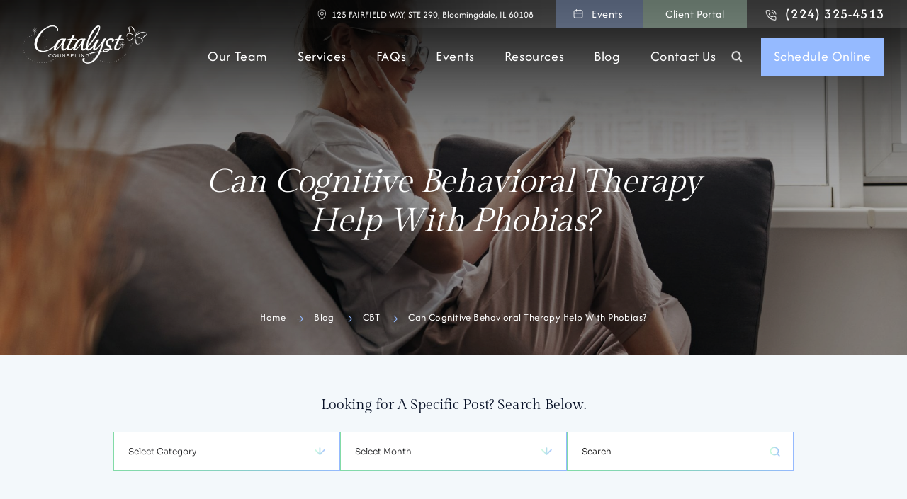

--- FILE ---
content_type: text/html; charset=UTF-8
request_url: https://catalystcounselinggroup.com/cognitive-behavioral-therapy-phobias/
body_size: 37445
content:
<!DOCTYPE html>
<html class="html" lang="en-US" prefix="og: https://ogp.me/ns#">
<head> <script>
var gform;gform||(document.addEventListener("gform_main_scripts_loaded",function(){gform.scriptsLoaded=!0}),document.addEventListener("gform/theme/scripts_loaded",function(){gform.themeScriptsLoaded=!0}),window.addEventListener("DOMContentLoaded",function(){gform.domLoaded=!0}),gform={domLoaded:!1,scriptsLoaded:!1,themeScriptsLoaded:!1,isFormEditor:()=>"function"==typeof InitializeEditor,callIfLoaded:function(o){return!(!gform.domLoaded||!gform.scriptsLoaded||!gform.themeScriptsLoaded&&!gform.isFormEditor()||(gform.isFormEditor()&&console.warn("The use of gform.initializeOnLoaded() is deprecated in the form editor context and will be removed in Gravity Forms 3.1."),o(),0))},initializeOnLoaded:function(o){gform.callIfLoaded(o)||(document.addEventListener("gform_main_scripts_loaded",()=>{gform.scriptsLoaded=!0,gform.callIfLoaded(o)}),document.addEventListener("gform/theme/scripts_loaded",()=>{gform.themeScriptsLoaded=!0,gform.callIfLoaded(o)}),window.addEventListener("DOMContentLoaded",()=>{gform.domLoaded=!0,gform.callIfLoaded(o)}))},hooks:{action:{},filter:{}},addAction:function(o,r,e,t){gform.addHook("action",o,r,e,t)},addFilter:function(o,r,e,t){gform.addHook("filter",o,r,e,t)},doAction:function(o){gform.doHook("action",o,arguments)},applyFilters:function(o){return gform.doHook("filter",o,arguments)},removeAction:function(o,r){gform.removeHook("action",o,r)},removeFilter:function(o,r,e){gform.removeHook("filter",o,r,e)},addHook:function(o,r,e,t,n){null==gform.hooks[o][r]&&(gform.hooks[o][r]=[]);var d=gform.hooks[o][r];null==n&&(n=r+"_"+d.length),gform.hooks[o][r].push({tag:n,callable:e,priority:t=null==t?10:t})},doHook:function(r,o,e){var t;if(e=Array.prototype.slice.call(e,1),null!=gform.hooks[r][o]&&((o=gform.hooks[r][o]).sort(function(o,r){return o.priority-r.priority}),o.forEach(function(o){"function"!=typeof(t=o.callable)&&(t=window[t]),"action"==r?t.apply(null,e):e[0]=t.apply(null,e)})),"filter"==r)return e[0]},removeHook:function(o,r,t,n){var e;null!=gform.hooks[o][r]&&(e=(e=gform.hooks[o][r]).filter(function(o,r,e){return!!(null!=n&&n!=o.tag||null!=t&&t!=o.priority)}),gform.hooks[o][r]=e)}});
</script>
<meta charset="UTF-8"><script>if(navigator.userAgent.match(/MSIE|Internet Explorer/i)||navigator.userAgent.match(/Trident\/7\..*?rv:11/i)){var href=document.location.href;if(!href.match(/[?&]nowprocket/)){if(href.indexOf("?")==-1){if(href.indexOf("#")==-1){document.location.href=href+"?nowprocket=1"}else{document.location.href=href.replace("#","?nowprocket=1#")}}else{if(href.indexOf("#")==-1){document.location.href=href+"&nowprocket=1"}else{document.location.href=href.replace("#","&nowprocket=1#")}}}}</script><script>(()=>{class RocketLazyLoadScripts{constructor(){this.v="2.0.4",this.userEvents=["keydown","keyup","mousedown","mouseup","mousemove","mouseover","mouseout","touchmove","touchstart","touchend","touchcancel","wheel","click","dblclick","input"],this.attributeEvents=["onblur","onclick","oncontextmenu","ondblclick","onfocus","onmousedown","onmouseenter","onmouseleave","onmousemove","onmouseout","onmouseover","onmouseup","onmousewheel","onscroll","onsubmit"]}async t(){this.i(),this.o(),/iP(ad|hone)/.test(navigator.userAgent)&&this.h(),this.u(),this.l(this),this.m(),this.k(this),this.p(this),this._(),await Promise.all([this.R(),this.L()]),this.lastBreath=Date.now(),this.S(this),this.P(),this.D(),this.O(),this.M(),await this.C(this.delayedScripts.normal),await this.C(this.delayedScripts.defer),await this.C(this.delayedScripts.async),await this.T(),await this.F(),await this.j(),await this.A(),window.dispatchEvent(new Event("rocket-allScriptsLoaded")),this.everythingLoaded=!0,this.lastTouchEnd&&await new Promise(t=>setTimeout(t,500-Date.now()+this.lastTouchEnd)),this.I(),this.H(),this.U(),this.W()}i(){this.CSPIssue=sessionStorage.getItem("rocketCSPIssue"),document.addEventListener("securitypolicyviolation",t=>{this.CSPIssue||"script-src-elem"!==t.violatedDirective||"data"!==t.blockedURI||(this.CSPIssue=!0,sessionStorage.setItem("rocketCSPIssue",!0))},{isRocket:!0})}o(){window.addEventListener("pageshow",t=>{this.persisted=t.persisted,this.realWindowLoadedFired=!0},{isRocket:!0}),window.addEventListener("pagehide",()=>{this.onFirstUserAction=null},{isRocket:!0})}h(){let t;function e(e){t=e}window.addEventListener("touchstart",e,{isRocket:!0}),window.addEventListener("touchend",function i(o){o.changedTouches[0]&&t.changedTouches[0]&&Math.abs(o.changedTouches[0].pageX-t.changedTouches[0].pageX)<10&&Math.abs(o.changedTouches[0].pageY-t.changedTouches[0].pageY)<10&&o.timeStamp-t.timeStamp<200&&(window.removeEventListener("touchstart",e,{isRocket:!0}),window.removeEventListener("touchend",i,{isRocket:!0}),"INPUT"===o.target.tagName&&"text"===o.target.type||(o.target.dispatchEvent(new TouchEvent("touchend",{target:o.target,bubbles:!0})),o.target.dispatchEvent(new MouseEvent("mouseover",{target:o.target,bubbles:!0})),o.target.dispatchEvent(new PointerEvent("click",{target:o.target,bubbles:!0,cancelable:!0,detail:1,clientX:o.changedTouches[0].clientX,clientY:o.changedTouches[0].clientY})),event.preventDefault()))},{isRocket:!0})}q(t){this.userActionTriggered||("mousemove"!==t.type||this.firstMousemoveIgnored?"keyup"===t.type||"mouseover"===t.type||"mouseout"===t.type||(this.userActionTriggered=!0,this.onFirstUserAction&&this.onFirstUserAction()):this.firstMousemoveIgnored=!0),"click"===t.type&&t.preventDefault(),t.stopPropagation(),t.stopImmediatePropagation(),"touchstart"===this.lastEvent&&"touchend"===t.type&&(this.lastTouchEnd=Date.now()),"click"===t.type&&(this.lastTouchEnd=0),this.lastEvent=t.type,t.composedPath&&t.composedPath()[0].getRootNode()instanceof ShadowRoot&&(t.rocketTarget=t.composedPath()[0]),this.savedUserEvents.push(t)}u(){this.savedUserEvents=[],this.userEventHandler=this.q.bind(this),this.userEvents.forEach(t=>window.addEventListener(t,this.userEventHandler,{passive:!1,isRocket:!0})),document.addEventListener("visibilitychange",this.userEventHandler,{isRocket:!0})}U(){this.userEvents.forEach(t=>window.removeEventListener(t,this.userEventHandler,{passive:!1,isRocket:!0})),document.removeEventListener("visibilitychange",this.userEventHandler,{isRocket:!0}),this.savedUserEvents.forEach(t=>{(t.rocketTarget||t.target).dispatchEvent(new window[t.constructor.name](t.type,t))})}m(){const t="return false",e=Array.from(this.attributeEvents,t=>"data-rocket-"+t),i="["+this.attributeEvents.join("],[")+"]",o="[data-rocket-"+this.attributeEvents.join("],[data-rocket-")+"]",s=(e,i,o)=>{o&&o!==t&&(e.setAttribute("data-rocket-"+i,o),e["rocket"+i]=new Function("event",o),e.setAttribute(i,t))};new MutationObserver(t=>{for(const n of t)"attributes"===n.type&&(n.attributeName.startsWith("data-rocket-")||this.everythingLoaded?n.attributeName.startsWith("data-rocket-")&&this.everythingLoaded&&this.N(n.target,n.attributeName.substring(12)):s(n.target,n.attributeName,n.target.getAttribute(n.attributeName))),"childList"===n.type&&n.addedNodes.forEach(t=>{if(t.nodeType===Node.ELEMENT_NODE)if(this.everythingLoaded)for(const i of[t,...t.querySelectorAll(o)])for(const t of i.getAttributeNames())e.includes(t)&&this.N(i,t.substring(12));else for(const e of[t,...t.querySelectorAll(i)])for(const t of e.getAttributeNames())this.attributeEvents.includes(t)&&s(e,t,e.getAttribute(t))})}).observe(document,{subtree:!0,childList:!0,attributeFilter:[...this.attributeEvents,...e]})}I(){this.attributeEvents.forEach(t=>{document.querySelectorAll("[data-rocket-"+t+"]").forEach(e=>{this.N(e,t)})})}N(t,e){const i=t.getAttribute("data-rocket-"+e);i&&(t.setAttribute(e,i),t.removeAttribute("data-rocket-"+e))}k(t){Object.defineProperty(HTMLElement.prototype,"onclick",{get(){return this.rocketonclick||null},set(e){this.rocketonclick=e,this.setAttribute(t.everythingLoaded?"onclick":"data-rocket-onclick","this.rocketonclick(event)")}})}S(t){function e(e,i){let o=e[i];e[i]=null,Object.defineProperty(e,i,{get:()=>o,set(s){t.everythingLoaded?o=s:e["rocket"+i]=o=s}})}e(document,"onreadystatechange"),e(window,"onload"),e(window,"onpageshow");try{Object.defineProperty(document,"readyState",{get:()=>t.rocketReadyState,set(e){t.rocketReadyState=e},configurable:!0}),document.readyState="loading"}catch(t){console.log("WPRocket DJE readyState conflict, bypassing")}}l(t){this.originalAddEventListener=EventTarget.prototype.addEventListener,this.originalRemoveEventListener=EventTarget.prototype.removeEventListener,this.savedEventListeners=[],EventTarget.prototype.addEventListener=function(e,i,o){o&&o.isRocket||!t.B(e,this)&&!t.userEvents.includes(e)||t.B(e,this)&&!t.userActionTriggered||e.startsWith("rocket-")||t.everythingLoaded?t.originalAddEventListener.call(this,e,i,o):(t.savedEventListeners.push({target:this,remove:!1,type:e,func:i,options:o}),"mouseenter"!==e&&"mouseleave"!==e||t.originalAddEventListener.call(this,e,t.savedUserEvents.push,o))},EventTarget.prototype.removeEventListener=function(e,i,o){o&&o.isRocket||!t.B(e,this)&&!t.userEvents.includes(e)||t.B(e,this)&&!t.userActionTriggered||e.startsWith("rocket-")||t.everythingLoaded?t.originalRemoveEventListener.call(this,e,i,o):t.savedEventListeners.push({target:this,remove:!0,type:e,func:i,options:o})}}J(t,e){this.savedEventListeners=this.savedEventListeners.filter(i=>{let o=i.type,s=i.target||window;return e!==o||t!==s||(this.B(o,s)&&(i.type="rocket-"+o),this.$(i),!1)})}H(){EventTarget.prototype.addEventListener=this.originalAddEventListener,EventTarget.prototype.removeEventListener=this.originalRemoveEventListener,this.savedEventListeners.forEach(t=>this.$(t))}$(t){t.remove?this.originalRemoveEventListener.call(t.target,t.type,t.func,t.options):this.originalAddEventListener.call(t.target,t.type,t.func,t.options)}p(t){let e;function i(e){return t.everythingLoaded?e:e.split(" ").map(t=>"load"===t||t.startsWith("load.")?"rocket-jquery-load":t).join(" ")}function o(o){function s(e){const s=o.fn[e];o.fn[e]=o.fn.init.prototype[e]=function(){return this[0]===window&&t.userActionTriggered&&("string"==typeof arguments[0]||arguments[0]instanceof String?arguments[0]=i(arguments[0]):"object"==typeof arguments[0]&&Object.keys(arguments[0]).forEach(t=>{const e=arguments[0][t];delete arguments[0][t],arguments[0][i(t)]=e})),s.apply(this,arguments),this}}if(o&&o.fn&&!t.allJQueries.includes(o)){const e={DOMContentLoaded:[],"rocket-DOMContentLoaded":[]};for(const t in e)document.addEventListener(t,()=>{e[t].forEach(t=>t())},{isRocket:!0});o.fn.ready=o.fn.init.prototype.ready=function(i){function s(){parseInt(o.fn.jquery)>2?setTimeout(()=>i.bind(document)(o)):i.bind(document)(o)}return"function"==typeof i&&(t.realDomReadyFired?!t.userActionTriggered||t.fauxDomReadyFired?s():e["rocket-DOMContentLoaded"].push(s):e.DOMContentLoaded.push(s)),o([])},s("on"),s("one"),s("off"),t.allJQueries.push(o)}e=o}t.allJQueries=[],o(window.jQuery),Object.defineProperty(window,"jQuery",{get:()=>e,set(t){o(t)}})}P(){const t=new Map;document.write=document.writeln=function(e){const i=document.currentScript,o=document.createRange(),s=i.parentElement;let n=t.get(i);void 0===n&&(n=i.nextSibling,t.set(i,n));const c=document.createDocumentFragment();o.setStart(c,0),c.appendChild(o.createContextualFragment(e)),s.insertBefore(c,n)}}async R(){return new Promise(t=>{this.userActionTriggered?t():this.onFirstUserAction=t})}async L(){return new Promise(t=>{document.addEventListener("DOMContentLoaded",()=>{this.realDomReadyFired=!0,t()},{isRocket:!0})})}async j(){return this.realWindowLoadedFired?Promise.resolve():new Promise(t=>{window.addEventListener("load",t,{isRocket:!0})})}M(){this.pendingScripts=[];this.scriptsMutationObserver=new MutationObserver(t=>{for(const e of t)e.addedNodes.forEach(t=>{"SCRIPT"!==t.tagName||t.noModule||t.isWPRocket||this.pendingScripts.push({script:t,promise:new Promise(e=>{const i=()=>{const i=this.pendingScripts.findIndex(e=>e.script===t);i>=0&&this.pendingScripts.splice(i,1),e()};t.addEventListener("load",i,{isRocket:!0}),t.addEventListener("error",i,{isRocket:!0}),setTimeout(i,1e3)})})})}),this.scriptsMutationObserver.observe(document,{childList:!0,subtree:!0})}async F(){await this.X(),this.pendingScripts.length?(await this.pendingScripts[0].promise,await this.F()):this.scriptsMutationObserver.disconnect()}D(){this.delayedScripts={normal:[],async:[],defer:[]},document.querySelectorAll("script[type$=rocketlazyloadscript]").forEach(t=>{t.hasAttribute("data-rocket-src")?t.hasAttribute("async")&&!1!==t.async?this.delayedScripts.async.push(t):t.hasAttribute("defer")&&!1!==t.defer||"module"===t.getAttribute("data-rocket-type")?this.delayedScripts.defer.push(t):this.delayedScripts.normal.push(t):this.delayedScripts.normal.push(t)})}async _(){await this.L();let t=[];document.querySelectorAll("script[type$=rocketlazyloadscript][data-rocket-src]").forEach(e=>{let i=e.getAttribute("data-rocket-src");if(i&&!i.startsWith("data:")){i.startsWith("//")&&(i=location.protocol+i);try{const o=new URL(i).origin;o!==location.origin&&t.push({src:o,crossOrigin:e.crossOrigin||"module"===e.getAttribute("data-rocket-type")})}catch(t){}}}),t=[...new Map(t.map(t=>[JSON.stringify(t),t])).values()],this.Y(t,"preconnect")}async G(t){if(await this.K(),!0!==t.noModule||!("noModule"in HTMLScriptElement.prototype))return new Promise(e=>{let i;function o(){(i||t).setAttribute("data-rocket-status","executed"),e()}try{if(navigator.userAgent.includes("Firefox/")||""===navigator.vendor||this.CSPIssue)i=document.createElement("script"),[...t.attributes].forEach(t=>{let e=t.nodeName;"type"!==e&&("data-rocket-type"===e&&(e="type"),"data-rocket-src"===e&&(e="src"),i.setAttribute(e,t.nodeValue))}),t.text&&(i.text=t.text),t.nonce&&(i.nonce=t.nonce),i.hasAttribute("src")?(i.addEventListener("load",o,{isRocket:!0}),i.addEventListener("error",()=>{i.setAttribute("data-rocket-status","failed-network"),e()},{isRocket:!0}),setTimeout(()=>{i.isConnected||e()},1)):(i.text=t.text,o()),i.isWPRocket=!0,t.parentNode.replaceChild(i,t);else{const i=t.getAttribute("data-rocket-type"),s=t.getAttribute("data-rocket-src");i?(t.type=i,t.removeAttribute("data-rocket-type")):t.removeAttribute("type"),t.addEventListener("load",o,{isRocket:!0}),t.addEventListener("error",i=>{this.CSPIssue&&i.target.src.startsWith("data:")?(console.log("WPRocket: CSP fallback activated"),t.removeAttribute("src"),this.G(t).then(e)):(t.setAttribute("data-rocket-status","failed-network"),e())},{isRocket:!0}),s?(t.fetchPriority="high",t.removeAttribute("data-rocket-src"),t.src=s):t.src="data:text/javascript;base64,"+window.btoa(unescape(encodeURIComponent(t.text)))}}catch(i){t.setAttribute("data-rocket-status","failed-transform"),e()}});t.setAttribute("data-rocket-status","skipped")}async C(t){const e=t.shift();return e?(e.isConnected&&await this.G(e),this.C(t)):Promise.resolve()}O(){this.Y([...this.delayedScripts.normal,...this.delayedScripts.defer,...this.delayedScripts.async],"preload")}Y(t,e){this.trash=this.trash||[];let i=!0;var o=document.createDocumentFragment();t.forEach(t=>{const s=t.getAttribute&&t.getAttribute("data-rocket-src")||t.src;if(s&&!s.startsWith("data:")){const n=document.createElement("link");n.href=s,n.rel=e,"preconnect"!==e&&(n.as="script",n.fetchPriority=i?"high":"low"),t.getAttribute&&"module"===t.getAttribute("data-rocket-type")&&(n.crossOrigin=!0),t.crossOrigin&&(n.crossOrigin=t.crossOrigin),t.integrity&&(n.integrity=t.integrity),t.nonce&&(n.nonce=t.nonce),o.appendChild(n),this.trash.push(n),i=!1}}),document.head.appendChild(o)}W(){this.trash.forEach(t=>t.remove())}async T(){try{document.readyState="interactive"}catch(t){}this.fauxDomReadyFired=!0;try{await this.K(),this.J(document,"readystatechange"),document.dispatchEvent(new Event("rocket-readystatechange")),await this.K(),document.rocketonreadystatechange&&document.rocketonreadystatechange(),await this.K(),this.J(document,"DOMContentLoaded"),document.dispatchEvent(new Event("rocket-DOMContentLoaded")),await this.K(),this.J(window,"DOMContentLoaded"),window.dispatchEvent(new Event("rocket-DOMContentLoaded"))}catch(t){console.error(t)}}async A(){try{document.readyState="complete"}catch(t){}try{await this.K(),this.J(document,"readystatechange"),document.dispatchEvent(new Event("rocket-readystatechange")),await this.K(),document.rocketonreadystatechange&&document.rocketonreadystatechange(),await this.K(),this.J(window,"load"),window.dispatchEvent(new Event("rocket-load")),await this.K(),window.rocketonload&&window.rocketonload(),await this.K(),this.allJQueries.forEach(t=>t(window).trigger("rocket-jquery-load")),await this.K(),this.J(window,"pageshow");const t=new Event("rocket-pageshow");t.persisted=this.persisted,window.dispatchEvent(t),await this.K(),window.rocketonpageshow&&window.rocketonpageshow({persisted:this.persisted})}catch(t){console.error(t)}}async K(){Date.now()-this.lastBreath>45&&(await this.X(),this.lastBreath=Date.now())}async X(){return document.hidden?new Promise(t=>setTimeout(t)):new Promise(t=>requestAnimationFrame(t))}B(t,e){return e===document&&"readystatechange"===t||(e===document&&"DOMContentLoaded"===t||(e===window&&"DOMContentLoaded"===t||(e===window&&"load"===t||e===window&&"pageshow"===t)))}static run(){(new RocketLazyLoadScripts).t()}}RocketLazyLoadScripts.run()})();</script>

	
	<link rel="profile" href="https://gmpg.org/xfn/11">
	
            <script data-no-defer="1" data-ezscrex="false" data-cfasync="false" data-pagespeed-no-defer data-cookieconsent="ignore">
                var ctPublicFunctions = {"_ajax_nonce":"446659a9d4","_rest_nonce":"849c12f338","_ajax_url":"\/wp-admin\/admin-ajax.php","_rest_url":"https:\/\/catalystcounselinggroup.com\/wp-json\/","data__cookies_type":"none","data__ajax_type":"rest","data__bot_detector_enabled":"1","data__frontend_data_log_enabled":1,"cookiePrefix":"","wprocket_detected":true,"host_url":"catalystcounselinggroup.com","text__ee_click_to_select":"Click to select the whole data","text__ee_original_email":"The complete one is","text__ee_got_it":"Got it","text__ee_blocked":"Blocked","text__ee_cannot_connect":"Cannot connect","text__ee_cannot_decode":"Can not decode email. Unknown reason","text__ee_email_decoder":"CleanTalk email decoder","text__ee_wait_for_decoding":"The magic is on the way!","text__ee_decoding_process":"Please wait a few seconds while we decode the contact data."}
            </script>
        
            <script data-no-defer="1" data-ezscrex="false" data-cfasync="false" data-pagespeed-no-defer data-cookieconsent="ignore">
                var ctPublic = {"_ajax_nonce":"446659a9d4","settings__forms__check_internal":"0","settings__forms__check_external":"0","settings__forms__force_protection":"0","settings__forms__search_test":"1","settings__forms__wc_add_to_cart":"0","settings__data__bot_detector_enabled":"1","settings__sfw__anti_crawler":0,"blog_home":"https:\/\/catalystcounselinggroup.com\/","pixel__setting":"3","pixel__enabled":true,"pixel__url":null,"data__email_check_before_post":"1","data__email_check_exist_post":"1","data__cookies_type":"none","data__key_is_ok":true,"data__visible_fields_required":true,"wl_brandname":"Anti-Spam by CleanTalk","wl_brandname_short":"CleanTalk","ct_checkjs_key":"8b3846dc8a221d08b4b3e148d4a4c4f6c5095f697add14ca8f40e0e312e8fced","emailEncoderPassKey":"69bb3165b47a55c75a97e017d016ca1c","bot_detector_forms_excluded":"W10=","advancedCacheExists":true,"varnishCacheExists":false,"wc_ajax_add_to_cart":false}
            </script>
        <meta name="viewport" content="width=device-width, initial-scale=1">
<!-- Search Engine Optimization by Rank Math PRO - https://rankmath.com/ -->
<title>Can Cognitive Behavioral Therapy Help With Phobias? | Catalyst Counseling | Bloomingdale Counselors</title>
<meta name="description" content="Ready to take the first step towards overcoming your phobia? Turn to the Bloomingdale counselors at Catalyst Counseling. Contact us to learn more."/>
<meta name="robots" content="follow, index, max-snippet:-1, max-video-preview:-1, max-image-preview:large"/>
<link rel="canonical" href="https://catalystcounselinggroup.com/cognitive-behavioral-therapy-phobias/" />
<meta property="og:locale" content="en_US" />
<meta property="og:type" content="article" />
<meta property="og:title" content="Can Cognitive Behavioral Therapy Help With Phobias? | Catalyst Counseling | Bloomingdale Counselors" />
<meta property="og:description" content="Ready to take the first step towards overcoming your phobia? Turn to the Bloomingdale counselors at Catalyst Counseling. Contact us to learn more." />
<meta property="og:url" content="https://catalystcounselinggroup.com/cognitive-behavioral-therapy-phobias/" />
<meta property="og:site_name" content="Catalyst Counseling" />
<meta property="article:tag" content="behavioral therapy" />
<meta property="article:tag" content="Bloomingdale counselors" />
<meta property="article:tag" content="children therapy" />
<meta property="article:section" content="CBT" />
<meta property="og:updated_time" content="2025-07-15T11:13:01-05:00" />
<meta property="og:image" content="https://catalystcounselinggroup.com/wp-content/uploads/2023/11/AdobeStock_303858860-1-scaled.jpg" />
<meta property="og:image:secure_url" content="https://catalystcounselinggroup.com/wp-content/uploads/2023/11/AdobeStock_303858860-1-scaled.jpg" />
<meta property="og:image:width" content="2000" />
<meta property="og:image:height" content="1334" />
<meta property="og:image:alt" content="A person sits on a sofa by a window, wearing glasses and earphones, looking at a tablet—perhaps seeking guidance from a Glendale Heights family counselor—and resting one hand on their cheek." />
<meta property="og:image:type" content="image/jpeg" />
<meta property="article:published_time" content="2023-11-22T04:29:28-06:00" />
<meta property="article:modified_time" content="2025-07-15T11:13:01-05:00" />
<meta name="twitter:card" content="summary_large_image" />
<meta name="twitter:title" content="Can Cognitive Behavioral Therapy Help With Phobias? | Catalyst Counseling | Bloomingdale Counselors" />
<meta name="twitter:description" content="Ready to take the first step towards overcoming your phobia? Turn to the Bloomingdale counselors at Catalyst Counseling. Contact us to learn more." />
<meta name="twitter:image" content="https://catalystcounselinggroup.com/wp-content/uploads/2023/11/AdobeStock_303858860-1-scaled.jpg" />
<meta name="twitter:label1" content="Written by" />
<meta name="twitter:data1" content="Catalyst Counseling" />
<meta name="twitter:label2" content="Time to read" />
<meta name="twitter:data2" content="1 minute" />
<script type="application/ld+json" class="rank-math-schema-pro">{"@context":"https://schema.org","@graph":[{"@type":["Person","Organization"],"@id":"https://catalystcounselinggroup.com/#person","name":"Catalyst Counseling","logo":{"@type":"ImageObject","@id":"https://catalystcounselinggroup.com/#logo","url":"https://catalystcounselinggroup.com/wp-content/uploads/2024/12/logo.png","contentUrl":"https://catalystcounselinggroup.com/wp-content/uploads/2024/12/logo.png","caption":"Catalyst Counseling","inLanguage":"en-US","width":"262","height":"78"},"image":{"@type":"ImageObject","@id":"https://catalystcounselinggroup.com/#logo","url":"https://catalystcounselinggroup.com/wp-content/uploads/2024/12/logo.png","contentUrl":"https://catalystcounselinggroup.com/wp-content/uploads/2024/12/logo.png","caption":"Catalyst Counseling","inLanguage":"en-US","width":"262","height":"78"}},{"@type":"WebSite","@id":"https://catalystcounselinggroup.com/#website","url":"https://catalystcounselinggroup.com","name":"Catalyst Counseling","publisher":{"@id":"https://catalystcounselinggroup.com/#person"},"inLanguage":"en-US"},{"@type":"ImageObject","@id":"https://catalystcounselinggroup.com/wp-content/uploads/2023/11/AdobeStock_303858860-1-scaled.jpg","url":"https://catalystcounselinggroup.com/wp-content/uploads/2023/11/AdobeStock_303858860-1-scaled.jpg","width":"2000","height":"1334","caption":"A person sits on a sofa by a window, wearing glasses and earphones, looking at a tablet\u2014perhaps seeking guidance from a Glendale Heights family counselor\u2014and resting one hand on their cheek.","inLanguage":"en-US"},{"@type":"WebPage","@id":"https://catalystcounselinggroup.com/cognitive-behavioral-therapy-phobias/#webpage","url":"https://catalystcounselinggroup.com/cognitive-behavioral-therapy-phobias/","name":"Can Cognitive Behavioral Therapy Help With Phobias? | Catalyst Counseling | Bloomingdale Counselors","datePublished":"2023-11-22T04:29:28-06:00","dateModified":"2025-07-15T11:13:01-05:00","isPartOf":{"@id":"https://catalystcounselinggroup.com/#website"},"primaryImageOfPage":{"@id":"https://catalystcounselinggroup.com/wp-content/uploads/2023/11/AdobeStock_303858860-1-scaled.jpg"},"inLanguage":"en-US"},{"@type":"Person","@id":"https://catalystcounselinggroup.com/cognitive-behavioral-therapy-phobias/#author","name":"Catalyst Counseling","image":{"@type":"ImageObject","@id":"https://secure.gravatar.com/avatar/e243f1eef0ddec9430b3d145ea57d1f32f0e9d906c13eabe6c30ce31e57199ad?s=96&amp;d=mm&amp;r=g","url":"https://secure.gravatar.com/avatar/e243f1eef0ddec9430b3d145ea57d1f32f0e9d906c13eabe6c30ce31e57199ad?s=96&amp;d=mm&amp;r=g","caption":"Catalyst Counseling","inLanguage":"en-US"}},{"@type":"BlogPosting","headline":"Can Cognitive Behavioral Therapy Help With Phobias? | Catalyst Counseling | Bloomingdale Counselors","datePublished":"2023-11-22T04:29:28-06:00","dateModified":"2025-07-15T11:13:01-05:00","articleSection":"CBT","author":{"@id":"https://catalystcounselinggroup.com/cognitive-behavioral-therapy-phobias/#author","name":"Catalyst Counseling"},"publisher":{"@id":"https://catalystcounselinggroup.com/#person"},"description":"Ready to take the first step towards overcoming your phobia? Turn to the Bloomingdale counselors at Catalyst Counseling. Contact us to learn more.","name":"Can Cognitive Behavioral Therapy Help With Phobias? | Catalyst Counseling | Bloomingdale Counselors","@id":"https://catalystcounselinggroup.com/cognitive-behavioral-therapy-phobias/#richSnippet","isPartOf":{"@id":"https://catalystcounselinggroup.com/cognitive-behavioral-therapy-phobias/#webpage"},"image":{"@id":"https://catalystcounselinggroup.com/wp-content/uploads/2023/11/AdobeStock_303858860-1-scaled.jpg"},"inLanguage":"en-US","mainEntityOfPage":{"@id":"https://catalystcounselinggroup.com/cognitive-behavioral-therapy-phobias/#webpage"}}]}</script>
<!-- /Rank Math WordPress SEO plugin -->

<link rel='dns-prefetch' href='//fd.cleantalk.org' />

<link rel="alternate" type="application/rss+xml" title="Catalyst Counseling &raquo; Feed" href="https://catalystcounselinggroup.com/feed/" />
<link rel="alternate" title="oEmbed (JSON)" type="application/json+oembed" href="https://catalystcounselinggroup.com/wp-json/oembed/1.0/embed?url=https%3A%2F%2Fcatalystcounselinggroup.com%2Fcognitive-behavioral-therapy-phobias%2F" />
<link rel="alternate" title="oEmbed (XML)" type="text/xml+oembed" href="https://catalystcounselinggroup.com/wp-json/oembed/1.0/embed?url=https%3A%2F%2Fcatalystcounselinggroup.com%2Fcognitive-behavioral-therapy-phobias%2F&#038;format=xml" />
		<!-- This site uses the Google Analytics by MonsterInsights plugin v9.11.1 - Using Analytics tracking - https://www.monsterinsights.com/ -->
							<script type="rocketlazyloadscript" data-rocket-src="//www.googletagmanager.com/gtag/js?id=G-LMW6059NTL"  data-cfasync="false" data-wpfc-render="false" async></script>
			<script type="rocketlazyloadscript" data-cfasync="false" data-wpfc-render="false">
				var mi_version = '9.11.1';
				var mi_track_user = true;
				var mi_no_track_reason = '';
								var MonsterInsightsDefaultLocations = {"page_location":"https:\/\/catalystcounselinggroup.com\/cognitive-behavioral-therapy-phobias\/"};
								if ( typeof MonsterInsightsPrivacyGuardFilter === 'function' ) {
					var MonsterInsightsLocations = (typeof MonsterInsightsExcludeQuery === 'object') ? MonsterInsightsPrivacyGuardFilter( MonsterInsightsExcludeQuery ) : MonsterInsightsPrivacyGuardFilter( MonsterInsightsDefaultLocations );
				} else {
					var MonsterInsightsLocations = (typeof MonsterInsightsExcludeQuery === 'object') ? MonsterInsightsExcludeQuery : MonsterInsightsDefaultLocations;
				}

								var disableStrs = [
										'ga-disable-G-LMW6059NTL',
									];

				/* Function to detect opted out users */
				function __gtagTrackerIsOptedOut() {
					for (var index = 0; index < disableStrs.length; index++) {
						if (document.cookie.indexOf(disableStrs[index] + '=true') > -1) {
							return true;
						}
					}

					return false;
				}

				/* Disable tracking if the opt-out cookie exists. */
				if (__gtagTrackerIsOptedOut()) {
					for (var index = 0; index < disableStrs.length; index++) {
						window[disableStrs[index]] = true;
					}
				}

				/* Opt-out function */
				function __gtagTrackerOptout() {
					for (var index = 0; index < disableStrs.length; index++) {
						document.cookie = disableStrs[index] + '=true; expires=Thu, 31 Dec 2099 23:59:59 UTC; path=/';
						window[disableStrs[index]] = true;
					}
				}

				if ('undefined' === typeof gaOptout) {
					function gaOptout() {
						__gtagTrackerOptout();
					}
				}
								window.dataLayer = window.dataLayer || [];

				window.MonsterInsightsDualTracker = {
					helpers: {},
					trackers: {},
				};
				if (mi_track_user) {
					function __gtagDataLayer() {
						dataLayer.push(arguments);
					}

					function __gtagTracker(type, name, parameters) {
						if (!parameters) {
							parameters = {};
						}

						if (parameters.send_to) {
							__gtagDataLayer.apply(null, arguments);
							return;
						}

						if (type === 'event') {
														parameters.send_to = monsterinsights_frontend.v4_id;
							var hookName = name;
							if (typeof parameters['event_category'] !== 'undefined') {
								hookName = parameters['event_category'] + ':' + name;
							}

							if (typeof MonsterInsightsDualTracker.trackers[hookName] !== 'undefined') {
								MonsterInsightsDualTracker.trackers[hookName](parameters);
							} else {
								__gtagDataLayer('event', name, parameters);
							}
							
						} else {
							__gtagDataLayer.apply(null, arguments);
						}
					}

					__gtagTracker('js', new Date());
					__gtagTracker('set', {
						'developer_id.dZGIzZG': true,
											});
					if ( MonsterInsightsLocations.page_location ) {
						__gtagTracker('set', MonsterInsightsLocations);
					}
										__gtagTracker('config', 'G-LMW6059NTL', {"forceSSL":"true","link_attribution":"true"} );
										window.gtag = __gtagTracker;										(function () {
						/* https://developers.google.com/analytics/devguides/collection/analyticsjs/ */
						/* ga and __gaTracker compatibility shim. */
						var noopfn = function () {
							return null;
						};
						var newtracker = function () {
							return new Tracker();
						};
						var Tracker = function () {
							return null;
						};
						var p = Tracker.prototype;
						p.get = noopfn;
						p.set = noopfn;
						p.send = function () {
							var args = Array.prototype.slice.call(arguments);
							args.unshift('send');
							__gaTracker.apply(null, args);
						};
						var __gaTracker = function () {
							var len = arguments.length;
							if (len === 0) {
								return;
							}
							var f = arguments[len - 1];
							if (typeof f !== 'object' || f === null || typeof f.hitCallback !== 'function') {
								if ('send' === arguments[0]) {
									var hitConverted, hitObject = false, action;
									if ('event' === arguments[1]) {
										if ('undefined' !== typeof arguments[3]) {
											hitObject = {
												'eventAction': arguments[3],
												'eventCategory': arguments[2],
												'eventLabel': arguments[4],
												'value': arguments[5] ? arguments[5] : 1,
											}
										}
									}
									if ('pageview' === arguments[1]) {
										if ('undefined' !== typeof arguments[2]) {
											hitObject = {
												'eventAction': 'page_view',
												'page_path': arguments[2],
											}
										}
									}
									if (typeof arguments[2] === 'object') {
										hitObject = arguments[2];
									}
									if (typeof arguments[5] === 'object') {
										Object.assign(hitObject, arguments[5]);
									}
									if ('undefined' !== typeof arguments[1].hitType) {
										hitObject = arguments[1];
										if ('pageview' === hitObject.hitType) {
											hitObject.eventAction = 'page_view';
										}
									}
									if (hitObject) {
										action = 'timing' === arguments[1].hitType ? 'timing_complete' : hitObject.eventAction;
										hitConverted = mapArgs(hitObject);
										__gtagTracker('event', action, hitConverted);
									}
								}
								return;
							}

							function mapArgs(args) {
								var arg, hit = {};
								var gaMap = {
									'eventCategory': 'event_category',
									'eventAction': 'event_action',
									'eventLabel': 'event_label',
									'eventValue': 'event_value',
									'nonInteraction': 'non_interaction',
									'timingCategory': 'event_category',
									'timingVar': 'name',
									'timingValue': 'value',
									'timingLabel': 'event_label',
									'page': 'page_path',
									'location': 'page_location',
									'title': 'page_title',
									'referrer' : 'page_referrer',
								};
								for (arg in args) {
																		if (!(!args.hasOwnProperty(arg) || !gaMap.hasOwnProperty(arg))) {
										hit[gaMap[arg]] = args[arg];
									} else {
										hit[arg] = args[arg];
									}
								}
								return hit;
							}

							try {
								f.hitCallback();
							} catch (ex) {
							}
						};
						__gaTracker.create = newtracker;
						__gaTracker.getByName = newtracker;
						__gaTracker.getAll = function () {
							return [];
						};
						__gaTracker.remove = noopfn;
						__gaTracker.loaded = true;
						window['__gaTracker'] = __gaTracker;
					})();
									} else {
										console.log("");
					(function () {
						function __gtagTracker() {
							return null;
						}

						window['__gtagTracker'] = __gtagTracker;
						window['gtag'] = __gtagTracker;
					})();
									}
			</script>
							<!-- / Google Analytics by MonsterInsights -->
		<style id='wp-img-auto-sizes-contain-inline-css'>
img:is([sizes=auto i],[sizes^="auto," i]){contain-intrinsic-size:3000px 1500px}
/*# sourceURL=wp-img-auto-sizes-contain-inline-css */
</style>
<style id='wp-block-library-inline-css'>
:root{--wp-block-synced-color:#7a00df;--wp-block-synced-color--rgb:122,0,223;--wp-bound-block-color:var(--wp-block-synced-color);--wp-editor-canvas-background:#ddd;--wp-admin-theme-color:#007cba;--wp-admin-theme-color--rgb:0,124,186;--wp-admin-theme-color-darker-10:#006ba1;--wp-admin-theme-color-darker-10--rgb:0,107,160.5;--wp-admin-theme-color-darker-20:#005a87;--wp-admin-theme-color-darker-20--rgb:0,90,135;--wp-admin-border-width-focus:2px}@media (min-resolution:192dpi){:root{--wp-admin-border-width-focus:1.5px}}.wp-element-button{cursor:pointer}:root .has-very-light-gray-background-color{background-color:#eee}:root .has-very-dark-gray-background-color{background-color:#313131}:root .has-very-light-gray-color{color:#eee}:root .has-very-dark-gray-color{color:#313131}:root .has-vivid-green-cyan-to-vivid-cyan-blue-gradient-background{background:linear-gradient(135deg,#00d084,#0693e3)}:root .has-purple-crush-gradient-background{background:linear-gradient(135deg,#34e2e4,#4721fb 50%,#ab1dfe)}:root .has-hazy-dawn-gradient-background{background:linear-gradient(135deg,#faaca8,#dad0ec)}:root .has-subdued-olive-gradient-background{background:linear-gradient(135deg,#fafae1,#67a671)}:root .has-atomic-cream-gradient-background{background:linear-gradient(135deg,#fdd79a,#004a59)}:root .has-nightshade-gradient-background{background:linear-gradient(135deg,#330968,#31cdcf)}:root .has-midnight-gradient-background{background:linear-gradient(135deg,#020381,#2874fc)}:root{--wp--preset--font-size--normal:16px;--wp--preset--font-size--huge:42px}.has-regular-font-size{font-size:1em}.has-larger-font-size{font-size:2.625em}.has-normal-font-size{font-size:var(--wp--preset--font-size--normal)}.has-huge-font-size{font-size:var(--wp--preset--font-size--huge)}.has-text-align-center{text-align:center}.has-text-align-left{text-align:left}.has-text-align-right{text-align:right}.has-fit-text{white-space:nowrap!important}#end-resizable-editor-section{display:none}.aligncenter{clear:both}.items-justified-left{justify-content:flex-start}.items-justified-center{justify-content:center}.items-justified-right{justify-content:flex-end}.items-justified-space-between{justify-content:space-between}.screen-reader-text{border:0;clip-path:inset(50%);height:1px;margin:-1px;overflow:hidden;padding:0;position:absolute;width:1px;word-wrap:normal!important}.screen-reader-text:focus{background-color:#ddd;clip-path:none;color:#444;display:block;font-size:1em;height:auto;left:5px;line-height:normal;padding:15px 23px 14px;text-decoration:none;top:5px;width:auto;z-index:100000}html :where(.has-border-color){border-style:solid}html :where([style*=border-top-color]){border-top-style:solid}html :where([style*=border-right-color]){border-right-style:solid}html :where([style*=border-bottom-color]){border-bottom-style:solid}html :where([style*=border-left-color]){border-left-style:solid}html :where([style*=border-width]){border-style:solid}html :where([style*=border-top-width]){border-top-style:solid}html :where([style*=border-right-width]){border-right-style:solid}html :where([style*=border-bottom-width]){border-bottom-style:solid}html :where([style*=border-left-width]){border-left-style:solid}html :where(img[class*=wp-image-]){height:auto;max-width:100%}:where(figure){margin:0 0 1em}html :where(.is-position-sticky){--wp-admin--admin-bar--position-offset:var(--wp-admin--admin-bar--height,0px)}@media screen and (max-width:600px){html :where(.is-position-sticky){--wp-admin--admin-bar--position-offset:0px}}

/*# sourceURL=wp-block-library-inline-css */
</style><style id='global-styles-inline-css'>
:root{--wp--preset--aspect-ratio--square: 1;--wp--preset--aspect-ratio--4-3: 4/3;--wp--preset--aspect-ratio--3-4: 3/4;--wp--preset--aspect-ratio--3-2: 3/2;--wp--preset--aspect-ratio--2-3: 2/3;--wp--preset--aspect-ratio--16-9: 16/9;--wp--preset--aspect-ratio--9-16: 9/16;--wp--preset--color--black: #000000;--wp--preset--color--cyan-bluish-gray: #abb8c3;--wp--preset--color--white: #ffffff;--wp--preset--color--pale-pink: #f78da7;--wp--preset--color--vivid-red: #cf2e2e;--wp--preset--color--luminous-vivid-orange: #ff6900;--wp--preset--color--luminous-vivid-amber: #fcb900;--wp--preset--color--light-green-cyan: #7bdcb5;--wp--preset--color--vivid-green-cyan: #00d084;--wp--preset--color--pale-cyan-blue: #8ed1fc;--wp--preset--color--vivid-cyan-blue: #0693e3;--wp--preset--color--vivid-purple: #9b51e0;--wp--preset--gradient--vivid-cyan-blue-to-vivid-purple: linear-gradient(135deg,rgb(6,147,227) 0%,rgb(155,81,224) 100%);--wp--preset--gradient--light-green-cyan-to-vivid-green-cyan: linear-gradient(135deg,rgb(122,220,180) 0%,rgb(0,208,130) 100%);--wp--preset--gradient--luminous-vivid-amber-to-luminous-vivid-orange: linear-gradient(135deg,rgb(252,185,0) 0%,rgb(255,105,0) 100%);--wp--preset--gradient--luminous-vivid-orange-to-vivid-red: linear-gradient(135deg,rgb(255,105,0) 0%,rgb(207,46,46) 100%);--wp--preset--gradient--very-light-gray-to-cyan-bluish-gray: linear-gradient(135deg,rgb(238,238,238) 0%,rgb(169,184,195) 100%);--wp--preset--gradient--cool-to-warm-spectrum: linear-gradient(135deg,rgb(74,234,220) 0%,rgb(151,120,209) 20%,rgb(207,42,186) 40%,rgb(238,44,130) 60%,rgb(251,105,98) 80%,rgb(254,248,76) 100%);--wp--preset--gradient--blush-light-purple: linear-gradient(135deg,rgb(255,206,236) 0%,rgb(152,150,240) 100%);--wp--preset--gradient--blush-bordeaux: linear-gradient(135deg,rgb(254,205,165) 0%,rgb(254,45,45) 50%,rgb(107,0,62) 100%);--wp--preset--gradient--luminous-dusk: linear-gradient(135deg,rgb(255,203,112) 0%,rgb(199,81,192) 50%,rgb(65,88,208) 100%);--wp--preset--gradient--pale-ocean: linear-gradient(135deg,rgb(255,245,203) 0%,rgb(182,227,212) 50%,rgb(51,167,181) 100%);--wp--preset--gradient--electric-grass: linear-gradient(135deg,rgb(202,248,128) 0%,rgb(113,206,126) 100%);--wp--preset--gradient--midnight: linear-gradient(135deg,rgb(2,3,129) 0%,rgb(40,116,252) 100%);--wp--preset--font-size--small: 13px;--wp--preset--font-size--medium: 20px;--wp--preset--font-size--large: 36px;--wp--preset--font-size--x-large: 42px;--wp--preset--spacing--20: 0.44rem;--wp--preset--spacing--30: 0.67rem;--wp--preset--spacing--40: 1rem;--wp--preset--spacing--50: 1.5rem;--wp--preset--spacing--60: 2.25rem;--wp--preset--spacing--70: 3.38rem;--wp--preset--spacing--80: 5.06rem;--wp--preset--shadow--natural: 6px 6px 9px rgba(0, 0, 0, 0.2);--wp--preset--shadow--deep: 12px 12px 50px rgba(0, 0, 0, 0.4);--wp--preset--shadow--sharp: 6px 6px 0px rgba(0, 0, 0, 0.2);--wp--preset--shadow--outlined: 6px 6px 0px -3px rgb(255, 255, 255), 6px 6px rgb(0, 0, 0);--wp--preset--shadow--crisp: 6px 6px 0px rgb(0, 0, 0);}:where(.is-layout-flex){gap: 0.5em;}:where(.is-layout-grid){gap: 0.5em;}body .is-layout-flex{display: flex;}.is-layout-flex{flex-wrap: wrap;align-items: center;}.is-layout-flex > :is(*, div){margin: 0;}body .is-layout-grid{display: grid;}.is-layout-grid > :is(*, div){margin: 0;}:where(.wp-block-columns.is-layout-flex){gap: 2em;}:where(.wp-block-columns.is-layout-grid){gap: 2em;}:where(.wp-block-post-template.is-layout-flex){gap: 1.25em;}:where(.wp-block-post-template.is-layout-grid){gap: 1.25em;}.has-black-color{color: var(--wp--preset--color--black) !important;}.has-cyan-bluish-gray-color{color: var(--wp--preset--color--cyan-bluish-gray) !important;}.has-white-color{color: var(--wp--preset--color--white) !important;}.has-pale-pink-color{color: var(--wp--preset--color--pale-pink) !important;}.has-vivid-red-color{color: var(--wp--preset--color--vivid-red) !important;}.has-luminous-vivid-orange-color{color: var(--wp--preset--color--luminous-vivid-orange) !important;}.has-luminous-vivid-amber-color{color: var(--wp--preset--color--luminous-vivid-amber) !important;}.has-light-green-cyan-color{color: var(--wp--preset--color--light-green-cyan) !important;}.has-vivid-green-cyan-color{color: var(--wp--preset--color--vivid-green-cyan) !important;}.has-pale-cyan-blue-color{color: var(--wp--preset--color--pale-cyan-blue) !important;}.has-vivid-cyan-blue-color{color: var(--wp--preset--color--vivid-cyan-blue) !important;}.has-vivid-purple-color{color: var(--wp--preset--color--vivid-purple) !important;}.has-black-background-color{background-color: var(--wp--preset--color--black) !important;}.has-cyan-bluish-gray-background-color{background-color: var(--wp--preset--color--cyan-bluish-gray) !important;}.has-white-background-color{background-color: var(--wp--preset--color--white) !important;}.has-pale-pink-background-color{background-color: var(--wp--preset--color--pale-pink) !important;}.has-vivid-red-background-color{background-color: var(--wp--preset--color--vivid-red) !important;}.has-luminous-vivid-orange-background-color{background-color: var(--wp--preset--color--luminous-vivid-orange) !important;}.has-luminous-vivid-amber-background-color{background-color: var(--wp--preset--color--luminous-vivid-amber) !important;}.has-light-green-cyan-background-color{background-color: var(--wp--preset--color--light-green-cyan) !important;}.has-vivid-green-cyan-background-color{background-color: var(--wp--preset--color--vivid-green-cyan) !important;}.has-pale-cyan-blue-background-color{background-color: var(--wp--preset--color--pale-cyan-blue) !important;}.has-vivid-cyan-blue-background-color{background-color: var(--wp--preset--color--vivid-cyan-blue) !important;}.has-vivid-purple-background-color{background-color: var(--wp--preset--color--vivid-purple) !important;}.has-black-border-color{border-color: var(--wp--preset--color--black) !important;}.has-cyan-bluish-gray-border-color{border-color: var(--wp--preset--color--cyan-bluish-gray) !important;}.has-white-border-color{border-color: var(--wp--preset--color--white) !important;}.has-pale-pink-border-color{border-color: var(--wp--preset--color--pale-pink) !important;}.has-vivid-red-border-color{border-color: var(--wp--preset--color--vivid-red) !important;}.has-luminous-vivid-orange-border-color{border-color: var(--wp--preset--color--luminous-vivid-orange) !important;}.has-luminous-vivid-amber-border-color{border-color: var(--wp--preset--color--luminous-vivid-amber) !important;}.has-light-green-cyan-border-color{border-color: var(--wp--preset--color--light-green-cyan) !important;}.has-vivid-green-cyan-border-color{border-color: var(--wp--preset--color--vivid-green-cyan) !important;}.has-pale-cyan-blue-border-color{border-color: var(--wp--preset--color--pale-cyan-blue) !important;}.has-vivid-cyan-blue-border-color{border-color: var(--wp--preset--color--vivid-cyan-blue) !important;}.has-vivid-purple-border-color{border-color: var(--wp--preset--color--vivid-purple) !important;}.has-vivid-cyan-blue-to-vivid-purple-gradient-background{background: var(--wp--preset--gradient--vivid-cyan-blue-to-vivid-purple) !important;}.has-light-green-cyan-to-vivid-green-cyan-gradient-background{background: var(--wp--preset--gradient--light-green-cyan-to-vivid-green-cyan) !important;}.has-luminous-vivid-amber-to-luminous-vivid-orange-gradient-background{background: var(--wp--preset--gradient--luminous-vivid-amber-to-luminous-vivid-orange) !important;}.has-luminous-vivid-orange-to-vivid-red-gradient-background{background: var(--wp--preset--gradient--luminous-vivid-orange-to-vivid-red) !important;}.has-very-light-gray-to-cyan-bluish-gray-gradient-background{background: var(--wp--preset--gradient--very-light-gray-to-cyan-bluish-gray) !important;}.has-cool-to-warm-spectrum-gradient-background{background: var(--wp--preset--gradient--cool-to-warm-spectrum) !important;}.has-blush-light-purple-gradient-background{background: var(--wp--preset--gradient--blush-light-purple) !important;}.has-blush-bordeaux-gradient-background{background: var(--wp--preset--gradient--blush-bordeaux) !important;}.has-luminous-dusk-gradient-background{background: var(--wp--preset--gradient--luminous-dusk) !important;}.has-pale-ocean-gradient-background{background: var(--wp--preset--gradient--pale-ocean) !important;}.has-electric-grass-gradient-background{background: var(--wp--preset--gradient--electric-grass) !important;}.has-midnight-gradient-background{background: var(--wp--preset--gradient--midnight) !important;}.has-small-font-size{font-size: var(--wp--preset--font-size--small) !important;}.has-medium-font-size{font-size: var(--wp--preset--font-size--medium) !important;}.has-large-font-size{font-size: var(--wp--preset--font-size--large) !important;}.has-x-large-font-size{font-size: var(--wp--preset--font-size--x-large) !important;}
/*# sourceURL=global-styles-inline-css */
</style>

<style id='classic-theme-styles-inline-css'>
/*! This file is auto-generated */
.wp-block-button__link{color:#fff;background-color:#32373c;border-radius:9999px;box-shadow:none;text-decoration:none;padding:calc(.667em + 2px) calc(1.333em + 2px);font-size:1.125em}.wp-block-file__button{background:#32373c;color:#fff;text-decoration:none}
/*# sourceURL=/wp-includes/css/classic-themes.min.css */
</style>
<link data-minify="1" rel='stylesheet' id='ow-editorial-block-editor-css-css' href='https://catalystcounselinggroup.com/wp-content/cache/min/1/wp-content/plugins/ow-editorial-comments/assets/css/block-editor.css?ver=1767846802' media='all' />
<link rel='stylesheet' id='wp-components-css' href='https://catalystcounselinggroup.com/wp-includes/css/dist/components/style.min.css' media='all' />
<link rel='stylesheet' id='wp-preferences-css' href='https://catalystcounselinggroup.com/wp-includes/css/dist/preferences/style.min.css' media='all' />
<link rel='stylesheet' id='wp-block-editor-css' href='https://catalystcounselinggroup.com/wp-includes/css/dist/block-editor/style.min.css' media='all' />
<link data-minify="1" rel='stylesheet' id='popup-maker-block-library-style-css' href='https://catalystcounselinggroup.com/wp-content/cache/min/1/wp-content/plugins/popup-maker/dist/packages/block-library-style.css?ver=1767846802' media='all' />
<link rel='stylesheet' id='cleantalk-public-css-css' href='https://catalystcounselinggroup.com/wp-content/plugins/cleantalk-spam-protect/css/cleantalk-public.min.css' media='all' />
<link rel='stylesheet' id='cleantalk-email-decoder-css-css' href='https://catalystcounselinggroup.com/wp-content/plugins/cleantalk-spam-protect/css/cleantalk-email-decoder.min.css' media='all' />
<link data-minify="1" rel='stylesheet' id='mailerlite_forms.css-css' href='https://catalystcounselinggroup.com/wp-content/cache/min/1/wp-content/plugins/official-mailerlite-sign-up-forms/assets/css/mailerlite_forms.css?ver=1767846802' media='all' />
<link rel='stylesheet' id='search-filter-plugin-styles-css' href='https://catalystcounselinggroup.com/wp-content/plugins/search-filter-pro/public/assets/css/search-filter.min.css' media='all' />
<link rel='stylesheet' id='oceanwp-style-css' href='https://catalystcounselinggroup.com/wp-content/themes/oceanwp/assets/css/style.min.css' media='all' />
<link data-minify="1" rel='stylesheet' id='popup-maker-site-css' href='https://catalystcounselinggroup.com/wp-content/cache/min/1/wp-content/uploads/pum/pum-site-styles.css?ver=1767846802' media='all' />
<link rel='stylesheet' id='gravity_forms_theme_reset-css' href='https://catalystcounselinggroup.com/wp-content/plugins/gravityforms/assets/css/dist/gravity-forms-theme-reset.min.css' media='all' />
<link rel='stylesheet' id='gravity_forms_theme_foundation-css' href='https://catalystcounselinggroup.com/wp-content/plugins/gravityforms/assets/css/dist/gravity-forms-theme-foundation.min.css' media='all' />
<link data-minify="1" rel='stylesheet' id='gravity_forms_theme_framework-css' href='https://catalystcounselinggroup.com/wp-content/cache/min/1/wp-content/plugins/gravityforms/assets/css/dist/gravity-forms-theme-framework.min.css?ver=1767846802' media='all' />
<link rel='stylesheet' id='gravity_forms_orbital_theme-css' href='https://catalystcounselinggroup.com/wp-content/plugins/gravityforms/assets/css/dist/gravity-forms-orbital-theme.min.css' media='all' />
<link rel='stylesheet' id='child-owl-css' href='https://catalystcounselinggroup.com/wp-content/themes/oceanwpchild/css/owl.carousel.min.css' media='all' />
<link data-minify="1" rel='stylesheet' id='child-styles-css' href='https://catalystcounselinggroup.com/wp-content/cache/min/1/wp-content/themes/oceanwpchild/style.css?ver=1767846802' media='all' />
<link data-minify="1" rel='stylesheet' id='child-responsive-css' href='https://catalystcounselinggroup.com/wp-content/cache/min/1/wp-content/themes/oceanwpchild/responsive.css?ver=1767846802' media='all' />
<script type="rocketlazyloadscript" data-rocket-src="https://catalystcounselinggroup.com/wp-includes/js/jquery/jquery.min.js" id="jquery-core-js" data-rocket-defer defer></script>
<script type="rocketlazyloadscript" data-rocket-src="https://catalystcounselinggroup.com/wp-includes/js/jquery/jquery-migrate.min.js" id="jquery-migrate-js" data-rocket-defer defer></script>
<script id="thickbox-js-extra">
var thickboxL10n = {"next":"Next \u003E","prev":"\u003C Prev","image":"Image","of":"of","close":"Close","noiframes":"This feature requires inline frames. You have iframes disabled or your browser does not support them.","loadingAnimation":"https://catalystcounselinggroup.com/wp-includes/js/thickbox/loadingAnimation.gif"};
//# sourceURL=thickbox-js-extra
</script>
<script type="rocketlazyloadscript" data-minify="1" data-rocket-src="https://catalystcounselinggroup.com/wp-content/cache/min/1/wp-includes/js/thickbox/thickbox.js?ver=1767846802" id="thickbox-js" data-rocket-defer defer></script>
<script type="rocketlazyloadscript" data-minify="1" defer='defer' data-rocket-src="https://catalystcounselinggroup.com/wp-content/cache/min/1/wp-content/plugins/citystate/vs-script.js?ver=1767846802" id="gform_vs_script-js"></script>
<script type="rocketlazyloadscript" data-rocket-src="https://catalystcounselinggroup.com/wp-content/plugins/google-analytics-for-wordpress/assets/js/frontend-gtag.min.js" id="monsterinsights-frontend-script-js" async data-wp-strategy="async"></script>
<script data-cfasync="false" data-wpfc-render="false" id='monsterinsights-frontend-script-js-extra'>var monsterinsights_frontend = {"js_events_tracking":"true","download_extensions":"doc,pdf,ppt,zip,xls,docx,pptx,xlsx","inbound_paths":"[]","home_url":"https:\/\/catalystcounselinggroup.com","hash_tracking":"false","v4_id":"G-LMW6059NTL"};</script>
<script type="rocketlazyloadscript" data-rocket-src="https://catalystcounselinggroup.com/wp-includes/js/dist/hooks.min.js" id="wp-hooks-js"></script>
<script type="rocketlazyloadscript" data-rocket-src="https://catalystcounselinggroup.com/wp-includes/js/dist/i18n.min.js" id="wp-i18n-js"></script>
<script type="rocketlazyloadscript" id="wp-i18n-js-after">
wp.i18n.setLocaleData( { 'text direction\u0004ltr': [ 'ltr' ] } );
//# sourceURL=wp-i18n-js-after
</script>
<script src="https://catalystcounselinggroup.com/wp-content/plugins/cleantalk-spam-protect/js/apbct-public-bundle.min.js" id="apbct-public-bundle.min-js-js" data-rocket-defer defer></script>
<script type="rocketlazyloadscript" data-minify="1" data-rocket-src="https://catalystcounselinggroup.com/wp-content/cache/min/1/ct-bot-detector-wrapper.js?ver=1767846802" id="ct_bot_detector-js" defer data-wp-strategy="defer"></script>
<script id="search-filter-plugin-build-js-extra">
var SF_LDATA = {"ajax_url":"https://catalystcounselinggroup.com/wp-admin/admin-ajax.php","home_url":"https://catalystcounselinggroup.com/","extensions":[]};
//# sourceURL=search-filter-plugin-build-js-extra
</script>
<script type="rocketlazyloadscript" data-rocket-src="https://catalystcounselinggroup.com/wp-content/plugins/search-filter-pro/public/assets/js/search-filter-build.min.js" id="search-filter-plugin-build-js" data-rocket-defer defer></script>
<script type="rocketlazyloadscript" data-rocket-src="https://catalystcounselinggroup.com/wp-content/plugins/search-filter-pro/public/assets/js/chosen.jquery.min.js" id="search-filter-plugin-chosen-js" data-rocket-defer defer></script>
<script type="rocketlazyloadscript" defer='defer' data-rocket-src="https://catalystcounselinggroup.com/wp-content/plugins/gravityforms/js/jquery.json.min.js" id="gform_json-js"></script>
<script id="gform_gravityforms-js-extra">
var gf_global = {"gf_currency_config":{"name":"U.S. Dollar","symbol_left":"$","symbol_right":"","symbol_padding":"","thousand_separator":",","decimal_separator":".","decimals":2,"code":"USD"},"base_url":"https://catalystcounselinggroup.com/wp-content/plugins/gravityforms","number_formats":[],"spinnerUrl":"https://catalystcounselinggroup.com/wp-content/plugins/gravityforms/images/spinner.svg","version_hash":"a682c39ac4182d378e8853d4300e9a91","strings":{"newRowAdded":"New row added.","rowRemoved":"Row removed","formSaved":"The form has been saved.  The content contains the link to return and complete the form."}};
var gf_global = {"gf_currency_config":{"name":"U.S. Dollar","symbol_left":"$","symbol_right":"","symbol_padding":"","thousand_separator":",","decimal_separator":".","decimals":2,"code":"USD"},"base_url":"https://catalystcounselinggroup.com/wp-content/plugins/gravityforms","number_formats":[],"spinnerUrl":"https://catalystcounselinggroup.com/wp-content/plugins/gravityforms/images/spinner.svg","version_hash":"a682c39ac4182d378e8853d4300e9a91","strings":{"newRowAdded":"New row added.","rowRemoved":"Row removed","formSaved":"The form has been saved.  The content contains the link to return and complete the form."}};
var gform_i18n = {"datepicker":{"days":{"monday":"Mo","tuesday":"Tu","wednesday":"We","thursday":"Th","friday":"Fr","saturday":"Sa","sunday":"Su"},"months":{"january":"January","february":"February","march":"March","april":"April","may":"May","june":"June","july":"July","august":"August","september":"September","october":"October","november":"November","december":"December"},"firstDay":1,"iconText":"Select date"}};
var gf_legacy_multi = {"6":""};
var gform_gravityforms = {"strings":{"invalid_file_extension":"This type of file is not allowed. Must be one of the following:","delete_file":"Delete this file","in_progress":"in progress","file_exceeds_limit":"File exceeds size limit","illegal_extension":"This type of file is not allowed.","max_reached":"Maximum number of files reached","unknown_error":"There was a problem while saving the file on the server","currently_uploading":"Please wait for the uploading to complete","cancel":"Cancel","cancel_upload":"Cancel this upload","cancelled":"Cancelled","error":"Error","message":"Message"},"vars":{"images_url":"https://catalystcounselinggroup.com/wp-content/plugins/gravityforms/images"}};
//# sourceURL=gform_gravityforms-js-extra
</script>
<script type="rocketlazyloadscript" defer='defer' data-rocket-src="https://catalystcounselinggroup.com/wp-content/plugins/gravityforms/js/gravityforms.min.js" id="gform_gravityforms-js"></script>
<script type="rocketlazyloadscript" defer='defer' data-rocket-src="https://catalystcounselinggroup.com/wp-content/plugins/gravityforms/assets/js/dist/utils.min.js" id="gform_gravityforms_utils-js"></script>
<link rel="https://api.w.org/" href="https://catalystcounselinggroup.com/wp-json/" /><link rel="alternate" title="JSON" type="application/json" href="https://catalystcounselinggroup.com/wp-json/wp/v2/posts/233" /><link rel="EditURI" type="application/rsd+xml" title="RSD" href="https://catalystcounselinggroup.com/xmlrpc.php?rsd" />
<link rel='shortlink' href='https://catalystcounselinggroup.com/?p=233' />
        <!-- MailerLite Universal -->
        <script type="rocketlazyloadscript">
            (function(w,d,e,u,f,l,n){w[f]=w[f]||function(){(w[f].q=w[f].q||[])
                .push(arguments);},l=d.createElement(e),l.async=1,l.src=u,
                n=d.getElementsByTagName(e)[0],n.parentNode.insertBefore(l,n);})
            (window,document,'script','https://assets.mailerlite.com/js/universal.js','ml');
            ml('account', '1436726');
            ml('enablePopups', true);
        </script>
        <!-- End MailerLite Universal -->
        <link rel="llms-sitemap" href="https://catalystcounselinggroup.com/llms.txt" />
<link rel="icon" href="https://catalystcounselinggroup.com/wp-content/uploads/2025/09/favicon.png" sizes="32x32" />
<link rel="icon" href="https://catalystcounselinggroup.com/wp-content/uploads/2025/09/favicon.png" sizes="192x192" />
<link rel="apple-touch-icon" href="https://catalystcounselinggroup.com/wp-content/uploads/2025/09/favicon.png" />
<meta name="msapplication-TileImage" content="https://catalystcounselinggroup.com/wp-content/uploads/2025/09/favicon.png" />
<!-- OceanWP CSS -->
<style type="text/css">
/* Colors */body .theme-button,body input[type="submit"],body button[type="submit"],body button,body .button,body div.wpforms-container-full .wpforms-form input[type=submit],body div.wpforms-container-full .wpforms-form button[type=submit],body div.wpforms-container-full .wpforms-form .wpforms-page-button,.woocommerce-cart .wp-element-button,.woocommerce-checkout .wp-element-button,.wp-block-button__link{border-color:#ffffff}body .theme-button:hover,body input[type="submit"]:hover,body button[type="submit"]:hover,body button:hover,body .button:hover,body div.wpforms-container-full .wpforms-form input[type=submit]:hover,body div.wpforms-container-full .wpforms-form input[type=submit]:active,body div.wpforms-container-full .wpforms-form button[type=submit]:hover,body div.wpforms-container-full .wpforms-form button[type=submit]:active,body div.wpforms-container-full .wpforms-form .wpforms-page-button:hover,body div.wpforms-container-full .wpforms-form .wpforms-page-button:active,.woocommerce-cart .wp-element-button:hover,.woocommerce-checkout .wp-element-button:hover,.wp-block-button__link:hover{border-color:#ffffff}/* OceanWP Style Settings CSS */.theme-button,input[type="submit"],button[type="submit"],button,.button,body div.wpforms-container-full .wpforms-form input[type=submit],body div.wpforms-container-full .wpforms-form button[type=submit],body div.wpforms-container-full .wpforms-form .wpforms-page-button{border-style:solid}.theme-button,input[type="submit"],button[type="submit"],button,.button,body div.wpforms-container-full .wpforms-form input[type=submit],body div.wpforms-container-full .wpforms-form button[type=submit],body div.wpforms-container-full .wpforms-form .wpforms-page-button{border-width:1px}form input[type="text"],form input[type="password"],form input[type="email"],form input[type="url"],form input[type="date"],form input[type="month"],form input[type="time"],form input[type="datetime"],form input[type="datetime-local"],form input[type="week"],form input[type="number"],form input[type="search"],form input[type="tel"],form input[type="color"],form select,form textarea,.woocommerce .woocommerce-checkout .select2-container--default .select2-selection--single{border-style:solid}body div.wpforms-container-full .wpforms-form input[type=date],body div.wpforms-container-full .wpforms-form input[type=datetime],body div.wpforms-container-full .wpforms-form input[type=datetime-local],body div.wpforms-container-full .wpforms-form input[type=email],body div.wpforms-container-full .wpforms-form input[type=month],body div.wpforms-container-full .wpforms-form input[type=number],body div.wpforms-container-full .wpforms-form input[type=password],body div.wpforms-container-full .wpforms-form input[type=range],body div.wpforms-container-full .wpforms-form input[type=search],body div.wpforms-container-full .wpforms-form input[type=tel],body div.wpforms-container-full .wpforms-form input[type=text],body div.wpforms-container-full .wpforms-form input[type=time],body div.wpforms-container-full .wpforms-form input[type=url],body div.wpforms-container-full .wpforms-form input[type=week],body div.wpforms-container-full .wpforms-form select,body div.wpforms-container-full .wpforms-form textarea{border-style:solid}form input[type="text"],form input[type="password"],form input[type="email"],form input[type="url"],form input[type="date"],form input[type="month"],form input[type="time"],form input[type="datetime"],form input[type="datetime-local"],form input[type="week"],form input[type="number"],form input[type="search"],form input[type="tel"],form input[type="color"],form select,form textarea{border-radius:3px}body div.wpforms-container-full .wpforms-form input[type=date],body div.wpforms-container-full .wpforms-form input[type=datetime],body div.wpforms-container-full .wpforms-form input[type=datetime-local],body div.wpforms-container-full .wpforms-form input[type=email],body div.wpforms-container-full .wpforms-form input[type=month],body div.wpforms-container-full .wpforms-form input[type=number],body div.wpforms-container-full .wpforms-form input[type=password],body div.wpforms-container-full .wpforms-form input[type=range],body div.wpforms-container-full .wpforms-form input[type=search],body div.wpforms-container-full .wpforms-form input[type=tel],body div.wpforms-container-full .wpforms-form input[type=text],body div.wpforms-container-full .wpforms-form input[type=time],body div.wpforms-container-full .wpforms-form input[type=url],body div.wpforms-container-full .wpforms-form input[type=week],body div.wpforms-container-full .wpforms-form select,body div.wpforms-container-full .wpforms-form textarea{border-radius:3px}/* Header */#site-header.has-header-media .overlay-header-media{background-color:rgba(0,0,0,0.5)}/* Blog CSS */.ocean-single-post-header ul.meta-item li a:hover{color:#333333}/* Typography */body{font-size:14px;line-height:1.8}h1,h2,h3,h4,h5,h6,.theme-heading,.widget-title,.oceanwp-widget-recent-posts-title,.comment-reply-title,.entry-title,.sidebar-box .widget-title{line-height:1.4}h1{font-size:23px;line-height:1.4}h2{font-size:20px;line-height:1.4}h3{font-size:18px;line-height:1.4}h4{font-size:17px;line-height:1.4}h5{font-size:14px;line-height:1.4}h6{font-size:15px;line-height:1.4}.page-header .page-header-title,.page-header.background-image-page-header .page-header-title{font-size:32px;line-height:1.4}.page-header .page-subheading{font-size:15px;line-height:1.8}.site-breadcrumbs,.site-breadcrumbs a{font-size:13px;line-height:1.4}#top-bar-content,#top-bar-social-alt{font-size:12px;line-height:1.8}#site-logo a.site-logo-text{font-size:24px;line-height:1.8}.dropdown-menu ul li a.menu-link,#site-header.full_screen-header .fs-dropdown-menu ul.sub-menu li a{font-size:12px;line-height:1.2;letter-spacing:.6px}.sidr-class-dropdown-menu li a,a.sidr-class-toggle-sidr-close,#mobile-dropdown ul li a,body #mobile-fullscreen ul li a{font-size:15px;line-height:1.8}.blog-entry.post .blog-entry-header .entry-title a{font-size:24px;line-height:1.4}.ocean-single-post-header .single-post-title{font-size:34px;line-height:1.4;letter-spacing:.6px}.ocean-single-post-header ul.meta-item li,.ocean-single-post-header ul.meta-item li a{font-size:13px;line-height:1.4;letter-spacing:.6px}.ocean-single-post-header .post-author-name,.ocean-single-post-header .post-author-name a{font-size:14px;line-height:1.4;letter-spacing:.6px}.ocean-single-post-header .post-author-description{font-size:12px;line-height:1.4;letter-spacing:.6px}.single-post .entry-title{line-height:1.4;letter-spacing:.6px}.single-post ul.meta li,.single-post ul.meta li a{font-size:14px;line-height:1.4;letter-spacing:.6px}.sidebar-box .widget-title,.sidebar-box.widget_block .wp-block-heading{font-size:13px;line-height:1;letter-spacing:1px}#footer-widgets .footer-box .widget-title{font-size:13px;line-height:1;letter-spacing:1px}#footer-bottom #copyright{font-size:12px;line-height:1}#footer-bottom #footer-bottom-menu{font-size:12px;line-height:1}.woocommerce-store-notice.demo_store{line-height:2;letter-spacing:1.5px}.demo_store .woocommerce-store-notice__dismiss-link{line-height:2;letter-spacing:1.5px}.woocommerce ul.products li.product li.title h2,.woocommerce ul.products li.product li.title a{font-size:14px;line-height:1.5}.woocommerce ul.products li.product li.category,.woocommerce ul.products li.product li.category a{font-size:12px;line-height:1}.woocommerce ul.products li.product .price{font-size:18px;line-height:1}.woocommerce ul.products li.product .button,.woocommerce ul.products li.product .product-inner .added_to_cart{font-size:12px;line-height:1.5;letter-spacing:1px}.woocommerce ul.products li.owp-woo-cond-notice span,.woocommerce ul.products li.owp-woo-cond-notice a{font-size:16px;line-height:1;letter-spacing:1px;font-weight:600;text-transform:capitalize}.woocommerce div.product .product_title{font-size:24px;line-height:1.4;letter-spacing:.6px}.woocommerce div.product p.price{font-size:36px;line-height:1}.woocommerce .owp-btn-normal .summary form button.button,.woocommerce .owp-btn-big .summary form button.button,.woocommerce .owp-btn-very-big .summary form button.button{font-size:12px;line-height:1.5;letter-spacing:1px;text-transform:uppercase}.woocommerce div.owp-woo-single-cond-notice span,.woocommerce div.owp-woo-single-cond-notice a{font-size:18px;line-height:2;letter-spacing:1.5px;font-weight:600;text-transform:capitalize}.ocean-preloader--active .preloader-after-content{font-size:20px;line-height:1.8;letter-spacing:.6px}
</style><noscript><style id="rocket-lazyload-nojs-css">.rll-youtube-player, [data-lazy-src]{display:none !important;}</style></noscript>    <link rel="preconnect" href="https://fonts.googleapis.com">
    <link rel="preconnect" href="https://fonts.gstatic.com" crossorigin>
    <meta name="google-site-verification" content="X7mNJ81E5adZ09CAnnikD1p49W83muXbKGpYHrPQdpU" />
    <!-- Google Tag Manager -->
<script type="rocketlazyloadscript">(function(w,d,s,l,i){w[l]=w[l]||[];w[l].push({'gtm.start':
new Date().getTime(),event:'gtm.js'});var f=d.getElementsByTagName(s)[0],
j=d.createElement(s),dl=l!='dataLayer'?'&l='+l:'';j.async=true;j.src=
'https://www.googletagmanager.com/gtm.js?id='+i+dl;f.parentNode.insertBefore(j,f);
})(window,document,'script','dataLayer','GTM-MWK58CWZ');</script>
<!-- End Google Tag Manager -->
    <link rel="preload" as="image" href="https://catalystcounselinggroup.com/wp-content/themes/oceanwpchild/images/hm-bnr-image.jpg">

    <link rel="preload" href="https://catalystcounselinggroup.com/wp-content/themes/oceanwpchild/fonts/afacad-flux-v2-latin-regular.woff2" as="font" type="font/woff2" crossorigin="anonymous">
     <link rel="preload" href="https://catalystcounselinggroup.com/wp-content/themes/oceanwpchild/fonts/afacad-flux-v2-latin-500.woff2" as="font" type="font/woff2" crossorigin="anonymous">
      <link rel="preload" href="https://catalystcounselinggroup.com/wp-content/themes/oceanwpchild/fonts/vujahday-script-v8-latin-regular.woff2" as="font" type="font/woff2" crossorigin="anonymous">
       <link rel="preload" href="https://catalystcounselinggroup.com/wp-content/themes/oceanwpchild/fonts/afacad-flux-v2-latin-600.woff2" as="font" type="font/woff2" crossorigin="anonymous">
           <link rel="preload" href="https://catalystcounselinggroup.com/wp-content/themes/oceanwpchild/fonts/sora-v12-latin-regular.woff2" as="font" type="font/woff2" crossorigin="anonymous">
             <link rel="preload" href="https://catalystcounselinggroup.com/wp-content/themes/oceanwpchild/fonts/sora-v12-latin-500.woff2" as="font" type="font/woff2" crossorigin="anonymous">
                <link rel="preload" href="https://catalystcounselinggroup.com/wp-content/themes/oceanwpchild/fonts/sora-v12-latin-600.woff2" as="font" type="font/woff2" crossorigin="anonymous">
                   <link rel="preload" href="https://catalystcounselinggroup.com/wp-content/themes/oceanwpchild/fonts/sora-v12-latin-200.woff2" as="font" type="font/woff2" crossorigin="anonymous">

<script type='application/ld+json'> 
{
  "@context": "http://www.schema.org",
  "@type": "ProfessionalService",
  "name": "Catalyst Counseling",
  "url": "https://catalystcounselinggroup.nuvew-ready-for-feedback.com/",
  "logo": "https://catalystcounselinggroup.nuvew-ready-for-feedback.com/wp-content/themes/oceanwpchild/images/logo-image.webp",
  "image": "https://catalystcounselinggroup.nuvew-ready-for-feedback.com/wp-content/themes/oceanwpchild/images/hm-bnr-image.jpg",
  "description": "Get professional CBT &amp; other therapy techniques to help you overcome anxiety, depression, low self esteem, ADHD &amp; more. Contact Catalyst Counseling today!",
  "address": {
    "@type": "PostalAddress",
    "streetAddress": "125 Fairfield Way, Ste 290",
    "addressLocality": "Bloomingdale",
    "addressRegion": "IL",
    "postalCode": "60108-0159",
    "addressCountry": "United States"
  },
  "contactPoint": {
    "@type": "ContactPoint",
    "telephone": "(224) 325-4513"
  }
}
 </script>
 <script type="rocketlazyloadscript" data-rocket-type="text/javascript"> (function(c,l,a,r,i,t,y){ c[a]=c[a]||function(){(c[a].q=c[a].q||[]).push(arguments)}; t=l.createElement(r);t.async=1;t.src="https://www.clarity.ms/tag/"+i; y=l.getElementsByTagName(r)[0];y.parentNode.insertBefore(t,y); })(window, document, "clarity", "script", "tbrcjn0u6n"); </script>

<meta name="generator" content="WP Rocket 3.20.3" data-wpr-features="wpr_delay_js wpr_defer_js wpr_minify_js wpr_lazyload_iframes wpr_minify_css wpr_preload_links wpr_host_fonts_locally wpr_desktop" /></head>
<body data-rsssl=1 class="wp-singular post-template-default single single-post postid-233 single-format-standard wp-custom-logo wp-embed-responsive wp-theme-oceanwp wp-child-theme-oceanwpchild oceanwp-theme dropdown-mobile default-breakpoint has-sidebar content-right-sidebar post-in-category-cbt has-breadcrumbs no-lightbox" itemscope="itemscope" itemtype="https://schema.org/Article">
	<!-- Google Tag Manager (noscript) -->
<noscript><iframe src="https://www.googletagmanager.com/ns.html?id=GTM-MWK58CWZ"
height="0" width="0" style="display:none;visibility:hidden"></iframe></noscript>
<!-- End Google Tag Manager (noscript) -->
	<div id="floatingMenu">
		<button type="button" onclick="closeFloatingMenu();" id="cloaseFloatingMenu2">×</button>
		<div class="floatingMenu-list">
			<button type="button" onclick="closeFloatingMenu();" id="cloaseFloatingMenu">&times;</button>
		
			<div class="side-lst">
				<div id="side-logo" class="clr" bis_skin_checked="1">
					<a href="https://catalystcounselinggroup.com/" rel="profile">
						<img src="https://catalystcounselinggroup.com/wp-content/themes/oceanwpchild/images/logo-image.webp" alt="Logo image" class="hidesnglogo">
					</a>
				</div>
				<div class="hmlogo-rit-phone"><a href="tel:2243254513">(224) 325-4513</a><p></p></div>
			</div>
			<div class="sticky-mobinav mobinav">
				<div class="container">
					<ul id="main-menu-mobile" class="main-menu-mobile"><li id="menu-item-450" class="menu-item menu-item-type-post_type menu-item-object-page menu-item-has-children menu-item-450"><a href="https://catalystcounselinggroup.com/our-team/">Our Team</a>
<ul class="sub-menu">
	<li id="menu-item-685" class="menu-item menu-item-type-post_type menu-item-object-team menu-item-685"><a href="https://catalystcounselinggroup.com/team/demetrea-edwards/">Demetrea Edwards</a></li>
	<li id="menu-item-686" class="menu-item menu-item-type-post_type menu-item-object-team menu-item-686"><a href="https://catalystcounselinggroup.com/team/diana-figueroa/">Diana Figueroa</a></li>
	<li id="menu-item-688" class="menu-item menu-item-type-post_type menu-item-object-team menu-item-688"><a href="https://catalystcounselinggroup.com/team/jasmine-menser-lust/">Jasmine Menser-Lust</a></li>
	<li id="menu-item-1653" class="menu-item menu-item-type-post_type menu-item-object-team menu-item-1653"><a href="https://catalystcounselinggroup.com/team/jessica-giuffre/">Jessica Giuffre</a></li>
	<li id="menu-item-1805" class="menu-item menu-item-type-post_type menu-item-object-team menu-item-1805"><a href="https://catalystcounselinggroup.com/team/maria-jabri/">Maria Jabri</a></li>
	<li id="menu-item-687" class="menu-item menu-item-type-post_type menu-item-object-team menu-item-687"><a href="https://catalystcounselinggroup.com/team/maurissa-murakami/">Maurissa Murakami</a></li>
	<li id="menu-item-689" class="menu-item menu-item-type-post_type menu-item-object-team menu-item-689"><a href="https://catalystcounselinggroup.com/team/mehnaz-siddiqui/">Mehnaz Siddiqui</a></li>
</ul>
</li>
<li id="menu-item-66" class="wide-menu menu-item menu-item-type-post_type menu-item-object-page menu-item-has-children menu-item-66"><a href="https://catalystcounselinggroup.com/services/">Services</a>
<ul class="sub-menu">
	<li id="menu-item-995" class="menu-item menu-item-type-post_type menu-item-object-page menu-item-has-children menu-item-995"><a href="https://catalystcounselinggroup.com/services/children-and-family-counseling/">Children &#038; Family Counseling</a>
	<ul class="sub-menu">
		<li id="menu-item-996" class="menu-item menu-item-type-post_type menu-item-object-page menu-item-996"><a href="https://catalystcounselinggroup.com/services/children-and-family-counseling/behavioral-and-school-issues/">Behavioral &#038; School Issues</a></li>
		<li id="menu-item-997" class="menu-item menu-item-type-post_type menu-item-object-page menu-item-997"><a href="https://catalystcounselinggroup.com/services/children-and-family-counseling/family-therapy/">Family Therapy</a></li>
		<li id="menu-item-998" class="menu-item menu-item-type-post_type menu-item-object-page menu-item-998"><a href="https://catalystcounselinggroup.com/services/children-and-family-counseling/intellectual-and-learning-disabilities/">Intellectual &#038; Learning Disabilities</a></li>
		<li id="menu-item-999" class="menu-item menu-item-type-post_type menu-item-object-page menu-item-999"><a href="https://catalystcounselinggroup.com/services/children-and-family-counseling/parenting-concerns/">Parenting Concerns</a></li>
	</ul>
</li>
	<li id="menu-item-1000" class="menu-item menu-item-type-post_type menu-item-object-page menu-item-1000"><a href="https://catalystcounselinggroup.com/services/counseling-for-women/">Counseling for Women</a></li>
	<li id="menu-item-1001" class="menu-item menu-item-type-post_type menu-item-object-page menu-item-has-children menu-item-1001"><a href="https://catalystcounselinggroup.com/services/depression-and-anxiety/">Depression &#038; Anxiety</a>
	<ul class="sub-menu">
		<li id="menu-item-1002" class="menu-item menu-item-type-post_type menu-item-object-page menu-item-1002"><a href="https://catalystcounselinggroup.com/services/depression-and-anxiety/counseling-for-anxiety/">Anxiety</a></li>
		<li id="menu-item-1003" class="menu-item menu-item-type-post_type menu-item-object-page menu-item-1003"><a href="https://catalystcounselinggroup.com/services/depression-and-anxiety/therapy-for-depression/">Depression</a></li>
		<li id="menu-item-1004" class="menu-item menu-item-type-post_type menu-item-object-page menu-item-1004"><a href="https://catalystcounselinggroup.com/services/depression-and-anxiety/stress/">Stress</a></li>
		<li id="menu-item-1005" class="menu-item menu-item-type-post_type menu-item-object-page menu-item-1005"><a href="https://catalystcounselinggroup.com/services/depression-and-anxiety/stress-in-men/">Stress in Men</a></li>
		<li id="menu-item-1006" class="menu-item menu-item-type-post_type menu-item-object-page menu-item-1006"><a href="https://catalystcounselinggroup.com/services/depression-and-anxiety/stress-in-women/">Stress in Women</a></li>
	</ul>
</li>
	<li id="menu-item-1007" class="menu-item menu-item-type-post_type menu-item-object-page menu-item-1007"><a href="https://catalystcounselinggroup.com/services/individual-therapy/">Individual Therapy</a></li>
	<li id="menu-item-1008" class="menu-item menu-item-type-post_type menu-item-object-page menu-item-has-children menu-item-1008"><a href="https://catalystcounselinggroup.com/services/relationships/">Relationships</a>
	<ul class="sub-menu">
		<li id="menu-item-1009" class="menu-item menu-item-type-post_type menu-item-object-page menu-item-1009"><a href="https://catalystcounselinggroup.com/services/relationships/divorce/">Divorce</a></li>
		<li id="menu-item-1010" class="menu-item menu-item-type-post_type menu-item-object-page menu-item-1010"><a href="https://catalystcounselinggroup.com/services/relationships/infidelity/">Infidelity</a></li>
		<li id="menu-item-1011" class="menu-item menu-item-type-post_type menu-item-object-page menu-item-1011"><a href="https://catalystcounselinggroup.com/services/relationships/marriage-and-couples/">Marriage &#038; Couples</a></li>
	</ul>
</li>
	<li id="menu-item-1012" class="menu-item menu-item-type-post_type menu-item-object-page menu-item-has-children menu-item-1012"><a href="https://catalystcounselinggroup.com/services/self-care-and-fulfillment/">Self-Care &#038; Fulfillment</a>
	<ul class="sub-menu">
		<li id="menu-item-1013" class="menu-item menu-item-type-post_type menu-item-object-page menu-item-1013"><a href="https://catalystcounselinggroup.com/services/self-care-and-fulfillment/career-transitions/">Career Transitions</a></li>
		<li id="menu-item-1014" class="menu-item menu-item-type-post_type menu-item-object-page menu-item-1014"><a href="https://catalystcounselinggroup.com/services/self-care-and-fulfillment/life-transitions/">Life Transitions</a></li>
		<li id="menu-item-1015" class="menu-item menu-item-type-post_type menu-item-object-page menu-item-1015"><a href="https://catalystcounselinggroup.com/services/self-care-and-fulfillment/managing-stress-and-anger/">Managing Stress &#038; Anger</a></li>
		<li id="menu-item-1016" class="menu-item menu-item-type-post_type menu-item-object-page menu-item-1016"><a href="https://catalystcounselinggroup.com/services/self-care-and-fulfillment/relationship-dissatisfaction/">Relationship Dissatisfaction</a></li>
		<li id="menu-item-1017" class="menu-item menu-item-type-post_type menu-item-object-page menu-item-1017"><a href="https://catalystcounselinggroup.com/services/self-care-and-fulfillment/self-esteem-body-image/">Self-Esteem/Body Image</a></li>
		<li id="menu-item-1018" class="menu-item menu-item-type-post_type menu-item-object-page menu-item-1018"><a href="https://catalystcounselinggroup.com/services/self-care-and-fulfillment/workplace-wellness/">Workplace Wellness</a></li>
	</ul>
</li>
	<li id="menu-item-1019" class="menu-item menu-item-type-post_type menu-item-object-page menu-item-1019"><a href="https://catalystcounselinggroup.com/services/telehealth/">Telehealth</a></li>
	<li id="menu-item-1020" class="menu-item menu-item-type-post_type menu-item-object-page menu-item-1020"><a href="https://catalystcounselinggroup.com/services/trauma-counseling/">Trauma Counseling</a></li>
</ul>
</li>
<li id="menu-item-574" class="menu-item menu-item-type-post_type menu-item-object-page menu-item-574"><a href="https://catalystcounselinggroup.com/faqs/">FAQs</a></li>
<li id="menu-item-120" class="menu-item menu-item-type-post_type menu-item-object-page menu-item-120"><a href="https://catalystcounselinggroup.com/events/">Events</a></li>
<li id="menu-item-1074" class="menu-item menu-item-type-post_type menu-item-object-page menu-item-1074"><a href="https://catalystcounselinggroup.com/resources/">Resources</a></li>
<li id="menu-item-47" class="menu-item menu-item-type-post_type menu-item-object-page current_page_parent menu-item-47"><a href="https://catalystcounselinggroup.com/blog/">Blog</a></li>
<li id="menu-item-49" class="menu-item menu-item-type-post_type menu-item-object-page menu-item-49"><a href="https://catalystcounselinggroup.com/contact/">Contact Us</a></li>
<li class="search-toggle-li" ><a href="https://catalystcounselinggroup.com/#" class="site-search-toggle search-dropdown-toggle"><span class="screen-reader-text">Toggle website search</span><i class=" icon-magnifier" aria-hidden="true" role="img"></i></a></li></ul>				</div>
			</div>
			<div class="top-search-lst">
						<form apbct-form-sign="native_search" role="search" method="get" id="searchform" class="searchform" action="https://catalystcounselinggroup.com/" >
<div class="custom-form"><label class="screen-reader-text" for="s">Search:</label>
<input type="text" placeholder="Search" value="" name="s" id="s" />
<button type="submit" id="searchsubmit">Search</button>
</div>
<input
                    class="apbct_special_field apbct_email_id__search_form"
                    name="apbct__email_id__search_form"
                    aria-label="apbct__label_id__search_form"
                    type="text" size="30" maxlength="200" autocomplete="off"
                    value=""
                /><input
                   id="apbct_submit_id__search_form" 
                   class="apbct_special_field apbct__email_id__search_form"
                   name="apbct__label_id__search_form"
                   aria-label="apbct_submit_name__search_form"
                   type="submit"
                   size="30"
                   maxlength="200"
                   value="43560"
               /></form>						<div class="close_search" onclick="searchClose();"></div>
						<div class="clr-btn"><input type="button" onclick="jQuery('.search-field').val(''); jQuery('.clr-btn').fadeOut();" value="Clear" ></div>
					</div>
		</div>
	</div>
		
	<div id="outer-wrap" class="site clr">
		<a class="skip-link screen-reader-text" href="#main">Skip to content</a>
				
		<div id="wrap" class="clr">
						
<header id="site-header" class="minimal-header clr" data-height="74" itemscope="itemscope" itemtype="https://schema.org/WPHeader" role="banner">

	
					
			<div id="site-header-inner" class="clr container">

				
				
<div class="hmlogo-rit-location mob"><a href="https://maps.app.goo.gl/itxdMReoE8Z49Z9u9" target="_blank" rel="noopener">125 FAIRFIELD WAY, STE 290, Bloomingdale, IL 60108</a></div>

<div id="site-logo" class="clr" itemscope itemtype="https://schema.org/Brand" >

	
	<div id="site-logo-inner" class="clr">

	<a href="https://catalystcounselinggroup.com/" rel="profile">
				<img src="https://catalystcounselinggroup.com/wp-content/themes/oceanwpchild/images/logo-image.webp" alt="Logo image" class="hidesnglogo" />
			</a>

	</div><!-- #site-logo-inner -->

	
	
</div><!-- #site-logo -->

<div class="logo-right-sec">
<div class="logo-top-right">
    <!-- Widget by WYSIWYG Widgets v2.3.10 - https://wordpress.org/plugins/wysiwyg-widgets/ --><div class="hmlogo-rit-cnt-lst">
<div class="hmlogo-rit-location"><a href="https://maps.app.goo.gl/itxdMReoE8Z49Z9u9" target="_blank" rel="noopener">125 FAIRFIELD WAY, STE 290, Bloomingdale, IL 60108</a></div>
<div class="hmlogo-rit-buttons">
<div class="hmevent-btn"><a href="https://catalystcounselinggroup.com/events/">Events</a></div>
<div class="hmclient-portal-btn"><a href="https://www.therapyportal.com/p/catalyst60108/" target="_blank" rel="noopener">Client Portal</a></div>
</div>
<div class="hmlogo-rit-phone">
<p><a href="tel:2243254513">(224) 325-4513</a></p>
<div class="shedule-btn top-schdl-btn"><a class="cmn-btn" href="https://www.therapyportal.com/p/catalyst60108/" target="_blank" rel="noopener">Schedule Online</a></div>
</div>
</div>
<!-- / WYSIWYG Widgets --></div>
<div class="logo-right-bottom-sec">
<div class="topmenu">
    <ul id="main-menu" class="main-menu"><li class="menu-item menu-item-type-post_type menu-item-object-page menu-item-has-children menu-item-450"><a href="https://catalystcounselinggroup.com/our-team/">Our Team</a>
<ul class="sub-menu">
	<li class="menu-item menu-item-type-post_type menu-item-object-team menu-item-685"><a href="https://catalystcounselinggroup.com/team/demetrea-edwards/">Demetrea Edwards</a></li>
	<li class="menu-item menu-item-type-post_type menu-item-object-team menu-item-686"><a href="https://catalystcounselinggroup.com/team/diana-figueroa/">Diana Figueroa</a></li>
	<li class="menu-item menu-item-type-post_type menu-item-object-team menu-item-688"><a href="https://catalystcounselinggroup.com/team/jasmine-menser-lust/">Jasmine Menser-Lust</a></li>
	<li class="menu-item menu-item-type-post_type menu-item-object-team menu-item-1653"><a href="https://catalystcounselinggroup.com/team/jessica-giuffre/">Jessica Giuffre</a></li>
	<li class="menu-item menu-item-type-post_type menu-item-object-team menu-item-1805"><a href="https://catalystcounselinggroup.com/team/maria-jabri/">Maria Jabri</a></li>
	<li class="menu-item menu-item-type-post_type menu-item-object-team menu-item-687"><a href="https://catalystcounselinggroup.com/team/maurissa-murakami/">Maurissa Murakami</a></li>
	<li class="menu-item menu-item-type-post_type menu-item-object-team menu-item-689"><a href="https://catalystcounselinggroup.com/team/mehnaz-siddiqui/">Mehnaz Siddiqui</a></li>
</ul>
</li>
<li class="wide-menu menu-item menu-item-type-post_type menu-item-object-page menu-item-has-children menu-item-66"><a href="https://catalystcounselinggroup.com/services/">Services</a>
<ul class="sub-menu">
	<li class="menu-item menu-item-type-post_type menu-item-object-page menu-item-has-children menu-item-995"><a href="https://catalystcounselinggroup.com/services/children-and-family-counseling/">Children &#038; Family Counseling</a>
	<ul class="sub-menu">
		<li class="menu-item menu-item-type-post_type menu-item-object-page menu-item-996"><a href="https://catalystcounselinggroup.com/services/children-and-family-counseling/behavioral-and-school-issues/">Behavioral &#038; School Issues</a></li>
		<li class="menu-item menu-item-type-post_type menu-item-object-page menu-item-997"><a href="https://catalystcounselinggroup.com/services/children-and-family-counseling/family-therapy/">Family Therapy</a></li>
		<li class="menu-item menu-item-type-post_type menu-item-object-page menu-item-998"><a href="https://catalystcounselinggroup.com/services/children-and-family-counseling/intellectual-and-learning-disabilities/">Intellectual &#038; Learning Disabilities</a></li>
		<li class="menu-item menu-item-type-post_type menu-item-object-page menu-item-999"><a href="https://catalystcounselinggroup.com/services/children-and-family-counseling/parenting-concerns/">Parenting Concerns</a></li>
	</ul>
</li>
	<li class="menu-item menu-item-type-post_type menu-item-object-page menu-item-1000"><a href="https://catalystcounselinggroup.com/services/counseling-for-women/">Counseling for Women</a></li>
	<li class="menu-item menu-item-type-post_type menu-item-object-page menu-item-has-children menu-item-1001"><a href="https://catalystcounselinggroup.com/services/depression-and-anxiety/">Depression &#038; Anxiety</a>
	<ul class="sub-menu">
		<li class="menu-item menu-item-type-post_type menu-item-object-page menu-item-1002"><a href="https://catalystcounselinggroup.com/services/depression-and-anxiety/counseling-for-anxiety/">Anxiety</a></li>
		<li class="menu-item menu-item-type-post_type menu-item-object-page menu-item-1003"><a href="https://catalystcounselinggroup.com/services/depression-and-anxiety/therapy-for-depression/">Depression</a></li>
		<li class="menu-item menu-item-type-post_type menu-item-object-page menu-item-1004"><a href="https://catalystcounselinggroup.com/services/depression-and-anxiety/stress/">Stress</a></li>
		<li class="menu-item menu-item-type-post_type menu-item-object-page menu-item-1005"><a href="https://catalystcounselinggroup.com/services/depression-and-anxiety/stress-in-men/">Stress in Men</a></li>
		<li class="menu-item menu-item-type-post_type menu-item-object-page menu-item-1006"><a href="https://catalystcounselinggroup.com/services/depression-and-anxiety/stress-in-women/">Stress in Women</a></li>
	</ul>
</li>
	<li class="menu-item menu-item-type-post_type menu-item-object-page menu-item-1007"><a href="https://catalystcounselinggroup.com/services/individual-therapy/">Individual Therapy</a></li>
	<li class="menu-item menu-item-type-post_type menu-item-object-page menu-item-has-children menu-item-1008"><a href="https://catalystcounselinggroup.com/services/relationships/">Relationships</a>
	<ul class="sub-menu">
		<li class="menu-item menu-item-type-post_type menu-item-object-page menu-item-1009"><a href="https://catalystcounselinggroup.com/services/relationships/divorce/">Divorce</a></li>
		<li class="menu-item menu-item-type-post_type menu-item-object-page menu-item-1010"><a href="https://catalystcounselinggroup.com/services/relationships/infidelity/">Infidelity</a></li>
		<li class="menu-item menu-item-type-post_type menu-item-object-page menu-item-1011"><a href="https://catalystcounselinggroup.com/services/relationships/marriage-and-couples/">Marriage &#038; Couples</a></li>
	</ul>
</li>
	<li class="menu-item menu-item-type-post_type menu-item-object-page menu-item-has-children menu-item-1012"><a href="https://catalystcounselinggroup.com/services/self-care-and-fulfillment/">Self-Care &#038; Fulfillment</a>
	<ul class="sub-menu">
		<li class="menu-item menu-item-type-post_type menu-item-object-page menu-item-1013"><a href="https://catalystcounselinggroup.com/services/self-care-and-fulfillment/career-transitions/">Career Transitions</a></li>
		<li class="menu-item menu-item-type-post_type menu-item-object-page menu-item-1014"><a href="https://catalystcounselinggroup.com/services/self-care-and-fulfillment/life-transitions/">Life Transitions</a></li>
		<li class="menu-item menu-item-type-post_type menu-item-object-page menu-item-1015"><a href="https://catalystcounselinggroup.com/services/self-care-and-fulfillment/managing-stress-and-anger/">Managing Stress &#038; Anger</a></li>
		<li class="menu-item menu-item-type-post_type menu-item-object-page menu-item-1016"><a href="https://catalystcounselinggroup.com/services/self-care-and-fulfillment/relationship-dissatisfaction/">Relationship Dissatisfaction</a></li>
		<li class="menu-item menu-item-type-post_type menu-item-object-page menu-item-1017"><a href="https://catalystcounselinggroup.com/services/self-care-and-fulfillment/self-esteem-body-image/">Self-Esteem/Body Image</a></li>
		<li class="menu-item menu-item-type-post_type menu-item-object-page menu-item-1018"><a href="https://catalystcounselinggroup.com/services/self-care-and-fulfillment/workplace-wellness/">Workplace Wellness</a></li>
	</ul>
</li>
	<li class="menu-item menu-item-type-post_type menu-item-object-page menu-item-1019"><a href="https://catalystcounselinggroup.com/services/telehealth/">Telehealth</a></li>
	<li class="menu-item menu-item-type-post_type menu-item-object-page menu-item-1020"><a href="https://catalystcounselinggroup.com/services/trauma-counseling/">Trauma Counseling</a></li>
</ul>
</li>
<li class="menu-item menu-item-type-post_type menu-item-object-page menu-item-574"><a href="https://catalystcounselinggroup.com/faqs/">FAQs</a></li>
<li class="menu-item menu-item-type-post_type menu-item-object-page menu-item-120"><a href="https://catalystcounselinggroup.com/events/">Events</a></li>
<li class="menu-item menu-item-type-post_type menu-item-object-page menu-item-1074"><a href="https://catalystcounselinggroup.com/resources/">Resources</a></li>
<li class="menu-item menu-item-type-post_type menu-item-object-page current_page_parent menu-item-47"><a href="https://catalystcounselinggroup.com/blog/">Blog</a></li>
<li class="menu-item menu-item-type-post_type menu-item-object-page menu-item-49"><a href="https://catalystcounselinggroup.com/contact/">Contact Us</a></li>
<li class="search-toggle-li" ><a href="https://catalystcounselinggroup.com/#" class="site-search-toggle search-dropdown-toggle"><span class="screen-reader-text">Toggle website search</span><i class=" icon-magnifier" aria-hidden="true" role="img"></i></a></li></ul><div class="top-search">
    
<div class="hdr-src"><div class="srcshow" onclick="searchOpen();"> Search </div></div>
<div class="srcbox">
    <form apbct-form-sign="native_search" role="search" method="get" id="searchform" class="searchform" action="https://catalystcounselinggroup.com/" >
<div class="custom-form"><label class="screen-reader-text" for="s">Search:</label>
<input type="text" placeholder="Search" value="" name="s" id="s" />
<button type="submit" id="searchsubmit">Search</button>
</div>
<input
                    class="apbct_special_field apbct_email_id__search_form"
                    name="apbct__email_id__search_form"
                    aria-label="apbct__label_id__search_form"
                    type="text" size="30" maxlength="200" autocomplete="off"
                    value=""
                /><input
                   id="apbct_submit_id__search_form" 
                   class="apbct_special_field apbct__email_id__search_form"
                   name="apbct__label_id__search_form"
                   aria-label="apbct_submit_name__search_form"
                   type="submit"
                   size="30"
                   maxlength="200"
                   value="65954"
               /></form>    <div class="close_search" onclick="searchClose();"></div>
    <div class="clr-btn"><input type="button" onclick="jQuery('.search-field').val(''); jQuery('.clr-btn').fadeOut();" value="Clear" ></div>
</div>
    
</div>

</div>
<div class="cnsltn"><!-- Widget by WYSIWYG Widgets v2.3.10 - https://wordpress.org/plugins/wysiwyg-widgets/ --><div class="shedule-btn">
<a href="https://www.therapyportal.com/p/catalyst60108/" target="_blank" class="cmn-btn">Schedule Online</a>
</div>
<!-- / WYSIWYG Widgets --></div>
</div>
</div>
				
	
	<div class="oceanwp-mobile-menu-icon clr mobile-right">

		
		
		
		<a href="https://catalystcounselinggroup.com/#mobile-menu-toggle" class="mobile-menu"  aria-label="Mobile Menu">
							<i class="fa fa-bars" aria-hidden="true"></i>
								<span class="oceanwp-text">Menu</span>
				<span class="oceanwp-close-text">Close</span>
						</a>

		
		
		
	</div><!-- #oceanwp-mobile-menu-navbar -->

	

			</div><!-- #site-header-inner -->

			
<div id="mobile-dropdown" class="clr" >

	<nav class="clr" itemscope="itemscope" itemtype="https://schema.org/SiteNavigationElement">

		<ul id="menu-top-menu" class="menu"><li class="menu-item menu-item-type-post_type menu-item-object-page menu-item-has-children menu-item-450"><a href="https://catalystcounselinggroup.com/our-team/">Our Team</a>
<ul class="sub-menu">
	<li class="menu-item menu-item-type-post_type menu-item-object-team menu-item-685"><a href="https://catalystcounselinggroup.com/team/demetrea-edwards/">Demetrea Edwards</a></li>
	<li class="menu-item menu-item-type-post_type menu-item-object-team menu-item-686"><a href="https://catalystcounselinggroup.com/team/diana-figueroa/">Diana Figueroa</a></li>
	<li class="menu-item menu-item-type-post_type menu-item-object-team menu-item-688"><a href="https://catalystcounselinggroup.com/team/jasmine-menser-lust/">Jasmine Menser-Lust</a></li>
	<li class="menu-item menu-item-type-post_type menu-item-object-team menu-item-1653"><a href="https://catalystcounselinggroup.com/team/jessica-giuffre/">Jessica Giuffre</a></li>
	<li class="menu-item menu-item-type-post_type menu-item-object-team menu-item-1805"><a href="https://catalystcounselinggroup.com/team/maria-jabri/">Maria Jabri</a></li>
	<li class="menu-item menu-item-type-post_type menu-item-object-team menu-item-687"><a href="https://catalystcounselinggroup.com/team/maurissa-murakami/">Maurissa Murakami</a></li>
	<li class="menu-item menu-item-type-post_type menu-item-object-team menu-item-689"><a href="https://catalystcounselinggroup.com/team/mehnaz-siddiqui/">Mehnaz Siddiqui</a></li>
</ul>
</li>
<li class="wide-menu menu-item menu-item-type-post_type menu-item-object-page menu-item-has-children menu-item-66"><a href="https://catalystcounselinggroup.com/services/">Services</a>
<ul class="sub-menu">
	<li class="menu-item menu-item-type-post_type menu-item-object-page menu-item-has-children menu-item-995"><a href="https://catalystcounselinggroup.com/services/children-and-family-counseling/">Children &#038; Family Counseling</a>
	<ul class="sub-menu">
		<li class="menu-item menu-item-type-post_type menu-item-object-page menu-item-996"><a href="https://catalystcounselinggroup.com/services/children-and-family-counseling/behavioral-and-school-issues/">Behavioral &#038; School Issues</a></li>
		<li class="menu-item menu-item-type-post_type menu-item-object-page menu-item-997"><a href="https://catalystcounselinggroup.com/services/children-and-family-counseling/family-therapy/">Family Therapy</a></li>
		<li class="menu-item menu-item-type-post_type menu-item-object-page menu-item-998"><a href="https://catalystcounselinggroup.com/services/children-and-family-counseling/intellectual-and-learning-disabilities/">Intellectual &#038; Learning Disabilities</a></li>
		<li class="menu-item menu-item-type-post_type menu-item-object-page menu-item-999"><a href="https://catalystcounselinggroup.com/services/children-and-family-counseling/parenting-concerns/">Parenting Concerns</a></li>
	</ul>
</li>
	<li class="menu-item menu-item-type-post_type menu-item-object-page menu-item-1000"><a href="https://catalystcounselinggroup.com/services/counseling-for-women/">Counseling for Women</a></li>
	<li class="menu-item menu-item-type-post_type menu-item-object-page menu-item-has-children menu-item-1001"><a href="https://catalystcounselinggroup.com/services/depression-and-anxiety/">Depression &#038; Anxiety</a>
	<ul class="sub-menu">
		<li class="menu-item menu-item-type-post_type menu-item-object-page menu-item-1002"><a href="https://catalystcounselinggroup.com/services/depression-and-anxiety/counseling-for-anxiety/">Anxiety</a></li>
		<li class="menu-item menu-item-type-post_type menu-item-object-page menu-item-1003"><a href="https://catalystcounselinggroup.com/services/depression-and-anxiety/therapy-for-depression/">Depression</a></li>
		<li class="menu-item menu-item-type-post_type menu-item-object-page menu-item-1004"><a href="https://catalystcounselinggroup.com/services/depression-and-anxiety/stress/">Stress</a></li>
		<li class="menu-item menu-item-type-post_type menu-item-object-page menu-item-1005"><a href="https://catalystcounselinggroup.com/services/depression-and-anxiety/stress-in-men/">Stress in Men</a></li>
		<li class="menu-item menu-item-type-post_type menu-item-object-page menu-item-1006"><a href="https://catalystcounselinggroup.com/services/depression-and-anxiety/stress-in-women/">Stress in Women</a></li>
	</ul>
</li>
	<li class="menu-item menu-item-type-post_type menu-item-object-page menu-item-1007"><a href="https://catalystcounselinggroup.com/services/individual-therapy/">Individual Therapy</a></li>
	<li class="menu-item menu-item-type-post_type menu-item-object-page menu-item-has-children menu-item-1008"><a href="https://catalystcounselinggroup.com/services/relationships/">Relationships</a>
	<ul class="sub-menu">
		<li class="menu-item menu-item-type-post_type menu-item-object-page menu-item-1009"><a href="https://catalystcounselinggroup.com/services/relationships/divorce/">Divorce</a></li>
		<li class="menu-item menu-item-type-post_type menu-item-object-page menu-item-1010"><a href="https://catalystcounselinggroup.com/services/relationships/infidelity/">Infidelity</a></li>
		<li class="menu-item menu-item-type-post_type menu-item-object-page menu-item-1011"><a href="https://catalystcounselinggroup.com/services/relationships/marriage-and-couples/">Marriage &#038; Couples</a></li>
	</ul>
</li>
	<li class="menu-item menu-item-type-post_type menu-item-object-page menu-item-has-children menu-item-1012"><a href="https://catalystcounselinggroup.com/services/self-care-and-fulfillment/">Self-Care &#038; Fulfillment</a>
	<ul class="sub-menu">
		<li class="menu-item menu-item-type-post_type menu-item-object-page menu-item-1013"><a href="https://catalystcounselinggroup.com/services/self-care-and-fulfillment/career-transitions/">Career Transitions</a></li>
		<li class="menu-item menu-item-type-post_type menu-item-object-page menu-item-1014"><a href="https://catalystcounselinggroup.com/services/self-care-and-fulfillment/life-transitions/">Life Transitions</a></li>
		<li class="menu-item menu-item-type-post_type menu-item-object-page menu-item-1015"><a href="https://catalystcounselinggroup.com/services/self-care-and-fulfillment/managing-stress-and-anger/">Managing Stress &#038; Anger</a></li>
		<li class="menu-item menu-item-type-post_type menu-item-object-page menu-item-1016"><a href="https://catalystcounselinggroup.com/services/self-care-and-fulfillment/relationship-dissatisfaction/">Relationship Dissatisfaction</a></li>
		<li class="menu-item menu-item-type-post_type menu-item-object-page menu-item-1017"><a href="https://catalystcounselinggroup.com/services/self-care-and-fulfillment/self-esteem-body-image/">Self-Esteem/Body Image</a></li>
		<li class="menu-item menu-item-type-post_type menu-item-object-page menu-item-1018"><a href="https://catalystcounselinggroup.com/services/self-care-and-fulfillment/workplace-wellness/">Workplace Wellness</a></li>
	</ul>
</li>
	<li class="menu-item menu-item-type-post_type menu-item-object-page menu-item-1019"><a href="https://catalystcounselinggroup.com/services/telehealth/">Telehealth</a></li>
	<li class="menu-item menu-item-type-post_type menu-item-object-page menu-item-1020"><a href="https://catalystcounselinggroup.com/services/trauma-counseling/">Trauma Counseling</a></li>
</ul>
</li>
<li class="menu-item menu-item-type-post_type menu-item-object-page menu-item-574"><a href="https://catalystcounselinggroup.com/faqs/">FAQs</a></li>
<li class="menu-item menu-item-type-post_type menu-item-object-page menu-item-120"><a href="https://catalystcounselinggroup.com/events/">Events</a></li>
<li class="menu-item menu-item-type-post_type menu-item-object-page menu-item-1074"><a href="https://catalystcounselinggroup.com/resources/">Resources</a></li>
<li class="menu-item menu-item-type-post_type menu-item-object-page current_page_parent menu-item-47"><a href="https://catalystcounselinggroup.com/blog/">Blog</a></li>
<li class="menu-item menu-item-type-post_type menu-item-object-page menu-item-49"><a href="https://catalystcounselinggroup.com/contact/">Contact Us</a></li>
<li class="search-toggle-li" ><a href="https://catalystcounselinggroup.com/#" class="site-search-toggle search-dropdown-toggle"><span class="screen-reader-text">Toggle website search</span><i class=" icon-magnifier" aria-hidden="true" role="img"></i></a></li></ul>
<div id="mobile-menu-search" class="clr">
	<form aria-label="Search this website" method="get" action="https://catalystcounselinggroup.com/" class="mobile-searchform">
		<input aria-label="Insert search query" value="" class="field" id="ocean-mobile-search-3" type="search" name="s" autocomplete="off" placeholder="Search" />
		<button aria-label="Submit search" type="submit" class="searchform-submit">
			<i class=" icon-magnifier" aria-hidden="true" role="img"></i>		</button>
					</form>
</div><!-- .mobile-menu-search -->

	</nav>

</div>

			
			
		
		
</header><!-- #site-header -->

						<div class="mobile_src_nav">
				<div class="container">
					<div class="mobile-menublckc">
					<button type="button" onclick="floatingMenu();" class="showhide">
						<b class="txtr">&equiv;</b>
						<b class="txtl">Menu</b>
					</button>
					<div class="hdr-src"><div class="srcshow" onclick="searchOpen();"> Search </div></div>
					<div class="srcbox">
						<form apbct-form-sign="native_search" role="search" method="get" id="searchform" class="searchform" action="https://catalystcounselinggroup.com/" >
<div class="custom-form"><label class="screen-reader-text" for="s">Search:</label>
<input type="text" placeholder="Search" value="" name="s" id="s" />
<button type="submit" id="searchsubmit">Search</button>
</div>
<input
                    class="apbct_special_field apbct_email_id__search_form"
                    name="apbct__email_id__search_form"
                    aria-label="apbct__label_id__search_form"
                    type="text" size="30" maxlength="200" autocomplete="off"
                    value=""
                /><input
                   id="apbct_submit_id__search_form" 
                   class="apbct_special_field apbct__email_id__search_form"
                   name="apbct__label_id__search_form"
                   aria-label="apbct_submit_name__search_form"
                   type="submit"
                   size="30"
                   maxlength="200"
                   value="95178"
               /></form>						<div class="close_search" onclick="searchClose();"></div>
						<div class="clr-btn"><input type="button" onclick="jQuery('.search-field').val(''); jQuery('.clr-btn').fadeOut();" value="Clear" ></div>
					</div>
					</div>
				</div>
			</div>

			<div class="header-sticky">
				<div class="container">
					<div class="sicky-cnt mobile_src_nav"><button type="button" onclick="floatingMenu();" class="stickyshowhide"><b class="txt">Menu</b></button></div>
					<div class="sicky-cnt sticky-blog-wrap"><a href="https://catalystcounselinggroup.com/blog/">Blog</a></div>
					<div class="sicky-cnt sticky-faq-wrap"><a href="https://catalystcounselinggroup.com/faqs/">FAQS</a></div>
					<div class="sicky-cnt sticky-call-wrap"><a href="tel:2243254513">Call</a></div>
				</div>
			</div>

			
			<main id="main" class="site-main clr"  role="main">
									
				

<div class="page_bnr single-post"  style="background-image: url(https://catalystcounselinggroup.com/wp-content/uploads/2023/11/AdobeStock_303858860-1-scaled.jpg);">

  <div class="container">

    <div class="page_title">

      <h1>Can Cognitive Behavioral Therapy Help With Phobias?</h1>
      
      <div class="inrpg-breadcrumbs" typeof="BreadcrumbList" vocab="https://schema.org/">
          <span property="itemListElement" typeof="ListItem"><a property="item" typeof="WebPage" title="Go to Catalyst Counseling." href="https://catalystcounselinggroup.com" class="home" ><span property="name">Home</span></a><meta property="position" content="1"></span><span class="divider">&nbsp;&gt;&nbsp;</span><span property="itemListElement" typeof="ListItem"><a property="item" typeof="WebPage" title="Go to Blog." href="https://catalystcounselinggroup.com/blog/" class="post-root post post-post" ><span property="name">Blog</span></a><meta property="position" content="2"></span><span class="divider">&nbsp;&gt;&nbsp;</span><span property="itemListElement" typeof="ListItem"><a property="item" typeof="WebPage" title="Go to the CBT Category archives." href="https://catalystcounselinggroup.com/category/cbt/" class="taxonomy category" ><span property="name">CBT</span></a><meta property="position" content="3"></span><span class="divider">&nbsp;&gt;&nbsp;</span><span property="itemListElement" typeof="ListItem"><span property="name" class="post post-post current-item">Can Cognitive Behavioral Therapy Help With Phobias?</span><meta property="url" content="https://catalystcounselinggroup.com/cognitive-behavioral-therapy-phobias/"><meta property="position" content="4"></span>      </div>

    </div>

  </div>

</div>



<div class="blogtopbar-sec sngl-post">
    <div class="container">
    <div class="blogtopbar-blk">
      <div class="blogtopbar-txt"><h2>Looking for A Specific Post? Search Below.</h2></div>
    <div class="blogtopbar-lst">
        <aside id="categories-2" class="sidebar-box widget_categories clr"><h4 class="widget-title">Categories</h4><form action="https://catalystcounselinggroup.com" method="get"><label class="screen-reader-text" for="cat">Categories</label><select  name='cat' id='cat' class='postform'>
	<option value='-1'>Select Category</option>
	<option class="level-0" value="9">Anxiety</option>
	<option class="level-0" value="1">Blog</option>
	<option class="level-0" value="8">CBT</option>
	<option class="level-0" value="17">Couples/Marriage</option>
	<option class="level-0" value="18">Depression</option>
	<option class="level-0" value="86">Individual Therapy</option>
	<option class="level-0" value="87">Self-Care/Fulfillment</option>
	<option class="level-0" value="20">Teens/Children</option>
	<option class="level-0" value="14">Telehealth</option>
</select>
</form><script type="rocketlazyloadscript">
( ( dropdownId ) => {
	const dropdown = document.getElementById( dropdownId );
	function onSelectChange() {
		setTimeout( () => {
			if ( 'escape' === dropdown.dataset.lastkey ) {
				return;
			}
			if ( dropdown.value && parseInt( dropdown.value ) > 0 && dropdown instanceof HTMLSelectElement ) {
				dropdown.parentElement.submit();
			}
		}, 250 );
	}
	function onKeyUp( event ) {
		if ( 'Escape' === event.key ) {
			dropdown.dataset.lastkey = 'escape';
		} else {
			delete dropdown.dataset.lastkey;
		}
	}
	function onClick() {
		delete dropdown.dataset.lastkey;
	}
	dropdown.addEventListener( 'keyup', onKeyUp );
	dropdown.addEventListener( 'click', onClick );
	dropdown.addEventListener( 'change', onSelectChange );
})( "cat" );

//# sourceURL=WP_Widget_Categories%3A%3Awidget
</script>
</aside><aside id="archives-2" class="sidebar-box widget_archive clr"><h4 class="widget-title">Archives</h4>		<label class="screen-reader-text" for="archives-dropdown-2">Archives</label>
		<select id="archives-dropdown-2" name="archive-dropdown">
			
			<option value="">Select Month</option>
				<option value='https://catalystcounselinggroup.com/2025/11/'> November 2025 </option>
	<option value='https://catalystcounselinggroup.com/2023/11/'> November 2023 </option>
	<option value='https://catalystcounselinggroup.com/2023/10/'> October 2023 </option>
	<option value='https://catalystcounselinggroup.com/2023/09/'> September 2023 </option>
	<option value='https://catalystcounselinggroup.com/2021/06/'> June 2021 </option>
	<option value='https://catalystcounselinggroup.com/2020/08/'> August 2020 </option>
	<option value='https://catalystcounselinggroup.com/2020/04/'> April 2020 </option>
	<option value='https://catalystcounselinggroup.com/2020/03/'> March 2020 </option>
	<option value='https://catalystcounselinggroup.com/2020/01/'> January 2020 </option>
	<option value='https://catalystcounselinggroup.com/2019/03/'> March 2019 </option>
	<option value='https://catalystcounselinggroup.com/2019/02/'> February 2019 </option>
	<option value='https://catalystcounselinggroup.com/2018/08/'> August 2018 </option>
	<option value='https://catalystcounselinggroup.com/2017/09/'> September 2017 </option>
	<option value='https://catalystcounselinggroup.com/2017/08/'> August 2017 </option>

		</select>

			<script type="rocketlazyloadscript">
( ( dropdownId ) => {
	const dropdown = document.getElementById( dropdownId );
	function onSelectChange() {
		setTimeout( () => {
			if ( 'escape' === dropdown.dataset.lastkey ) {
				return;
			}
			if ( dropdown.value ) {
				document.location.href = dropdown.value;
			}
		}, 250 );
	}
	function onKeyUp( event ) {
		if ( 'Escape' === event.key ) {
			dropdown.dataset.lastkey = 'escape';
		} else {
			delete dropdown.dataset.lastkey;
		}
	}
	function onClick() {
		delete dropdown.dataset.lastkey;
	}
	dropdown.addEventListener( 'keyup', onKeyUp );
	dropdown.addEventListener( 'click', onClick );
	dropdown.addEventListener( 'change', onSelectChange );
})( "archives-dropdown-2" );

//# sourceURL=WP_Widget_Archives%3A%3Awidget
</script>
</aside><aside id="search-2" class="sidebar-box widget_search clr"><h4 class="widget-title">Search&#8230;</h4><form apbct-form-sign="native_search" role="search" method="get" id="searchform" class="searchform" action="https://catalystcounselinggroup.com/" >
<div class="custom-form"><label class="screen-reader-text" for="s">Search:</label>
<input type="text" placeholder="Search" value="" name="s" id="s" />
<button type="submit" id="searchsubmit">Search</button>
</div>
<input
                    class="apbct_special_field apbct_email_id__search_form"
                    name="apbct__email_id__search_form"
                    aria-label="apbct__label_id__search_form"
                    type="text" size="30" maxlength="200" autocomplete="off"
                    value=""
                /><input
                   id="apbct_submit_id__search_form" 
                   class="apbct_special_field apbct__email_id__search_form"
                   name="apbct__label_id__search_form"
                   aria-label="apbct_submit_name__search_form"
                   type="submit"
                   size="30"
                   maxlength="200"
                   value="6703"
               /></form></aside>    </div>
    </div>
    </div>
</div>



<div class="page_default single-post-pg">

    <div class="page_content">

        <div class="container">

            <div class="genpg-rite">



            <div class="post-date"> November 22, 2023</div>
            <h2>Can Cognitive Behavioral Therapy Help With Phobias?</h2>

            <p>Phobias can cast a shadow on the joy of life, making everyday activities feel like daunting challenges. But fortunately, you don’t have to face these fears alone. Cognitive behavioral therapy (CBT) has proven to be a powerful ally in overcoming phobias and reclaiming a life unburdened by irrational fears. Keep reading to find out how CBT can help you face your fears and regain control of your life.</p>
<h2>How CBT Works</h2>
<p>Cognitive behavioral therapy is a structured, goal-oriented therapeutic approach that addresses the root causes of phobias. CBT works by:</p>
<ul>
<li>Identifying negative thought patterns – CBT helps individuals recognize and challenge negative thought patterns associated with their phobia. By understanding and restructuring these thoughts, individuals can alter their emotional responses.</li>
<li>Gradual exposure – Exposure therapy involves gradually and safely exposing individuals to the feared object or situation, allowing them to build confidence and reduce <a href="https://catalystcounselinggroup.com/services/depression-and-anxiety/counseling-for-anxiety/">anxiety</a> over time.</li>
<li>Developing coping strategies – CBT equips individuals with practical coping strategies to manage anxiety when confronted with their phobia. These strategies empower individuals to face their fears with resilience and control.</li>
</ul>
<h2>Discover the Benefits of CBT Today</h2>
<p>The beauty of CBT is its ability to facilitate lasting positive change. As individuals progress through therapy, they often experience a notable reduction in phobia-related <a href="https://catalystcounselinggroup.com/services/depression-and-anxiety/stress/">distress</a>, leading to increased confidence and a greater sense of freedom.</p>
<p>If you’re battling phobias that you can’t seem to shake, remember that help is always available. <a href="https://catalystcounselinggroup.com/contact/">Reach out to the compassionate team</a> at Catalyst Counseling to learn more.</p>


            <div class="post-schedule-btn">
                <a href="https://www.therapyportal.com/p/catalyst60108/" target="_blank" class="cmn-btn">Schedule Online</a>
            </div>

            </div>
        </div>

    </div>

</div>




<div class="single-btm-posts-sec">
    <div class="container">
        <h2>Post You May Also Like</h2>
        <div class="single-btm-posts-blk">

            
            <div class="single-btm-post">
                                <div class="single-btm-post-image">
                    <a href="https://catalystcounselinggroup.com/what-are-the-signs-of-depression-in-teens/">
                        <img src="https://catalystcounselinggroup.com/wp-content/uploads/2025/11/AdobeStock_215985967-scaled.jpeg" alt="What Are the Signs of Depression in Teens?" />
                    </a>
                </div>
                <div class="single-btm-post-cont">
                                            <div class="sinle-post-meta"> Nov 29, 2025</div>
                                        <h4 class="single-btm-post-title"><a href="https://catalystcounselinggroup.com/what-are-the-signs-of-depression-in-teens/" rel="bookmark">What Are the Signs of Depression in Teens?</a></h4>
                    <div class="single-btm-read-btn">
                    <a href="https://catalystcounselinggroup.com/what-are-the-signs-of-depression-in-teens/">Read More</a>
                    </div>
                </div>
                <div class="single-btm-post-link">
                <a href="https://catalystcounselinggroup.com/what-are-the-signs-of-depression-in-teens/">What Are the Signs of Depression in Teens?</a>
                </div>
            </div>


            
            <div class="single-btm-post">
                                <div class="single-btm-post-image">
                    <a href="https://catalystcounselinggroup.com/5-ways-to-effectively-manage-your-anxiety/">
                        <img src="https://catalystcounselinggroup.com/wp-content/uploads/2023/10/AdobeStock_575830424-scaled.jpg" alt="5 Ways to Effectively Manage Your Anxiety" />
                    </a>
                </div>
                <div class="single-btm-post-cont">
                                            <div class="sinle-post-meta"> Oct 18, 2023</div>
                                        <h4 class="single-btm-post-title"><a href="https://catalystcounselinggroup.com/5-ways-to-effectively-manage-your-anxiety/" rel="bookmark">5 Ways to Effectively Manage Your Anxiety</a></h4>
                    <div class="single-btm-read-btn">
                    <a href="https://catalystcounselinggroup.com/5-ways-to-effectively-manage-your-anxiety/">Read More</a>
                    </div>
                </div>
                <div class="single-btm-post-link">
                <a href="https://catalystcounselinggroup.com/5-ways-to-effectively-manage-your-anxiety/">5 Ways to Effectively Manage Your Anxiety</a>
                </div>
            </div>


            
            <div class="single-btm-post">
                                <div class="single-btm-post-image">
                    <a href="https://catalystcounselinggroup.com/navigating-the-maze-understanding-conquering-anxiety-through-therapy/">
                        <img src="https://catalystcounselinggroup.com/wp-content/uploads/2023/09/AdobeStock_247998574-scaled.jpg" alt="Navigating the Maze: Understanding &#038; Conquering Anxiety Through Therapy" />
                    </a>
                </div>
                <div class="single-btm-post-cont">
                                            <div class="sinle-post-meta"> Sep 26, 2023</div>
                                        <h4 class="single-btm-post-title"><a href="https://catalystcounselinggroup.com/navigating-the-maze-understanding-conquering-anxiety-through-therapy/" rel="bookmark">Navigating the Maze: Understanding &#038; Conquering Anxiety Through Therapy</a></h4>
                    <div class="single-btm-read-btn">
                    <a href="https://catalystcounselinggroup.com/navigating-the-maze-understanding-conquering-anxiety-through-therapy/">Read More</a>
                    </div>
                </div>
                <div class="single-btm-post-link">
                <a href="https://catalystcounselinggroup.com/navigating-the-maze-understanding-conquering-anxiety-through-therapy/">Navigating the Maze: Understanding &#038; Conquering Anxiety Through Therapy</a>
                </div>
            </div>


            
        </div>
    </div>

</div>





<section class="ftrform-sec inner">
    <div class="container">
        <!-- Widget by WYSIWYG Widgets v2.3.10 - https://wordpress.org/plugins/wysiwyg-widgets/ --><div class="ftrform-lst">
<div class="ftrform-lft">
<h2>Your Journey<br />
to a Healthier,<br />
More Fulfilling<br />
<strong>Life Starts Here.</strong></h2>
<p>You don’t have to navigate life’s challenges alone.<br />
Whether you’re seeking support for yourself, your<br />
relationship, or your family, Catalyst Counseling is<br />
here to help. Please fill out the form below, and our<br />
team will reach out to match you with the ideal therapist and arrange your first session.</p>
</div>
<div class="ftrform-rgt">
                <div class='gf_browser_unknown gform_wrapper gform-theme gform-theme--foundation gform-theme--framework gform-theme--orbital' data-form-theme='orbital' data-form-index='0' id='gform_wrapper_2' ><style>#gform_wrapper_2[data-form-index="0"].gform-theme,[data-parent-form="2_0"]{--gf-color-primary: #204ce5;--gf-color-primary-rgb: 32, 76, 229;--gf-color-primary-contrast: #fff;--gf-color-primary-contrast-rgb: 255, 255, 255;--gf-color-primary-darker: #001AB3;--gf-color-primary-lighter: #527EFF;--gf-color-secondary: #fff;--gf-color-secondary-rgb: 255, 255, 255;--gf-color-secondary-contrast: #112337;--gf-color-secondary-contrast-rgb: 17, 35, 55;--gf-color-secondary-darker: #F5F5F5;--gf-color-secondary-lighter: #FFFFFF;--gf-color-out-ctrl-light: rgba(17, 35, 55, 0.1);--gf-color-out-ctrl-light-rgb: 17, 35, 55;--gf-color-out-ctrl-light-darker: rgba(104, 110, 119, 0.35);--gf-color-out-ctrl-light-lighter: #F5F5F5;--gf-color-out-ctrl-dark: #585e6a;--gf-color-out-ctrl-dark-rgb: 88, 94, 106;--gf-color-out-ctrl-dark-darker: #112337;--gf-color-out-ctrl-dark-lighter: rgba(17, 35, 55, 0.65);--gf-color-in-ctrl: #fff;--gf-color-in-ctrl-rgb: 255, 255, 255;--gf-color-in-ctrl-contrast: #112337;--gf-color-in-ctrl-contrast-rgb: 17, 35, 55;--gf-color-in-ctrl-darker: #F5F5F5;--gf-color-in-ctrl-lighter: #FFFFFF;--gf-color-in-ctrl-primary: #204ce5;--gf-color-in-ctrl-primary-rgb: 32, 76, 229;--gf-color-in-ctrl-primary-contrast: #fff;--gf-color-in-ctrl-primary-contrast-rgb: 255, 255, 255;--gf-color-in-ctrl-primary-darker: #001AB3;--gf-color-in-ctrl-primary-lighter: #527EFF;--gf-color-in-ctrl-light: rgba(17, 35, 55, 0.1);--gf-color-in-ctrl-light-rgb: 17, 35, 55;--gf-color-in-ctrl-light-darker: rgba(104, 110, 119, 0.35);--gf-color-in-ctrl-light-lighter: #F5F5F5;--gf-color-in-ctrl-dark: #585e6a;--gf-color-in-ctrl-dark-rgb: 88, 94, 106;--gf-color-in-ctrl-dark-darker: #112337;--gf-color-in-ctrl-dark-lighter: rgba(17, 35, 55, 0.65);--gf-radius: 3px;--gf-font-size-secondary: 14px;--gf-font-size-tertiary: 13px;--gf-icon-ctrl-number: url("data:image/svg+xml,%3Csvg width='8' height='14' viewBox='0 0 8 14' fill='none' xmlns='http://www.w3.org/2000/svg'%3E%3Cpath fill-rule='evenodd' clip-rule='evenodd' d='M4 0C4.26522 5.96046e-08 4.51957 0.105357 4.70711 0.292893L7.70711 3.29289C8.09763 3.68342 8.09763 4.31658 7.70711 4.70711C7.31658 5.09763 6.68342 5.09763 6.29289 4.70711L4 2.41421L1.70711 4.70711C1.31658 5.09763 0.683417 5.09763 0.292893 4.70711C-0.0976311 4.31658 -0.097631 3.68342 0.292893 3.29289L3.29289 0.292893C3.48043 0.105357 3.73478 0 4 0ZM0.292893 9.29289C0.683417 8.90237 1.31658 8.90237 1.70711 9.29289L4 11.5858L6.29289 9.29289C6.68342 8.90237 7.31658 8.90237 7.70711 9.29289C8.09763 9.68342 8.09763 10.3166 7.70711 10.7071L4.70711 13.7071C4.31658 14.0976 3.68342 14.0976 3.29289 13.7071L0.292893 10.7071C-0.0976311 10.3166 -0.0976311 9.68342 0.292893 9.29289Z' fill='rgba(17, 35, 55, 0.65)'/%3E%3C/svg%3E");--gf-icon-ctrl-select: url("data:image/svg+xml,%3Csvg width='10' height='6' viewBox='0 0 10 6' fill='none' xmlns='http://www.w3.org/2000/svg'%3E%3Cpath fill-rule='evenodd' clip-rule='evenodd' d='M0.292893 0.292893C0.683417 -0.097631 1.31658 -0.097631 1.70711 0.292893L5 3.58579L8.29289 0.292893C8.68342 -0.0976311 9.31658 -0.0976311 9.70711 0.292893C10.0976 0.683417 10.0976 1.31658 9.70711 1.70711L5.70711 5.70711C5.31658 6.09763 4.68342 6.09763 4.29289 5.70711L0.292893 1.70711C-0.0976311 1.31658 -0.0976311 0.683418 0.292893 0.292893Z' fill='rgba(17, 35, 55, 0.65)'/%3E%3C/svg%3E");--gf-icon-ctrl-search: url("data:image/svg+xml,%3Csvg width='640' height='640' xmlns='http://www.w3.org/2000/svg'%3E%3Cpath d='M256 128c-70.692 0-128 57.308-128 128 0 70.691 57.308 128 128 128 70.691 0 128-57.309 128-128 0-70.692-57.309-128-128-128zM64 256c0-106.039 85.961-192 192-192s192 85.961 192 192c0 41.466-13.146 79.863-35.498 111.248l154.125 154.125c12.496 12.496 12.496 32.758 0 45.254s-32.758 12.496-45.254 0L367.248 412.502C335.862 434.854 297.467 448 256 448c-106.039 0-192-85.962-192-192z' fill='rgba(17, 35, 55, 0.65)'/%3E%3C/svg%3E");--gf-label-space-y-secondary: var(--gf-label-space-y-md-secondary);--gf-ctrl-border-color: #686e77;--gf-ctrl-size: var(--gf-ctrl-size-md);--gf-ctrl-label-color-primary: #112337;--gf-ctrl-label-color-secondary: #112337;--gf-ctrl-choice-size: var(--gf-ctrl-choice-size-md);--gf-ctrl-checkbox-check-size: var(--gf-ctrl-checkbox-check-size-md);--gf-ctrl-radio-check-size: var(--gf-ctrl-radio-check-size-md);--gf-ctrl-btn-font-size: var(--gf-ctrl-btn-font-size-md);--gf-ctrl-btn-padding-x: var(--gf-ctrl-btn-padding-x-md);--gf-ctrl-btn-size: var(--gf-ctrl-btn-size-md);--gf-ctrl-btn-border-color-secondary: #686e77;--gf-ctrl-file-btn-bg-color-hover: #EBEBEB;--gf-field-img-choice-size: var(--gf-field-img-choice-size-md);--gf-field-img-choice-card-space: var(--gf-field-img-choice-card-space-md);--gf-field-img-choice-check-ind-size: var(--gf-field-img-choice-check-ind-size-md);--gf-field-img-choice-check-ind-icon-size: var(--gf-field-img-choice-check-ind-icon-size-md);--gf-field-pg-steps-number-color: rgba(17, 35, 55, 0.8);}</style><div id='gf_2' class='gform_anchor' tabindex='-1'></div><form method='post' enctype='multipart/form-data'  id='gform_2'  action='/cognitive-behavioral-therapy-phobias/#gf_2' data-formid='2' novalidate autocomplete="password"> 
 <input type='hidden' class='gforms-pum' value='{"closepopup":false,"closedelay":0,"openpopup":false,"openpopup_id":0}' />
                        <div class='gform-body gform_body'><div id='gform_fields_2' class='gform_fields top_label form_sublabel_below description_below validation_below'><div id="field_2_1" class="gfield gfield--type-text gfield--input-type-text conct-fname gfield_contains_required field_sublabel_below gfield--no-description field_description_below field_validation_below gfield_visibility_visible"  ><label class='gfield_label gform-field-label' for='input_2_1'>First Name<span class="gfield_required"><span class="gfield_required gfield_required_text">(Required)</span></span></label><div class='ginput_container ginput_container_text'><input autocomplete="password"  name='input_1' id='input_2_1' type='text' value='' class='large'   tabindex='2342'  aria-required="true" aria-invalid="false"   /></div></div><div id="field_2_3" class="gfield gfield--type-text gfield--input-type-text conct-lname gfield_contains_required field_sublabel_below gfield--no-description field_description_below field_validation_below gfield_visibility_visible"  ><label class='gfield_label gform-field-label' for='input_2_3'>Last Name<span class="gfield_required"><span class="gfield_required gfield_required_text">(Required)</span></span></label><div class='ginput_container ginput_container_text'><input autocomplete="password"  name='input_3' id='input_2_3' type='text' value='' class='large'   tabindex='2343'  aria-required="true" aria-invalid="false"   /></div></div><div id="field_2_4" class="gfield gfield--type-email gfield--input-type-email gfield--width-full conct-email gfield_contains_required field_sublabel_below gfield--no-description field_description_below field_validation_below gfield_visibility_visible"  ><label class='gfield_label gform-field-label' for='input_2_4'>Email<span class="gfield_required"><span class="gfield_required gfield_required_text">(Required)</span></span></label><div class='ginput_container ginput_container_email'>
                            <input autocomplete="password"  name='input_4' id='input_2_4' type='email' value='' class='large' tabindex='2344'   aria-required="true" aria-invalid="false"  />
                        </div></div><div id="field_2_7" class="gfield gfield--type-phone gfield--input-type-phone conct-phone gfield_contains_required field_sublabel_below gfield--no-description field_description_below field_validation_below gfield_visibility_visible"  ><label class='gfield_label gform-field-label' for='input_2_7'>Phone<span class="gfield_required"><span class="gfield_required gfield_required_text">(Required)</span></span></label><div class='ginput_container ginput_container_phone'><input autocomplete="password"  name='input_7' id='input_2_7' type='tel' value='' class='large' tabindex='2345'  aria-required="true" aria-invalid="false"   /></div></div><div id="field_2_9" class="gfield gfield--type-textarea gfield--input-type-textarea ftrform-textarea field_sublabel_below gfield--no-description field_description_below field_validation_below gfield_visibility_visible"  ><label class='gfield_label gform-field-label' for='input_2_9'>Anything Else You&#039;d Like to Share?</label><div class='ginput_container ginput_container_textarea'><textarea autocomplete="password"  name='input_9' id='input_2_9' class='textarea large' tabindex='2346'     aria-invalid="false"   rows='10' cols='50'></textarea></div></div></div></div>
        <div class='gform-footer gform_footer top_label'> <input type='submit' id='gform_submit_button_2' class='gform_button button' onclick='gform.submission.handleButtonClick(this);' data-submission-type='submit' value='Submit Your Message' tabindex='2347' /> 
            <input type='hidden' class='gform_hidden' name='gform_submission_method' data-js='gform_submission_method_2' value='postback' />
            <input type='hidden' class='gform_hidden' name='gform_theme' data-js='gform_theme_2' id='gform_theme_2' value='orbital' />
            <input type='hidden' class='gform_hidden' name='gform_style_settings' data-js='gform_style_settings_2' id='gform_style_settings_2' value='[]' />
            <input type='hidden' class='gform_hidden' name='is_submit_2' value='1' />
            <input type='hidden' class='gform_hidden' name='gform_submit' value='2' />
            
            <input type='hidden' class='gform_hidden' name='gform_unique_id' value='' />
            <input type='hidden' class='gform_hidden' name='state_2' value='WyJbXSIsImU2M2Q2NGIxNGUzM2EzNTIzOTRhZDE5ZDdjMDM0YjFmIl0=' />
            <input type='hidden' autocomplete='off' class='gform_hidden' name='gform_target_page_number_2' id='gform_target_page_number_2' value='0' />
            <input type='hidden' autocomplete='off' class='gform_hidden' name='gform_source_page_number_2' id='gform_source_page_number_2' value='1' />
            <input type='hidden' name='gform_field_values' value='' />
            
        </div>
                        <input type="hidden" id="ct_checkjs_d1fe173d08e959397adf34b1d77e88d7" name="ct_checkjs" value="0" /><script type="rocketlazyloadscript" >setTimeout(function(){var ct_input_name = "ct_checkjs_d1fe173d08e959397adf34b1d77e88d7";if (document.getElementById(ct_input_name) !== null) {var ct_input_value = document.getElementById(ct_input_name).value;document.getElementById(ct_input_name).value = document.getElementById(ct_input_name).value.replace(ct_input_value, '8b3846dc8a221d08b4b3e148d4a4c4f6c5095f697add14ca8f40e0e312e8fced');}}, 1000);</script><input
                    class="apbct_special_field apbct_email_id__gravity_form"
                    name="apbct__email_id__gravity_form"
                    aria-label="apbct__label_id__gravity_form"
                    type="text" size="30" maxlength="200" autocomplete="off"
                    value=""
                /></form>
                        </div><script type="rocketlazyloadscript">window.addEventListener('DOMContentLoaded', function() {
gform.initializeOnLoaded( function() {gformInitSpinner( 2, 'https://catalystcounselinggroup.com/wp-content/plugins/gravityforms/images/spinner.svg', false );jQuery('#gform_ajax_frame_2').on('load',function(){var contents = jQuery(this).contents().find('*').html();var is_postback = contents.indexOf('GF_AJAX_POSTBACK') >= 0;if(!is_postback){return;}var form_content = jQuery(this).contents().find('#gform_wrapper_2');var is_confirmation = jQuery(this).contents().find('#gform_confirmation_wrapper_2').length > 0;var is_redirect = contents.indexOf('gformRedirect(){') >= 0;var is_form = form_content.length > 0 && ! is_redirect && ! is_confirmation;var mt = parseInt(jQuery('html').css('margin-top'), 10) + parseInt(jQuery('body').css('margin-top'), 10) + 100;if(is_form){jQuery('#gform_wrapper_2').html(form_content.html());if(form_content.hasClass('gform_validation_error')){jQuery('#gform_wrapper_2').addClass('gform_validation_error');} else {jQuery('#gform_wrapper_2').removeClass('gform_validation_error');}setTimeout( function() { /* delay the scroll by 50 milliseconds to fix a bug in chrome */ jQuery(document).scrollTop(jQuery('#gform_wrapper_2').offset().top - mt); }, 50 );if(window['gformInitDatepicker']) {gformInitDatepicker();}if(window['gformInitPriceFields']) {gformInitPriceFields();}var current_page = jQuery('#gform_source_page_number_2').val();gformInitSpinner( 2, 'https://catalystcounselinggroup.com/wp-content/plugins/gravityforms/images/spinner.svg', false );jQuery(document).trigger('gform_page_loaded', [2, current_page]);window['gf_submitting_2'] = false;}else if(!is_redirect){var confirmation_content = jQuery(this).contents().find('.GF_AJAX_POSTBACK').html();if(!confirmation_content){confirmation_content = contents;}jQuery('#gform_wrapper_2').replaceWith(confirmation_content);jQuery(document).scrollTop(jQuery('#gf_2').offset().top - mt);jQuery(document).trigger('gform_confirmation_loaded', [2]);window['gf_submitting_2'] = false;wp.a11y.speak(jQuery('#gform_confirmation_message_2').text());}else{jQuery('#gform_2').append(contents);if(window['gformRedirect']) {gformRedirect();}}jQuery(document).trigger("gform_pre_post_render", [{ formId: "2", currentPage: "current_page", abort: function() { this.preventDefault(); } }]);        if (event && event.defaultPrevented) {                return;        }        const gformWrapperDiv = document.getElementById( "gform_wrapper_2" );        if ( gformWrapperDiv ) {            const visibilitySpan = document.createElement( "span" );            visibilitySpan.id = "gform_visibility_test_2";            gformWrapperDiv.insertAdjacentElement( "afterend", visibilitySpan );        }        const visibilityTestDiv = document.getElementById( "gform_visibility_test_2" );        let postRenderFired = false;        function triggerPostRender() {            if ( postRenderFired ) {                return;            }            postRenderFired = true;            gform.core.triggerPostRenderEvents( 2, current_page );            if ( visibilityTestDiv ) {                visibilityTestDiv.parentNode.removeChild( visibilityTestDiv );            }        }        function debounce( func, wait, immediate ) {            var timeout;            return function() {                var context = this, args = arguments;                var later = function() {                    timeout = null;                    if ( !immediate ) func.apply( context, args );                };                var callNow = immediate && !timeout;                clearTimeout( timeout );                timeout = setTimeout( later, wait );                if ( callNow ) func.apply( context, args );            };        }        const debouncedTriggerPostRender = debounce( function() {            triggerPostRender();        }, 200 );        if ( visibilityTestDiv && visibilityTestDiv.offsetParent === null ) {            const observer = new MutationObserver( ( mutations ) => {                mutations.forEach( ( mutation ) => {                    if ( mutation.type === 'attributes' && visibilityTestDiv.offsetParent !== null ) {                        debouncedTriggerPostRender();                        observer.disconnect();                    }                });            });            observer.observe( document.body, {                attributes: true,                childList: false,                subtree: true,                attributeFilter: [ 'style', 'class' ],            });        } else {            triggerPostRender();        }    } );} );
});</script>
</div>
</div>
<!-- / WYSIWYG Widgets -->    </div>
</section>





	</main><!-- #main -->

	
	
	
		
<footer id="footer" class="site-footer" itemscope="itemscope" itemtype="https://schema.org/WPFooter" role="contentinfo">

<section class="ftr-top-sctn">
	<div class="container">
	<div class="ftrtop-lst">
	<div class="ftr-logo"><a href="https://catalystcounselinggroup.com/"> <img src="https://catalystcounselinggroup.com/wp-content/themes/oceanwpchild/images/ftr-logo-img.webp" alt="Catalyst Counseling" /> </a></div>
	<!-- Widget by WYSIWYG Widgets v2.3.10 - https://wordpress.org/plugins/wysiwyg-widgets/ --><div class="ftr-scl-icns"><a class="facebook" href="https://www.facebook.com/CatalystCounselingLLC/" target="_blank" rel="noopener">Facebook</a><a class="google" href="https://www.google.com/maps/place/Catalyst+Counseling,+LLC/@41.9553314,-88.071936,1338m/data=!3m3!1e3!4b1!5s0x880fac6849841b03:0x56a087dcd5cf7b87!4m6!3m5!1s0x880fac715222250b:0x4974751eef5a44fb!8m2!3d41.9553314!4d-88.071936!16s%2Fg%2F11dzdfg0jv!5m2!1e2!1e4?entry=ttu&#038;g_ep=EgoyMDI1MDYzMC4wIKXMDSoASAFQAw%3D%3D" target="_blank" rel="noopener">Google</a><a class="instagram" href="https://www.instagram.com/catalystcounselinggroup/" target="_blank" rel="noopener">Instagram</a><a class="linkedlin" href="https://www.linkedin.com/company/catalyst-counseling-llc-chicago/" target="_blank" rel="noopener">linkedlin</a><a class="youtube" href="https://www.youtube.com/@catalystcounselingllc2856" target="_blank" rel="noopener">youtube</a><a class="pinterest" href="https://www.pinterest.com/catalystcounselinggroup/" target="_blank" rel="noopener">pinterest</a></div>
<div class="ftr-top-right">
<div class="ftr-btn ftrbtn"><a href="https://www.therapyportal.com/p/catalyst60108/" target="_blank" class="cmn-btn">Schedule Online</a></div>
<div class="ftr-rgt-btn last ftrbtn"><a href="https://www.therapyportal.com/p/catalyst60108/" target="_blank" class="cmn-btn">Client Portal</a></div>
<div class="ftr-rgt-btn ftrbtn"><a href="https://catalystcounselinggroup.com/newsletter/" class="cmn-btn">Newsletter</a></div>
</div>
<!-- / WYSIWYG Widgets -->	</div>	
	</div>
</section>

<section class="ftr-location-sctn">
	<div class="container">
		<!-- Widget by WYSIWYG Widgets v2.3.10 - https://wordpress.org/plugins/wysiwyg-widgets/ --><div class="ftr-address-list">
<div class="ftr-map-add"><a href="https://maps.app.goo.gl/itxdMReoE8Z49Z9u9" target="_blank" rel="noopener">125 FAIRFIELD WAY, STE 290, Bloomingdale, IL 60108</a></div>
<div class="ftr-phn-add">
<h4>Phone: <a href="tel:2243254513">(224) 325-4513</a></h4>
</div>
</div>
<!-- / WYSIWYG Widgets -->	</div>	
</section>



	
	<div id="footer-inner" class="clr">

		

<div id="footer-bottom" class="clr">

	
	<div id="footer-bottom-inner" class="container clr">
		
			<div id="footer-bottom-menu" class="navigation clr">

				<div class="menu-footer-menu-container"><ul id="menu-footer-menu" class="menu"><li id="menu-item-676" class="menu-item menu-item-type-post_type menu-item-object-page menu-item-home menu-item-676"><a href="https://catalystcounselinggroup.com/">Home</a></li>
<li id="menu-item-681" class="menu-item menu-item-type-post_type menu-item-object-page menu-item-681"><a href="https://catalystcounselinggroup.com/our-team/">Our Team</a></li>
<li id="menu-item-682" class="menu-item menu-item-type-post_type menu-item-object-page menu-item-682"><a href="https://catalystcounselinggroup.com/services/">Services</a></li>
<li id="menu-item-1826" class="menu-item menu-item-type-post_type menu-item-object-page menu-item-1826"><a href="https://catalystcounselinggroup.com/service-areas/">Service Areas</a></li>
<li id="menu-item-679" class="menu-item menu-item-type-post_type menu-item-object-page menu-item-679"><a href="https://catalystcounselinggroup.com/faqs/">FAQs</a></li>
<li id="menu-item-678" class="menu-item menu-item-type-post_type menu-item-object-page menu-item-678"><a href="https://catalystcounselinggroup.com/events/">Events</a></li>
<li id="menu-item-1097" class="menu-item menu-item-type-post_type menu-item-object-page menu-item-1097"><a href="https://catalystcounselinggroup.com/resources/">Resources</a></li>
<li id="menu-item-728" class="menu-item menu-item-type-post_type menu-item-object-page menu-item-728"><a href="https://catalystcounselinggroup.com/reviews/">Reviews</a></li>
<li id="menu-item-677" class="menu-item menu-item-type-post_type menu-item-object-page current_page_parent menu-item-677"><a href="https://catalystcounselinggroup.com/blog/">Blog</a></li>
<li id="menu-item-707" class="menu-item menu-item-type-post_type menu-item-object-page menu-item-707"><a href="https://catalystcounselinggroup.com/contact/">Contact Us</a></li>
</ul></div>			</div><!-- #footer-bottom-menu -->
			</div>

	 <div id="footer-bottom-inner" class="container clr">
			
		
			

			
	</div><!-- #footer-bottom-inner -->
	

	
</div><!-- #footer-bottom -->

<div class="copyrights fw">

		<div class="container">
			<h4><a href="https://nuvew.com/" target="_blank">NUVEW</a> | Copyright 2025 All Rights Reserved | <a href="https://catalystcounselinggroup.com/accessibility/"> Accessibility Notice </a> | <a href="https://catalystcounselinggroup.com/privacy-policy/"> Privacy Policy </a></h4>
		<!-- Widget by WYSIWYG Widgets v2.3.10 - https://wordpress.org/plugins/wysiwyg-widgets/ --><div class="ft_note">
<p>The information on this website is for informational purposes only; it is deemed accurate but not guaranteed. It does not constitute professional advice. <br />Testimonials are not a guarantee, warranty or prediction of what your experience with us will be. By providing contact information, users acknowledge and <br />give explicit consent to be contacted via the methods of communication provided, including SMS. Message and data rates may apply. <br />Message frequency may vary. Reply STOP to opt out.</p>
</div>
<!-- / WYSIWYG Widgets -->	</div>
</div>

	</div><!-- #footer-inner -->

	
	


</footer><!-- #footeform
	
	
</div><!-- #wrap -->


</div><!-- #outer-wrap -->



<a aria-label="Scroll to the top of the page" href="#" id="scroll-top" class="scroll-top-right"><i class=" fa fa-angle-up" aria-hidden="true" role="img"></i></a>



<script type="rocketlazyloadscript">
    document.addEventListener('DOMContentLoaded', function () {
        const links = document.querySelectorAll('.tab-link');
        const content = document.getElementById('slider-content');
  
        links.forEach(link => {
            link.addEventListener('click', function (e) {
                e.preventDefault();
      
                // UI Active Tab
                links.forEach(el => el.classList.remove('active'));
                this.classList.add('active');
      
                const type = this.dataset.type;

                
                if (type === 'blog') {
                    // Load Blogs (default content)
                    fetch('https://catalystcounselinggroup.com/wp-admin/admin-ajax.php?action=load_slider').then(res => res.text()).then(html => {
                        document.getElementById('slider-content').innerHTML = html;
                        innblogblck();
                    });
                } else if (type === 'resources') {
                    // Load Resources (/resources/)
                    fetch('https://catalystcounselinggroup.com/wp-admin/admin-ajax.php?action=load_resources_page').then(res => res.text()).then(html => {
                        content.innerHTML = html;
                        innresourceblck();
                    });

                } else if (type === 'news') {
                    // Load Resources (/news/)
                    fetch("https://catalystcounselinggroup.com/wp-admin/admin-ajax.php?action=load_news_section").then(res => res.text()).then(html => {
                        document.getElementById('slider-content').innerHTML = html;
                        newsSlider();
                    });
                } 
            });
        });
    });
    /*
    document.addEventListener("DOMContentLoaded", function () {
        // Automatically trigger click on the active tab (Blog by default)
        const activeTab = document.querySelector(".tab-link.active");
        if (activeTab) {
            activeTab.click();
        }
    });
    */
</script>

<script type="speculationrules">
{"prefetch":[{"source":"document","where":{"and":[{"href_matches":"/*"},{"not":{"href_matches":["/wp-*.php","/wp-admin/*","/wp-content/uploads/*","/wp-content/*","/wp-content/plugins/*","/wp-content/themes/oceanwpchild/*","/wp-content/themes/oceanwp/*","/*\\?(.+)"]}},{"not":{"selector_matches":"a[rel~=\"nofollow\"]"}},{"not":{"selector_matches":".no-prefetch, .no-prefetch a"}}]},"eagerness":"conservative"}]}
</script>
<div 
	id="pum-171" 
	role="dialog" 
	aria-modal="false"
	class="pum pum-overlay pum-theme-12 pum-theme-default-theme popmake-overlay pum-overlay-disabled auto_open click_open" 
	data-popmake="{&quot;id&quot;:171,&quot;slug&quot;:&quot;pagesense-pop-up&quot;,&quot;theme_id&quot;:12,&quot;cookies&quot;:[{&quot;event&quot;:&quot;on_popup_close&quot;,&quot;settings&quot;:{&quot;name&quot;:&quot;pum-171&quot;,&quot;key&quot;:&quot;&quot;,&quot;session&quot;:false,&quot;path&quot;:&quot;1&quot;,&quot;time&quot;:&quot;1 month&quot;}},{&quot;event&quot;:&quot;form_submission&quot;,&quot;settings&quot;:{&quot;name&quot;:&quot;pum-171&quot;,&quot;key&quot;:&quot;&quot;,&quot;session&quot;:null,&quot;path&quot;:true,&quot;time&quot;:&quot;1 month&quot;,&quot;form&quot;:&quot;gravityforms_3&quot;}}],&quot;triggers&quot;:[{&quot;type&quot;:&quot;auto_open&quot;,&quot;settings&quot;:{&quot;cookie_name&quot;:[&quot;pum-171&quot;],&quot;delay&quot;:&quot;45000&quot;}},{&quot;type&quot;:&quot;click_open&quot;,&quot;settings&quot;:{&quot;extra_selectors&quot;:&quot;&quot;,&quot;cookie_name&quot;:null}}],&quot;mobile_disabled&quot;:null,&quot;tablet_disabled&quot;:null,&quot;meta&quot;:{&quot;display&quot;:{&quot;stackable&quot;:&quot;1&quot;,&quot;overlay_disabled&quot;:&quot;1&quot;,&quot;scrollable_content&quot;:false,&quot;disable_reposition&quot;:false,&quot;size&quot;:&quot;custom&quot;,&quot;responsive_min_width&quot;:&quot;0px&quot;,&quot;responsive_min_width_unit&quot;:false,&quot;responsive_max_width&quot;:&quot;100px&quot;,&quot;responsive_max_width_unit&quot;:false,&quot;custom_width&quot;:&quot;300px&quot;,&quot;custom_width_unit&quot;:false,&quot;custom_height&quot;:&quot;380px&quot;,&quot;custom_height_unit&quot;:false,&quot;custom_height_auto&quot;:&quot;1&quot;,&quot;location&quot;:&quot;right bottom&quot;,&quot;position_from_trigger&quot;:false,&quot;position_top&quot;:&quot;100&quot;,&quot;position_left&quot;:&quot;0&quot;,&quot;position_bottom&quot;:&quot;0&quot;,&quot;position_right&quot;:&quot;10&quot;,&quot;position_fixed&quot;:&quot;1&quot;,&quot;animation_type&quot;:&quot;slide&quot;,&quot;animation_speed&quot;:&quot;350&quot;,&quot;animation_origin&quot;:&quot;bottom&quot;,&quot;overlay_zindex&quot;:false,&quot;zindex&quot;:&quot;1999999999&quot;},&quot;close&quot;:{&quot;text&quot;:&quot;x&quot;,&quot;button_delay&quot;:&quot;350&quot;,&quot;overlay_click&quot;:false,&quot;esc_press&quot;:false,&quot;f4_press&quot;:false},&quot;click_open&quot;:[]}}">

	<div id="popmake-171" class="pum-container popmake theme-12 size-custom pum-position-fixed">

				
				
		
				<div class="pum-content popmake-content" tabindex="0">
			<script type="rocketlazyloadscript">

</script>

                <div class='gf_browser_unknown gform_wrapper gform-theme gform-theme--foundation gform-theme--framework gform-theme--orbital' data-form-theme='orbital' data-form-index='0' id='gform_wrapper_6' ><style>#gform_wrapper_6[data-form-index="0"].gform-theme,[data-parent-form="6_0"]{--gf-color-primary: #204ce5;--gf-color-primary-rgb: 32, 76, 229;--gf-color-primary-contrast: #fff;--gf-color-primary-contrast-rgb: 255, 255, 255;--gf-color-primary-darker: #001AB3;--gf-color-primary-lighter: #527EFF;--gf-color-secondary: #fff;--gf-color-secondary-rgb: 255, 255, 255;--gf-color-secondary-contrast: #112337;--gf-color-secondary-contrast-rgb: 17, 35, 55;--gf-color-secondary-darker: #F5F5F5;--gf-color-secondary-lighter: #FFFFFF;--gf-color-out-ctrl-light: rgba(17, 35, 55, 0.1);--gf-color-out-ctrl-light-rgb: 17, 35, 55;--gf-color-out-ctrl-light-darker: rgba(104, 110, 119, 0.35);--gf-color-out-ctrl-light-lighter: #F5F5F5;--gf-color-out-ctrl-dark: #585e6a;--gf-color-out-ctrl-dark-rgb: 88, 94, 106;--gf-color-out-ctrl-dark-darker: #112337;--gf-color-out-ctrl-dark-lighter: rgba(17, 35, 55, 0.65);--gf-color-in-ctrl: #fff;--gf-color-in-ctrl-rgb: 255, 255, 255;--gf-color-in-ctrl-contrast: #112337;--gf-color-in-ctrl-contrast-rgb: 17, 35, 55;--gf-color-in-ctrl-darker: #F5F5F5;--gf-color-in-ctrl-lighter: #FFFFFF;--gf-color-in-ctrl-primary: #204ce5;--gf-color-in-ctrl-primary-rgb: 32, 76, 229;--gf-color-in-ctrl-primary-contrast: #fff;--gf-color-in-ctrl-primary-contrast-rgb: 255, 255, 255;--gf-color-in-ctrl-primary-darker: #001AB3;--gf-color-in-ctrl-primary-lighter: #527EFF;--gf-color-in-ctrl-light: rgba(17, 35, 55, 0.1);--gf-color-in-ctrl-light-rgb: 17, 35, 55;--gf-color-in-ctrl-light-darker: rgba(104, 110, 119, 0.35);--gf-color-in-ctrl-light-lighter: #F5F5F5;--gf-color-in-ctrl-dark: #585e6a;--gf-color-in-ctrl-dark-rgb: 88, 94, 106;--gf-color-in-ctrl-dark-darker: #112337;--gf-color-in-ctrl-dark-lighter: rgba(17, 35, 55, 0.65);--gf-radius: 3px;--gf-font-size-secondary: 14px;--gf-font-size-tertiary: 13px;--gf-icon-ctrl-number: url("data:image/svg+xml,%3Csvg width='8' height='14' viewBox='0 0 8 14' fill='none' xmlns='http://www.w3.org/2000/svg'%3E%3Cpath fill-rule='evenodd' clip-rule='evenodd' d='M4 0C4.26522 5.96046e-08 4.51957 0.105357 4.70711 0.292893L7.70711 3.29289C8.09763 3.68342 8.09763 4.31658 7.70711 4.70711C7.31658 5.09763 6.68342 5.09763 6.29289 4.70711L4 2.41421L1.70711 4.70711C1.31658 5.09763 0.683417 5.09763 0.292893 4.70711C-0.0976311 4.31658 -0.097631 3.68342 0.292893 3.29289L3.29289 0.292893C3.48043 0.105357 3.73478 0 4 0ZM0.292893 9.29289C0.683417 8.90237 1.31658 8.90237 1.70711 9.29289L4 11.5858L6.29289 9.29289C6.68342 8.90237 7.31658 8.90237 7.70711 9.29289C8.09763 9.68342 8.09763 10.3166 7.70711 10.7071L4.70711 13.7071C4.31658 14.0976 3.68342 14.0976 3.29289 13.7071L0.292893 10.7071C-0.0976311 10.3166 -0.0976311 9.68342 0.292893 9.29289Z' fill='rgba(17, 35, 55, 0.65)'/%3E%3C/svg%3E");--gf-icon-ctrl-select: url("data:image/svg+xml,%3Csvg width='10' height='6' viewBox='0 0 10 6' fill='none' xmlns='http://www.w3.org/2000/svg'%3E%3Cpath fill-rule='evenodd' clip-rule='evenodd' d='M0.292893 0.292893C0.683417 -0.097631 1.31658 -0.097631 1.70711 0.292893L5 3.58579L8.29289 0.292893C8.68342 -0.0976311 9.31658 -0.0976311 9.70711 0.292893C10.0976 0.683417 10.0976 1.31658 9.70711 1.70711L5.70711 5.70711C5.31658 6.09763 4.68342 6.09763 4.29289 5.70711L0.292893 1.70711C-0.0976311 1.31658 -0.0976311 0.683418 0.292893 0.292893Z' fill='rgba(17, 35, 55, 0.65)'/%3E%3C/svg%3E");--gf-icon-ctrl-search: url("data:image/svg+xml,%3Csvg width='640' height='640' xmlns='http://www.w3.org/2000/svg'%3E%3Cpath d='M256 128c-70.692 0-128 57.308-128 128 0 70.691 57.308 128 128 128 70.691 0 128-57.309 128-128 0-70.692-57.309-128-128-128zM64 256c0-106.039 85.961-192 192-192s192 85.961 192 192c0 41.466-13.146 79.863-35.498 111.248l154.125 154.125c12.496 12.496 12.496 32.758 0 45.254s-32.758 12.496-45.254 0L367.248 412.502C335.862 434.854 297.467 448 256 448c-106.039 0-192-85.962-192-192z' fill='rgba(17, 35, 55, 0.65)'/%3E%3C/svg%3E");--gf-label-space-y-secondary: var(--gf-label-space-y-md-secondary);--gf-ctrl-border-color: #686e77;--gf-ctrl-size: var(--gf-ctrl-size-md);--gf-ctrl-label-color-primary: #112337;--gf-ctrl-label-color-secondary: #112337;--gf-ctrl-choice-size: var(--gf-ctrl-choice-size-md);--gf-ctrl-checkbox-check-size: var(--gf-ctrl-checkbox-check-size-md);--gf-ctrl-radio-check-size: var(--gf-ctrl-radio-check-size-md);--gf-ctrl-btn-font-size: var(--gf-ctrl-btn-font-size-md);--gf-ctrl-btn-padding-x: var(--gf-ctrl-btn-padding-x-md);--gf-ctrl-btn-size: var(--gf-ctrl-btn-size-md);--gf-ctrl-btn-border-color-secondary: #686e77;--gf-ctrl-file-btn-bg-color-hover: #EBEBEB;--gf-field-img-choice-size: var(--gf-field-img-choice-size-md);--gf-field-img-choice-card-space: var(--gf-field-img-choice-card-space-md);--gf-field-img-choice-check-ind-size: var(--gf-field-img-choice-check-ind-size-md);--gf-field-img-choice-check-ind-icon-size: var(--gf-field-img-choice-check-ind-icon-size-md);--gf-field-pg-steps-number-color: rgba(17, 35, 55, 0.8);}</style><div id='gf_6' class='gform_anchor' tabindex='-1'></div><form method='post' enctype='multipart/form-data'  id='gform_6'  action='/cognitive-behavioral-therapy-phobias/#gf_6' data-formid='6' novalidate autocomplete="password"> 
 <input type='hidden' class='gforms-pum' value='{"closepopup":false,"closedelay":0,"openpopup":false,"openpopup_id":0}' />
                        <div class='gform-body gform_body'><div id='gform_fields_6' class='gform_fields top_label form_sublabel_below description_below validation_below'><fieldset id="field_6_1" class="gfield gfield--type-radio gfield--type-choice gfield--input-type-radio fst-labl gfield_contains_required field_sublabel_below gfield--no-description field_description_below field_validation_below gfield_visibility_visible"  ><legend class='gfield_label gform-field-label' >Would you like to schedule an appointment with Catalyst Counseling?<span class="gfield_required"><span class="gfield_required gfield_required_text">(Required)</span></span></legend><div class='ginput_container ginput_container_radio'><div class='gfield_radio' id='input_6_1'>
			<div class='gchoice gchoice_6_1_0'>
					<input autocomplete="password"  class='gfield-choice-input' name='input_1' type='radio' value='Yes'  id='choice_6_1_0' onchange='gformToggleRadioOther( this )'  tabindex='2342'  />
					<label for='choice_6_1_0' id='label_6_1_0' class='gform-field-label gform-field-label--type-inline'>Yes</label>
			</div>
			<div class='gchoice gchoice_6_1_1'>
					<input autocomplete="password"  class='gfield-choice-input' name='input_1' type='radio' value='No'  id='choice_6_1_1' onchange='gformToggleRadioOther( this )'  tabindex='2343'  />
					<label for='choice_6_1_1' id='label_6_1_1' class='gform-field-label gform-field-label--type-inline'>No</label>
			</div></div></div></fieldset><div id="field_6_8" class="gfield gfield--type-html gfield--input-type-html gfield--width-full gfield_html gfield_html_formatted gfield_no_follows_desc field_sublabel_below gfield--no-description field_description_below field_validation_below gfield_visibility_visible"  ><script type="rocketlazyloadscript">window.addEventListener('DOMContentLoaded', function() {
 jQuery(document).ready(function($) {
 jQuery('input[type=radio]').on('change', function() {
jQuery(this).closest("form").submit();
     });
   });
});</script></div></div></div>
        <div class='gform-footer gform_footer top_label'> <input type='submit' id='gform_submit_button_6' class='gform_button button' onclick='gform.submission.handleButtonClick(this);' data-submission-type='submit' value='Submit' tabindex='2344' /> 
            <input type='hidden' class='gform_hidden' name='gform_submission_method' data-js='gform_submission_method_6' value='postback' />
            <input type='hidden' class='gform_hidden' name='gform_theme' data-js='gform_theme_6' id='gform_theme_6' value='orbital' />
            <input type='hidden' class='gform_hidden' name='gform_style_settings' data-js='gform_style_settings_6' id='gform_style_settings_6' value='[]' />
            <input type='hidden' class='gform_hidden' name='is_submit_6' value='1' />
            <input type='hidden' class='gform_hidden' name='gform_submit' value='6' />
            
            <input type='hidden' class='gform_hidden' name='gform_unique_id' value='' />
            <input type='hidden' class='gform_hidden' name='state_6' value='WyJbXSIsImU2M2Q2NGIxNGUzM2EzNTIzOTRhZDE5ZDdjMDM0YjFmIl0=' />
            <input type='hidden' autocomplete='off' class='gform_hidden' name='gform_target_page_number_6' id='gform_target_page_number_6' value='0' />
            <input type='hidden' autocomplete='off' class='gform_hidden' name='gform_source_page_number_6' id='gform_source_page_number_6' value='1' />
            <input type='hidden' name='gform_field_values' value='' />
            
        </div>
                        <input type="hidden" id="ct_checkjs_1c9ac0159c94d8d0cbedc973445af2da" name="ct_checkjs" value="0" /><script type="rocketlazyloadscript" >setTimeout(function(){var ct_input_name = "ct_checkjs_1c9ac0159c94d8d0cbedc973445af2da";if (document.getElementById(ct_input_name) !== null) {var ct_input_value = document.getElementById(ct_input_name).value;document.getElementById(ct_input_name).value = document.getElementById(ct_input_name).value.replace(ct_input_value, '8b3846dc8a221d08b4b3e148d4a4c4f6c5095f697add14ca8f40e0e312e8fced');}}, 1000);</script><input
                    class="apbct_special_field apbct_email_id__gravity_form"
                    name="apbct__email_id__gravity_form"
                    aria-label="apbct__label_id__gravity_form"
                    type="text" size="30" maxlength="200" autocomplete="off"
                    value=""
                /></form>
                        </div><script type="rocketlazyloadscript">window.addEventListener('DOMContentLoaded', function() {
gform.initializeOnLoaded( function() {gformInitSpinner( 6, 'https://catalystcounselinggroup.com/wp-content/plugins/gravityforms/images/spinner.svg', false );jQuery('#gform_ajax_frame_6').on('load',function(){var contents = jQuery(this).contents().find('*').html();var is_postback = contents.indexOf('GF_AJAX_POSTBACK') >= 0;if(!is_postback){return;}var form_content = jQuery(this).contents().find('#gform_wrapper_6');var is_confirmation = jQuery(this).contents().find('#gform_confirmation_wrapper_6').length > 0;var is_redirect = contents.indexOf('gformRedirect(){') >= 0;var is_form = form_content.length > 0 && ! is_redirect && ! is_confirmation;var mt = parseInt(jQuery('html').css('margin-top'), 10) + parseInt(jQuery('body').css('margin-top'), 10) + 100;if(is_form){jQuery('#gform_wrapper_6').html(form_content.html());if(form_content.hasClass('gform_validation_error')){jQuery('#gform_wrapper_6').addClass('gform_validation_error');} else {jQuery('#gform_wrapper_6').removeClass('gform_validation_error');}setTimeout( function() { /* delay the scroll by 50 milliseconds to fix a bug in chrome */ jQuery(document).scrollTop(jQuery('#gform_wrapper_6').offset().top - mt); }, 50 );if(window['gformInitDatepicker']) {gformInitDatepicker();}if(window['gformInitPriceFields']) {gformInitPriceFields();}var current_page = jQuery('#gform_source_page_number_6').val();gformInitSpinner( 6, 'https://catalystcounselinggroup.com/wp-content/plugins/gravityforms/images/spinner.svg', false );jQuery(document).trigger('gform_page_loaded', [6, current_page]);window['gf_submitting_6'] = false;}else if(!is_redirect){var confirmation_content = jQuery(this).contents().find('.GF_AJAX_POSTBACK').html();if(!confirmation_content){confirmation_content = contents;}jQuery('#gform_wrapper_6').replaceWith(confirmation_content);jQuery(document).scrollTop(jQuery('#gf_6').offset().top - mt);jQuery(document).trigger('gform_confirmation_loaded', [6]);window['gf_submitting_6'] = false;wp.a11y.speak(jQuery('#gform_confirmation_message_6').text());}else{jQuery('#gform_6').append(contents);if(window['gformRedirect']) {gformRedirect();}}jQuery(document).trigger("gform_pre_post_render", [{ formId: "6", currentPage: "current_page", abort: function() { this.preventDefault(); } }]);        if (event && event.defaultPrevented) {                return;        }        const gformWrapperDiv = document.getElementById( "gform_wrapper_6" );        if ( gformWrapperDiv ) {            const visibilitySpan = document.createElement( "span" );            visibilitySpan.id = "gform_visibility_test_6";            gformWrapperDiv.insertAdjacentElement( "afterend", visibilitySpan );        }        const visibilityTestDiv = document.getElementById( "gform_visibility_test_6" );        let postRenderFired = false;        function triggerPostRender() {            if ( postRenderFired ) {                return;            }            postRenderFired = true;            gform.core.triggerPostRenderEvents( 6, current_page );            if ( visibilityTestDiv ) {                visibilityTestDiv.parentNode.removeChild( visibilityTestDiv );            }        }        function debounce( func, wait, immediate ) {            var timeout;            return function() {                var context = this, args = arguments;                var later = function() {                    timeout = null;                    if ( !immediate ) func.apply( context, args );                };                var callNow = immediate && !timeout;                clearTimeout( timeout );                timeout = setTimeout( later, wait );                if ( callNow ) func.apply( context, args );            };        }        const debouncedTriggerPostRender = debounce( function() {            triggerPostRender();        }, 200 );        if ( visibilityTestDiv && visibilityTestDiv.offsetParent === null ) {            const observer = new MutationObserver( ( mutations ) => {                mutations.forEach( ( mutation ) => {                    if ( mutation.type === 'attributes' && visibilityTestDiv.offsetParent !== null ) {                        debouncedTriggerPostRender();                        observer.disconnect();                    }                });            });            observer.observe( document.body, {                attributes: true,                childList: false,                subtree: true,                attributeFilter: [ 'style', 'class' ],            });        } else {            triggerPostRender();        }    } );} );
});</script>

		</div>

				
							<button type="button" class="pum-close popmake-close" aria-label="Close">
			x			</button>
		
	</div>

</div>
<script type="rocketlazyloadscript" data-rocket-src="https://catalystcounselinggroup.com/wp-includes/js/jquery/ui/core.min.js" id="jquery-ui-core-js" data-rocket-defer defer></script>
<script type="rocketlazyloadscript" data-rocket-src="https://catalystcounselinggroup.com/wp-includes/js/jquery/ui/datepicker.min.js" id="jquery-ui-datepicker-js" data-rocket-defer defer></script>
<script type="rocketlazyloadscript" id="jquery-ui-datepicker-js-after">window.addEventListener('DOMContentLoaded', function() {
jQuery(function(jQuery){jQuery.datepicker.setDefaults({"closeText":"Close","currentText":"Today","monthNames":["January","February","March","April","May","June","July","August","September","October","November","December"],"monthNamesShort":["Jan","Feb","Mar","Apr","May","Jun","Jul","Aug","Sep","Oct","Nov","Dec"],"nextText":"Next","prevText":"Previous","dayNames":["Sunday","Monday","Tuesday","Wednesday","Thursday","Friday","Saturday"],"dayNamesShort":["Sun","Mon","Tue","Wed","Thu","Fri","Sat"],"dayNamesMin":["S","M","T","W","T","F","S"],"dateFormat":"MM d, yy","firstDay":1,"isRTL":false});});
//# sourceURL=jquery-ui-datepicker-js-after
});</script>
<script type="rocketlazyloadscript" id="rocket-browser-checker-js-after">
"use strict";var _createClass=function(){function defineProperties(target,props){for(var i=0;i<props.length;i++){var descriptor=props[i];descriptor.enumerable=descriptor.enumerable||!1,descriptor.configurable=!0,"value"in descriptor&&(descriptor.writable=!0),Object.defineProperty(target,descriptor.key,descriptor)}}return function(Constructor,protoProps,staticProps){return protoProps&&defineProperties(Constructor.prototype,protoProps),staticProps&&defineProperties(Constructor,staticProps),Constructor}}();function _classCallCheck(instance,Constructor){if(!(instance instanceof Constructor))throw new TypeError("Cannot call a class as a function")}var RocketBrowserCompatibilityChecker=function(){function RocketBrowserCompatibilityChecker(options){_classCallCheck(this,RocketBrowserCompatibilityChecker),this.passiveSupported=!1,this._checkPassiveOption(this),this.options=!!this.passiveSupported&&options}return _createClass(RocketBrowserCompatibilityChecker,[{key:"_checkPassiveOption",value:function(self){try{var options={get passive(){return!(self.passiveSupported=!0)}};window.addEventListener("test",null,options),window.removeEventListener("test",null,options)}catch(err){self.passiveSupported=!1}}},{key:"initRequestIdleCallback",value:function(){!1 in window&&(window.requestIdleCallback=function(cb){var start=Date.now();return setTimeout(function(){cb({didTimeout:!1,timeRemaining:function(){return Math.max(0,50-(Date.now()-start))}})},1)}),!1 in window&&(window.cancelIdleCallback=function(id){return clearTimeout(id)})}},{key:"isDataSaverModeOn",value:function(){return"connection"in navigator&&!0===navigator.connection.saveData}},{key:"supportsLinkPrefetch",value:function(){var elem=document.createElement("link");return elem.relList&&elem.relList.supports&&elem.relList.supports("prefetch")&&window.IntersectionObserver&&"isIntersecting"in IntersectionObserverEntry.prototype}},{key:"isSlowConnection",value:function(){return"connection"in navigator&&"effectiveType"in navigator.connection&&("2g"===navigator.connection.effectiveType||"slow-2g"===navigator.connection.effectiveType)}}]),RocketBrowserCompatibilityChecker}();
//# sourceURL=rocket-browser-checker-js-after
</script>
<script id="rocket-preload-links-js-extra">
var RocketPreloadLinksConfig = {"excludeUris":"/(?:.+/)?feed(?:/(?:.+/?)?)?$|/(?:.+/)?embed/|/(index.php/)?(.*)wp-json(/.*|$)|/refer/|/go/|/recommend/|/recommends/","usesTrailingSlash":"1","imageExt":"jpg|jpeg|gif|png|tiff|bmp|webp|avif|pdf|doc|docx|xls|xlsx|php","fileExt":"jpg|jpeg|gif|png|tiff|bmp|webp|avif|pdf|doc|docx|xls|xlsx|php|html|htm","siteUrl":"https://catalystcounselinggroup.com","onHoverDelay":"100","rateThrottle":"3"};
//# sourceURL=rocket-preload-links-js-extra
</script>
<script type="rocketlazyloadscript" id="rocket-preload-links-js-after">
(function() {
"use strict";var r="function"==typeof Symbol&&"symbol"==typeof Symbol.iterator?function(e){return typeof e}:function(e){return e&&"function"==typeof Symbol&&e.constructor===Symbol&&e!==Symbol.prototype?"symbol":typeof e},e=function(){function i(e,t){for(var n=0;n<t.length;n++){var i=t[n];i.enumerable=i.enumerable||!1,i.configurable=!0,"value"in i&&(i.writable=!0),Object.defineProperty(e,i.key,i)}}return function(e,t,n){return t&&i(e.prototype,t),n&&i(e,n),e}}();function i(e,t){if(!(e instanceof t))throw new TypeError("Cannot call a class as a function")}var t=function(){function n(e,t){i(this,n),this.browser=e,this.config=t,this.options=this.browser.options,this.prefetched=new Set,this.eventTime=null,this.threshold=1111,this.numOnHover=0}return e(n,[{key:"init",value:function(){!this.browser.supportsLinkPrefetch()||this.browser.isDataSaverModeOn()||this.browser.isSlowConnection()||(this.regex={excludeUris:RegExp(this.config.excludeUris,"i"),images:RegExp(".("+this.config.imageExt+")$","i"),fileExt:RegExp(".("+this.config.fileExt+")$","i")},this._initListeners(this))}},{key:"_initListeners",value:function(e){-1<this.config.onHoverDelay&&document.addEventListener("mouseover",e.listener.bind(e),e.listenerOptions),document.addEventListener("mousedown",e.listener.bind(e),e.listenerOptions),document.addEventListener("touchstart",e.listener.bind(e),e.listenerOptions)}},{key:"listener",value:function(e){var t=e.target.closest("a"),n=this._prepareUrl(t);if(null!==n)switch(e.type){case"mousedown":case"touchstart":this._addPrefetchLink(n);break;case"mouseover":this._earlyPrefetch(t,n,"mouseout")}}},{key:"_earlyPrefetch",value:function(t,e,n){var i=this,r=setTimeout(function(){if(r=null,0===i.numOnHover)setTimeout(function(){return i.numOnHover=0},1e3);else if(i.numOnHover>i.config.rateThrottle)return;i.numOnHover++,i._addPrefetchLink(e)},this.config.onHoverDelay);t.addEventListener(n,function e(){t.removeEventListener(n,e,{passive:!0}),null!==r&&(clearTimeout(r),r=null)},{passive:!0})}},{key:"_addPrefetchLink",value:function(i){return this.prefetched.add(i.href),new Promise(function(e,t){var n=document.createElement("link");n.rel="prefetch",n.href=i.href,n.onload=e,n.onerror=t,document.head.appendChild(n)}).catch(function(){})}},{key:"_prepareUrl",value:function(e){if(null===e||"object"!==(void 0===e?"undefined":r(e))||!1 in e||-1===["http:","https:"].indexOf(e.protocol))return null;var t=e.href.substring(0,this.config.siteUrl.length),n=this._getPathname(e.href,t),i={original:e.href,protocol:e.protocol,origin:t,pathname:n,href:t+n};return this._isLinkOk(i)?i:null}},{key:"_getPathname",value:function(e,t){var n=t?e.substring(this.config.siteUrl.length):e;return n.startsWith("/")||(n="/"+n),this._shouldAddTrailingSlash(n)?n+"/":n}},{key:"_shouldAddTrailingSlash",value:function(e){return this.config.usesTrailingSlash&&!e.endsWith("/")&&!this.regex.fileExt.test(e)}},{key:"_isLinkOk",value:function(e){return null!==e&&"object"===(void 0===e?"undefined":r(e))&&(!this.prefetched.has(e.href)&&e.origin===this.config.siteUrl&&-1===e.href.indexOf("?")&&-1===e.href.indexOf("#")&&!this.regex.excludeUris.test(e.href)&&!this.regex.images.test(e.href))}}],[{key:"run",value:function(){"undefined"!=typeof RocketPreloadLinksConfig&&new n(new RocketBrowserCompatibilityChecker({capture:!0,passive:!0}),RocketPreloadLinksConfig).init()}}]),n}();t.run();
}());

//# sourceURL=rocket-preload-links-js-after
</script>
<script type="rocketlazyloadscript" data-rocket-src="https://catalystcounselinggroup.com/wp-includes/js/imagesloaded.min.js" id="imagesloaded-js" data-rocket-defer defer></script>
<script id="oceanwp-main-js-extra">
var oceanwpLocalize = {"nonce":"7e40eea49a","isRTL":"","menuSearchStyle":"drop_down","mobileMenuSearchStyle":"disabled","sidrSource":null,"sidrDisplace":"1","sidrSide":"left","sidrDropdownTarget":"link","verticalHeaderTarget":"link","customScrollOffset":"0","customSelects":".woocommerce-ordering .orderby, #dropdown_product_cat, .widget_categories select, .widget_archive select, .single-product .variations_form .variations select","loadMoreLoadingText":"Loading...","ajax_url":"https://catalystcounselinggroup.com/wp-admin/admin-ajax.php","oe_mc_wpnonce":"7714d29356"};
//# sourceURL=oceanwp-main-js-extra
</script>
<script type="rocketlazyloadscript" data-rocket-src="https://catalystcounselinggroup.com/wp-content/themes/oceanwp/assets/js/theme.min.js" id="oceanwp-main-js" data-rocket-defer defer></script>
<script type="rocketlazyloadscript" data-rocket-src="https://catalystcounselinggroup.com/wp-content/themes/oceanwp/assets/js/drop-down-mobile-menu.min.js" id="oceanwp-drop-down-mobile-menu-js" data-rocket-defer defer></script>
<script type="rocketlazyloadscript" data-rocket-src="https://catalystcounselinggroup.com/wp-content/themes/oceanwp/assets/js/drop-down-search.min.js" id="oceanwp-drop-down-search-js" data-rocket-defer defer></script>
<script type="rocketlazyloadscript" data-rocket-src="https://catalystcounselinggroup.com/wp-content/themes/oceanwp/assets/js/vendors/flickity.pkgd.min.js" id="ow-flickity-js" data-rocket-defer defer></script>
<script type="rocketlazyloadscript" data-rocket-src="https://catalystcounselinggroup.com/wp-content/themes/oceanwp/assets/js/ow-slider.min.js" id="oceanwp-slider-js" data-rocket-defer defer></script>
<script type="rocketlazyloadscript" data-rocket-src="https://catalystcounselinggroup.com/wp-content/themes/oceanwp/assets/js/scroll-top.min.js" id="oceanwp-scroll-top-js" data-rocket-defer defer></script>
<script id="flickr-widget-script-js-extra">
var flickrWidgetParams = {"widgets":[]};
//# sourceURL=flickr-widget-script-js-extra
</script>
<script type="rocketlazyloadscript" data-rocket-src="https://catalystcounselinggroup.com/wp-content/plugins/ocean-extra/includes/widgets/js/flickr.min.js" id="flickr-widget-script-js" data-rocket-defer defer></script>
<script type="rocketlazyloadscript" data-rocket-src="https://catalystcounselinggroup.com/wp-includes/js/dist/dom-ready.min.js" id="wp-dom-ready-js" data-rocket-defer defer></script>
<script type="rocketlazyloadscript" data-rocket-src="https://catalystcounselinggroup.com/wp-includes/js/dist/a11y.min.js" id="wp-a11y-js" data-rocket-defer defer></script>
<script type="rocketlazyloadscript" defer='defer' data-rocket-src="https://catalystcounselinggroup.com/wp-content/plugins/gravityforms/assets/js/dist/vendor-theme.min.js" id="gform_gravityforms_theme_vendors-js"></script>
<script id="gform_gravityforms_theme-js-extra">
var gform_theme_config = {"common":{"form":{"honeypot":{"version_hash":"a682c39ac4182d378e8853d4300e9a91"},"ajax":{"ajaxurl":"https://catalystcounselinggroup.com/wp-admin/admin-ajax.php","ajax_submission_nonce":"52f20ae6cf","i18n":{"step_announcement":"Step %1$s of %2$s, %3$s","unknown_error":"There was an unknown error processing your request. Please try again."}}}},"hmr_dev":"","public_path":"https://catalystcounselinggroup.com/wp-content/plugins/gravityforms/assets/js/dist/","config_nonce":"54f5403fc1"};
//# sourceURL=gform_gravityforms_theme-js-extra
</script>
<script type="rocketlazyloadscript" defer='defer' data-rocket-src="https://catalystcounselinggroup.com/wp-content/plugins/gravityforms/assets/js/dist/scripts-theme.min.js" id="gform_gravityforms_theme-js"></script>
<script id="popup-maker-site-js-extra">
var pum_vars = {"version":"1.21.5","pm_dir_url":"https://catalystcounselinggroup.com/wp-content/plugins/popup-maker/","ajaxurl":"https://catalystcounselinggroup.com/wp-admin/admin-ajax.php","restapi":"https://catalystcounselinggroup.com/wp-json/pum/v1","rest_nonce":null,"default_theme":"12","debug_mode":"","disable_tracking":"","home_url":"/","message_position":"top","core_sub_forms_enabled":"1","popups":[],"cookie_domain":"","analytics_enabled":"1","analytics_route":"analytics","analytics_api":"https://catalystcounselinggroup.com/wp-json/pum/v1"};
var pum_sub_vars = {"ajaxurl":"https://catalystcounselinggroup.com/wp-admin/admin-ajax.php","message_position":"top"};
var pum_popups = {"pum-171":{"triggers":[{"type":"auto_open","settings":{"cookie_name":["pum-171"],"delay":"45000"}}],"cookies":[{"event":"on_popup_close","settings":{"name":"pum-171","key":"","session":false,"path":"1","time":"1 month"}},{"event":"form_submission","settings":{"name":"pum-171","key":"","session":null,"path":true,"time":"1 month","form":"gravityforms_3"}}],"disable_on_mobile":false,"disable_on_tablet":false,"atc_promotion":null,"explain":null,"type_section":null,"theme_id":"12","size":"custom","responsive_min_width":"0px","responsive_max_width":"100px","custom_width":"300px","custom_height_auto":true,"custom_height":"380px","scrollable_content":false,"animation_type":"slide","animation_speed":"350","animation_origin":"bottom","open_sound":"none","custom_sound":"","location":"right bottom","position_top":"100","position_bottom":"0","position_left":"0","position_right":"10","position_from_trigger":false,"position_fixed":true,"overlay_disabled":true,"stackable":true,"disable_reposition":false,"zindex":"1999999999","close_button_delay":"350","fi_promotion":null,"close_on_form_submission":false,"close_on_form_submission_delay":"0","close_on_overlay_click":false,"close_on_esc_press":false,"close_on_f4_press":false,"disable_form_reopen":false,"disable_accessibility":false,"theme_slug":"default-theme","id":171,"slug":"pagesense-pop-up"}};
//# sourceURL=popup-maker-site-js-extra
</script>
<script type="rocketlazyloadscript" data-minify="1" data-rocket-src="https://catalystcounselinggroup.com/wp-content/cache/min/1/wp-content/uploads/pum/pum-site-scripts.js?ver=1767846802" id="popup-maker-site-js" data-rocket-defer defer></script>
<script type="rocketlazyloadscript" data-rocket-src="https://catalystcounselinggroup.com/wp-content/themes/oceanwpchild/js/owl.carousel.min.js" id="jquery-owl-js" data-rocket-defer defer></script>
<script type="rocketlazyloadscript" data-minify="1" data-rocket-src="https://catalystcounselinggroup.com/wp-content/cache/min/1/wp-content/themes/oceanwpchild/js/sync-carousel.js?ver=1767846802" id="jquery-sync-js" data-rocket-defer defer></script>
<script type="rocketlazyloadscript" data-minify="1" data-rocket-src="https://catalystcounselinggroup.com/wp-content/cache/min/1/wp-content/themes/oceanwpchild/js/customscript.js?ver=1767846802" id="jquery-custom-js" data-rocket-defer defer></script>
<script type="rocketlazyloadscript" defer='defer' data-rocket-src="https://catalystcounselinggroup.com/wp-content/plugins/gravityforms/js/jquery.maskedinput.min.js" id="gform_masked_input-js"></script>
<script type="rocketlazyloadscript">window.addEventListener('DOMContentLoaded', function() {
gform.initializeOnLoaded( function() { jQuery(document).on('gform_post_render', function(event, formId, currentPage){if(formId == 6) {} } );jQuery(document).on('gform_post_conditional_logic', function(event, formId, fields, isInit){} ) } );
});</script>
<script type="rocketlazyloadscript">window.addEventListener('DOMContentLoaded', function() {
gform.initializeOnLoaded( function() {jQuery(document).trigger("gform_pre_post_render", [{ formId: "6", currentPage: "1", abort: function() { this.preventDefault(); } }]);        if (event && event.defaultPrevented) {                return;        }        const gformWrapperDiv = document.getElementById( "gform_wrapper_6" );        if ( gformWrapperDiv ) {            const visibilitySpan = document.createElement( "span" );            visibilitySpan.id = "gform_visibility_test_6";            gformWrapperDiv.insertAdjacentElement( "afterend", visibilitySpan );        }        const visibilityTestDiv = document.getElementById( "gform_visibility_test_6" );        let postRenderFired = false;        function triggerPostRender() {            if ( postRenderFired ) {                return;            }            postRenderFired = true;            gform.core.triggerPostRenderEvents( 6, 1 );            if ( visibilityTestDiv ) {                visibilityTestDiv.parentNode.removeChild( visibilityTestDiv );            }        }        function debounce( func, wait, immediate ) {            var timeout;            return function() {                var context = this, args = arguments;                var later = function() {                    timeout = null;                    if ( !immediate ) func.apply( context, args );                };                var callNow = immediate && !timeout;                clearTimeout( timeout );                timeout = setTimeout( later, wait );                if ( callNow ) func.apply( context, args );            };        }        const debouncedTriggerPostRender = debounce( function() {            triggerPostRender();        }, 200 );        if ( visibilityTestDiv && visibilityTestDiv.offsetParent === null ) {            const observer = new MutationObserver( ( mutations ) => {                mutations.forEach( ( mutation ) => {                    if ( mutation.type === 'attributes' && visibilityTestDiv.offsetParent !== null ) {                        debouncedTriggerPostRender();                        observer.disconnect();                    }                });            });            observer.observe( document.body, {                attributes: true,                childList: false,                subtree: true,                attributeFilter: [ 'style', 'class' ],            });        } else {            triggerPostRender();        }    } );
});</script>
<script type="rocketlazyloadscript">window.addEventListener('DOMContentLoaded', function() {
gform.initializeOnLoaded( function() { jQuery(document).on('gform_post_render', function(event, formId, currentPage){if(formId == 2) {jQuery('#input_2_7').mask('(999) 999-9999').bind('keypress', function(e){if(e.which == 13){jQuery(this).blur();} } );} } );jQuery(document).on('gform_post_conditional_logic', function(event, formId, fields, isInit){} ) } );
});</script>
<script type="rocketlazyloadscript">window.addEventListener('DOMContentLoaded', function() {
gform.initializeOnLoaded( function() {jQuery(document).trigger("gform_pre_post_render", [{ formId: "2", currentPage: "1", abort: function() { this.preventDefault(); } }]);        if (event && event.defaultPrevented) {                return;        }        const gformWrapperDiv = document.getElementById( "gform_wrapper_2" );        if ( gformWrapperDiv ) {            const visibilitySpan = document.createElement( "span" );            visibilitySpan.id = "gform_visibility_test_2";            gformWrapperDiv.insertAdjacentElement( "afterend", visibilitySpan );        }        const visibilityTestDiv = document.getElementById( "gform_visibility_test_2" );        let postRenderFired = false;        function triggerPostRender() {            if ( postRenderFired ) {                return;            }            postRenderFired = true;            gform.core.triggerPostRenderEvents( 2, 1 );            if ( visibilityTestDiv ) {                visibilityTestDiv.parentNode.removeChild( visibilityTestDiv );            }        }        function debounce( func, wait, immediate ) {            var timeout;            return function() {                var context = this, args = arguments;                var later = function() {                    timeout = null;                    if ( !immediate ) func.apply( context, args );                };                var callNow = immediate && !timeout;                clearTimeout( timeout );                timeout = setTimeout( later, wait );                if ( callNow ) func.apply( context, args );            };        }        const debouncedTriggerPostRender = debounce( function() {            triggerPostRender();        }, 200 );        if ( visibilityTestDiv && visibilityTestDiv.offsetParent === null ) {            const observer = new MutationObserver( ( mutations ) => {                mutations.forEach( ( mutation ) => {                    if ( mutation.type === 'attributes' && visibilityTestDiv.offsetParent !== null ) {                        debouncedTriggerPostRender();                        observer.disconnect();                    }                });            });            observer.observe( document.body, {                attributes: true,                childList: false,                subtree: true,                attributeFilter: [ 'style', 'class' ],            });        } else {            triggerPostRender();        }    } );
});</script>
<script>window.lazyLoadOptions={elements_selector:"iframe[data-lazy-src]",data_src:"lazy-src",data_srcset:"lazy-srcset",data_sizes:"lazy-sizes",class_loading:"lazyloading",class_loaded:"lazyloaded",threshold:300,callback_loaded:function(element){if(element.tagName==="IFRAME"&&element.dataset.rocketLazyload=="fitvidscompatible"){if(element.classList.contains("lazyloaded")){if(typeof window.jQuery!="undefined"){if(jQuery.fn.fitVids){jQuery(element).parent().fitVids()}}}}}};window.addEventListener('LazyLoad::Initialized',function(e){var lazyLoadInstance=e.detail.instance;if(window.MutationObserver){var observer=new MutationObserver(function(mutations){var image_count=0;var iframe_count=0;var rocketlazy_count=0;mutations.forEach(function(mutation){for(var i=0;i<mutation.addedNodes.length;i++){if(typeof mutation.addedNodes[i].getElementsByTagName!=='function'){continue}
if(typeof mutation.addedNodes[i].getElementsByClassName!=='function'){continue}
images=mutation.addedNodes[i].getElementsByTagName('img');is_image=mutation.addedNodes[i].tagName=="IMG";iframes=mutation.addedNodes[i].getElementsByTagName('iframe');is_iframe=mutation.addedNodes[i].tagName=="IFRAME";rocket_lazy=mutation.addedNodes[i].getElementsByClassName('rocket-lazyload');image_count+=images.length;iframe_count+=iframes.length;rocketlazy_count+=rocket_lazy.length;if(is_image){image_count+=1}
if(is_iframe){iframe_count+=1}}});if(image_count>0||iframe_count>0||rocketlazy_count>0){lazyLoadInstance.update()}});var b=document.getElementsByTagName("body")[0];var config={childList:!0,subtree:!0};observer.observe(b,config)}},!1)</script><script data-no-minify="1" async src="https://catalystcounselinggroup.com/wp-content/plugins/wp-rocket/assets/js/lazyload/17.8.3/lazyload.min.js"></script><script type="rocketlazyloadscript">
    (function (d) {
        var s = d.createElement("script");
        /* uncomment the following line to override default position*/
        /* s.setAttribute("data-position", 3);*/
        /* uncomment the following line to override default size (values: small, large)*/
        /* s.setAttribute("data-size", "small");*/
        /* uncomment the following line to override default language (e.g., fr, de, es, he, nl, etc.)*/
        /* s.setAttribute("data-language", "language");*/
        /* uncomment the following line to override color set via widget (e.g., #053f67)*/
        /* s.setAttribute("data-color", "#053e67");*/
        /* uncomment the following line to override type set via widget (1=person, 2=chair, 3=eye, 4=text)*/
        /* s.setAttribute("data-type", "1");*/
        /* s.setAttribute("data-statement_text:", "Our Accessibility Statement");*/
        /* s.setAttribute("data-statement_url", "http://www.example.com/accessibility")";*/
        /* uncomment the following line to override support on mobile devices*/
        /* s.setAttribute("data-mobile", true);*/
        /* uncomment the following line to set custom trigger action for accessibility menu*/
        /* s.setAttribute("data-trigger", "triggerId")*/
        s.setAttribute("data-account", "xCuwwU40nC");
        s.setAttribute("src", "https://cdn.userway.org/widget.js");
        (d.body || d.head).appendChild(s);
    })(document)
</script>
<script type="rocketlazyloadscript">window.addEventListener('DOMContentLoaded', function() {
jQuery(document).ready(function ($) {
    let i = 0;

    // assign map-i classes dynamically
    setTimeout(function () {
        $('.map_aspect_ratio .imapsMapPolygon-group').each(function () {
            let polygonClass = 'map-' + i; // local variable for this polygon
            $(this).addClass(polygonClass);

            // hover on polygons
            $(this).hover(
                function () {
                    // highlight matching county link
                    $('.inn-areas-lst li a[data-id=".' + polygonClass + '"]').addClass('activeSub');
                },
                function () {
                    $('.inn-areas-lst li a').removeClass('activeSub');
                }
            );

            i++;
        });
    }, 1000);

    // hover on county links
    $('.inn-areas-lst ul li a').hover(
        function () {
            let getId = $(this).attr('data-id'); // e.g. ".map-3"
            $('.imapsMapPolygon-group' + getId).css('fill', '#131313');
        },
        function () {
            let getId = $(this).attr('data-id');
            $('.imapsMapPolygon-group' + getId).css('fill', '#c89d93');
        }
    );

    // reset all fills on scroll
    $(window).scroll(function () {
        $('.imapsMapPolygon-group').css('fill', '#c89d93');
    });
});

});</script>

<script type="rocketlazyloadscript">function loadScript(a){var b=document.getElementsByTagName("head")[0],c=document.createElement("script");c.type="text/javascript",c.src="https://tracker.metricool.com/resources/be.js",c.onreadystatechange=a,c.onload=a,b.appendChild(c)}loadScript(function(){beTracker.t({hash:"ae983afccd66f0ed9258761343736598"})});</script>

<noscript>Please ensure Javascript is enabled for purposes of <a href="https://userway.org">website accessibility</a></noscript>
<script>var rocket_beacon_data = {"ajax_url":"https:\/\/catalystcounselinggroup.com\/wp-admin\/admin-ajax.php","nonce":"6d5a6cc924","url":"https:\/\/catalystcounselinggroup.com\/cognitive-behavioral-therapy-phobias","is_mobile":false,"width_threshold":1600,"height_threshold":700,"delay":500,"debug":null,"status":{"atf":true,"lrc":false,"preload_fonts":true,"preconnect_external_domain":true},"elements":"img, video, picture, p, main, div, li, svg, section, header, span","lrc_threshold":1800,"preload_fonts_exclusions":["api.fontshare.com","cdn.fontshare.com"],"processed_extensions":["woff2","woff","ttf"],"external_font_exclusions":[],"preconnect_external_domain_elements":["link","script","iframe"],"preconnect_external_domain_exclusions":["static.cloudflareinsights.com","rel=\"profile\"","rel=\"preconnect\"","rel=\"dns-prefetch\"","rel=\"icon\""]}</script><script data-name="wpr-wpr-beacon" src='https://catalystcounselinggroup.com/wp-content/plugins/wp-rocket/assets/js/wpr-beacon.min.js' async></script></body>

</html>
<!-- This website is like a Rocket, isn't it? Performance optimized by WP Rocket. Learn more: https://wp-rocket.me - Debug: cached@1768431827 -->

--- FILE ---
content_type: text/css; charset=utf-8
request_url: https://catalystcounselinggroup.com/wp-content/cache/min/1/wp-content/themes/oceanwpchild/style.css?ver=1767846802
body_size: 16490
content:
@font-face{font-display:swap;font-family:'Afacad Flux';font-style:normal;font-weight:200;src:url(../../../../../../themes/oceanwpchild/fonts/afacad-flux-v2-latin-200.woff2) format('woff2')}@font-face{font-display:swap;font-family:'Afacad Flux';font-style:normal;font-weight:300;src:url(../../../../../../themes/oceanwpchild/fonts/afacad-flux-v2-latin-300.woff2) format('woff2')}@font-face{font-display:swap;font-family:'Afacad Flux';font-style:normal;font-weight:400;src:url(../../../../../../themes/oceanwpchild/fonts/afacad-flux-v2-latin-regular.woff2) format('woff2')}@font-face{font-display:swap;font-family:'Afacad Flux';font-style:normal;font-weight:500;src:url(../../../../../../themes/oceanwpchild/fonts/afacad-flux-v2-latin-500.woff2) format('woff2')}@font-face{font-display:swap;font-family:'Afacad Flux';font-style:normal;font-weight:600;src:url(../../../../../../themes/oceanwpchild/fonts/afacad-flux-v2-latin-600.woff2) format('woff2')}@font-face{font-display:swap;font-family:'Afacad Flux';font-style:normal;font-weight:700;src:url(../../../../../../themes/oceanwpchild/fonts/afacad-flux-v2-latin-700.woff2) format('woff2')}@font-face{font-display:swap;font-family:'Gilda Display';font-style:normal;font-weight:400;src:url(../../../../../../themes/oceanwpchild/fonts/gilda-display-v18-latin-regular.woff2) format('woff2')}@font-face{font-display:swap;font-family:'Vujahday Script';font-style:normal;font-weight:400;src:url(../../../../../../themes/oceanwpchild/fonts/vujahday-script-v8-latin-regular.woff2) format('woff2')}@font-face{font-display:swap;font-family:'Sora';font-style:normal;font-weight:200;src:url(../../../../../../themes/oceanwpchild/fonts/sora-v12-latin-200.woff2) format('woff2')}@font-face{font-display:swap;font-family:'Sora';font-style:normal;font-weight:300;src:url(../../../../../../themes/oceanwpchild/fonts/sora-v12-latin-300.woff2) format('woff2')}@font-face{font-display:swap;font-family:'Sora';font-style:normal;font-weight:400;src:url(../../../../../../themes/oceanwpchild/fonts/sora-v12-latin-regular.woff2) format('woff2')}@font-face{font-display:swap;font-family:'Sora';font-style:normal;font-weight:500;src:url(../../../../../../themes/oceanwpchild/fonts/sora-v12-latin-500.woff2) format('woff2')}@font-face{font-display:swap;font-family:'Sora';font-style:normal;font-weight:600;src:url(../../../../../../themes/oceanwpchild/fonts/sora-v12-latin-600.woff2) format('woff2')}p:empty{display:none}:root{--blue:#1e90ff;--white:#ffffff;--header-font:'Sora';--paragraph-font:'Sora';--placeholdercolor:#000}*{margin:0;padding:0;box-sizing:border-box;scroll-behavior:smooth}body{margin:0;padding:0;font-family:'Sora';font-weight:400;-webkit-font-smoothing:antialiased;-moz-osx-font-smoothing:grayscale}.clear{clear:both}.alignleft,.alignright,.aligncenter{margin-bottom:10px}.alignnone{margin-bottom:10px}.alignleft{float:left;margin-right:15px;margin-top:0}.alignright{float:right;margin-left:15px;margin-top:0}.aligncenter{display:block;margin:0 auto 15px auto}iframe,img{max-width:100%;border:none}img{height:auto}a{font-family:'Sora';font-size:inherit;line-height:inherit;color:inherit;text-decoration:none;transition:0.5s;outline:none}h1,h2,h3,h4,h5,h6{font-family:'Sora';font-family:var(--header-font);font-weight:700;margin:0 0 20px 0;padding:0}p,li,ul,ol,blockquote{font-family:'Sora';font-weight:400;margin:0 0 10px 0;padding:0;list-style:none}p{margin:0 0 20px 0}li.menu-item{list-style:none}a:visited{color:inherit}a:hover{text-decoration:none}a,a:hover,input[type="submit"],button{outline:0}button,html [type="button"],[type="reset"],[type="submit"],select,input[type="search"]{-webkit-appearance:none;-moz-appearance:none;-ms-appearance:none;appearance:none;border-radius:0}input::-webkit-input-placeholder{color:var(--placeholdercolor)}input::-moz-placeholder{color:var(--placeholdercolor)}input:-ms-input-placeholder{color:var(--placeholdercolor)}input:-moz-placeholder{color:var(--placeholdercolor)}html{scroll-behavior:smooth}.container{width:100%;max-width:1440px;margin:0 auto}.d-none,.hide{display:none!important}.fl{float:left}.fr{float:right}.clear{clear:both}.clear-left{clear:left}.clear-right{clear:right}@media screen and (min-width:992px){.header-sticky{display:none!important}}.header-sticky{background:#95baff;padding:10px;display:none}.header-sticky.fixed-header{display:block;position:fixed;top:0;width:100%;padding:10px 2%;z-index:9999}.header-sticky .sicky-cnt{width:25%;float:left;text-align:center;font-size:15px;color:#c4c9b2;padding:0 8px}.header-sticky .mobile_src_nav,.header-sticky .showhide{display:block}.header-sticky .sicky-cnt>button.stickyshowhide,.header-sticky .sicky-cnt>a{font-size:17px;color:rgb(255,255,255);font-family:'Sora';font-weight:400;position:relative;padding-top:45px;display:inline-block;text-align:center;width:100%;cursor:pointer}.header-sticky .sicky-cnt>button.stickyshowhide:hover,.header-sticky .sicky-cnt>a:hover{color:#000}.header-sticky .sicky-cnt a:before,.sicky-cnt.mobile_src_nav button.stickyshowhide b:before{width:40px;height:40px;position:absolute;content:"";left:0;right:0;margin:0 auto;top:0;background:transparent;border-radius:100%;border:2px solid #fff}.sicky-cnt.mobile_src_nav button.stickyshowhide b:before{background:url(../../../../../../themes/oceanwpchild/images/header-sticky-menu.png) no-repeat center}.header-sticky .sicky-cnt.sticky-blog-wrap a:before{background:url(../../../../../../themes/oceanwpchild/images/header-sticky-blog.png) no-repeat center}.header-sticky .sicky-cnt.sticky-faq-wrap a:before{background:url(../../../../../../themes/oceanwpchild/images/header-sticky-faqs.png) no-repeat center}.header-sticky .sicky-cnt.sticky-call-wrap a:before{background:url(../../../../../../themes/oceanwpchild/images/header-sticky-call.png) no-repeat center}.header-sticky .mobile_src_nav{background:transparent}.mobile_src_nav{display:none;width:100%;float:left;position:relative;padding:8px 0;background-color:#95baff}.mobile_src_nav .container{position:relative}#outer-wrap{background-color:#fff;min-height:100vh}#floatingMenu{position:fixed;top:0;left:0;width:100%;height:100vh;z-index:-99999;-webkit-transition:all 0.3s ease-in-out 0s;-moz-transition:all 0.3s ease-in-out 0s;-ms-transition:all 0.3s ease-in-out 0s;-o-transition:all 0.3s ease-in-out 0s;transition:all 0.3s ease-in-out 0s}.floatingMenu-list{position:fixed;top:0;right:-400px;z-index:5;background:#c89d93;width:100%;max-width:400px;height:100vh;padding:20px 20px 15px;overflow-y:auto;box-sizing:border-box;-webkit-transition:all 0.3s ease-in-out 0s;-moz-transition:all 0.3s ease-in-out 0s;-ms-transition:all 0.3s ease-in-out 0s;-o-transition:all 0.3s ease-in-out 0s;transition:all 0.3s ease-in-out 0s}#floatingMenu.openMenushadow{z-index:99999}#cloaseFloatingMenu{text-align:right;font-size:50px;line-height:1;font-weight:500;display:block;clear:both;color:#fff;background:none;border:none;margin:0 0 0 auto}#cloaseFloatingMenu2{width:100vw;height:100%;font-size:0px!important;background-color:rgba(0,0,0,.5);border:none;opacity:0;-webkit-transition:all 0.3s ease-in-out 0s;-moz-transition:all 0.3s ease-in-out 0s;-ms-transition:all 0.3s ease-in-out 0s;-o-transition:all 0.3s ease-in-out 0s;transition:all 0.3s ease-in-out 0s}#floatingMenu.openMenushadow #cloaseFloatingMenu2{opacity:1}#floatingMenu.openMenu .floatingMenu-list{left:0}.floatingMenuInner li{position:relative}.floatingMenuInner a{color:#fff;letter-spacing:.4px;font-family:'Asap',sans-serif;font-weight:500;padding:4px 0;font-size:18px;display:block;line-height:1;border-bottom:1px solid #222}.floatingMenuInner .sub-menu{display:none}.floatingMenuInner .menu-item-has-children>a:after{content:'';width:10px;height:2px;background-color:#fff;position:absolute;top:15px;right:6px;-webkit-transition:all 0.3s ease-in-out 0s;-moz-transition:all 0.3s ease-in-out 0s;-ms-transition:all 0.3s ease-in-out 0s;-o-transition:all 0.3s ease-in-out 0s;transition:all 0.3s ease-in-out 0s}.floatingMenuInner .menu-item-has-children>a:before{content:'';width:2px;height:10px;position:absolute;top:11px;right:10px;display:block;opacity:1;background-color:#fff}.floatingMenuInner li.openSubMenu.menu-item-has-children>a::before{opacity:0}#site-logo{float:none!important}#site-header-inner{display:flex;align-items:flex-start;justify-content:space-between}.topmenu{margin-left:auto;display:flex;justify-content:flex-end;position:relative;margin-right:35px;align-items:center}.main-menu{margin:0;display:flex;align-items:center;justify-content:flex-start;position:relative}.main-menu .sub-menu{display:none;position:absolute;top:100%;left:0;width:300px;background-color:#95baff;margin:0;padding:0}.main-menu li{position:relative;margin:0;line-height:1}.main-menu li:hover>.sub-menu{display:block}.main-menu .sub-menu .sub-menu{top:0;left:100%}.main-menu .sub-menu a{display:block;border-bottom:1px solid #eee}.main-menu .sub-menu a:hover{background-color:#f5f5f5}.dekstopMenuBtn{padding:10px 20px;border:2px solid #ccc;border-radius:3px;display:flex;align-items:center;justify-content:center;gap:5px}.dekstopMenuBtn span.line{width:15px;height:2px;background-color:#000;border-radius:2px;display:block}.dekstopMenuBtn span.line.line-2{margin:2px 0}.main-menu-mobile li{position:relative;margin-bottom:0}.mobinav li a{font-family:'Afacad Flux';display:block;width:100%;padding:3px 22px 3px 2px;display:block;line-height:1.2;font-weight:500;color:#fff;font-size:25px;letter-spacing:.5px;border:0;margin:0;text-decoration:none}.mobinav li a:hover{color:#95baff}.topmenu ul li a{font-family:'Afacad Flux';font-weight:400;font-size:30px;color:#fff;letter-spacing:.6px;display:inline-block;line-height:1}.topmenu ul>li a:hover,.logo-right-sec .hmlogo-rit-location a:hover,.hmlogo-rit-phone a:hover,.topmenu ul>li.current-menu-item a{color:#95baff}.main-menu-mobile .drop{position:absolute;top:6px;right:0;width:100%;height:25px;background-image:url(../../../../../../themes/oceanwpchild/images/plus.png);background-color:transparent;background-size:auto 16px;background-position:center right;background-repeat:no-repeat;border:none;outline:none}.main-menu-mobile .drop.open{background-image:url(../../../../../../themes/oceanwpchild/images/minus.png);width:25px}.topmenu ul li ul.sub-menu li{margin:0;display:block}.topmenu ul li ul.sub-menu li a{font-size:20px;line-height:1.2;font-family:'Afacad Flux';font-weight:400;display:block;border:0!important;padding:8px 14px}.main-menu .sub-menu a:hover{background-color:#c89d93;color:#fff}.main-menu .sub-menu .sub-menu{top:0;left:0;position:relative;display:block;padding:0 0 0 10px}.topmenu ul li.current-menu-item ul.sub-menu li a{color:#fff}.topmenu ul li ul.sub-menu li{margin:0;padding:0!important}.main-menu-mobile li ul.sub-menu{margin:0 0 0 10px}.topmenu ul li.wide-menu{position:relative}.topmenu ul li.wide-menu ul.sub-menu{position:absolute;left:0%;top:100%;background-color:rgba(149 186 255 / 100%);z-index:999;display:none;padding:0}.topmenu ul li.wide-menu:hover ul{display:block}.topmenu ul li.wide-menu ul li{width:100%;margin:0;float:left;border:0}.topmenu li.wide-menu>ul.sub-menu>li:hover>ul.sub-menu{display:block}.topmenu li.wide-menu>ul.sub-menu>li>ul.sub-menu{display:none;left:100%;top:0;position:absolute;padding:0;background-color:rgba(149 186 255 / 100%)}.topmenu ul li.wide-menu ul li a{width:100%;float:left;border:0;background-color:transparent;transition-duration:0.5s}.topmenu ul li.wide-menu ul li ul.sub-menu{position:inherit;top:inherit;left:inherit;width:100%}.topmenu ul li.wide-menu ul li ul li{width:100%;margin:0 0;float:left;padding:0}.topmenu ul li.wide-menu ul li ul li:last-child{border-bottom:0}.topmenu ul li.wide-menu ul li ul li a{width:100%;font-weight:400}.accordion{display:flex;flex-direction:column;gap:10px;max-width:1000px;margin:0 auto}.accordion-section-content{display:none;background-color:transparent;margin-bottom:15px}.accordion-section.accordien-active .accordion-section-content{padding:10px;border-radius:0 0 5px 5px;display:block}.accordion-section .accordion-heading{background-color:#ccc;padding:10px 15px;margin:0;cursor:pointer;background-image:url(../../../../../../themes/oceanwpchild/images/bottom-arrow-angle.png);background-size:25px auto;background-position:center right 20px;background-repeat:no-repeat}.accordion-section.accordien-active .accordion-heading{background-image:url(../../../../../../themes/oceanwpchild/images/right-arrow-angle.png)}.accordion-section .accordion-heading{border-radius:5px}.accordion-section.accordien-active .accordion-heading{border-radius:5px 5px 0 0}.tab-btn,.tab-btn:hover{padding:15px 30px;border-radius:5px;background-color:#f9f9f9;border:1px solid #999;top:-2px;position:relative;outline:none}.tab-btn:hover{background-color:#f6f6f6}.tab-btn.tab-btn-active{background-color:#f2f2f2;border-color:#f2f2f2;top:2px;border-radius:5px 5px 0 0}.tab-content-area{background-color:#f2f2f2;padding:20px;border-radius:0 5px 5px 5px}.tab-pane{display:none}.tab-pane.tab-pane-active{display:block}.top-search .screen-reader-text{font-size:0}.top-search .search-submit{position:absolute;top:18px;right:15px;width:18px;height:20px;border:none;background:url(../../../../../../themes/oceanwpchild/images/sprite_icons.png) no-repeat;background-position:-54px 0;text-indent:-9999px;padding:0;cursor:pointer}.hdr-src{transition:0.5s;cursor:pointer;display:none;width:18px;height:18px;margin-top:6px}.srcshow{display:block;width:18px;height:18px;cursor:pointer;float:left;background:url(../../../../../../themes/oceanwpchild/images/sprite_icons.png) no-repeat left top;background-position:-54px 0;text-indent:-9999px}.srcbox{z-index:99999995;background-color:#636466;position:absolute;top:-6px;right:0;width:0;overflow:hidden;height:40px;border-radius:0}.srcbox .close_search{width:17px;height:17px;position:absolute;right:15px;top:0;bottom:0;margin:auto;background-image:url(../../../../../../themes/oceanwpchild/images/sprite_icons.png);background-repeat:no-repeat;background-position:0 -22px;cursor:pointer}.clr-btn{position:absolute;top:10px;cursor:pointer;width:50px;right:40px;z-index:9999}.srcbox input{width:100%!important;display:inline!important;padding:6px 30px 6px 13px!important;line-height:normal!important;background-color:#95baff!important;font-family:'Afacad Flux';font-weight:400;color:#fff!important;font-size:20px!important;border:0px!important;min-height:40px!important;border-radius:0px!important}.srcbox form input{color:#fff!important}.top-search .hdr-src{display:block;margin:4px 0 0 0}body .pum-container,.pum-theme-default-theme .pum-container{padding:25px 15px 10px}.pum-container.pum-responsive.pum-responsive-tiny{width:20%!important}body .pum-container.pum-responsive.pum-responsive-tiny{background:#bd2d2d!important;color:#fff!important;font-family:"Heebo",sans-serif!important}.pum-theme-7034 .pum-title,.pum-theme-default-theme .pum-title{color:#fff!important;font-family:"Heebo",sans-serif;font-size:20px!important;line-height:1.2!important}.pum-container .gform_wrapper .gfield_label{color:#fff!important;font-size:15px!important;margin-bottom:10px;box-shadow:none;font-weight:normal!important;font-family:"Heebo",sans-serif}.pum-container .gf_progressbar_wrapper p,.pum-container .gform_wrapper .gfield_checkbox label,.pum-container .gform_wrapper .gfield_radio label{color:#fff!important}.pum-theme-7034 .pum-content+.pum-close,.pum-theme-default-theme .pum-content+.pum-close{line-height:10px!important;font-size:15px!important;padding:8px!important;font-weight:bold!important;color:#ffffff!important;background:#c89d93!important;top:-10px!important}body .pum-container .gform_wrapper .gform-body .gfield-choice-input{width:auto;height:auto;margin:auto;padding:1px!important;top:0;position:relative}.gform-field-label.gform-field-label--type-inline{margin-left:5px}.gform-theme--framework .gfield--type-choice .gfield_checkbox,.gform-theme--framework .gfield--type-choice .gfield_radio{gap:4px}body .pum-container .gform_wrapper .gform-body input,body .pum-container .gform_wrapper .gform-body select,body .pum-container .gform_wrapper .gform-body textarea{border:1px solid #fff;color:#582a51;resize:none}body .pum-container .gform_wrapper .gform_page_footer .button{margin:5px!important;background:#c89d93!important;width:80px!important;font-size:14px!important;line-height:0.85rem!important;padding:.5rem 0.5rem!important;color:#fff!important;font-weight:normal!important;letter-spacing:1px;font-family:"Heebo",sans-serif;border:none!important}body .pum-container .gform_wrapper .gform_fields input::placeholder,body .pum-container .gform_wrapper .gform_fields textarea::placeholder{color:#582a51!important;resize:none}body .pum-container .gform_wrapper .gform_page_footer .button:hover{background:#fff!important;color:#14264a!important}body .pum-container .gf_progressbar_wrapper{display:none!important}body .pum-container .gform_wrapper .gform_page_footer{margin:5px 0 0 0;padding:0}body .pum-container .gform_wrapper .top_label .secnd-stp .gfield_label{display:none}body .pum-container.pum-responsive.pum-responsive-tiny{min-height:260px}body .pum-container .gform_wrapper .gform_fields{grid-row-gap:5px}body .pum-container .gform_wrapper .gform_fields input{font-size:14px;padding:6px 6px!important}.pum-overlay,html.pum-open.pum-open-overlay-disabled.pum-open-fixed .pum-container,html.pum-open.pum-open-overlay.pum-open-fixed .pum-container{position:fixed;background-color:#95baff;min-height:350px!important}body .pum-container .pum-title{font-family:"Heebo",sans-serif}.pum-content:focus-visible{outline:none}body .pum-container .gform_wrapper .gfield_validation_message,.gform_wrapper .validation_message{background-color:inherit!important;font-size:12px!important;font-family:"Heebo",sans-serif;color:#ff0000!important;padding:0px!important;margin-top:-26px!important;text-align:right!important;padding:5px!important;border:0px!important;pointer-events:none}body .pum-container .gform_submission_error.hide_summary,.gform_validation_errors{display:none!important}body .pum-container .gform_wrapper .instruction.validation_message{display:none}body .pum-container .gform_wrapper .gform_fields textarea{height:60px!important;padding:6px!important}body .pum-container .pum-content .gform_confirmation_message{color:#fff;font-family:'Barlow-Medium',Arial,Helvetica,sans-serif}body .pum-container input::placeholder{color:#fff}body .pum-container input:-ms-input-placeholder{color:#fff}body .pum-container input::-ms-input-placeholder{color:#fff}body .pum-container textarea::placeholder{color:#fff}body .pum-container textarea:-ms-input-placeholder{color:#fff}body .pum-container textarea::-ms-input-placeholder{color:#fff}.pum-theme-12 .pum-container,.pum-theme-default-theme .pum-container{background-color:rgb(88 42 81)}#site-header{position:absolute;width:100%;background-color:transparent;z-index:100;top:0;border:none}#site-header::before{background-image:url(../../../../../../themes/oceanwpchild/images/top-rit-sec-bg.webp);background-repeat:no-repeat;background-size:100% 100%;background-position:right center;width:80%;height:60px;position:absolute;content:"";right:0;top:0}#site-header .container{width:100%;max-width:100%;padding:0 3.1%}#site-header .container::after{display:none}#site-logo #site-logo-inner a:hover img{-moz-opacity:1;-webkit-opacity:1;opacity:1}.hmlogo-rit-location{line-height:1}.logo-right-sec .hmlogo-rit-location a{font-family:'Afacad Flux';font-weight:400;font-size:20px;letter-spacing:0;color:#fff;line-height:1.5;padding:0 0 0 30px;position:relative;display:inline-block}.hmlogo-rit-buttons .hmevent-btn a,.hmlogo-rit-buttons .hmclient-portal-btn a{font-family:'Afacad Flux';font-weight:400;font-size:24px;color:#fff;line-height:1;letter-spacing:.48px;display:inline-block;position:relative}.hmlogo-rit-buttons .hmevent-btn a{padding:18px 45px 18px 75px;background-color:rgba(149 186 255 / 30%)}.hmlogo-rit-buttons .hmclient-portal-btn a{padding:18px 50px;background-color:rgba(202 252 218 / 30%)}.hmlogo-rit-phone a{font-family:'Afacad Flux';font-weight:500;font-size:30px;line-height:1;color:#fff;letter-spacing:1.2px;position:relative;padding:0 0 0 36px}.shedule-btn.top-schdl-btn{display:none}.shedule-btn.top-schdl-btn a.cmn-btn::before{display:none}.hmlogo-rit-cnt-lst{display:flex;justify-content:flex-end;align-items:center;position:relative;margin:0 0 20px}.hmlogo-rit-buttons{display:flex;margin:0 2.8% 0 3.4%}.logo-right-bottom-sec{display:flex;align-items:center}.shedule-btn a.cmn-btn{padding:26px 35px}a.cmn-btn{font-family:'Afacad Flux';font-weight:400;font-size:28px;line-height:1;color:#fff;letter-spacing:.56px;padding:26px 55px;background-color:#95baff;display:inline-block}#site-logo #site-logo-inner{height:auto;padding:40px 0 0}.topmenu ul li{padding:0 40px}.logo-right-sec .hmlogo-rit-location a:before{position:absolute;content:"";background-image:url(../../../../../../themes/oceanwpchild/images/location-icon.webp);background-repeat:no-repeat;width:17px;height:21px;left:0;top:0;bottom:0;margin:auto;background-size:contain}.hmlogo-rit-phone a:before{position:absolute;content:"";background-image:url(../../../../../../themes/oceanwpchild/images/phone-icon.webp);background-repeat:no-repeat;width:22px;height:21px;left:0;top:4px;bottom:0;margin:auto;display:inline-block;background-size:contain}.topmenu ul li.search-toggle-li{display:none}.hmlogo-rit-buttons .hmevent-btn a:before{position:absolute;content:"";background-image:url(../../../../../../themes/oceanwpchild/images/events-icon.webp);background-repeat:no-repeat;width:21px;height:20px;left:40px;top:0;bottom:0;margin:auto;display:inline-block;background-size:contain}section.hm-banner-sctn{background-image:url(../../../../../../themes/oceanwpchild/images/hm-bnr-image.jpg);background-repeat:no-repeat;background-size:cover;background-position:top center;padding:500px 0 125px;position:relative}section.hm-banner-sctn:before{position:absolute;content:"";width:100%;height:100%;background-image:url(../../../../../../themes/oceanwpchild/images/hm-banner-shade.webp);background-repeat:no-repeat;background-size:100% 100%;background-position:top center;left:0;pointer-events:none;top:0}section.hm-banner-sctn .banner-cnt h1,section.hm-banner-sctn .banner-cnt h2{font-family:'Gilda Display';font-weight:400;font-size:120px;line-height:.79;letter-spacing:-1.2px;color:#fff;text-align:center;font-style:italic;margin:0 0 25px}section.hm-banner-sctn .banner-cnt h1 strong,section.hm-banner-sctn .banner-cnt h2 strong{font-size:60px;line-height:1.58;letter-spacing:-.6px;display:block;font-style:normal;font-weight:400}section.hm-banner-sctn .banner-cnt ul li{display:inline-block;font-family:'Vujahday Script';font-weight:400;font-size:55px;letter-spacing:0;color:#fff;line-height:1.27;margin:0 0 0 20px;padding:0 0 0 25px;position:relative;list-style:none}section.hm-banner-sctn .banner-cnt ul{text-align:center;margin:0 0 20px}section.hm-banner-sctn .banner-cnt ul li:first-child{padding:0;margin-left:0}section.hm-banner-sctn .banner-cnt ul li:first-child::before{display:none}section.hm-banner-sctn .banner-cnt ul li::before{position:absolute;content:"";width:11px;height:11px;background-color:#fff;border-radius:50%;top:0;bottom:0;margin:auto;left:0}.banner-ktn{text-align:center}.banner-cnt{position:relative;z-index:1}a.cmn-btn:hover{background-color:#fff;color:#95baff}section.hm-guiding-step-sctn{padding:105px 0 140px;background-color:#ccfed8;position:relative}section.hm-guiding-step-sctn:before{position:absolute;content:"";width:100%;height:100%;background-image:url(../../../../../../themes/oceanwpchild/images/steps-blue-shade.webp);background-repeat:no-repeat;background-size:cover;right:0;top:0;pointer-events:none}section.hm-guiding-step-sctn::after{position:absolute;content:"";width:390px;height:445px;background-image:url(../../../../../../themes/oceanwpchild/images/steps-sec-bg-logo.webp);background-repeat:no-repeat;background-size:contain;background-position:bottom right;right:0;bottom:0}section.hm-guiding-step-sctn h2,section.hm-guiding-step-sctn h1{font-family:'Gilda Display';font-weight:400;font-size:70px;line-height:1.14;letter-spacing:0;color:#000;text-align:center;position:relative;margin:0 0 65px}section.hm-guiding-step-sctn h2 strong,section.hm-guiding-step-sctn h1 strong{font-weight:400;font-style:italic}.hm-guiding-sec-cnt{display:flex;justify-content:center;position:relative;min-height:360px;width:100%;max-width:1440px;margin:auto;counter-reset:my-sec-counter}.hm-guiding-sec-cnt-itm{width:330px;text-align:center;position:absolute}.hm-guiding-sec-total-itm:nth-child(odd) .hm-guiding-sec-cnt-itm{padding:130px 0 0;bottom:0}.hm-guiding-sec-total-itm:nth-child(even) .hm-guiding-sec-cnt-itm{padding:0 0 126px;top:0}section.hm-guiding-step-sctn .container{width:100%;max-width:100%}.hm-guiding-sec-cnt-itm .hm-guiding-sec-cnt-itm-cnt:after{position:absolute;counter-increment:my-sec-counter;content:"" counter(my-sec-counter) "";background-color:#fff;width:102px;height:102px;border-radius:50%;z-index:1;display:flex;justify-content:center;align-items:center;font-family:'Afacad Flux';font-weight:600;font-size:42px;line-height:1;letter-spacing:0;color:#000;border:8px solid #c89d93;top:0;left:0;right:0;margin:auto}.hm-guiding-sec-total-itm:nth-child(even) .hm-guiding-sec-cnt-itm .hm-guiding-sec-cnt-itm-cnt:after{border-color:#95baff;bottom:0;top:auto}.hm-guiding-sec-cnt-itm-cnt{min-height:103px}.hm-guiding-sec-total-itm:nth-child(even) .hm-guiding-sec-cnt-itm .hm-guiding-sec-cnt-itm-cnt{display:flex;justify-content:center;align-items:flex-end}.hm-guiding-sec-total-itm:nth-child(1) .hm-guiding-sec-cnt-itm{left:-110px}.hm-guiding-sec-total-itm:nth-child(2) .hm-guiding-sec-cnt-itm{left:110px}.hm-guiding-sec-total-itm:nth-child(3) .hm-guiding-sec-cnt-itm{left:330px}.hm-guiding-sec-total-itm:nth-child(4) .hm-guiding-sec-cnt-itm{left:550px}.hm-guiding-sec-total-itm:nth-child(5) .hm-guiding-sec-cnt-itm{left:770px}.hm-guiding-sec-total-itm:nth-child(6) .hm-guiding-sec-cnt-itm{left:990px}.hm-guiding-sec-total-itm:nth-child(7) .hm-guiding-sec-cnt-itm{left:1215px}.hm-guiding-sec-cnt-itm .hm-guiding-sec-cnt-itm-cnt h4{font-family:'Afacad Flux';font-weight:500;font-size:30px;line-height:1.15;letter-spacing:0;color:#010101;margin:0}.hm-guiding-sec-total-cnt{position:relative;z-index:1}.hm-guiding-sec-total-cnt:before{position:absolute;content:"";width:100%;height:30px;top:0;bottom:0;left:0;right:0;margin:auto;background-image:url(../../../../../../themes/oceanwpchild/images/steps-sec-lines.webp);background-repeat:no-repeat;background-size:cover;background-position:center}.hm-serv-sec{background-image:url(../../../../../../themes/oceanwpchild/images/service-bg.webp);background-repeat:no-repeat;background-position:center;background-size:cover}.hm-serv-sec .container{max-width:100%}.hm-serv-sec .serv-list{display:flex;justify-content:space-between;padding:0 3.1%}.hm-serv-sec .serv-list .serv-lft{width:30.2%;position:relative;padding:0 60px;z-index:5;box-shadow:0 22px 200px 0 rgba(6,9,14,.1)}.hm-serv-sec .serv-list .serv-lft::before{content:"";position:absolute;background-color:#fff;width:100%;height:calc(100% + 14%);top:0;bottom:0;left:0;margin:auto;border-radius:22px;box-shadow:0 22px 40px 0 rgba(6,9,14,.1)}.hm-serv-sec .serv-list .serv-lft h2,.hm-serv-sec .serv-list .serv-lft h1,.hm-serv-sec .serv-list .serv-lft h2 strong,.hm-serv-sec .serv-list .serv-lft h1 strong{font-size:50px;line-height:1.2;font-family:'Gilda Display';font-weight:400;color:#050f25;margin-bottom:30px;position:relative;letter-spacing:0}.hm-serv-sec .card-btn-sec a.cmn-btn{padding:26px 85px;position:relative}.hm-serv-sec .serv-list .serv-lft h6{font-size:24px;line-height:1;font-family:'Afacad Flux';font-weight:400;color:rgba(5 15 37 / 70%);margin-bottom:20px;position:relative}.hm-serv-sec .serv-lft ul li a{font-size:26px;line-height:1.5;font-family:'Afacad Flux';font-weight:400;color:#c89d93;margin:0}.hm-serv-sec .serv-lft ul li a:hover{color:#95baff}.hm-serv-sec .serv-lft ul li a::before{content:"";position:absolute;background-image:url(../../../../../../themes/oceanwpchild/images/serv-arrow.webp);background-repeat:no-repeat;background-position:center;background-size:contain;width:23px;height:23px;left:0;top:0;bottom:0;margin:auto}.hm-serv-sec .serv-lft ul li{list-style:none;padding:0 0 0 37px;margin:0;position:relative}.hm-serv-sec .serv-lft ul{padding:0 0 0 23px;margin-bottom:45px}.hm-serv-sec .serv-list .serv-rgt{width:67.2%;display:flex;justify-content:flex-end;align-items:center;padding:75px 0}.hm-serv-sec .serv-list .serv-itm{margin:0 1.25%;position:relative;width:31.7%}.hm-serv-sec .serv-list .serv-itm:first-child{margin-left:0}.hm-serv-sec .serv-list .serv-itm:last-child{margin-right:0}.hm-serv-sec .serv-list .serv-img img{display:block;width:100%}.hm-serv-sec .serv-list .serv-itm:hover::before{background:linear-gradient(180deg,rgba(255,255,255,0) 20%,#c89d93 100%)}.hm-serv-sec .serv-list .serv-itm::before{content:"";position:absolute;background:linear-gradient(180deg,rgba(255,255,255,0) 40%,rgba(201,250,219,1) 90%);width:100%;height:100%;bottom:0;left:0;opacity:90%}.hm-serv-sec .serv-itm .serv-head{position:absolute;left:0;bottom:22px;right:0;margin:auto;padding:0 38px}.hm-serv-sec .serv-itm .serv-head h4{font-size:40px;line-height:1.1;font-family:'Afacad Flux';font-weight:400;color:#000;margin:0}.hm-serv-sec .serv-itm .itm-hvr a{position:absolute;top:0;left:0;right:0;bottom:0;margin:auto;font-size:0}.banner-sec{padding:35px}.empowering-sec{padding:135px 0 380px;position:relative;background-image:url(../../../../../../themes/oceanwpchild/images/empowering-bg-img.webp);background-position:center;background-repeat:no-repeat;background-size:100% 100%;z-index:1}.empowering-sec h2,.empowering-sec h1{font-family:'Gilda Display';font-weight:400;letter-spacing:0;color:#050f25;margin:0 0 30px;font-size:60px;line-height:1.2}.empowering-sec h2 strong,.empowering-sec h1 strong{font-weight:400;line-height:1;font-style:italic}.empowering-sec p{font-size:22px;font-family:'Sora';font-weight:300;line-height:1.72;letter-spacing:0;color:#131313;margin:0 0 22px}.empowering-sec .schedule-btn{margin:51px 0 0 0}.catalyst-counseling-sec{padding:108px 0 95px;position:relative;background-image:url(../../../../../../themes/oceanwpchild/images/catalyst-bg-img.webp);background-position:center;background-repeat:no-repeat;background-size:100% 100%;text-align:center}.catalyst-counseling-sec h5{font-size:48px;font-family:'Vujahday Script';font-weight:400;line-height:.75;letter-spacing:0;color:rgba(51 53 52 / 80%);margin:0 0 14px}.catalyst-counseling-sec h5 br,.catalyst-counseling-sec h2 br,.catalyst-counseling-sec h1 br{display:none}.catalyst-counseling-sec h2,.catalyst-counseling-sec h1{font-size:65px;font-family:'Gilda Display';font-style:italic;font-weight:400;line-height:1.07;letter-spacing:0;color:#333534;margin:0 0 25px}.catalyst-counseling-sec p{font-size:22px;font-family:'Sora';font-weight:200;line-height:1;letter-spacing:0;color:#333534;margin:0 0 42px}.catalyst-btn a.cmn-btn{background-color:#c89d93}.catalyst-btn a.cmn-btn:hover{background-color:#95bafe;color:#fff}.hm-choose-sec{padding:100px 0 80px}.hm-choose-sec h2,.hm-choose-sec h1{font-family:'Gilda Display';font-size:70px;font-weight:400;letter-spacing:0;line-height:1;color:#050f25;margin-bottom:20px;text-align:center}.hm-choose-sec h2 strong,.hm-choose-sec h1 strong{font-weight:400;font-style:italic}.hm-choose-sec p{font-family:'Sora';font-size:22px;font-weight:200;line-height:1.63;letter-spacing:0;color:#000;margin-bottom:60px;text-align:center}.hm-choose-sec p strong{font-weight:500}.choose-list-blk ul{display:flex;justify-content:space-between;flex-wrap:wrap;margin:0}.choose-list-blk ul li{font-family:'Sora';font-size:20px;line-height:1.5;font-weight:400;letter-spacing:0;color:#313848;display:inline-block;width:46.5%;list-style:none;margin-bottom:50px;position:relative;padding-left:115px}.choose-list-blk ul li strong{font-family:'Afacad Flux';font-size:32px;font-weight:600;display:block;color:#c89d93;margin-bottom:17px;line-height:1}.choose-list-blk ul li::before{content:"";width:87px;height:91px;background-image:url(../../../../../../themes/oceanwpchild/images/experienced-therapists.webp);background-position:center;background-repeat:no-repeat;background-size:contain;position:absolute;left:0;top:0;margin:auto}.choose-list-blk ul li.telehealth-options::before{background-image:url(../../../../../../themes/oceanwpchild/images/telehealth-options.webp)}.choose-list-blk ul li.holistic-approach::before{background-image:url(../../../../../../themes/oceanwpchild/images/holistic-approach.webp)}.choose-list-blk ul li.strategies::before{background-image:url(../../../../../../themes/oceanwpchild/images/strategies.webp)}.choose-list-blk ul li.environment::before{background-image:url(../../../../../../themes/oceanwpchild/images/environment.webp)}.choose-list-blk ul li.family::before{background-image:url(../../../../../../themes/oceanwpchild/images/family.webp)}.hmcounsling-sctn{padding:75px 0 125px;background-image:url(../../../../../../themes/oceanwpchild/images/hmcounslg-sec-bg.webp);background-repeat:no-repeat;background-size:cover}.hmcounsling-sctn h2,.hmcounsling-sctn h1{font-family:'Gilda Display';font-size:70px;line-height:1.07;letter-spacing:0;font-weight:400;color:#000;text-align:center;text-transform:capitalize;margin-bottom:42px}.hmcounsling-sctn h2 strong,.hmcounsling-sctn h1 strong{font-style:italic;font-weight:400}.hmcounsling-sctn .hmcounslg-lst{width:100%;display:flex;justify-content:space-between}.hmcounsling-sctn .hmcounslg-lft{width:46.5%}.hmcounsling-sctn .hmcounslg-lft img{width:100%;display:block}.hmcounsling-sctn .hmcounslg-rgt{width:50%}.hmcounslg-rgt .insurance-blk{width:100%;border:1px solid #0000001a;border-radius:20px;padding:23px 0 0;margin-bottom:28px}.hmcounslg-rgt .insurance-blk h5{font-family:'Afacad Flux';font-size:30px;line-height:1;letter-spacing:0;font-weight:500;color:#000;text-align:center;text-transform:capitalize;margin-bottom:25px}.hmcounslg-rgt .insurance-lst{display:flex;justify-content:center;align-items:center;border-top:1px solid #0000001a}.insurance-lst .insurance-item{width:25%;padding:28px 19px;border-right:1px solid #0000001a}.insurance-lst .insurance-item.cigna{border:none}.insurance-lst .insurance-item img{width:100%;display:block}.hmcounslg-rgt .payment-blk{border:1px solid #fff9;background-color:#fff3;border-radius:20px;padding:40px 30px 47px 58px}.payment-blk h5{font-family:'Afacad Flux';font-size:30px;line-height:1;letter-spacing:0;font-weight:500;color:#000;text-transform:capitalize;margin-bottom:13px}.payment-blk p{font-family:'Afacad Flux';font-size:26px;line-height:1;letter-spacing:0;font-weight:400;color:#1d2325;margin-bottom:0;opacity:90%}.hmteam-sec{padding:93px 0 100px}.hmteam-sec .container,.hmblog-sec .container{max-width:1680px;margin:0 0 0 auto;padding:0 60px 0 0}.hmteam-sec h2,.hmteam-sec h1,.hmteam-sec h2 strong,.hmteam-sec h1 strong{font-family:'Gilda Display';font-weight:400;font-size:70px;line-height:1.1;text-align:center;color:#050f25;margin-bottom:22px}.hmteam-sec p{font-family:'Sora';font-weight:200;font-size:22px;line-height:1.63;text-align:center;color:#000;margin-bottom:56px}.hmteam-blk{display:flex;justify-content:space-between}.hmteam-lft,.hmblog-lft{width:19%}.hmteam-lft h3,.hmblog-lft h3{font-family:'Afacad Flux';font-weight:600;font-size:45px;line-height:1;color:#050f25;margin-bottom:45px}.hmteam-lft ul,.hmblog-lft ul{padding-left:40px;margin-bottom:49px;border-left:2px solid rgba(0 0 0 / 10%)}.hmteam-lft ul li,.hmblog-lft ul li{list-style:none;margin-bottom:21px;line-height:1}.hmteam-lft ul li:last-child,.hmblog-lft ul li:last-child{margin-bottom:0}.hmteam-lft ul li a,.hmblog-lft ul li a{font-family:'Afacad Flux';font-weight:400;font-size:25px;line-height:1.2;color:#050f25;margin:0;display:inline-block;position:relative;cursor:pointer}.hmteam-lft ul li a.all{font-size:28px;letter-spacing:.56px}.hmteam-lft ul li a:hover,.hmblog-lft ul li a:hover,.hmblog-sec .blg-itm:hover .post-btm-cnt h3 a,.hmblog-sec .blg-itm:hover .rdmr a,.hmteam-rytitm:hover .hmteam-txt h4,.hmblog-lft ul li a.tab-link.active{color:#c89d93}.hmteam-lft ul li a:hover::before,.hmblog-lft ul li a:hover::before,.hmblog-lft ul li a.tab-link.active::before{content:"";width:4px;height:100%;background-color:#c89d93;position:absolute;left:-43px}.hmteam-btn.hmright-btn{display:none}.hmteam-btn a{padding:26px 55px}.hmteam-ryt{width:73.2%;padding:35px 0 0}.our-team-page .hmteam-rytlst{display:flex;justify-content:center;flex-wrap:wrap;gap:90px}.hmteam-rytitm{max-width:400px;width:100%;position:relative}.hmteam-img{background:url(../../../../../../themes/oceanwpchild/images/hmprofile-bg.webp) no-repeat center;background-size:cover;padding:36px 0 9px;outline:10px solid #95bbfe;outline-offset:-10px;border-radius:50%;margin-bottom:41px;overflow:hidden}.hmteam-img img,.post-img img{width:100%;display:block}.hmteam-txt h4{font-family:'Afacad Flux';font-weight:500;font-size:30px;line-height:120%;text-align:center;color:#050f25;margin-bottom:0}.itm-hvr a,.hmblog-sec .resource-itm-hvr a{width:100%;height:100%;position:absolute;top:0;right:0;left:0;bottom:0;margin:auto;font-size:0;z-index:1}.hmblog-sec{padding:98px 0 135px}.hmblog-sec h2,.hmblog-sec h1,.hmblog-sec h2 strong,.hmblog-sec h1 strong{font-family:'Gilda Display';font-weight:400;font-size:70px;line-height:1;text-align:center;color:#050f25;margin-bottom:51px}.hmblog-sec h2 small,.hmblog-sec h1 small{font-family:'Afacad Flux';font-weight:500;font-size:24px;line-height:1;letter-spacing:4.32px;text-transform:uppercase;display:block;color:#c89d93;margin-bottom:13px;font-style:normal}.hmblog-blk{display:flex;justify-content:space-between}.hmblog-ryt{width:77.6%}.hmblog-sec .blog-list{display:flex;justify-content:space-between}.hmblog-sec .blg-itm,.hmblog-sec .innresource-itm{width:100%;position:relative}.hmblog-sec .post-img,.hmblog-sec .innresource-img{margin-bottom:36px;height:450px}.hmblog-sec .blg-post-cnt{padding:0 10px 45px 0;position:relative}.hmblog-sec .post-date{font-family:'Afacad Flux';font-weight:500;font-size:22px;line-height:1;letter-spacing:1.32px;text-transform:uppercase;color:#c89d93;margin-bottom:8px}.hmblog-sec .blg-post-cnt h3{line-height:0;margin-bottom:0}.hmblog-sec .blg-post-cnt h3 a,.hmblog-sec .innresource-head h4{font-family:'Afacad Flux';font-weight:500;font-size:45px;line-height:1.06;color:#050f25;display:inline-block}.hmblog-sec a.rdmr,.hmblog-sec .rdmr a{font-family:'Afacad Flux';font-weight:500;font-size:24px;line-height:1;letter-spacing:1.44px;color:#9cc4fa;position:absolute;bottom:0}.hmblog-sec .new-blog-slider .owl-nav,.hmblog-sec .innresource-blck .owl-nav,.hmblog-sec .news-slider .owl-nav{display:none}.hmblog-sec .homeresources h1{display:none}.hmblog-sec .innresource-img img{width:100%;display:block;object-fit:cover;height:100%;object-position:top center}.hmblog-sec .innresource-head{padding:0 10px 5px 0}.hmblog-sec .innresource-head h4{margin:0}.hmblog-sec .innresource-itm:hover .innresource-head h4{color:#c89d93}#footer-bottom #footer-bottom-menu{margin-bottom:0}#footer-bottom{background-color:transparent;padding:60px 0}.site-footer{padding:55px 0 60px;background:linear-gradient(180deg,rgba(255,255,255,1) 0%,rgba(250,253,254,1) 50%,rgba(222,240,250,1) 100%)}.ftrtop-lst{display:flex;justify-content:space-between;align-items:center;gap:.5%}.ftr-logo a{display:inline-block}.ftr-scl-icns a{display:inline-block;background-image:url(../../../../../../themes/oceanwpchild/images/ftr-facebook-icn.webp);background-repeat:no-repeat;background-size:contain;font-size:0;margin:0 5px;border-radius:100%;width:72px;height:72px}.ftrbtn a.cmn-btn{font-size:22px;padding:25px 28px}.ftr-scl-icns a:last-child{margin-right:0}.ftr-scl-icns a:first-child{margin-left:0}.ftr-scl-icns a:hover{background-image:url(../../../../../../themes/oceanwpchild/images/ftr-facebook-hvr-icn.webp)}.ftr-scl-icns .twitter{background-image:url(../../../../../../themes/oceanwpchild/images/ftr-twitter-icn.webp)}.ftr-scl-icns .google{background-image:url(../../../../../../themes/oceanwpchild/images/ftr-google-icn.webp)}.ftr-scl-icns .instagram{background-image:url(../../../../../../themes/oceanwpchild/images/ftr-instagram-icn.webp)}.ftr-scl-icns .twitter:hover{background-image:url(../../../../../../themes/oceanwpchild/images/ftr-twitter-hvr-icn.webp)}.ftr-scl-icns .google:hover{background-image:url(../../../../../../themes/oceanwpchild/images/ftr-google-hvr-icn.webp)}.ftr-scl-icns .instagram:hover{background-image:url(../../../../../../themes/oceanwpchild/images/ftr-instagram-hvr-icn.webp)}.ftr-scl-icns .linkedlin{background-image:url(../../../../../../themes/oceanwpchild/images/ftr-linkedin.webp)}.ftr-scl-icns .linkedlin:hover{background-image:url(../../../../../../themes/oceanwpchild/images/ftr-linkedin-hvr.webp)}.ftr-scl-icns .youtube{background-image:url(../../../../../../themes/oceanwpchild/images/ftr-youtube.webp)}.ftr-scl-icns .youtube:hover{background-image:url(../../../../../../themes/oceanwpchild/images/ftr-youtube-hvr.webp)}.ftr-scl-icns .pinterest{background-image:url(../../../../../../themes/oceanwpchild/images/pinterest-icon.webp)}.ftr-scl-icns .pinterest:hover{background-image:url(../../../../../../themes/oceanwpchild/images/pinterest-icon-hvr.webp)}.ftr-top-right{display:flex;justify-content:center;gap:10px}.ftr-rgt-btn a.cmn-btn{background-color:#c89d93;color:#fff}.ftr-btn a.cmn-btn{padding:26px 35px}.ftr-rgt-btn a.cmn-btn:hover{background-color:#95baff;color:#fff}.ftr-top-sctn{margin-bottom:55px}.ftr-address-list{padding:28px 0;display:flex;justify-content:center;align-items:center;border-top:1px solid rgba(51,53,52,.2);border-bottom:1px solid rgba(51,53,52,.2)}.ftr-map-add{padding:15px 35px;border-right:1px solid #d5d6d6;position:relative;line-height:1}.ftr-map-add a::after{background-image:url(../../../../../../themes/oceanwpchild/images/ftr-map-icn.webp);background-repeat:no-repeat;background-size:contain;background-position:center;position:absolute;content:"";width:22px;height:27px;left:0;top:0;bottom:0;margin:auto}.ftr-phn-add h4 a:hover{color:#95baff}.ftr-phn-add h4 a::after{background-image:url(../../../../../../themes/oceanwpchild/images/ftr-phn-icn.webp);background-repeat:no-repeat;background-size:contain;background-position:center;position:absolute;content:"";width:22px;height:23px;left:0;top:3px;bottom:0;margin:auto}.ftr-phn-add{padding:15px 0 15px 45px}.ftr-phn-add h4{position:relative;padding-left:52px;font-size:35px;line-height:1;letter-spacing:1.4px;color:#000;font-family:"Afacad Flux";font-weight:500;margin:0}.ftr-map-add a{font-size:22px;line-height:1;letter-spacing:.88px;color:#000;display:inline-block;font-family:"Afacad Flux";font-weight:500;margin:0}.ftr-map-add a:hover{color:#95baff}#footer-bottom .navigation{width:100%!important;padding:0!important;float:inherit!important;text-align:center!important}.menu-footer-menu-container ul li{padding:0 20px;position:relative;margin:0}.menu-footer-menu-container ul li::after{content:""!important;position:absolute;width:5px;height:5px;background-color:#95bafe;left:-3px;top:0;border-radius:100%;bottom:0;margin:auto!important}.menu-footer-menu-container ul li:first-child:after{display:none}.menu-footer-menu-container ul li a{font-size:22px;line-height:1;letter-spacing:2.4px;color:#333534!important;display:inline-block;font-family:"Afacad Flux";text-transform:uppercase;font-weight:500;margin:0}.menu-footer-menu-container ul li a:hover{color:#95baff!important}.copyrights h4{font-family:"Afacad Flux";text-align:center;font-size:20px;font-weight:400;line-height:1;letter-spacing:2px;text-transform:uppercase;color:#333534;margin:0 0 25px 0}.copyrights .ft_note p{font-family:"Sora";text-align:center;font-size:16px;font-weight:300;line-height:1.87;letter-spacing:0;color:rgba(51,53,52,.9);margin:0}.copyrights h4 a{display:inline-block}.copyrights h4 a:hover{color:#95baff}section.hmsubscribe-sec{margin:0;background-color:#f3f8fb;padding:82px 0}.hmsubscibe-blk h2,.hmsubscibe-blk h1{font-family:'Gilda Display';font-weight:400;font-size:70px;line-height:1.07;letter-spacing:0;color:#050f25;margin-bottom:20px;text-align:center}.hmsubscibe-blk p{font-family:'Sora';font-weight:400;font-size:20px;line-height:1.75;letter-spacing:0;color:rgba(49 56 72 / 80%);margin-bottom:50px;text-align:center}.hmsubscibe-blk h5{font-family:'Gilda Display';font-weight:400;font-size:30px;line-height:1;letter-spacing:0;color:#6491d3;margin-bottom:45px;text-align:center}.hmsubscibe-blk h5 br{display:none}.hmsubscibe-blk form .gform_fields{display:flex;gap:0;border:1px solid transparent;border-image:linear-gradient(to right,#82dba7,#87d2c0,#95bafe);border-image-slice:1}.hmsubscibe-blk form .gform-body{width:59.05%}.hmsubscibe-blk form .gform_fields .gfield_label{display:none}.hmsubscibe-blk form .gform_fields .gfield.sub-email{width:56.7%}.hmsubscibe-blk form .gform_fields .gfield.sub-fname{width:44.5%}.hmsubscibe-blk form{display:flex;align-items:center;justify-content:center;width:100%}.hmsubscibe-blk form .gform-footer.gform_footer.top_label{margin:0;width:33.4%}.hmsubscibe-blk form .gform_fields .gfield{position:relative}.hmsubscibe-blk form .gform_fields .gfield input{border:none!important;outline:none!important;padding:39px 40px!important;font-family:'Sora'!important;font-weight:300!important;font-size:18px;letter-spacing:0;line-height:130%;color:#383838;background-color:#fff!important;box-shadow:none;position:relative!important}.hmsubscibe-blk form .gform_button.button{display:inline-block!important;border:none!important;background-color:#95bafe!important;color:#ffffff!important;border-radius:0px!important;padding:26px 40px!important;font-family:'Afacad Flux'!important;font-size:28px!important;letter-spacing:0.56px!important;font-weight:400!important}.hmsubscibe-blk form .gform_button.button:focus{outline:none!important}.hmsubscibe-blk form .gform_button.button:hover{background-color:#c89d93!important}.hmsubscibe-blk form .gform_fields .gfield.sub-email::before{position:absolute;content:"";top:0;bottom:0;right:0;margin:auto;border-right:1px solid #cccccc!important;width:1px;height:40px;z-index:1}.hmsubscibe-blk form .gform_fields .validation_message{position:absolute;top:5px;bottom:auto;right:10px;font-family:'Afacad Flux'!important;font-size:13px!important;font-weight:400;line-height:1;margin:0!important;color:#ff0000!important;max-width:max-content;pointer-events:none}.hmsubscibe-blk .gform_wrapper .gform_validation_errors,.ftrform-sec .gform_wrapper .gform_validation_errors{display:none}section.ftrform-sec{margin:0;padding:125px 0 152px;background-image:url(../../../../../../themes/oceanwpchild/images/steps-blue-shade.webp);background-repeat:no-repeat;background-color:#ccfed8;background-size:cover;position:relative}.ftrform-sec::before{position:absolute;content:"";top:0;bottom:0;left:0;margin:auto;background-image:url(../../../../../../themes/oceanwpchild/images/ftrcontact-form-layer.webp);background-repeat:no-repeat;background-size:cover;width:56%;height:100%;opacity:20%}.ftrform-lst{display:flex;justify-content:space-between;position:relative;z-index:1}.ftrform-lft h2,.ftrform-lft h1{font-family:'Gilda Display';font-weight:400;font-size:70px;line-height:1.15;letter-spacing:0;color:#050f25;margin-bottom:10px}.ftrform-lft p{font-family:'Sora';font-weight:300;font-size:20px;line-height:1.75;letter-spacing:0;color:#000;margin-bottom:0}.ftrform-lft{width:35.2%;padding-top:10px}.ftrform-rgt{width:52.1%}.ftrform-rgt form .gform_fields .gfield{width:100%;position:relative}.ftrform-rgt form .gform_fields .gfield.conct-fname,.ftrform-rgt form .gform_fields .gfield.conct-lname,.ftrform-rgt form .gform_fields .gfield.conct-email,.ftrform-rgt form .gform_fields .gfield.conct-phone{width:47.7%}.ftrform-rgt form .gform_fields{display:flex;flex-wrap:wrap;gap:0 34px}.ftrform-rgt form .gform_fields .gfield label{font-family:'Sora'!important;font-weight:300!important;font-size:20px;letter-spacing:0;line-height:130%;color:#000;position:relative!important;margin-bottom:5px}.ftrform-rgt form .gform_fields .gfield input,.ftrform-rgt form .gform_fields .gfield textarea{border-bottom:2px solid #8eb2ba!important;outline:none!important;padding:22px 5px!important;font-family:'Sora'!important;font-weight:300!important;font-size:18px;letter-spacing:0;line-height:130%;color:#000;background-color:transparent!important;box-shadow:none;position:relative!important;border:0;border-radius:0}.ftrform-rgt form .gform_fields .gfield textarea{padding:15px 5px!important;height:65px!important;min-block-size:0rem;resize:none}.ftrform-rgt form .gform_fields .gfield{padding:0 0 65px}.ftrform-rgt form .gform_fields .gfield.ftrform-textarea{padding:55px 0}.ftrform-rgt form .gform_button.button{display:inline-block!important;border:none!important;color:#ffffff!important;border-radius:0px!important;padding:27px 65px!important;font-family:'Afacad Flux'!important;font-size:28px!important;letter-spacing:0.56px!important;font-weight:400!important;background-color:#c89d93!important}.ftrform-rgt form .gform_button.button:focus{outline:none!important}.ftrform-rgt form .gform_button.button:hover{background-color:#95bafe!important}.ftrform-rgt form .gform-footer.gform_footer.top_label{justify-content:right;margin:0}.ftrform-rgt form .gform_fields .validation_message{position:absolute;top:30px;right:10px;font-family:'Afacad Flux'!important;font-size:14px!important;font-weight:400;line-height:1;margin:0!important;color:#ff0000!important;max-width:max-content;pointer-events:none}.ftrform-rgt form .ginput_container input.large:focus,.ftrform-rgt form .gform_fields .gfield textarea:focus{border-color:#000!important}.ftrform-rgt form .gform_fields .instruction.validation_message{top:50px}.topmenu ul li:first-child{padding-left:0}.topmenu ul li:nth-last-child(2){padding-right:0}.top-search{margin:0 0 0 20px}.srcbox input::placeholder{color:#fff}.post-img img{width:100%;display:block;object-fit:cover;height:100%}#scroll-top{display:none!important}.hmblog-lft{padding:30px 0 0}.ftrform-lft h2 strong,.ftrform-lft h1 strong{font-weight:400;font-style:italic}.ftr-btn .cmn-btn:hover{background-color:#c89d93;color:#fff}.ftr-scl-icns{line-height:0;font-size:0}.hmteam-btn a.cmn-btn:hover{background-color:#c89d93;color:#fff}.hm-serv-sec .card-btn-sec a.cmn-btn:hover{background-color:#c89d93;color:#fff}.hmlogo-rit-buttons .hmevent-btn a:hover,.hmlogo-rit-buttons .hmclient-portal-btn a:hover{background-color:rgba(255 255 255 / 30%)}.blog-sec-title-cnt,.team-sec-title-cnt{width:90%;margin:auto}a:focus{outline:none!important}.pum-overlay.pum-overlay-disabled.admin_debug{opacity:1;display:block}.ftrform-rgt form .gform_fields .gfield span.gfield_required{display:none}.hmteam-lft ul li input.sf-input-radio{visibility:hidden;font-size:0;width:0;height:0}.hmteam-lft form ul li ul li label{font-family:'Afacad Flux';font-weight:400;font-size:25px;line-height:1;color:#050f25;margin:0;display:inline-block;position:relative}.hmteam-lft .searchandfilter li[data-sf-field-input-type=radio] label{padding-left:40px}.hmteam-lft form ul li ul li label:hover{color:#c89d93}.hmteam-lft form ul li ul li label:hover::before{content:"";width:4px;height:100%;background-color:#c89d93;position:absolute;left:0}.hmteam-lft ul li ul{border:0}.hmteam-lft ul{padding-left:0!important}.hmteam-lft form ul li ul{height:320px;overflow-x:scroll}.hmteam-lft form ul li ul::-webkit-scrollbar{display:none}.hmteam-lft form ul li ul{-ms-overflow-style:none;scrollbar-width:none;position:relative}.hmteam-lft ul li{padding:0}.hmguide-hvr a{position:absolute;left:0;right:0;margin:auto;top:0;bottom:0;font-size:0;width:100%;height:100%;z-index:1}.hm-guiding-sec-cnt-itm:hover .hm-guiding-sec-cnt-itm-cnt h4{color:#c89d93}.hmteam-lft .searchandfilter ul>li>ul:not(.children){margin-left:-3px}.hm-serv-sec .serv-list .serv-lft h2 strong,.hm-serv-sec .serv-list .serv-lft h1 strong,.hmteam-sec h2 strong,.hmteam-sec h1 strong,.hmblog-sec h1,.hmblog-sec h2 strong,.hmblog-sec h1 strong{font-style:italic}.page_bnr{padding:335px 0 57px;background-image:url(../../../../../../themes/oceanwpchild/images/page-bnr.webp);background-position:center center;background-size:cover;background-repeat:no-repeat;text-align:center;position:relative}.page_bnr::before{position:absolute;content:"";width:100%;height:100%;background-image:url(../../../../../../themes/oceanwpchild/images/page-bnr-bfr-shade.webp);background-repeat:no-repeat;background-size:100% 100%;background-position:top center;left:0;pointer-events:none;top:0}.page_title{width:100%;padding:0;position:relative;z-index:1}.page_title h1,.page_title h2{font-family:'Gilda Display';font-size:85px;color:#fff;line-height:1.05;letter-spacing:-.9px;font-weight:400;padding:0;position:relative;margin:0 0 30px;font-style:italic;min-height:252px}.page_bnr .inrpg-breadcrumbs{font-family:'Afacad Flux';font-size:22px;font-weight:400;line-height:1.2;letter-spacing:.44px;color:#fff;margin:0;padding:0;display:flex;justify-content:center;align-items:center;flex-wrap:wrap}.page_bnr .inrpg-breadcrumbs a{color:#fff}.page_bnr .inrpg-breadcrumbs a:hover{color:#95baff}.page_bnr .inrpg-breadcrumbs span.divider{color:#95baff;padding:0 10px;width:10px;height:11px;background-image:url(../../../../../../themes/oceanwpchild/images/breadcrumb-divider-arrow.png);background-position:center;background-repeat:no-repeat;background-size:contain;margin:4px 10px 0;font-size:0;display:inline-block}.page_default{padding:115px 0 145px;background-color:#fff}.page_default .genpg-rite h1,.page_default .genpg-rite h2,.page_default .genpg-rite h3,.page_default .genpg-rite h4,.page_default .genpg-rite h5,.page_default .genpg-rite h6,.page_default .genpg-rite .mailerlite-form-description p{font-family:'Gilda Display';font-weight:400;letter-spacing:0;color:#050f25}.page_default .genpg-rite h1{font-size:70px;line-height:1.01;margin:0 0 25px}.page_default .genpg-rite h2{font-family:'Afacad Flux';font-size:40px;font-weight:600;line-height:1.1;margin:0 0 20px;color:#c89d93}.page_default .genpg-rite h2 strong{font-weight:300}.page_default .genpg-rite h3 strong{font-weight:300}.page_default .genpg-rite h3,.page_default .genpg-rite .mailerlite-form-description p{font-size:30px;color:#6491d3;line-height:1.1;margin:0 0 20px}.page_default .genpg-rite h4{font-size:26px;line-height:1.2;margin:0 0 20px}.page_default .genpg-rite h5{font-size:23px;line-height:1.2;margin:0 0 18px}.page_default .genpg-rite h6{font-size:22px;line-height:1.2;margin:0 0 18px}.page_default .genpg-rite p,.page_default .genpg-rite p a{font-family:'Sora';font-size:22px;font-weight:300;line-height:1.7;color:#131313;letter-spacing:0;margin:0 0 30px}.page_default .genpg-rite a,.page_default .genpg-rite p a{color:#c89d93}.page_default .genpg-rite a:hover{color:#95baff}.page_default .genpg-rite li{font-family:'Afacad Flux';font-size:26px;font-weight:400;line-height:1.8;margin:0 0 15px;list-style:none;position:relative;color:#131313}.page_default .genpg-rite ul li{color:#c89d93}.page_default .genpg-rite ul>li::before{content:"";width:23px;height:23px;background-image:url(../../../../../../themes/oceanwpchild/images/serv-arrow.webp);background-size:contain;background-repeat:no-repeat;background-position:center;position:absolute;left:0;top:12px;margin:auto}.page_default .genpg-rite ol>li,.page_default .genpg-rite ul>li{padding-left:38px}.page_default .genpg-rite ol{counter-reset:my-sec-counter}.page_default .genpg-rite ol>li::before{position:absolute;counter-increment:my-sec-counter;content:"" counter(my-sec-counter) ".";left:0;top:0;color:#c89d93}.page_default .genpg-rite ul,.page_default .genpg-rite ol{margin:0 0 35px 0}.page_default .genpg-rite ul li ol,.page_default .genpg-rite ol li ol,.page_default .genpg-rite ul li ul,.page_default .genpg-rite ol li ul{padding-top:20px;margin-bottom:20px}.page_default .genpg-rite a.cmn-btn{color:#fff}.page_default .genpg-rite a.cmn-btn:hover{background-color:#c89d93;color:#fff}.our-team-page{padding:100px 0 140px;text-align:center}.out-team-top-cont .container{max-width:100%;padding:0 30px}.team-pg-head{text-align:center;margin:0 0 50px}.team-pg-head h2,.team-pg-head h1{font-family:'Gilda Display';font-size:70px;font-weight:400;line-height:1;letter-spacing:0;color:#050f25;margin:0 0 15px}.team-pg-head p{font-family:'Sora';font-size:22px;font-weight:200;color:#000;line-height:1.63;margin:0}.team-session-blk,ul li.sf-field-post-meta-session_type{display:flex;justify-content:center;gap:60px;margin:0 0 70px}.team-session-blk h3,ul li.sf-field-post-meta-session_type h4{font-family:'Afacad Flux';font-size:45px;font-weight:600;line-height:1;letter-spacing:0;color:#050f25;margin:0}.team-session-blk ul,ul li.sf-field-post-meta-session_type ul{margin:0;border-bottom:2px solid rgba(0,0,0,.1)}.team-session-blk ul li,ul li.sf-field-post-meta-session_type ul li{display:inline-block;margin:0 20px;line-height:1}.team-session-blk ul li:first-child{margin-left:0}.team-session-blk ul li:last-child,ul li.sf-field-post-meta-session_type ul li:last-child{margin-right:0}.team-session-blk ul li a,ul li.sf-field-post-meta-session_type ul li label{font-family:'Afacad Flux';font-size:24px;font-weight:400;line-height:1;color:#050f25;padding:0 0 30px;display:inline-block;position:relative;padding-left:0!important;text-transform:capitalize}.team-session-blk ul li a:hover,ul li.sf-field-post-meta-session_type ul li label:hover{color:#c89d93}.team-session-blk ul li a:hover::before,ul li.sf-field-post-meta-session_type ul li label:hover::before,.searchandfilter ul li.sf-field-post-meta-session_type li.sf-option-active label::before{content:"";width:100%;height:4px;background-color:#c89d93;position:absolute;bottom:-7px;left:0;right:0;margin:auto}.team-session-blk ul li.team-viewall a{font-size:28px}.our-team-page .team-page-clinician-focus.owl-carousel .owl-stage-outer{border-bottom:1px solid rgba(0,0,0,.1)}.our-team-page .team-page-clinician-focus.owl-carousel .owl-nav button{content:"";width:21px;height:21px;background-image:url(../../../../../../themes/oceanwpchild/images/team-page-list-left-arrow.png);background-position:center;background-repeat:no-repeat;background-size:contain;position:absolute;left:0;top:0;bottom:20%;margin:auto;font-size:0;cursor:pointer}.our-team-page .team-page-clinician-focus.owl-carousel .owl-nav button.owl-next{background-image:url(../../../../../../themes/oceanwpchild/images/team-page-list-right-arrow.png);left:auto;right:0}.our-team-page ul li.sf-field-post-meta-clinician_focus ul li label:hover::before,.our-team-page .searchandfilter ul li.sf-field-post-meta-clinician_focus li.sf-option-active label::before{display:none}.our-team-page .team-page-clinician-focus .team-page-clinician-focus-item{font-family:'Afacad Flux';font-size:23px;font-weight:400;line-height:1;letter-spacing:0;color:rgba(148,148,149,.9);padding:0 0 22px;display:inline-block;position:relative;padding-left:0!important;text-align:center;margin:0 auto;cursor:pointer}.our-team-page .team-page-clinician-focus .owl-stage{display:flex}.our-team-page .team-page-clinician-focus .owl-item{padding:0 10px;display:flex}.our-team-page .team-page-clinician-focus.owl-carousel{padding:0 44px!important;margin-bottom:95px!important}.our-team-page .team-page-clinician-focus .team-page-clinician-focus-item input{display:none}.our-team-page .team-page-clinician-focus .team-page-clinician-focus-item:hover{color:rgba(24,24,24,.9)}.team-specilities-list ul li a:hover::before,.our-team-page .team-page-clinician-focus .team-page-clinician-focus-item:hover::before,.our-team-page .team-page-clinician-focus .team-page-clinician-focus-item.activeclinician::before{content:"";width:100%;height:2px;background:linear-gradient(to right,rgba(202,252,217,1) 0%,rgba(202,252,217,1) 38%,rgba(189,236,226,1) 45%,rgba(165,205,243,1) 54%,rgba(155,193,250,1) 59%,rgba(155,193,250,1) 100%);position:absolute;left:0;right:0;bottom:0;margin:auto}.team-blk{display:flex;justify-content:center;flex-wrap:wrap;gap:90px}.team-page-schedule-btn{margin:105px 0 0}.team-item{position:relative;width:100%;max-width:400px}.team-item-image{background-image:url(../../../../../../themes/oceanwpchild/images/single-team-image-bg-gradient.webp);background-size:cover;background-repeat:no-repeat;background-position:center;padding:31px 0 9px;outline:10px solid #95bbfe;outline-offset:-10px;border-radius:50%;margin-bottom:40px;overflow:hidden}.team-item h4{font-family:'Afacad Flux';font-size:30px;font-weight:500;line-height:1.2;color:#050f25;letter-spacing:0;margin:0}.team-item:hover h4{color:#c89d93}.team-item .team-item-link a{font-size:0;width:100%;height:100%;position:absolute;left:0;right:0;bottom:0;top:0;margin:auto;z-index:1}.team-page-schedule-btn a.cmn-btn:hover{background-color:#c89d93;color:#fff}.page_bnr.single-team{padding:335px 0 84px;min-height:700px}.page_bnr.single-team::before{background-image:url(../../../../../../themes/oceanwpchild/images/single-team-bg-bfr-shade.webp);z-index:1}.page_bnr.single-team .page_title h1,.page_bnr.single-team .page_title h2{color:#050f25;margin:0 0 48px;min-height:auto}.page_bnr.single-team .page_title h1 small,.page_bnr.single-team .page_title h2 small{font-size:70px;font-weight:400}.page_bnr.single-team .inrpg-breadcrumbs{color:#050f25;margin:0 0 86px}.page_bnr.single-team .inrpg-breadcrumbs a{color:#050f25}.page_bnr.single-team .inrpg-breadcrumbs a:hover{color:#95baff}.page_bnr.single-team .page_title p{font-family:'Sora';font-size:22px;font-weight:300;color:rgba(5,15,36,.6);line-height:1.2;letter-spacing:0;margin:0}.page_default.single-team-pg{padding:10px 0 150px}.page_default .genpg-rite .sngl-team-blk{display:flex;justify-content:space-between}.page_default .genpg-rite .sngl-team-lft{width:40%}.page_default .genpg-rite .sngl-team-image{padding:55px 0 0 15px;position:relative;z-index:1}.page_default .genpg-rite .sngl-team-image::before{content:"";width:550px;height:550px;background-image:url(../../../../../../themes/oceanwpchild/images/single-team-image-bg-gradient.webp);background-size:cover;background-repeat:no-repeat;background-position:center;border:10px solid #95bbfe;border-radius:50%;position:absolute;top:0;left:0;margin:auto;z-index:-1}.page_default .genpg-rite .sngl-team-image::after{content:"";width:100%;height:40%;background:linear-gradient(to top,#fff 0%,#ffffffed 20%,#ffffff00 80%);position:absolute;bottom:0;left:0;right:0;margin:auto}.page_default .genpg-rite .sngl-team-specialties{margin:-35px 0 0;position:relative;z-index:1}.page_default .genpg-rite .sngl-team-specialties h3{font-size:45px;color:#050f25;line-height:1;margin:0 0 30px}.page_default .genpg-rite .sngl-team-specialties ul li{padding-left:46px;font-size:25px;margin:0 0 16px;line-height:1.35;color:#050f25}.page_default .genpg-rite .sngl-team-specialties ul li:last-child{margin:0}.page_default .genpg-rite .sngl-team-specialties ul li::before{left:0;top:7px}.page_default .genpg-rite .sngl-team-contact{padding:45px 0 53px;position:relative;z-index:1}.page_default .genpg-rite .sngl-team-contact::before,.page_default .genpg-rite .sngl-team-contact::after{content:"";height:1px;width:88%;background-color:rgba(51,53,52,.2);top:0;left:0;position:absolute}.page_default .genpg-rite .sngl-team-contact::after{top:auto;bottom:0}.page_default .genpg-rite .sngl-team-contact h5{font-family:'Afacad Flux';font-size:33px;font-weight:500;line-height:1;letter-spacing:1.4px;color:#000;margin:0 0 22px;padding-left:50px;position:relative}.page_default .genpg-rite .sngl-team-contact h5 a{color:#000}.page_default .genpg-rite .sngl-team-contact h5 a:hover{color:#c89d93}.page_default .genpg-rite .sngl-team-contact h5 a::before{background-image:url(../../../../../../themes/oceanwpchild/images/ftr-phn-icn.webp);background-repeat:no-repeat;background-size:contain;background-position:center;position:absolute;content:"";width:22px;height:23px;left:0;top:3px;bottom:0;margin:auto}.page_default .genpg-rite .sngl-team-location{padding-left:50px;position:relative;margin:0 0 30px}.page_default .genpg-rite .sngl-team-location a{font-family:'Afacad Flux';font-size:22px;font-weight:500;line-height:1.5;color:#000;letter-spacing:.88px}.page_default .genpg-rite .sngl-team-location a:hover{color:#c89d93}.page_default .genpg-rite .sngl-team-location a::before{background-image:url(../../../../../../themes/oceanwpchild/images/ftr-map-icn.webp);background-repeat:no-repeat;background-size:contain;background-position:center;position:absolute;content:"";width:22px;height:27px;left:0;top:5px;margin:auto}.page_default .genpg-rite .sngl-team-rht{width:54.5%}.page_bnr.blog_bnr{background-image:url(../../../../../../themes/oceanwpchild/images/blg-bnr-img.webp)}.page_title{text-align:center}.blogtopbar-sec{background-color:#f3f8fb;padding:92px 0 85px}.blogtopbar-sec .container{max-width:100%;width:100%;margin:auto;padding:0 60px}.blogtopbar-txt h2{font-size:30px;line-height:1;font-family:'Gilda Display';font-weight:400;color:#050f25;margin-bottom:45px;letter-spacing:0;text-align:center}.blogtopbar-lst .sidebar-box .widget-title,.blogtopbar-lst .sidebar-box.widget_block .wp-block-heading{font-size:0;line-height:0;letter-spacing:0;margin:0}.blogtopbar-lst{display:flex;justify-content:center;align-items:center;gap:40px}.theme-select{display:none!important}.blogtopbar-lst .sidebar-box{border:1px solid transparent;border-image-slice:1!important;max-width:480px;width:100%;margin:0!important;border-image:linear-gradient(to right,#82dba7,#87d2c0,#95bafe)}.blogtopbar-lst .sidebar-box select:focus-visible{outline:0!important}.custom-form{position:relative}.blogtopbar-lst .sidebar-box select,.blogtopbar-lst .sidebar-box input{background-color:#fff!important;border:0px!important;width:100%!important;position:inherit!important;min-height:0;display:block;border-radius:0;line-height:130%!important;height:auto!important;font-family:"Sora";font-size:18px!important;font-weight:300!important;padding:28px 55px 27px 35px!important;opacity:1!important;color:#1a1b1d;outline:none!important;appearance:none!important}.blogtopbar-lst .sidebar-box select{background-image:url(../../../../../../themes/oceanwpchild/images/Drop-down-img.webp);background-repeat:no-repeat;background-position:right 35px center}.blogtopbar-lst .custom-form button#searchsubmit{background-repeat:no-repeat;background-size:contain;background-image:url(../../../../../../themes/oceanwpchild/images/blog-topbar-search-icon.png);background-position:center;width:22px;height:21px;position:absolute;top:0;bottom:0;right:30px;margin:auto;border:none;outline:none;background-color:transparent;font-size:0;cursor:pointer;padding:0px!important}.blog_pg .content-area{float:none;position:relative;width:100%;padding:0;border:0;margin:0}#main .blog_pg #content-wrap{width:100%;max-width:100%;margin:auto;padding:0}.blog_pg .entries,.recent-news-pg .blog-news-list{display:flex;justify-content:center;flex-wrap:wrap}.blog_pg{padding:60px 0 110px}.blog_pg .blog-entry,.recent-news-pg .blog-news-card{width:28.9%;margin:0 1.09% 4%;padding:0 0 32px 0;border:0;position:relative}.blog_pg .blog-entry .blog-entry-header .entry-title{font-size:0}.blog_pg .blog-entry .blog-post-link a,.recent-news-pg .blog-news-link a{width:100%;height:100%;font-size:0;position:absolute;top:0;bottom:0;left:0;right:0;margin:auto;z-index:1}.blog_pg .blog-entry-inner .edit-link{display:none}.blog_pg .entries .blog-entry-inner .thumbnail,.recent-news-pg .blog-news-image{height:430px;margin:0 0 35px}.blog_pg .entries .blog-entry-inner .thumbnail a{display:initial}.blog_pg .entries .blog-entry-inner .thumbnail img,.recent-news-pg .blog-news-image img{display:block;width:100%;height:100%;object-fit:cover;border-radius:0;box-shadow:0 0 0 #000}.blog_pg .post-meta,.recent-news-pg .blog-news-card .blog-news-date{font-family:'Afacad Flux';font-weight:500;font-size:22px;line-height:1;letter-spacing:1.3px;margin:0 0 5px;color:#c89d93;text-transform:uppercase}.blog_pg .blog-entry .blog-entry-header .entry-title a,.page_default.recent-news-pg .genpg-rite h3.blog-news-title{font-family:'Afacad Flux';font-weight:500;font-size:45px!important;line-height:1.06!important;letter-spacing:0;margin:0;color:#050f25;display:inline-block}.blog_pg .blog-entry .blog-entry-header,.page_default.recent-news-pg .genpg-rite h3.blog-news-title{margin:0 0 20px}.blog_pg .blog-entry.large-entry .blog-entry-readmore{line-height:1}.blog_pg .blog-entry.large-entry .blog-entry-readmore a,.page_default.recent-news-pg .genpg-rite .blog-news-readmore{font-family:'Afacad Flux';font-weight:500;font-size:24px;line-height:1;letter-spacing:1.4px;margin:0;color:#9cc4fa;display:inline-block;padding:0;border:0}.page_default.recent-news-pg .genpg-rite .blog-news-readmore{position:absolute;left:0;bottom:0}.blog_pg .blog-entry.large-entry .blog-entry-readmore a::after{display:none}.blog_pg .blog-entry:hover .blog-entry-header .entry-title a,.page_default.recent-news-pg .genpg-rite .blog-news-card:hover h3.blog-news-title{color:#c89d93}.blog_pg .blog-entry.large-entry:hover .blog-entry-readmore a,.page_default.recent-news-pg .genpg-rite .blog-news-card:hover .blog-news-readmore{color:#c89d93}.blog_pg .blog-entry .blog-entry-summary{margin:0}.blog_pg .oceanwp-pagination{padding:50px 0 0}.blog_pg ul.page-numbers{display:flex;justify-content:center;align-items:center;gap:45px;width:100%;margin:0;padding:0;list-style:none;text-align:center;clear:both;flex-wrap:wrap}.blog_pg ul.page-numbers li{margin:0;display:flex}.blog_pg ul.page-numbers li a.page-numbers,.blog_pg ul.page-numbers li span.page-numbers{border:0;background-color:transparent;font-family:'Afacad Flux';font-weight:400;font-size:30px;line-height:1;letter-spacing:0;color:#050f25;margin:0;min-width:0;padding:4px 5px 4px;border-radius:0;border-bottom:4px solid transparent;display:inline-block}.blog_pg ul.page-numbers li span.page-numbers.current,.blog_pg ul.page-numbers li a.page-numbers:hover{border-color:#c89d93}.blog_pg ul.page-numbers li a.page-numbers:hover,.blog_pg ul.page-numbers li span.page-numbers:hover{color:#c89d93}.blog_pg ul.page-numbers li span.page-numbers.current{color:#c89d93}.blog_pg ul.page-numbers li span.page-numbers.current:hover{background-color:transparent}.blog_pg ul.page-numbers li a.prev.page-numbers,.blog_pg ul.page-numbers li a.next.page-numbers{background-image:url(../../../../../../themes/oceanwpchild/images/blg-prev-arrow-img.webp);background-repeat:no-repeat;background-position:center;background-size:contain;width:90px;height:90px;padding:0;font-size:0px!important;border:0px!important}.blog_pg ul.page-numbers li a.prev.page-numbers span,.blog_pg ul.page-numbers li a.next.page-numbers span{display:none}.blog_pg ul.page-numbers a .fa-angle-right{position:relative}.blog_pg ul.page-numbers li a.prev.page-numbers{margin:0 40px 0 0}.blog_pg ul.page-numbers li a.next.page-numbers{background-image:url(../../../../../../themes/oceanwpchild/images/blg-next-arrow-img.webp);margin:0 0 0 40px}.blog_pg ul.page-numbers li a.prev.page-numbers:hover{background-image:url(../../../../../../themes/oceanwpchild/images/blg-prev-arrow-hover-img.webp)}.blog_pg ul.page-numbers li a.next.page-numbers:hover{background-image:url(../../../../../../themes/oceanwpchild/images/blg-next-arrow-hover-img.webp)}.blog_pg ul.page-numbers li a.prev.page-numbers::after,.blog_pg ul.page-numbers li a.next.page-numbers::after{display:none}.page_default.recent-news-pg{padding:100px 0 50px}.page_default.recent-news-pg .container{max-width:100%}.page_default.recent-news-pg .genpg-rite h1,.page_default.recent-news-pg .genpg-rite h2{width:90%;text-align:center;margin-left:auto;margin-right:auto}.page_bnr.single-post{padding:340px 0 75px}.page_bnr.single-post .page_title h1,.page_bnr.single-post .page_title h2{font-size:70px;line-height:1.2;width:75%;margin:0 auto 30px;min-height:329px}.page_default.single-post-pg{padding:90px 0 110px}.page_default.single-post-pg .genpg-rite .post-date{font-family:'Afacad Flux';font-size:22px;font-weight:500;line-height:1;letter-spacing:1.32px;color:#c89d93;margin-bottom:30px;text-transform:uppercase}.single-btm-posts-sec{padding:110px 0 120px;background-color:rgba(217,234,244,.32)}.single-btm-posts-sec .container{max-width:100%}.single-btm-posts-blk{display:flex;justify-content:center;flex-wrap:wrap}.single-btm-posts-sec h2{font-family:'Gilda Display';font-size:70px;font-weight:400;line-height:1;letter-spacing:0;color:#050f25;margin:0 0 45px;text-align:center}.single-btm-post{width:28.9%;margin:0 1.05% 0;position:relative}.single-btm-post .single-btm-post-link a{width:100%;height:100%;font-size:0;position:absolute;top:0;bottom:0;left:0;right:0;margin:auto;z-index:1}.single-btm-post .single-btm-post-image{height:430px;margin:0 0 20px}.single-btm-post .single-btm-post-image a{display:initial}.single-btm-post .single-btm-post-image img{display:block;width:100%;height:100%;object-fit:cover}.single-btm-post .sinle-post-meta{font-family:'Afacad Flux';font-weight:500;font-size:22px;line-height:1;letter-spacing:1.3px;margin:0 0 5px;color:#c89d93;text-transform:uppercase}.single-btm-post h4.single-btm-post-title{margin:0 0 20px}.single-btm-post h4.single-btm-post-title a{font-family:'Afacad Flux';font-weight:500;font-size:45px;line-height:1.06;letter-spacing:0;margin:0;color:#050f25;display:inline-block}.single-btm-post:hover h4.single-btm-post-title a{color:#c89d93}.single-btm-post .single-btm-read-btn{line-height:1}.single-btm-post .single-btm-read-btn a{font-family:'Afacad Flux';font-weight:500;font-size:24px;line-height:1;letter-spacing:1.4px;margin:0;color:#9cc4fa;display:inline-block;padding:0;border:0}.single-btm-post:hover .single-btm-read-btn a{color:#c89d93}.contact-page{padding:100px 0 0;background-color:#fff}.contact-block .contact-head h2{font-family:'Gilda Display';font-weight:400;font-size:70px;line-height:1.15;letter-spacing:0;color:#050f25;margin-bottom:25px}.contact-block .contact-head h2 strong{font-weight:400;font-style:italic}.contact-block .contact-head p{font-family:'Sora';font-weight:300;font-size:22px;line-height:1.75;letter-spacing:0;color:#000;margin-bottom:80px}.cnt-page-blck{display:flex;justify-content:space-between;align-items:flex-start;margin-bottom:150px}.cnt-pg-lft{width:39.6%}.cnt-pg-rgt{width:55.6%;padding:80px 80px 100px;background-color:#f3f8fb}.cnt-pg-itm{position:relative;padding:55px 25px 55px 55px;background-repeat:no-repeat;background-size:cover;margin-bottom:20px;background-position:bottom left;min-height:230px;display:flex;flex-direction:column;justify-content:center}.cnt-pg-itm.cnt-loction{background-image:url(../../../../../../themes/oceanwpchild/images/cnt-map-bg-img.webp)}.cnt-pg-itm.cnt-phone{background-image:url(../../../../../../themes/oceanwpchild/images/cnt-phn-bg-img.webp)}.cnt-pg-itm.cnt-email{background-image:url(../../../../../../themes/oceanwpchild/images/cnt-mail-bg-img.webp);margin-bottom:0}.cnt-pg-scl-icns{margin-top:60px;text-align:center}.cnt-pg-itm h4{font-family:'Gilda Display';font-weight:400;font-size:40px;line-height:1;letter-spacing:0;color:#000;margin-bottom:15px}.cnt-pg-itm p a{font-family:'Afacad Flux';font-weight:500;font-size:22px;line-height:1.36;letter-spacing:.86px;color:#000;margin-bottom:0;display:inline-block}.cnt-pg-itm p a:hover{color:#c89d93}.cnt-pg-itm.cnt-phone p a{letter-spacing:1.8px;font-size:45px;line-height:1}.cnt-pg-lft .cnt-pg-itm p{margin:0}.cnt-pg-itm.cnt-email p a{font-size:28px;line-height:1;letter-spacing:0}.cnt-pg-itm.cnt-phone p a::after{background-image:url(../../../../../../themes/oceanwpchild/images/cnt-phn-icon.webp);width:30px;height:31px}.cnt-pg-itm p a::after{position:absolute;content:"";background-image:url(../../../../../../themes/oceanwpchild/images/cnt-map-icon.webp);background-repeat:no-repeat;background-position:center;background-size:contain;width:31px;height:38px;right:35px;top:35px}.cnt-pg-itm.cnt-email p a::after{background-image:url(../../../../../../themes/oceanwpchild/images/cnt-mail-icon.webp);width:30px;height:24px}.cnt-pg-rgt p{font-family:'Afacad Flux';font-weight:400;font-size:24px;line-height:1.24;letter-spacing:0;color:rgba(5,15,37,.8);margin-bottom:85px}.cnt-pg-map,.cnt-pg-map iframe{height:800px;width:100%}.cnt-pg-rgt .contact-form{width:100%}.cnt-pg-rgt .contact-form form .gform_button.button{background-color:#95bafe!important}.cnt-pg-rgt .contact-form form .gform_button.button:hover{background-color:#c89d93!important}.contact-form form .gform_fields .gfield{width:100%;position:relative}.contact-form form .gform_fields .gfield.conct-fname,.contact-form form .gform_fields .gfield.conct-lname,.contact-form form .gform_fields .gfield.conct-email,.contact-form form .gform_fields .gfield.conct-phone{width:47%}.cnt-pg-rgt .contact-form form .gform_fields{display:flex;flex-wrap:wrap;justify-content:space-between;gap:0 38px}.contact-form form .gform_fields .gfield label{font-family:'Sora'!important;font-weight:300!important;font-size:20px;letter-spacing:0;line-height:120%;color:#000;position:relative!important;margin-bottom:6px}.contact-form form .gform_fields .gfield label .gfield_required{display:none}.contact-form form .gform_fields .gfield input,.contact-form form .gform_fields .gfield textarea{border-bottom:2px solid rgba(142,178,186,.2)!important;outline:none!important;padding:10px 5px!important;font-family:'Sora'!important;font-weight:300!important;font-size:18px;letter-spacing:0;line-height:130%;color:#000;background-color:transparent!important;box-shadow:none;position:relative!important;border:0;border-radius:0;height:auto!important}.contact-form form .gform_fields .gfield textarea{padding:10px 5px!important;height:65px!important;min-block-size:0rem;resize:none}.contact-form form .gform_fields .gfield{padding:0 0 65px}.contact-form form .gform_fields .gfield.ftrform-textarea{padding:60px 0 55px}.contact-form form .gform_button.button{display:inline-block!important;border:none!important;color:#ffffff!important;border-radius:0px!important;padding:27px 65px!important;font-family:'Afacad Flux'!important;font-size:28px!important;letter-spacing:0.56px!important;font-weight:400!important;background-color:#c89d93!important}.contact-form form .gform_button.button:hover{background-color:#95bafe!important}.contact-form form .gform_button.button:focus{outline:none!important}.contact-form form .gform-footer.gform_footer.top_label{justify-content:right;margin:0}.contact-form form .gform_fields .validation_message{position:absolute;top:30px;right:10px;font-family:'Afacad Flux'!important;font-size:14px!important;font-weight:400;line-height:1;margin:0!important;color:#ff0000!important;max-width:max-content;pointer-events:none;padding:0px!important}.contact-form form .ginput_container input.large:focus,.contact-form form .gform_fields .gfield textarea:focus{border-color:#000!important}.contact-form form .gform_fields .instruction.validation_message{top:50px}section.hmsubscribe-sec.contact-sub{background-image:url(../../../../../../themes/oceanwpchild/images/steps-blue-shade.webp);background-repeat:no-repeat;background-color:#ccfed8;background-size:cover}.page_default.services_pg{padding:75px 0}.page_default .genpg-rite .innserv-blck,.page_default .genpg-rite .innresource-blck{display:flex;flex-wrap:wrap;align-items:center;justify-content:center}.page_default .genpg-rite .innserv-itm,.page_default .genpg-rite .innresource-itm{margin:0 1.1% 30px;position:relative;width:27.5%}.page_default .genpg-rite .innserv-itm::before,.page_default .genpg-rite .innresource-itm::before{content:"";position:absolute;background:linear-gradient(180deg,rgba(255,255,255,0) 40%,rgba(201,250,219,1) 90%);width:100%;height:100%;bottom:0;left:0;opacity:90%}.page_default .genpg-rite .innserv-itm:hover::before,.page_default .genpg-rite .innresource-itm:hover::before{background:linear-gradient(180deg,rgba(255,255,255,0) 40%,#c89d93 90%)}.page_default .genpg-rite .innserv-img img,.page_default .genpg-rite .innresource-img img{width:100%;display:block;margin:0}.page_default .genpg-rite .innserv-head h4,.page_default .genpg-rite .innresource-head h4{font-size:33px;line-height:1.1;font-family:'Afacad Flux';font-weight:400;color:#000;margin:0}.page_default .genpg-rite .innserv-head,.page_default .genpg-rite .innresource-head{position:absolute;left:0;bottom:22px;right:0;margin:auto;padding:0 38px}.page_default .genpg-rite .innser-itm-hvr a,.page_default .genpg-rite .resource-itm-hvr a{position:absolute;top:0;left:0;right:0;bottom:0;margin:auto;font-size:0}.page_default .genpg-rite .innresource-blck{justify-content:center}.page-id-426 .page_default .container{max-width:100%}.page_default .genpg-rite .innmedia-itm-hvr a{position:absolute;font-size:0;line-height:0;left:0;right:0;top:0;bottom:0;margin:auto}.page_default .genpg-rite .innmedia-img{margin-bottom:30px}.page_default .genpg-rite .innmedia-img img{width:100%;display:block;margin:0}.page_default .genpg-rite .media-pg-head{width:90%;margin:auto}.page_default .genpg-rite .innmedia-item{position:relative;width:28.9%;margin:0 1.09% 4%;transition:0.3a}.page_default .genpg-rite .innmedia-cnt h3{font-family:'Afacad Flux';font-weight:500;font-size:45px!important;line-height:1.06!important;letter-spacing:0;margin:0 0 25px;color:#050f25}.page_default .genpg-rite .innmedia-item:hover .innmedia-cnt h3,.page_default .genpg-rite .innmedia-item:hover .inmedia-item-btn a{color:#c89d93}.page_default .genpg-rite .inmedia-item-btn a{font-family:'Afacad Flux';font-weight:500;font-size:24px;line-height:1;letter-spacing:1.4px;margin:0;color:#9cc4fa;display:inline-block;padding:0;border:0}.page_default .genpg-rite .innmedia-blck{display:flex;justify-content:center;flex-wrap:wrap}.page_default .genpg-rite .innrecom-list{width:17%;margin:0;position:relative}.page_default .genpg-rite .innrecom-blck{display:flex;align-items:center;justify-content:center;flex-wrap:wrap;gap:45px;margin:0 0 30px}.page_default .genpg-rite .innrecom-img img{width:100%;display:block;margin:0}.page_default .genpg-rite .innrecom-itm-hvr a{position:absolute;font-size:0;line-height:0;left:0;right:0;top:0;bottom:0;margin:auto}.innappoint-frm .gform-footer.gform_footer.top_label{justify-content:center}.page_default .genpg-rite .innappoint-frm .gform_fields .gfield label{font-family:'Sora'!important;font-weight:300!important;font-size:20px;letter-spacing:0;line-height:130%;color:#000;position:relative!important;margin-bottom:5px}.page_default .genpg-rite .innappoint-frm .gform_fields .gfield input,.page_default .genpg-rite .innappoint-frm .gform_fields .preferred-date{box-shadow:none;border:2px solid #bdc3c7;padding:10px 15px;height:45px;font-size:20px}.page_default .genpg-rite .innappoint-frm .gform_fields textarea{resize:none;min-block-size:0rem!important}.page-id-470 .page_default .genpg-rite .page-schedule-btn{display:none}.page_default .genpg-rite .worth-form .gform_fields .gfield .gfield_required,.page_default .genpg-rite .innappoint-frm .gform_fields .gfield .gfield_required{font-size:0;padding:6px 3px;position:relative}.page_default .genpg-rite .worth-form .gform_fields .gfield .gfield_required_text::before,.page_default .genpg-rite .innappoint-frm .gform_fields .gfield .gfield_required_text::before{width:10px;height:10px;content:'*';position:absolute;top:0;right:0;left:0;margin:auto;font-size:12px;font-family:'Sora';color:red}.page_default .genpg-rite .worth-form .gform_fields .gfield .gfield_label,.page_default .genpg-rite .innappoint-frm .gform_fields .gfield .gfield_label{display:flex;align-items:start;gap:4px}.page_default .genpg-rite .innappoint-frm .gform_fields .gfield .gfield_label{font-family:'Sora'!important;font-weight:300!important;font-size:20px;letter-spacing:0;line-height:1;color:#000;position:relative!important;margin-bottom:5px}.page_default .genpg-rite .innappoint-frm .gform_fields .gfield input,.page_default .genpg-rite .innappoint-frm .gform_fields textarea{box-shadow:none;border:solid #bdc3c7;border-width:0 0 2px 0;padding:7px 10px;height:auto;font-size:19px;font-family:'Sora'!important;font-weight:400;letter-spacing:0;line-height:130%;box-shadow:0 0 0 #000;color:#131313;border-radius:0}.page_default .genpg-rite .innappoint-frm .gform_fields .gfield input:focus,.page_default .genpg-rite .innappoint-frm .gform_fields textarea:focus{border-color:#000}.page_default .genpg-rite .innappoint-frm .gform_fields .gfield .gform-field-label--type-sub{display:none!important}.page_default .genpg-rite .innappoint-frm .gform_fields textarea{resize:none;min-block-size:0rem!important;border-color:#bdc3c7;height:100px}.page_default .genpg-rite .innappoint-frm .gform_fields{row-gap:15px!important;column-gap:20px!important}.page_default .genpg-rite .gform-footer{margin-block-start:0;margin-top:25px}.page_default .genpg-rite .gform-footer .button{display:inline-block!important;border:none!important;color:#ffffff!important;border-radius:0px!important;padding:15px 30px!important;font-family:'Afacad Flux'!important;font-size:28px!important;letter-spacing:0.56px!important;font-weight:400!important;background-color:#c89d93!important;color:#131313}.page_default .genpg-rite .gform-footer .button:hover{background-color:#95bafe!important}.page_default .genpg-rite .gform-footer .button:focus{outline:none!important}.page_default .genpg-rite .worth-form .gform_fields .ginput_container{margin-inline:0}.page_default .genpg-rite .worth-form .gform_fields .gform-grid-col{padding:0px!important}.page_default .genpg-rite .worth-form .gform_fields .gfield .gfield_label{font-family:'Sora'!important;font-weight:300!important;font-size:20px;letter-spacing:0;line-height:130%;color:#000;position:relative!important;margin-bottom:5px}.page_default .genpg-rite .worth-form .gform_fields .gfield .gchoice label{font-family:'Sora';font-size:14px;font-weight:400;line-height:1.2;letter-spacing:0;color:#131313}.page_default .genpg-rite .worth-form .gform_fields input,.page_default .genpg-rite .worth-form .gform_fields textarea{box-shadow:none!important;border:2px solid #8eb2ba!important;padding:8px 10px;height:auto;font-size:19px;font-family:'Sora';font-weight:400;line-height:130%;color:#131313;letter-spacing:0;border:none;border-radius:0;width:100%}.page_default .genpg-rite .worth-form .gform_fields input.gfield-choice-input{width:auto;border:1px solid #bdc3c7!important;border-radius:50%}.page_default .genpg-rite .worth-form .gform_fields textarea{resize:none;min-block-size:0px!important;border-color:#bdc3c7;height:100px}.page_default .genpg-rite .worth-form .gform_fields{row-gap:15px!important;column-gap:0px!important}.page_default .genpg-rite .worth-form .gform_fields .gfield,.page_default .genpg-rite .innappoint-frm .gform_fields .gfield{position:relative}.page_default .genpg-rite .worth-form .gform_fields .gfield_description,.page_default .genpg-rite .innappoint-frm .gform_fields .gfield_description{margin:0px!important;padding:0px!important;display:inline-block;position:absolute;right:10px;font-family:'Sora'!important;font-size:12px!important;letter-spacing:0;font-weight:400!important;line-height:1!important;color:#ff0000!important;bottom:6px}.page_default .genpg-rite .worth-form .gform_fields .gfield_description.instruction,.page_default .genpg-rite .innappoint-frm .gform_fields .gfield_description.instruction{bottom:20px}.page_default .genpg-rite .worth-form .gform_fields .gfield-choice-input{height:auto!important;padding:0!important}.page_default .genpg-rite .gform-footer .button{height:auto!important}.page-id-511 .page_default .genpg-rite .page-schedule-btn{display:none}.error404 .page_default{padding:100px 0}.error404 .page_default .genpg-rite p{margin:0}.page-schedule-btn{margin:20px 0 0}.page_default .genpg-rite .inn-prfle.accordion{gap:0;max-width:100%;margin-bottom:25px}.page_default .genpg-rite .inn-prfle.accordion .accordion-section:last-child{margin-bottom:0}.page_default .genpg-rite .inn-prfle.accordion .accordion-section{border-bottom:2px solid #95baff}.page_default .genpg-rite .inn-prfle.accordion .accordion-heading{width:100%;padding:16px 43px 12px 20px;display:inline-block;background:transparent;transition:all linear 0.15s;color:#050f25;position:relative;line-height:1.2;text-decoration:none;letter-spacing:.4px;border-radius:0!important;font-size:27px;font-weight:500;font-family:'Afacad Flux';margin:0}.page_default .genpg-rite .inn-prfle.accordion .accordion-section-content p{font-family:"sora";font-size:20px;font-weight:400;line-height:1.7;letter-spacing:0;color:#131313;margin:0 0 20px}.page_default .genpg-rite .inn-prfle.accordion .accordion-section-content p:last-child{margin-bottom:0}.page_default .genpg-rite .inn-prfle.accordion .accordion-heading:hover{background-color:transparent}.page_default .genpg-rite .inn-prfle.accordion .accordion-heading:after{position:absolute;content:"+";right:22px;font-size:35px;font-weight:500;top:10px;color:#95baff;font-family:"sora"}.page_default .genpg-rite .inn-prfle.accordion .accordion-section.accordien-active .accordion-heading:after{content:"-";right:27px;top:10px}.page-id-531 .page_default .genpg-rite .page-schedule-btn{display:none}.page-id-524 .page_default .genpg-rite .page-schedule-btn{display:none}.page-id-533 .page_default .genpg-rite .page-schedule-btn{display:none}.page-id-112 .page_default .genpg-rite .page-schedule-btn{display:none}.page-id-448 .page_default .genpg-rite .page-schedule-btn{display:none}.postid-278 .page_default .genpg-rite .page-schedule-btn{display:none}.page_default .genpg-rite ul.innissues-lst{column-count:2}.searchandfilter ul li li.sf-option-active label::before{content:"";width:4px;height:100%;background-color:#c89d93;position:absolute;left:0}body .pum-container .gform_wrapper .gform_page_footer .button:focus{border:none!important;outline:none!important}a:focus{border:none!important;outline:none!important}.search .page-content{padding:60px 0}.search #main #content-wrap{padding:50px 0!important;max-width:100%}.search .blog_pg{padding:0 0!important;max-width:100%}.search .page-content p{font-family:'Sora';font-weight:300;font-size:22px;letter-spacing:0;color:#131313;line-height:1.45;margin:0;text-align:center}.page_default .genpg-rite p.innprf-link{font-size:20px;color:#c89d93}.page_default .genpg-rite .sngl-team-rht .innsinglprof-vid iframe{height:360px;width:100%}.page_default .genpg-rite .sngl-team-rht .innsinglprof-vid{margin-bottom:30px}.page-template-review-page .page_default{padding:115px 0}.page-template-review-page .review_item{display:inline-block;width:100%;margin-bottom:25px;padding-bottom:25px;border-bottom:2px solid #95baff54}.page-template-review-page .rev-pag-list{display:flex;justify-content:space-between;align-items:center;margin:0 0 20px}.page-template-review-page .page_default .genpg-rite h4{margin:0 0 10px;line-height:1.2}.page-template-review-page .review_row .reviews-rt-stars .rating{width:118px;height:21px;background-image:url(../../../../../../themes/oceanwpchild/images/testi-stars.png);background-repeat:no-repeat;background-size:contain;margin:0 0 0px!important}.page-template-review-page .page_default .genpg-rite .review_item p:last-child{margin:0}.page-template-review-page .review_item:last-child{border-bottom:none;margin:0;padding:0}.page-template-review-page .rw-img{margin:0;width:60px;height:60px}.page-template-review-page .page_default .genpg-rite p{margin-bottom:10px;font-size:19px}.inn-prfle.accordion .accordion-section.accordion-active .accordion-heading:after{content:"-"}.inncont-vid{margin:auto;text-align:center;margin-bottom:20px}.inncont-vid iframe{width:100%;margin:auto;max-width:600px}.search #blog-entries .blog-entry .post-meta,.archive #blog-entries .blog-entry .post-meta,.category #blog-entries .blog-entry .post-meta{display:none}.page_default .genpg-rite ul.innissues-lst>li{padding-left:100px}.page_default .genpg-rite ul.innissues-lst>li::before{left:60px}.innpgcont_vid{width:48%;margin:0 0 30px;padding-top:30%;position:relative}.innpgcont_vid iframe,.innpgcont_vid video{width:100%;margin:0;border:0!important;position:absolute;left:0;right:0;bottom:0;top:0;background:#f2f2f2;height:100%}.hmlogo-rit-phone{line-height:1}.topmenu ul li ul.sub-menu li.current-menu-item>a{color:#fff!important}ul li.sf-field-post-meta-session_type ul li input,.our-team-page ul li.sf-field-post-meta-clinician_focus ul li input{display:none;padding-left:0}.our-team-page .sf-field-post-meta-clinician_focus ul.owl-carousel .owl-nav{font-size:0;line-height:0}.our-team-page .sf-field-post-meta-clinician_focus ul.owl-carousel{position:relative}.our-team-page .sf-field-post-meta-clinician_focus ul.owl-carousel .owl-nav button.owl-prev,.our-team-page .sf-field-post-meta-clinician_focus ul.owl-carousel .owl-nav button.owl-next{background-image:url(../../../../../../themes/oceanwpchild/images/team-page-list-left-arrow.png);background-repeat:no-repeat;background-size:contain;width:21px;height:21px;position:absolute;left:-30px;top:0;bottom:0;margin:auto}.our-team-page .sf-field-post-meta-clinician_focus ul.owl-carousel .owl-nav button.owl-next{background-image:url(../../../../../../themes/oceanwpchild/images/team-page-list-right-arrow.png);left:auto;right:-30px}.our-team-page .sf-field-post-meta-clinician_focus ul.owl-carousel li.sf-level-0{width:100%}.hmteam-lft li.sf-field-post-meta-clinician_focus{margin:0!important;padding:0!important}.our-team-page .hmteam-lft ul li.sf-field-post-meta-clinician_focus ul{border-bottom:0 solid rgba(0,0,0,.1)}.hmteam-lft form ul li.sf-field-post-meta-clinician_focus ul li label:hover::before{content:"";width:4px;height:100%;background-color:#c89d93;position:absolute;left:0}.our-team-page .hmteam-rytitm{max-width:400px;width:100%;position:relative}.searchandfilter ul li ul li,.searchandfilter ul li ul li label{cursor:pointer}.page_default .genpg-rite p.innprf-link strong{font-weight:300}.page_default .genpg-rite .worth-form .gform_fields{display:flex;flex-wrap:wrap;gap:25px!important}.page_default .genpg-rite .worth-form .gform_fields .gfield.gfield--type-textarea{width:100%}.page_default .genpg-rite .worth-form .gform_fields .gfield{width:31.88%}.page_default .genpg-rite .worth-form .gform_fields .gfield .gfield_label{display:none}.page_default .genpg-rite .worth-form .gform_fields .gfield.gfield--type-multi_choice{width:100%}.page_default .genpg-rite .worth-form .gform_fields .gfield.gfield--type-multi_choice .gfield_label{display:block}.page_default .genpg-rite .worth-form{width:80%}.page_default .genpg-rite .worth-form .gform_fields input.gfield-choice-input{height:15px!important;width:15px!important;border:1px solid #bdc3c7!important;border-radius:100%;display:flex;justify-content:center;align-items:center;padding:0px!important}body .pum-container .gform_wrapper .gform_page_footer{gap:0}section.hm-banner-sctn .banner-cnt ul li:hover{color:#95baff}.page_default .genpg-rite ul.innissues-lst.clm{column-count:1}.page-id-44 .page-schedule-btn{display:none}.page-template-team .searchandfilter ul li ul li:first-child{order:6;margin-right:0}.page-template-team .searchandfilter ul li ul li:nth-child(2){order:2}.page-template-team .searchandfilter ul li ul li:nth-child(3){order:1;margin-left:0}.page-template-team .searchandfilter ul li ul li:nth-child(4){order:4}.page-template-team .searchandfilter ul li ul li:nth-child(5){order:5}.page-template-team .searchandfilter ul li ul li:nth-child(6){order:3}.page-template-team .searchandfilter ul li ul{display:flex}section.hm-banner-sctn .banner-cnt ul li a{font-family:'Vujahday Script';font-weight:400}.blog-entry .blog-entry-readmore{position:absolute;bottom:0}.pum-theme-12 .pum-content span.gfield_required{display:none}.pum-theme-12 .pum-content,.pum-theme-default-theme .pum-content{color:#fff}.pum-theme-12 .pum-content .gform-footer.gform_footer.top_label{opacity:0}.copyrights h4,.copyrights a{font-family:"Afacad Flux";font-weight:400}.page_bnr .inrpg-breadcrumbs a{font-family:'Afacad Flux';font-weight:400}.page_default .genpg-rite a{color:#c89d93;font-family:'Afacad Flux';font-weight:400}.single-btm-post{padding:0 0 30px 0}.single-btm-post .single-btm-read-btn{line-height:1;position:absolute;bottom:0}.page_default .genpg-rite h6,.page_default .genpg-rite p.cplesyle{font-size:24px;line-height:1.2;margin:0 0 35px;font-weight:400;font-family:'Afacad Flux';color:#505766}.page_default .genpg-rite h3.givn{padding-top:20px}.hmteam-lft ul li.sf-field-post-meta-session_type ul{display:flex;flex-direction:column;width:100%}.hmteam-lft ul li.sf-field-post-meta-session_type ul li label{margin:0;padding:9px 0}.hmteam-lft form ul li ul li label:hover::before{content:"";width:4px;height:100%;background-color:#c89d93;position:absolute;left:-20px;right:inherit;top:0;bottom:0}.hmteam-lft .searchandfilter ul li.sf-field-post-meta-session_type li.sf-option-active label::before{width:4px;height:100%;left:-20px;right:inherit;top:0;bottom:0}.hmteam-lft ul li.sf-field-post-meta-session_type ul li{width:100%}.hmteam-lft ul li.sf-field-post-meta-session_type ul{border-bottom:0}.page-id-112 .page_default .genpg-rite h1,.page-id-112 .page_default .genpg-rite h3{text-align:center}.page_bnr .inrpg-breadcrumbs br{display:none}.page_bnr::after{position:absolute;content:"";width:100%;height:100%;background-color:rgba(0,0,0,.3);left:0;pointer-events:none;top:0;right:0;bottom:0;margin:auto}.hmteam-lft ul li.sf-level-0.sf-item-0{order:1}.page_bnr.single-team .page_title{text-align:center;position:relative;z-index:1}.page_bnr.single-team::after{display:none}.page-id-112 .page_default{padding:115px 0}.page-id-1070 .page-schedule-btn{display:none}.hmteam-sec .hmteam-rytlst .hmteam-rytitm,.hmteam-sec .hmteam-rytlst .hmteam-rytitm:nth-child(3){position:absolute;left:0;top:0;opacity:0;float:left;max-width:32%;margin:0 .66%}.hmteam-sec .hmteam-rytlst .hmteam-rytitm:nth-child(1),.hmteam-sec .hmteam-rytlst .hmteam-rytitm:nth-child(2),.hmteam-sec .hmteam-rytlst .hmteam-rytitm:nth-child(3){position:relative;z-index:9;opacity:1;margin:0 .66%}.hmteam-sec .hmteam-rytlst .owl-item .hmteam-rytitm{position:relative;opacity:1;float:none;max-width:100%;margin:0}div#side-logo{width:125px;margin:0 0 20px}.side-lst{display:flex;justify-content:space-between;flex-direction:column;align-items:start;margin-bottom:25px}.side-lst .hmlogo-rit-phone{margin:0;justify-content:flex-end;gap:0}.side-lst .hmlogo-rit-phone a{font-size:21px;padding:0 0 0 30px}.side-lst .hmlogo-rit-phone a:before{width:20px;height:20px}div#gf_1{position:relative;top:-420px}div#gf_2{position:relative;top:-120px}.page-id-508 .page-schedule-btn,.page-id-383 .page-schedule-btn,.page-id-265 .page-schedule-btn,.page-id-313 .page-schedule-btn,.page-id-446 .page-schedule-btn,.page-id-426 .page-schedule-btn,.page-id-585 .page-schedule-btn,.page-id-8292962 .page-schedule-btn{display:none}.hmteam-sec .hmteam-rytlst .hmteam-rytitm,.hmteam-sec .hmteam-rytlst .hmteam-rytitm:nth-child(3){position:absolute;left:0;top:0;opacity:0;float:left;max-width:32%;margin:0 .66%}.hmteam-sec .hmteam-rytlst .hmteam-rytitm:nth-child(1),.hmteam-sec .hmteam-rytlst .hmteam-rytitm:nth-child(2),.hmteam-sec .hmteam-rytlst .hmteam-rytitm:nth-child(3){position:relative;z-index:9;opacity:1;margin:0 .66%}.hmteam-sec .hmteam-rytlst .owl-item .hmteam-rytitm{position:relative;opacity:1;float:none;max-width:100%;margin:0}.our-team-page .sf-field-post-meta-clinician_focus ul li.sf-level-0{position:absolute;left:0;top:0;opacity:0!important;float:left;max-width:100%;margin:auto}.our-team-page .sf-field-post-meta-clinician_focus ul li.sf-level-0:nth-child(1),.our-team-page .sf-field-post-meta-clinician_focus ul li.sf-level-0:nth-child(2),.our-team-page .sf-field-post-meta-clinician_focus ul li.sf-level-0:nth-child(3),.our-team-page .sf-field-post-meta-clinician_focus ul li.sf-level-0:nth-child(4),.our-team-page .sf-field-post-meta-clinician_focus ul li.sf-level-0:nth-child(5){position:relative;z-index:9;opacity:1!important}.our-team-page .sf-field-post-meta-clinician_focus ul.owl-carousel li.sf-level-0{position:relative;opacity:1!important;float:none;max-width:100%;margin:0}.page-id-42 .page_default .genpg-rite h1{text-align:center}.page_default .genpg-rite .innrecom-list p{margin:0}body.page-id-204 .sf-field-post-meta-clinician_focus{position:absolute!important;opacity:0!important;z-index:-100!important}.team-page-clinician-focus input[type="radio"]{opacity:0}.page-id-549 .page_default .genpg-rite a.cmn-btn{background-color:#c89d93}.page-id-549 .page_default .genpg-rite a.cmn-btn:hover{background-color:#95baff}.page-id-426 .page_default{padding:100px 0 50px}.hmteam-sec .hmteam-lft ul li:nth-child(1){order:6}.hmteam-sec .hmteam-lft ul li:nth-child(2){order:2}.hmteam-sec .hmteam-lft ul li:nth-child(3){order:5}.hmteam-sec .hmteam-lft ul li:nth-child(4){order:1}.hmteam-sec .hmteam-lft ul li:nth-child(5){order:4}.hmteam-sec .hmteam-lft ul li:nth-child(6){order:4}.hmblog-sec .blg-itm{position:absolute;left:0;top:0;opacity:0;float:left;max-width:48.3%;margin:0 .82%}.hmblog-sec .blg-itm:nth-child(1),.hmblog-sec .blg-itm:nth-child(2){position:relative;z-index:9;opacity:1;margin:0 .82%}.hmblog-sec .owl-item .blg-itm{position:relative;opacity:1;float:none;max-width:100%;width:100%;margin:0}.page-id-1070 .hmresourcesimg{display:none}.hmblog-sec .innresource-img.restcepg{display:none}.hmlogo-rit-phone p{margin:0}.hmlogo-rit-location.mob{display:none}.page_default .genpg-rite .inn-prfle.accordion .accordion-heading{padding-left:0!important}.page_default .genpg-rite .inn-prfle.accordion .accordion-section-content{padding:0!important}.page_default .genpg-rite .mailerlite-form input,.hmsubscribe-sec .mailerlite-form input{border:none!important;outline:none!important;padding:29px 18px 25px!important;font-family:'Sora'!important;font-weight:300!important;font-size:18px;letter-spacing:0;line-height:130%;color:#383838;background-color:#fff!important;box-shadow:none;position:relative!important}.page_default .genpg-rite .mailerlite-form button,.hmsubscribe-sec .mailerlite-form button{border:none!important;background-color:#95bafe!important;color:#ffffff!important;border-radius:0px!important;padding:25px 10px!important;font-family:'Afacad Flux'!important;font-size:28px!important;letter-spacing:0.56px!important;font-weight:400!important;width:100%;height:100%;display:block!important}.mailerlite-form-error{display:block;color:red;position:absolute;right:0;bottom:0}.page_default .genpg-rite .mailerlite-form .mailerlite-form-inputs,.hmsubscribe-sec .mailerlite-form .mailerlite-form-inputs{display:flex;gap:0;border:1px solid transparent;border-image:linear-gradient(to right,#82dba7,#87d2c0,#95bafe);border-image-slice:1}.page_default .genpg-rite .mailerlite-form .mailerlite-form-field label,.hmsubscribe-sec .mailerlite-form .mailerlite-form-field label{display:none}.page_default .genpg-rite .mailerlite-form .mailerlite-form-field,.hmsubscribe-sec .mailerlite-form .mailerlite-form-field{margin:0;width:33%;position:relative}.page_default .genpg-rite .mailerlite-form .mailerlite-subscribe-button-container,.hmsubscribe-sec .mailerlite-form .mailerlite-subscribe-button-container{width:35%}.page_default .genpg-rite .mailerlite-form .mailerlite-form-field:first-child:before,.hmsubscribe-sec .mailerlite-form .mailerlite-form-field:first-child:before{position:absolute;content:"";right:0;top:0;bottom:0;background-color:#ccc;height:40px;width:1px;z-index:4;margin:auto}.page-id-1690 .page_default .genpg-rite .page-schedule-btn{display:none}.mailerlite-form-title{display:none}.page_default .genpg-rite .mailerlite-form button:hover,.hmsubscribe-sec .mailerlite-form button:hover{background-color:#c89d93!important}.page_default .genpg-rite div#mailerlite-form_1,.hmsubscribe-sec div#mailerlite-form_1{padding:0 4.3%}.hmsubscribe-sec .hmsubscibe-blk .mailerlite-form form{display:block}.page_default .genpg-rite .mailerlite-form input::placeholder,.hmsubscribe-sec .mailerlite-form input::placeholder{color:#383838!important}.page_default .genpg-rite .mailerlite-form-response p,.page_default .genpg-rite .mailerlite-form-response p span{color:#c89d93!important}.page-id-1759 .page-schedule-btn{display:none}.hmsubscribe-sec .mailerlite-form-description p{display:none}.page-id-1775 .page-schedule-btn{display:none}.page_default .genpg-rite .inn-areas-blk{display:flex;justify-content:space-between;align-items:center;margin:auto;padding:0}.page_default .genpg-rite .inn-areas-lst{width:52%;text-align:left}.page_default .genpg-rite .inn-areas-lst h6,.page_default .genpg-rite .inn-areas-lst h2{color:#050f25}.page_default .genpg-rite .inn-areas-lst h6{margin-bottom:12px!important}.page_default .genpg-rite .inn-areas-map{width:30%;position:relative}.page_default .genpg-rite .inn-areas-blk .inn-areas-lst ul{margin:0!important;background-color:transparent;padding:0;display:flex;flex-wrap:wrap;gap:0 17px}.page_default .genpg-rite .inn-areas-lst li.county{letter-spacing:0;position:relative;list-style:none;margin-bottom:6px;width:auto;display:inline-block}.page_default .genpg-rite .inn-areas-lst li.county a{color:#131313;padding-left:20px;display:inline-block;font-weight:500;position:relative;font-size:22px}.page_default .genpg-rite .inn-areas-lst li.county a:hover{color:#c89d93}.page_default .genpg-rite .inn-areas-lst li.county a::before{height:18px;width:14px;content:"";position:absolute;left:0;top:0;bottom:0;background-image:url(../../../../../../themes/oceanwpchild/images/map-location-icon.png);background-repeat:no-repeat;background-position:center;background-size:contain;margin:auto}.page_default .genpg-rite .inn-areas-lst li.county a:hover::before{background-image:url(../../../../../../themes/oceanwpchild/images/map-location-icon-hover.png)}.page_default .genpg-rite .inn-areas-lst .cities{display:none}.page_default .genpg-rite .inn-areas-lst .cities ul{position:absolute;left:0;bottom:auto;top:100%;z-index:99;background-color:#fff;padding:10px;display:flex;justify-content:space-between;flex-wrap:wrap;box-shadow:rgba(99,99,99,.2) 0 2px 8px 0;width:100%;gap:0;margin:0!important}.page_default .genpg-rite .inn-areas-lst .cities ul.cities-menu{width:450px}.page_default .genpg-rite .inn-areas-lst li{padding:0;line-height:1.5;background-image:none}.page_default .genpg-rite .inn-areas-lst .cities ul li{font-weight:500;margin-bottom:0;text-align:left;font-size:20px;color:#131313}.page_default .genpg-rite .inn-areas-lst .cities ul.cities-menu li{width:49%}.page_default .genpg-rite .inn-areas-lst li::before{display:none}.inn-areas-lst li.county:hover .cities{display:block}.inn-areas-lst li.county a.activeSub+.cities{display:block}.imapsMapPolygon-group:hover{fill:#131313!important}.inn-areas-btn{margin-top:25px}.page-id-1775 .page_default{background-image:url(../../../../../../themes/oceanwpchild/images/illinois-bg-image.webp);background-repeat:no-repeat;background-position:center;background-size:cover}.page_default .genpg-rite .inn-areas-btn a.cmn-btn{font-size:22px;padding:20px 46px}

--- FILE ---
content_type: text/css; charset=utf-8
request_url: https://catalystcounselinggroup.com/wp-content/cache/min/1/wp-content/themes/oceanwpchild/responsive.css?ver=1767846802
body_size: 22838
content:
VFL - Updates Virginia Family Law Daniels Law Firm P.C | Staging Updates 36 The footer menu has been fixed. Thank you Fout Law Footer Menu Fence Masters Footer Menu Elite Truck Rental Footer Menu DubDub Footer Menu Delgado Rompf Bruen Footer Menu DeGolia Law Footer Menun@media screen and (max-width:1920px){.hm-serv-sec .serv-list .serv-lft{padding:0 55px}.hm-serv-sec .serv-list .serv-lft h6{font-size:23px}.hm-serv-sec .serv-list .serv-lft h2,.hm-serv-sec .serv-list .serv-lft h1{font-size:45px}}@media screen and (max-width:1900px){.blog_pg .blog-entry .blog-entry-header .entry-title a,.page_default.recent-news-pg .genpg-rite h3.blog-news-title,.page_default .genpg-rite .innmedia-cnt h3{font-size:44px!important}.team-specilities-list ul li a,.our-team-page ul li.sf-field-post-meta-clinician_focus ul li label{font-size:23px}.single-btm-post h4.single-btm-post-title a{font-size:44px}.page_default .genpg-rite .sngl-team-contact h5{font-size:30px}.page_default.single-team-pg{padding:10px 0 130px}.topmenu ul li{padding:0 31px}.our-team-page .team-page-clinician-focus .team-page-clinician-focus-item{font-size:22px}}@media screen and (max-width:1800px){.hmteam-sec .container,.hmblog-sec .container{max-width:1560px}.topmenu ul li a{font-size:27px}.topmenu ul li{padding:0 30px}.hmlogo-rit-phone a{font-size:27px}.logo-right-sec .hmlogo-rit-location a{font-size:18px}.hm-serv-sec .serv-list .serv-lft{padding:0 50px}.hm-serv-sec .serv-list .serv-lft h2,.hm-serv-sec .serv-list .serv-lft h1,.hm-serv-sec .serv-list .serv-lft h2 strong,.hm-serv-sec .serv-list .serv-lft h1 strong{font-size:42px}.hm-serv-sec .serv-list .serv-lft h6{font-size:22px}.hm-serv-sec .serv-lft ul{margin-bottom:40px}.hm-serv-sec .serv-itm .serv-head h4{font-size:35px}a.cmn-btn{font-size:25px}.hmteam-lft form ul li ul li label{font-size:24px}.hmteam-lft form ul li ul{height:312px}.hmteam-lft form ul li ul li label:hover::before{width:3px;left:0}.hmteam-lft ul li{margin-bottom:18px}.hmteam-lft .searchandfilter ul>li>ul:not(.children){margin-left:-2px}.hmteam-txt h4{font-size:28px}.blog_pg .entries .blog-entry-inner .thumbnail,.recent-news-pg .blog-news-image{height:400px}.blog_pg .blog-entry .blog-entry-header .entry-title a,.page_default.recent-news-pg .genpg-rite h3.blog-news-title,.page_default .genpg-rite .innmedia-cnt h3{font-size:41.5px!important}.blog_pg .blog-entry.large-entry .blog-entry-readmore a,.page_default.recent-news-pg .genpg-rite .blog-news-readmore,.page_default .genpg-rite .inmedia-item-btn a{font-size:22px}.blog_pg .post-meta,.recent-news-pg .blog-news-card .blog-news-date{font-size:21px}.single-btm-post .single-btm-post-image{height:400px}.single-btm-post h4.single-btm-post-title a{font-size:41.5px}.single-btm-post .single-btm-read-btn a{font-size:22px}.single-btm-post .sinle-post-meta{font-size:21px}.team-specilities-list ul li a,.our-team-page ul li.sf-field-post-meta-clinician_focus ul li label{font-size:22px}.team-specilities-list ul li,.our-team-page ul li.sf-field-post-meta-clinician_focus ul li{margin:0 27px}.team-specilities-list{padding:0 65px}.topmenu ul li ul.sub-menu li a{font-size:19px;padding:8px 13px}.main-menu .sub-menu{width:290px}.hmteam-rytitm{max-width:320px}.team-specilities-list ul li a,.our-team-page ul li.sf-field-post-meta-clinician_focus ul li label{font-size:21px}.blog_pg .oceanwp-pagination{padding:40px 0 0}.blog_pg{padding:50px 0 90px}.blog_pg .blog-entry,.recent-news-pg .blog-news-card{padding:0 0 30px 0}.empowering-sec{padding:125px 0 380px}.page_default .genpg-rite .sngl-team-contact h5{font-size:28px}.hmteam-lft form ul li ul li label:hover::before{width:4px;left:-20px}.our-team-page .team-page-clinician-focus .team-page-clinician-focus-item{font-size:21px;padding:0 0 20px}}@media screen and (max-width:1700px){.container{max-width:1260px}.hmteam-sec .container,.hmblog-sec .container{max-width:1470px;padding:0 53px 0 0}#site-logo #site-logo-inner{width:255px;padding:40px 0 0}#site-header::before{height:53px}.logo-right-sec .hmlogo-rit-location a:before{width:15px;height:18px}.hmlogo-rit-phone a:before{width:18px;height:19px}.hmlogo-rit-phone a{padding:0 0 0 31px}.topmenu ul li a{font-size:25px}.topmenu ul li{padding:0 29px}.hmlogo-rit-phone a{font-size:26px}.hmlogo-rit-buttons .hmevent-btn a,.hmlogo-rit-buttons .hmclient-portal-btn a{font-size:21px}.logo-right-sec .hmlogo-rit-location a{font-size:17px;padding:0 0 0 24px}.hmlogo-rit-buttons .hmevent-btn a{padding:16px 40px 16px 65px}.hmlogo-rit-buttons .hmclient-portal-btn a{padding:16px 42px}.shedule-btn a.cmn-btn{padding:23px 30px 22px}section.hm-banner-sctn{padding:430px 0 110px}section.hm-banner-sctn .banner-cnt h1 strong,section.hm-banner-sctn .banner-cnt h2 strong{font-size:52px}section.hm-banner-sctn .banner-cnt h1,section.hm-banner-sctn .banner-cnt h2{font-size:105px;margin:0 0 20px}section.hm-banner-sctn .banner-cnt ul li{font-size:48px}a.cmn-btn{padding:23px 47px}.hm-serv-sec .serv-list .serv-lft h2,.hm-serv-sec .serv-list .serv-lft h1,.hm-serv-sec .serv-list .serv-lft h2 strong,.hm-serv-sec .serv-list .serv-lft h1 strong{font-size:43px;margin-bottom:20px;line-height:1.15}.hm-serv-sec .serv-list .serv-lft h6{font-size:20px}.hm-serv-sec .serv-lft ul{margin-bottom:35px}.hm-serv-sec .serv-lft ul li a{font-size:23px}.hm-serv-sec .card-btn-sec a.cmn-btn{padding:23px 73px}.hm-serv-sec .serv-itm .serv-head{padding:0 35px}.hm-serv-sec .serv-itm .serv-head h4{font-size:35px}.empowering-sec{padding:115px 0 330px}.empowering-sec h2,.empowering-sec h1{font-size:55px}.empowering-sec p{font-size:19.3px;margin:0 0 20px}.empowering-sec .schedule-btn{margin:45px 0 0 0}section.hm-guiding-step-sctn{padding:85px 0 120px}section.hm-guiding-step-sctn h2,section.hm-guiding-step-sctn h1{font-size:61px;margin:0 0 35px}section.hm-guiding-step-sctn::after{width:345px;height:400px}.hm-guiding-sec-total-cnt:before{height:27px}.hm-guiding-sec-cnt-itm{width:290px}.hm-guiding-sec-total-itm:nth-child(odd) .hm-guiding-sec-cnt-itm{padding:115px 0 0}.hm-guiding-sec-total-itm:nth-child(even) .hm-guiding-sec-cnt-itm{padding:0 0 115px}.hm-guiding-sec-cnt{min-height:330px;max-width:1260px}.hm-guiding-sec-cnt-itm .hm-guiding-sec-cnt-itm-cnt:after{width:90px;height:90px;border-width:7px;font-size:37px}.hm-guiding-sec-cnt-itm .hm-guiding-sec-cnt-itm-cnt h4{font-size:26px}.hm-guiding-sec-total-itm:nth-child(1) .hm-guiding-sec-cnt-itm{left:-95px}.hm-guiding-sec-total-itm:nth-child(2) .hm-guiding-sec-cnt-itm{left:95px}.hm-guiding-sec-total-itm:nth-child(3) .hm-guiding-sec-cnt-itm{left:290px}.hm-guiding-sec-total-itm:nth-child(4) .hm-guiding-sec-cnt-itm{left:485px}.hm-guiding-sec-total-itm:nth-child(5) .hm-guiding-sec-cnt-itm{left:680px}.hm-guiding-sec-total-itm:nth-child(6) .hm-guiding-sec-cnt-itm{left:875px}.hm-guiding-sec-total-itm:nth-child(7) .hm-guiding-sec-cnt-itm{left:1065px}.hm-guiding-sec-cnt-itm-cnt{min-height:95px}.hm-choose-sec{padding:90px 0 70px}.hm-choose-sec h2,.hm-choose-sec h1{font-size:61px}.hm-choose-sec p{font-size:19px}.choose-list-blk ul li strong{font-size:28px;margin-bottom:12px}.choose-list-blk ul li{font-size:17.5px;margin-bottom:45px;padding-left:95px}.choose-list-blk ul li::before{width:80px;height:84px}.catalyst-counseling-sec{padding:93px 0 85px}.catalyst-counseling-sec h5{font-size:42px;margin:0 0 10px}.catalyst-counseling-sec h2,.catalyst-counseling-sec h1{font-size:57px;margin:0 0 20px}.catalyst-counseling-sec p{font-size:19px;margin:0 0 40px}.hmteam-sec h2,.hmteam-sec h1,.hmteam-sec h2 strong,.hmteam-sec h1 strong{font-size:61px;margin-bottom:15px}.hmteam-sec p{font-size:19px;margin-bottom:50px}.hmteam-lft h3,.hmblog-lft h3{font-size:39px;margin-bottom:40px}.hmteam-lft ul li a,.hmblog-lft ul li a,.hmteam-lft form ul li ul li label{font-size:22px}.hmteam-lft ul li a.all{font-size:25px}.hmteam-img{background:url(../../../../../../themes/oceanwpchild/images/hmprofile-bg.webp) no-repeat center;background-size:cover;padding:36px 0 9px;outline:10px solid #95bbfe;outline-offset:-10px;border-radius:50%;margin-bottom:35px}.hmteam-txt h4{font-size:26px}.hmteam-ryt{padding:30px 0 0}.hmteam-lft ul,.hmblog-lft ul{padding-left:35px;margin-bottom:40px}.hmteam-lft ul li a:hover::before,.hmblog-lft ul li a:hover::before,.hmblog-lft ul li a.tab-link.active::before{left:-38px}.hmteam-lft .searchandfilter li[data-sf-field-input-type=radio] label{padding-left:35px}.hmteam-sec{padding:75px 0 90px}.hmcounsling-sctn{padding:65px 0 110px}.hmcounsling-sctn h2,.hmcounsling-sctn h1{font-size:61px;margin-bottom:35px}.hmcounslg-rgt .insurance-blk{padding:20px 0 0;margin-bottom:23px}.insurance-lst .insurance-item{padding:26px 19px}.hmcounslg-rgt .insurance-blk h5{font-size:26px;margin-bottom:20px}.hmcounslg-rgt .payment-blk{padding:35px 25px 45px 50px}.payment-blk h5{font-size:26px;margin-bottom:10px}.payment-blk p{font-size:23px}.hmblog-sec{padding:80px 0 120px}.hmblog-sec h2 small,.hmblog-sec h1 small{font-size:21px}.hmblog-sec h2,.hmblog-sec h1,.hmblog-sec h2 strong,.hmblog-sec h1 strong{font-size:61px;margin-bottom:45px}.hmblog-sec .post-img,.hmblog-sec .innresource-img{margin-bottom:30px;height:394px}.hmblog-sec .blg-post-cnt{padding:0 10px 40px 0}.hmblog-sec .post-date{font-size:19px}.hmblog-sec .blg-post-cnt h3 a,.hmblog-sec .innresource-head h4{font-size:39px}.hmblog-sec a.rdmr,.hmblog-sec .rdmr a{font-size:21px}.hmsubscibe-blk h2,.hmsubscibe-blk h1{font-size:61px}.hmsubscibe-blk p{font-size:17px;margin-bottom:40px}.hmsubscibe-blk h5{font-size:26px;margin-bottom:40px}.hmsubscibe-blk form .gform_fields .gfield input{padding:35px 40px!important;font-size:16px}.hmsubscibe-blk form .gform_button.button{padding:24px 43px!important;font-size:24px!important}section.hmsubscribe-sec{padding:70px 0}section.ftrform-sec{padding:105px 0 130px}.ftrform-lft h2,.ftrform-lft h1{font-size:61px}.ftrform-lft p{font-size:17px}.ftrform-rgt form .gform_fields{gap:0 30px}.ftrform-rgt form .gform_fields .gfield label{font-size:17px}.ftrform-rgt form .gform_fields .gfield{padding:0 0 55px}.ftrform-rgt form .gform_fields .gfield.ftrform-textarea{padding:50px 0}.ftrform-rgt form .gform_fields .gfield input,.ftrform-rgt form .gform_fields .gfield textarea{padding:19px 5px!important}.ftrform-rgt form .gform_fields .validation_message{top:25px;font-size:13px!important}.ftrform-rgt form .gform_fields .instruction.validation_message{top:45px}.ftrform-rgt form .gform_button.button{padding:23px 55px!important;font-size:25px!important}.hmlogo-rit-buttons .hmevent-btn a:before{width:18px;height:18px}.site-footer{padding:50px 0 60px}.ftr-top-sctn{margin-bottom:50px}.ftr-logo{width:250px}.ftr-scl-icns a{width:66px;height:66px}.ftr-map-add{padding:15px 30px}.ftr-map-add a{font-size:20px}.ftr-map-add{padding:13px 30px}.ftr-phn-add h4{padding-left:45px;font-size:32px}.ftr-phn-add{padding:10px 0 10px 35px}.ftr-address-list{padding:24px 0}.ftr-map-add a::after{width:18px;height:23px}.ftr-phn-add h4 a::after{width:19px;height:20px}#footer-bottom{padding:55px 0}.menu-footer-menu-container ul li a{font-size:18px}.menu-footer-menu-container ul li{padding:0 20px}.menu-footer-menu-container ul li::after{width:5px;height:5px}.copyrights h4{font-size:17.5px;margin:0 0 20px}.copyrights .ft_note p{font-size:14px}.hm-serv-sec .serv-list .serv-rgt{padding:65px 0}.hmteam-lft form ul li ul{height:300px}.hmteam-lft ul li{margin-bottom:14px}.page_bnr{padding:295px 0 50px}.page_title h1,.page_title h2{font-size:79px;letter-spacing:-.8px;min-height:240px}.page_bnr .inrpg-breadcrumbs{font-size:19.3px}.page_default{padding:100px 0 125px}.page_default .genpg-rite h1{font-size:61px;margin:0 0 18px}.page_default .genpg-rite h2{font-size:35px;margin:0 0 18px}.page_default .genpg-rite h3,.page_default .genpg-rite .mailerlite-form-description p{font-size:26px;margin:0 0 18px}.page_default .genpg-rite h4{font-size:24px;margin:0 0 18px}.page_default .genpg-rite h5,.page_default .genpg-rite h6,.page_default .genpg-rite p.cplesyle{font-size:22px;margin:0 0 30px}.page_default .genpg-rite p,.page_default .genpg-rite p a{font-size:19.3px;margin:0 0 28px}.page_default .genpg-rite li{font-size:23px;margin:0 0 12px}.page_default .genpg-rite ul.innissues-lst>li{padding-left:85px}.page_default .genpg-rite ul>li::before{width:21px;height:20px;left:0;top:12px}.page_default .genpg-rite ol>li,.page_default .genpg-rite ul>li{padding-left:35px}.page_default .genpg-rite ul,.page_default .genpg-rite ol{margin:0 0 30px 0}.contact-page{padding:90px 0 0}.contact-block .contact-head h2{font-size:61px}.contact-block .contact-head p{font-size:19.3px;margin-bottom:73px}.cnt-pg-itm{padding:53px 25px 48px 50px;margin-bottom:20px;min-height:202px}.cnt-pg-itm h4{font-size:35px;margin-bottom:12px}.cnt-pg-itm p a{font-size:19.3px}.cnt-pg-itm.cnt-phone p a{letter-spacing:1.6px;font-size:39px}.cnt-pg-itm.cnt-email p a{font-size:24.5px}.cnt-pg-itm p a::after{width:26px;height:32px;right:28px;top:28px}.cnt-pg-itm.cnt-phone p a::after{width:26px;height:26px}.cnt-pg-itm.cnt-email p a::after{width:26px;height:22px}.cnt-pg-scl-icns{margin-top:50px}.cnt-pg-rgt{padding:70px 70px 86px}.cnt-pg-rgt p{font-size:21px;margin-bottom:80px}.contact-form form .gform_fields .gfield label{font-size:17.5px;margin-bottom:4px}.contact-form form .gform_fields .gfield input,.contact-form form .gform_fields .gfield textarea{padding:8px 5px!important;font-size:17px}.contact-form form .gform_fields .gfield{padding:0 0 58px}.cnt-pg-rgt .contact-form form .gform_fields{gap:0 32px}.contact-form form .gform_fields .gfield.ftrform-textarea{padding:50px 0 48px}.contact-form form .gform_fields .gfield textarea{padding:8px 5px!important;height:58px!important}.contact-form form .gform_fields .instruction.validation_message{top:45px}.contact-form form .gform_fields .validation_message{top:25px}.cnt-page-blck{margin-bottom:140px}.cnt-pg-map,.cnt-pg-map iframe{height:701px}.contact-form form .gform_button.button{padding:23px 67px!important;font-size:24.5px!important}.page_bnr.single-team{padding:300px 0 75px;min-height:600px}.page_bnr.single-team .page_title p{font-size:19.3px}.page_bnr.single-team .page_title h1 small,.page_bnr.single-team .page_title h2 small{font-size:61px}.page_bnr.single-team .page_title h1,.page_bnr.single-team .page_title h2{margin:0 0 40px}.page_bnr.single-team .inrpg-breadcrumbs{margin:0 0 68px}.page_default.single-team-pg{padding:10px 0 100px}.page_default .genpg-rite .sngl-team-image::before{width:482px;height:482px}.page_default .genpg-rite .sngl-team-image{padding:48px 0 0 12px}.page_default .genpg-rite .sngl-team-specialties h3{font-size:39px;margin:0 0 26px}.page_default .genpg-rite .sngl-team-specialties ul li{padding-left:40px;font-size:21.8px;margin:0 0 15px}.page_default .genpg-rite .sngl-team-contact h5{font-size:27px;margin:0 0 22px;padding-left:42px}.page_default .genpg-rite .sngl-team-location{padding-left:42px;margin:0 0 30px}.page_default .genpg-rite .sngl-team-contact{padding:40px 0 45px}.page_default .genpg-rite .sngl-team-location a{font-size:19.3px}.page_default .genpg-rite .sngl-team-contact h5 a::before{width:19px;height:20px}.page_default .genpg-rite .sngl-team-location a::before{width:18px;height:22px}.blogtopbar-sec{padding:80px 0 75px}.blogtopbar-txt h2{font-size:26px;margin-bottom:40px}.blogtopbar-lst .sidebar-box select,.blogtopbar-lst .sidebar-box input{font-size:15.8px!important;padding:24px 55px 24px 30px!important}.page_default.single-post-pg .genpg-rite .post-date{font-size:19.3px;letter-spacing:1.2px;margin-bottom:28px}.blogtopbar-lst .sidebar-box{max-width:420px}.blogtopbar-lst{gap:36px}.page_default.single-post-pg{padding:75px 0 90px}.page_bnr.single-post{padding:300px 0 70px}.page_bnr.single-post .page_title h1,.page_bnr.single-post .page_title h2{font-size:61px;min-height:300px}.blog_pg .entries .blog-entry-inner .thumbnail,.recent-news-pg .blog-news-image{height:377px}.blog_pg .blog-entry .blog-entry-header .entry-title a,.page_default.recent-news-pg .genpg-rite h3.blog-news-title,.page_default .genpg-rite .innmedia-cnt h3{font-size:39px!important}.blog_pg .blog-entry.large-entry .blog-entry-readmore a,.page_default.recent-news-pg .genpg-rite .blog-news-readmore,.page_default .genpg-rite .inmedia-item-btn a{font-size:21px}.blog_pg .post-meta,.recent-news-pg .blog-news-card .blog-news-date{font-size:19px;letter-spacing:1.1px}.blog_pg .oceanwp-pagination{padding:30px 0 0}.blog_pg{padding:45px 0 80px}.blog_pg ul.page-numbers li a.page-numbers,.blog_pg ul.page-numbers li span.page-numbers{font-size:26px}.blog_pg ul.page-numbers li a.next.page-numbers{margin:0 0 0 35px}.blog_pg ul.page-numbers li a.prev.page-numbers{margin:0 35px 0 0}.blog_pg ul.page-numbers li a.prev.page-numbers,.blog_pg ul.page-numbers li a.next.page-numbers{width:80px;height:80px}.single-btm-posts-sec{padding:100px 0 105px}.single-btm-posts-sec h2{font-size:61px;margin:0 0 40px}.single-btm-post .single-btm-post-image{height:377px}.single-btm-post h4.single-btm-post-title a{font-size:39px}.single-btm-post .single-btm-read-btn a{font-size:21px}.single-btm-post .sinle-post-meta{font-size:19px;letter-spacing:1.1px}.team-pg-head h2,.team-pg-head h1{font-size:61px}.team-pg-head p{font-size:19.3px}.our-team-page{padding:95px 0 125px}.team-item h4{font-size:26px}.team-item-image{padding:28px 0 9px;outline:10px solid #95bbfe;outline-offset:-10px;margin-bottom:35px}.team-item,.our-team-page .hmteam-rytitm{max-width:350px}.team-blk,.our-team-page .hmteam-rytlst{gap:80px}.team-page-schedule-btn{margin:95px 0 0}.team-session-blk h3,ul li.sf-field-post-meta-session_type h4{font-size:39px}.team-session-blk ul li a,ul li.sf-field-post-meta-session_type ul li label{font-size:21px;padding:0 0 26px}.team-session-blk ul li.team-viewall a{font-size:24.5px}.team-specilities-list ul li a,.our-team-page ul li.sf-field-post-meta-clinician_focus ul li label{font-size:21px;padding:0 0 19px}.team-specilities-list ul li,.our-team-page ul li.sf-field-post-meta-clinician_focus ul li{margin:0 24px}.team-specilities-list{margin:0 0 85px;padding:0 60px}.team-specilities-list ul::before,.team-specilities-list ul::after{width:19px;height:19px}.page_default .genpg-rite .inn-prfle.accordion .accordion-heading{padding:16px 43px 12px 20px;font-size:25px}.page_default .genpg-rite .inn-prfle.accordion .accordion-section-content p{font-size:17.6px}.page_default .genpg-rite .inn-prfle.accordion .accordion-heading:after{font-size:32px;top:10px}.page_default .genpg-rite .innserv-head h4,.page_default .genpg-rite .innresource-head h4{font-size:29px}.page_default .genpg-rite .innserv-head,.page_default .genpg-rite .innresource-head{padding:0 35px}.page_default.services_pg{padding:65px 0}.page_default .genpg-rite .innappoint-frm .gform_fields .gfield .gfield_label{font-size:17.6px;margin-bottom:5px}.page_default .genpg-rite .gform-footer .button{padding:14px 30px!important;font-size:25px!important}.page_default .genpg-rite .innappoint-frm .gform_fields textarea{height:90px}.page_default .genpg-rite .innappoint-frm .gform_fields .gfield input,.page_default .genpg-rite .innappoint-frm .gform_fields textarea{padding:6px 8px;font-size:17px}.page_default .genpg-rite .worth-form .gform_fields .gfield_description,.page_default .genpg-rite .innappoint-frm .gform_fields .gfield_description{font-size:11px!important}.page_default .genpg-rite .worth-form .gform_fields .gfield .gfield_label{font-size:17.6px;;margin-bottom:5px}.page_default .genpg-rite .worth-form .gform_fields input,.page_default .genpg-rite .worth-form .gform_fields textarea{padding:8px 8px;font-size:17px}.page_default .genpg-rite .worth-form .gform_fields textarea{height:90px}.topmenu ul li ul.sub-menu li a{font-size:18px;padding:7px 12px}.main-menu .sub-menu{width:280px}.error404 .page_default{padding:80px 0}.search .page-content{padding:45px 0}.search .page-content p{font-size:20px}.page_default .genpg-rite p.innprf-link{font-size:17.6px}.page_default .genpg-rite .sngl-team-rht .innsinglprof-vid{margin-bottom:26px}.page-template-review-page .page_default{padding:100px 0}.page-template-review-page .rw-img{width:55px;height:55px}.page-template-review-page .page_default .genpg-rite h4{margin:0 0 7px;line-height:1.2}.page-template-review-page .review_row .reviews-rt-stars .rating{height:20px}.page-template-review-page .page_default .genpg-rite p{margin-bottom:8px;font-size:18px}.page-template-review-page .rev-pag-list{margin:0 0 15px}.page-template-review-page .review_item{margin-bottom:20px;padding-bottom:20px}.page_default .genpg-rite ul.innissues-lst>li::before{left:50px}.hmteam-rytitm{max-width:310px}.team-specilities-list ul li a,.our-team-page ul li.sf-field-post-meta-clinician_focus ul li label{font-size:20px}.page_default .genpg-rite .worth-form .gform_fields{gap:21px!important}.blog_pg .blog-entry,.recent-news-pg .blog-news-card{padding:0 0 26px 0}.single-btm-post{padding:0 0 25px 0}.page-id-112 .page_default{padding:100px 0}.our-team-page .team-page-clinician-focus .team-page-clinician-focus-item{font-size:20px;padding:0 0 20px}.our-team-page .team-page-clinician-focus.owl-carousel .owl-nav button{width:20px;height:20px}.our-team-page .team-page-clinician-focus.owl-carousel{padding:0 40px!important;margin-bottom:80px!important}.page_default .genpg-rite .mailerlite-form input,.hmsubscribe-sec .mailerlite-form input{padding:25px 10px!important;font-size:16px}.page_default .genpg-rite .mailerlite-form button,.hmsubscribe-sec .mailerlite-form button{padding:24px 10px!important;font-size:24px!important}.ftrbtn a.cmn-btn{font-size:20px;padding:20px 24px}.page_default .genpg-rite .inn-areas-lst li.county a{padding-left:19px;font-size:21px}.page_default .genpg-rite .inn-areas-lst li.county a::before{height:17px;width:13px}.page_default .genpg-rite .inn-areas-lst .cities ul li{font-size:19px}.page_default .genpg-rite .inn-areas-lst .cities ul.cities-menu{width:430px}}@media screen and (max-width:1600px){.container{max-width:1200px}.hmteam-sec .container,.hmblog-sec .container{max-width:1400px;padding:0 50px 0 0}.srcbox input{padding:6px 30px 6px 13px!important;font-size:18px!important;min-height:38px!important}.srcbox{height:38px}#site-header::before{height:50px}#site-logo #site-logo-inner{width:225px}.topmenu{margin-right:30px}.hmlogo-rit-buttons .hmevent-btn a,.hmlogo-rit-buttons .hmclient-portal-btn a{font-size:20px}.logo-right-sec .hmlogo-rit-location a:before{width:15px;height:17px}.logo-right-sec .hmlogo-rit-location a{padding:0 0 0 24px}.hmlogo-rit-buttons .hmevent-btn a:before{width:17px;height:17px;left:36px}.hmlogo-rit-buttons .hmevent-btn a{padding:15px 35px 15px 63px}.hmlogo-rit-buttons .hmclient-portal-btn a{padding:15px 38px}.hmlogo-rit-phone a:before{width:18px;height:17px}.hmlogo-rit-phone a{padding:0 0 0 30px;font-size:25px}.topmenu{margin-right:25px}.topmenu ul li{padding:0 28px}.topmenu ul li a{font-size:24px}.hmlogo-rit-cnt-lst{margin:0 0 15px}section.hm-banner-sctn{padding:410px 0 100px}section.hm-banner-sctn .banner-cnt h1 strong,section.hm-banner-sctn .banner-cnt h2 strong{font-size:50px}section.hm-banner-sctn .banner-cnt h1,section.hm-banner-sctn .banner-cnt h2{font-size:100px}section.hm-banner-sctn .banner-cnt ul li{font-size:45px}a.cmn-btn{font-size:23px;padding:23px 46px 22px}.hm-serv-sec .serv-list .serv-lft h2,.hm-serv-sec .serv-list .serv-lft h1,.hm-serv-sec .serv-list .serv-lft h2 strong,.hm-serv-sec .serv-list .serv-lft h1 strong{font-size:40px;margin-bottom:15px}.hm-serv-sec .serv-lft ul li a{font-size:21px}.hm-serv-sec .serv-list .serv-lft{padding:0 40px}.hm-serv-sec .serv-lft ul li{padding:0 0 0 35px}.hm-serv-sec .serv-lft ul li a::before{width:20px;height:20px}.hm-serv-sec .serv-lft ul{margin-bottom:35px;padding:0 0 0 18px}.hm-serv-sec .card-btn-sec a.cmn-btn{padding:23px 71px 22px}.hm-serv-sec .serv-list .serv-rgt{padding:65px 0}.hm-serv-sec .serv-itm .serv-head{padding:0 30px}.hm-serv-sec .serv-itm .serv-head h4{font-size:32px}.empowering-sec{padding:115px 0 315px}.empowering-sec h2,.empowering-sec h1{font-size:53px}.empowering-sec .schedule-btn{margin:40px 0 0 0}.empowering-sec p{font-size:18.3px}section.hm-guiding-step-sctn{padding:80px 0 120px}section.hm-guiding-step-sctn h2,section.hm-guiding-step-sctn h1{font-size:58px;margin:0 0 25px}.hm-guiding-sec-cnt-itm .hm-guiding-sec-cnt-itm-cnt h4{font-size:25px}.hm-guiding-sec-cnt{max-width:1200px;min-height:320px}.hm-guiding-sec-total-itm:nth-child(even) .hm-guiding-sec-cnt-itm{padding:0 0 110px}.hm-guiding-sec-cnt-itm .hm-guiding-sec-cnt-itm-cnt:after{width:86px;height:86px;font-size:35px;border-width:6px}.hm-guiding-sec-cnt-itm-cnt{min-height:90px}.hm-guiding-sec-cnt-itm{width:280px}.hm-guiding-sec-total-itm:nth-child(even) .hm-guiding-sec-cnt-itm{padding:0 0 115px}.hm-guiding-sec-total-cnt:before{height:26px}.hm-guiding-sec-total-itm:nth-child(1) .hm-guiding-sec-cnt-itm{left:-95px}.hm-guiding-sec-total-itm:nth-child(2) .hm-guiding-sec-cnt-itm{left:90px}.hm-guiding-sec-total-itm:nth-child(3) .hm-guiding-sec-cnt-itm{left:275px}.hm-guiding-sec-total-itm:nth-child(4) .hm-guiding-sec-cnt-itm{left:460px}.hm-guiding-sec-total-itm:nth-child(5) .hm-guiding-sec-cnt-itm{left:645px}.hm-guiding-sec-total-itm:nth-child(6) .hm-guiding-sec-cnt-itm{left:830px}.hm-guiding-sec-total-itm:nth-child(7) .hm-guiding-sec-cnt-itm{left:1015px}.hm-guiding-sec-total-itm:nth-child(odd) .hm-guiding-sec-cnt-itm{padding:110px 0 0}section.hm-guiding-step-sctn::after{width:330px;height:360px}.hm-choose-sec{padding:80px 0 70px}.hm-choose-sec h2,.hm-choose-sec h1{font-size:58px}.hm-choose-sec p{font-size:18px;margin-bottom:55px}.choose-list-blk ul li strong{font-size:26px;margin-bottom:13px}.choose-list-blk ul li{font-size:16px;margin-bottom:40px;padding-left:95px}.choose-list-blk ul li::before{width:75px;height:75px}.catalyst-counseling-sec{padding:90px 0 80px}.catalyst-counseling-sec h5{font-size:40px}.catalyst-counseling-sec h2,.catalyst-counseling-sec h1{font-size:54px}.catalyst-counseling-sec p{font-size:18px;margin:0 0 38px}.hmteam-sec{padding:65px 0 75px}.hmteam-sec h2,.hmteam-sec h1,.hmteam-sec h2 strong,.hmteam-sec h1 strong{font-size:58px}.hmteam-sec p{font-size:18px}.hmteam-lft h3,.hmblog-lft h3{font-size:37px;margin-bottom:40px}.hmteam-lft ul li a,.hmblog-lft ul li a,.hmteam-lft form ul li ul li label{font-size:21px}.hmteam-lft ul li a:hover::before,.hmblog-lft ul li a:hover::before,.hmblog-lft ul li a.tab-link.active::before{left:-33px}.hmteam-lft ul li a.all{font-size:23px}.hmteam-txt h4{font-size:25px}.empowering-sec .schedule-btn{margin:40px 0 0 0}.hmteam-img{padding:20px 0 9px;margin-bottom:31px}.hmteam-lft,.hmblog-lft{width:19.5%}.hmteam-lft ul li,.hmblog-lft ul li{margin-bottom:17px}.hmteam-lft ul,.hmblog-lft ul{padding-left:30px;margin-bottom:38px}.hmteam-lft .searchandfilter li[data-sf-field-input-type=radio] label{padding-left:30px}.hmcounsling-sctn{padding:60px 0 105px}.hmcounsling-sctn h2,.hmcounsling-sctn h1{font-size:58px;margin-bottom:37px}.hmcounslg-rgt .insurance-blk h5{font-size:25px;margin-bottom:18px}.insurance-lst .insurance-item{padding:25px 19px}.hmcounslg-rgt .insurance-blk{padding:18px 0 0;margin-bottom:25px}.hmcounslg-rgt .payment-blk{border-radius:17px;padding:35px 30px 40px 45px}.payment-blk h5{font-size:25px;margin-bottom:10px}.payment-blk p{font-size:22px}.hmblog-sec h2 small,.hmblog-sec h1 small{font-size:20px;letter-spacing:3.6px;margin-bottom:10px}.hmblog-sec h2,.hmblog-sec h1,.hmblog-sec h2 strong,.hmblog-sec h1 strong{font-size:58px}.hmblog-sec{padding:72px 0 105px}.hmblog-sec .post-img,.hmblog-sec .innresource-img{margin-bottom:25px;height:376px}.hmblog-sec .post-date{font-size:18px;margin-bottom:5px}.hmblog-sec .blg-post-cnt{padding:0 10px 40px 0}.hmblog-sec .blg-post-cnt h3 a,.hmblog-sec .innresource-head h4{font-size:38px}.hmblog-sec a.rdmr,.hmblog-sec .rdmr a{font-size:20px}.hmsubscibe-blk h2,.hmsubscibe-blk h1{font-size:58px;margin-bottom:10px}.hmsubscibe-blk p{font-size:17px;line-height:1.7;margin-bottom:40px}.hmsubscibe-blk h5{font-size:25px;margin-bottom:40px}.hmsubscibe-blk form .gform_fields .gfield input{padding:32px 30px!important;font-size:15px}.hmsubscibe-blk form .gform_button.button{padding:22px 40px 21px!important;font-size:23px!important}.ftrform-lft h2,.ftrform-lft h1{font-size:58px;margin-bottom:15px}.ftrform-lft p{font-size:17px}section.ftrform-sec{padding:105px 0 130px}.ftrform-rgt form .gform_fields{gap:0 28px}.ftrform-rgt form .gform_fields .gfield{padding:0 0 55px}.ftrform-rgt form .gform_fields .gfield.ftrform-textarea{padding:50px 0}.ftrform-rgt form .gform_fields .validation_message{top:17px}.ftrform-rgt form .gform_fields .instruction.validation_message{top:37px}.ftrform-rgt form .gform_fields .gfield label{font-size:17px;margin-bottom:0}.ftrform-rgt form .gform_fields .gfield input,.ftrform-rgt form .gform_fields .gfield textarea{padding:15px 5px!important;font-size:17px}.ftrform-rgt form .gform_fields .gfield textarea{padding:15px 5px!important;height:58px!important}.ftrform-rgt form .gform_button.button{padding:23px 56px!important;font-size:23px!important}.site-footer{padding:52px 0 60px}.ftr-top-sctn{margin-bottom:50px}.ftr-logo{width:220px}.ftr-scl-icns a{width:55px;height:55px}.ftr-btn a.cmn-btn,.ftr-rgt-btn a.cmn-btn{padding:22px 31px}.ftr-address-list{padding:24px 0}.ftr-map-add{padding:15px 35px}.ftr-map-add a{font-size:19px}.ftr-map-add a::after{width:17px;height:21px}.ftr-phn-add{padding:12px 0 13px 35px}.ftr-phn-add h4{padding-left:40px;font-size:30px}.ftr-phn-add h4 a::after{width:18px;height:18px}#footer-bottom{padding:50px 0}.menu-footer-menu-container ul li{padding:0 20px}.menu-footer-menu-container ul li a{font-size:15px;letter-spacing:2px}.copyrights h4{font-size:17px}.copyrights .ft_note p{font-size:14px}.hmteam-lft form ul li ul{height:275px}.hmteam-lft ul li{margin-bottom:10px}.page_bnr{padding:290px 0 46px}.page_title h1,.page_title h2{font-size:75px;letter-spacing:-.75px;min-height:220px}.page_bnr .inrpg-breadcrumbs{font-size:18.3px}.page_default{padding:95px 0 120px}.page_default .genpg-rite h1{font-size:58px}.page_default .genpg-rite h2{font-size:33px}.page_default .genpg-rite h3,.page_default .genpg-rite .mailerlite-form-description p{font-size:25px}.page_default .genpg-rite h4{font-size:23px}.page_default .genpg-rite h5,.page_default .genpg-rite p.cplesyle{font-size:21px}.page_default .genpg-rite h6{font-size:20px}.page_default .genpg-rite p,.page_default .genpg-rite p a{font-size:18.3px;margin:0 0 25px}.page_default .genpg-rite li{font-size:21.6px;margin:0 0 12px}.page_default .genpg-rite ul.innissues-lst>li{padding-left:80px}.page_default .genpg-rite ul>li::before{width:20px;height:20px;left:0;top:12px}.page_default .genpg-rite ol>li,.page_default .genpg-rite ul>li{padding-left:32px}.contact-page{padding:80px 0 0}.contact-block .contact-head h2{font-size:58px;margin-bottom:20px}.contact-block .contact-head p{font-size:18.3px;margin-bottom:73px}.cnt-pg-itm{padding:48px 25px 45px 50px;margin-bottom:17px;min-height:192px}.cnt-pg-itm h4{font-size:33px;margin-bottom:10px}.cnt-pg-itm p a{font-size:18.3px}.cnt-pg-itm.cnt-phone p a{letter-spacing:1.4px;font-size:37.5px}.cnt-pg-itm.cnt-email p a{font-size:23.3px}.cnt-pg-itm p a::after{width:25px;height:31px;right:25px;top:25px}.cnt-pg-itm.cnt-phone p a::after{width:25px;height:25px}.cnt-pg-itm.cnt-email p a::after{width:25px;height:21px}.cnt-pg-scl-icns{margin-top:46px}.cnt-pg-rgt{padding:66px 66px 82px}.cnt-pg-rgt p{font-size:20px;margin-bottom:72px}.contact-form form .gform_fields .gfield label{font-size:16.6px;margin-bottom:4px}.contact-form form .gform_fields .gfield input,.contact-form form .gform_fields .gfield textarea{padding:8px 5px!important;font-size:16px}.contact-form form .gform_fields .gfield{padding:0 0 55px}.cnt-pg-rgt .contact-form form .gform_fields{gap:0 32px}.contact-form form .gform_fields .gfield.ftrform-textarea{padding:50px 0 45px}.contact-form form .gform_fields .gfield textarea{padding:8px 5px!important;height:58px!important}.contact-form form .gform_fields .validation_message{font-size:13px!important}.cnt-page-blck{margin-bottom:130px}.cnt-pg-map,.cnt-pg-map iframe{height:667px}.contact-form form .gform_button.button{padding:23px 64px!important;font-size:23.3px!important}.page_bnr.single-team{padding:284px 0 70px;min-height:588px}.page_bnr.single-team .page_title p{font-size:18.3px}.page_bnr.single-team .page_title h1 small,.page_bnr.single-team .page_title h2 small{font-size:58px}.page_default.single-team-pg{padding:10px 0 90px}.page_default .genpg-rite .sngl-team-image{padding:42px 0 0 12px}.page_default .genpg-rite .sngl-team-image::before{width:459px;height:459px;border-width:9px}.page_default .genpg-rite .sngl-team-specialties h3{font-size:37.5px;margin:0 0 25px}.page_default .genpg-rite .sngl-team-specialties ul li{padding-left:36px;font-size:20.8px;margin:0 0 15px}.page_default .genpg-rite .sngl-team-specialties ul li::before{top:5px}.page_default .genpg-rite .sngl-team-contact h5{font-size:25px;margin:0 0 20px;padding-left:36px}.page_default .genpg-rite .sngl-team-location a{font-size:18.3px}.page_default .genpg-rite .sngl-team-location{padding-left:36px;margin:0 0 26px}.page_default .genpg-rite .sngl-team-contact h5 a::before{width:18px;height:18px}.page_default .genpg-rite .sngl-team-location a::before{width:18px;height:22px}.page_default .genpg-rite .sngl-team-contact{padding:36px 0 40px}.page_default .genpg-rite .sngl-team-contact::before,.page_default .genpg-rite .sngl-team-contact::after{width:87%}.blogtopbar-sec{padding:78px 0 75px}.blogtopbar-txt h2{font-size:25px;margin-bottom:35px}.blogtopbar-lst .sidebar-box select,.blogtopbar-lst .sidebar-box input{font-size:15px!important;padding:23px 50px 23px 26px!important}.blogtopbar-lst .sidebar-box select{background-position:right 30px center;background-size:17px}.blogtopbar-lst .sidebar-box{max-width:401px}.blogtopbar-lst{gap:35px}.blogtopbar-lst .custom-form button#searchsubmit{width:19px;height:18px;right:25px}.page_default.single-post-pg .genpg-rite .post-date{font-size:18.3px;letter-spacing:1.2px;margin-bottom:26px}.page_default.single-post-pg{padding:70px 0 80px}.page_bnr.single-post{padding:290px 0 60px}.page_bnr.single-post .page_title h1,.page_bnr.single-post .page_title h2{font-size:58px;min-height:270px}.blog_pg .entries .blog-entry-inner .thumbnail,.recent-news-pg .blog-news-image{height:359px;margin:0 0 30px}.blog_pg .blog-entry .blog-entry-header .entry-title a,.page_default.recent-news-pg .genpg-rite h3.blog-news-title,.page_default .genpg-rite .innmedia-cnt h3{font-size:36px!important}.blog_pg .blog-entry.large-entry .blog-entry-readmore a,.page_default.recent-news-pg .genpg-rite .blog-news-readmore,.page_default .genpg-rite .inmedia-item-btn a{font-size:20px}.blog_pg .post-meta,.recent-news-pg .blog-news-card .blog-news-date{font-size:18px;letter-spacing:1px}.blog_pg .oceanwp-pagination{padding:20px 0 0}.blog_pg{padding:40px 0 70px}.blog_pg ul.page-numbers{gap:40px}.blog_pg ul.page-numbers li a.page-numbers,.blog_pg ul.page-numbers li span.page-numbers{font-size:25px;border-width:3px;padding:3px 4px}.blog_pg ul.page-numbers li a.next.page-numbers{margin:0 0 0 32px}.blog_pg ul.page-numbers li a.prev.page-numbers{margin:0 32px 0 0}.blog_pg ul.page-numbers li a.prev.page-numbers,.blog_pg ul.page-numbers li a.next.page-numbers{width:76px;height:76px}.single-btm-posts-sec{padding:90px 0 100px}.single-btm-posts-sec h2{font-size:58px;margin:0 0 40px}.single-btm-post .single-btm-post-image{height:359px;margin:0 0 30px}.single-btm-post h4.single-btm-post-title a{font-size:36px}.single-btm-post .single-btm-read-btn a{font-size:20px}.single-btm-post .sinle-post-meta{font-size:18px;letter-spacing:1px}.team-pg-head h2,.team-pg-head h1{font-size:58px}.team-pg-head p{font-size:18.3px}.our-team-page{padding:90px 0 120px}.team-item h4{font-size:25px}.team-item-image{padding:25px 0 9px;outline:9px solid #95bbfe;outline-offset:-9px;margin-bottom:33px}.team-item,.our-team-page .hmteam-rytitm{max-width:335px}.team-blk,.our-team-page .hmteam-rytlst{gap:74px}.team-page-schedule-btn{margin:80px 0 0}.team-session-blk h3,ul li.sf-field-post-meta-session_type h4{font-size:37px}.team-session-blk ul li a,ul li.sf-field-post-meta-session_type ul li label{font-size:20px;padding:0 0 22px}.team-session-blk ul li.team-viewall a{font-size:23.3px}.team-specilities-list ul li a,.our-team-page ul li.sf-field-post-meta-clinician_focus ul li label{font-size:19.5px;padding:0 0 18px}.team-specilities-list ul li,.our-team-page ul li.sf-field-post-meta-clinician_focus ul li{margin:0 22px}.team-specilities-list{margin:0 0 80px;padding:0 56px}.team-specilities-list ul::before,.team-specilities-list ul::after{width:19px;height:19px}.team-pg-head{margin:0 0 45px}.page_default .genpg-rite .inn-prfle.accordion .accordion-heading{padding:14px 40px 11px 20px;font-size:23.5px}.page_default .genpg-rite .inn-prfle.accordion .accordion-section-content p{font-size:16.7px}.page_default .genpg-rite .inn-prfle.accordion .accordion-section-content{padding:12px 15px}.page_default .genpg-rite .inn-prfle.accordion .accordion-heading:after{font-size:30px;top:10px}.page_default .genpg-rite .inn-prfle.accordion .accordion-section.accordien-active .accordion-heading:after{right:20px;top:10px}.page_default .genpg-rite .innserv-head h4,.page_default .genpg-rite .innresource-head h4{font-size:27px}.page_default.services_pg{padding:60px 0}.page_default .genpg-rite .innappoint-frm .gform_fields .gfield .gfield_label{font-size:16.7px;margin-bottom:4px}.page_default .genpg-rite .innappoint-frm .gform_fields textarea{height:85px}.page_default .genpg-rite .gform-footer .button{padding:13px 30px!important;font-size:24px!important}.page_default .genpg-rite .worth-form .gform_fields .gfield .gfield_label{font-size:16.7px;margin-bottom:4px}.page_default .genpg-rite .worth-form .gform_fields textarea{height:85px}.topmenu ul li ul.sub-menu li a{font-size:17.5px;padding:7px 11px}.main-menu .sub-menu{width:265px}.search #main #content-wrap{padding:40px 0!important}.search .page-content p{font-size:19px}.page_default .genpg-rite p.innprf-link{font-size:16.7px}.page-template-review-page .review_row .reviews-rt-stars .rating{height:18px}.page-template-review-page .page_default .genpg-rite h4{margin:0 0 7px;line-height:1}.page-template-review-page .rw-img{width:50px;height:50px}.page-template-review-page .rev-pag-list{margin:0 0 12px}.page-template-review-page .page_default .genpg-rite p{margin-bottom:5px;font-size:16px}.page-template-review-page .review_item{margin-bottom:15px;padding-bottom:15px}.page-template-review-page .page_default{padding:90px 0}.page_default .genpg-rite ul.innissues-lst>li::before{left:50px}.hmteam-rytitm{max-width:290px}.our-team-page li.sf-field-post-meta-clinician_focus{padding:0 30px!important;margin-bottom:86px!important}.our-team-page .sf-field-post-meta-clinician_focus ul.owl-carousel .owl-nav button.owl-prev,.our-team-page .sf-field-post-meta-clinician_focus ul.owl-carousel .owl-nav button.owl-next{width:19px;height:19px;left:-25px}.our-team-page .sf-field-post-meta-clinician_focus ul.owl-carousel .owl-nav button.owl-next{right:-25px;left:auto}.our-team-page ul li.sf-field-post-meta-clinician_focus ul li label{font-size:19px;padding:0 0 18px}.page_default .genpg-rite .worth-form .gform_fields{gap:20px!important}.blog_pg .blog-entry,.recent-news-pg .blog-news-card{padding:0 0 24px 0}.menu-footer-menu-container ul li::after{width:4px;height:4px}.single-btm-post{padding:0 0 22px 0}.single-btm-post{padding:0 0 20px 0}.page_default .genpg-rite h3.givn{padding-top:15px}.hmteam-lft ul li.sf-field-post-meta-session_type ul li label{margin:0;padding:8px 0}.page-id-112 .page_default{padding:95px 0}.page_default .genpg-rite .innserv-itm,.page_default .genpg-rite .innresource-itm{margin:0 1.1% 25px}.our-team-page .team-page-clinician-focus .team-page-clinician-focus-item{font-size:19px;padding:0 0 18px}.our-team-page .team-page-clinician-focus.owl-carousel .owl-nav button{width:18px;height:18px}.our-team-page .team-page-clinician-focus.owl-carousel{padding:0 38px!important;margin-bottom:65px!important}.page-id-426 .page_default,.page_default.recent-news-pg{padding:90px 0 30px}.page_default .genpg-rite .mailerlite-form input,.hmsubscribe-sec .mailerlite-form input{padding:22px 10px!important;font-size:15px}.page_default .genpg-rite .mailerlite-form button,.hmsubscribe-sec .mailerlite-form button{padding:20px 10px!important;font-size:23px!important}#site-header .container{padding:0 2.5%}.page_default .genpg-rite .inn-areas-lst li.county a{padding-left:19px;font-size:20px}.page_default .genpg-rite .inn-areas-lst li.county a::before{height:15px;width:12px}.page_default .genpg-rite .inn-areas-lst .cities ul li{font-size:18px}.inn-areas-btn{margin-top:20px}.page_default .genpg-rite .inn-areas-btn a.cmn-btn{font-size:20px;padding:16px 38px}}@media screen and (max-width:1500px){#site-header::before{height:49px}.hmlogo-rit-phone a{font-size:24px}.hmlogo-rit-buttons .hmevent-btn a{padding:15px 30px 15px 55px}.hmlogo-rit-buttons .hmevent-btn a:before{width:17px;height:17px;left:28px}.logo-right-sec .hmlogo-rit-location a{font-size:16px}.hmlogo-rit-buttons .hmevent-btn a,.hmlogo-rit-buttons .hmclient-portal-btn a{font-size:19px}.topmenu ul li a{font-size:23px}.topmenu ul li{padding:0 26px}.shedule-btn a.cmn-btn{padding:20px 30px}.hm-serv-sec .serv-list .serv-lft h6{font-size:19px;margin-bottom:15px}.hm-serv-sec .serv-lft ul{margin-bottom:30px;padding:0 0 0 18px}.hm-serv-sec .serv-list .serv-lft{padding:0 40px}.hm-serv-sec .serv-itm .serv-head{padding:0 30px}.hm-serv-sec .serv-itm .serv-head h4{font-size:31px}.hm-serv-sec .serv-list .serv-lft h2,.hm-serv-sec .serv-list .serv-lft h1,.hm-serv-sec .serv-list .serv-lft h2 strong,.hm-serv-sec .serv-list .serv-lft h1 strong{font-size:38px}.blog_pg .entries .blog-entry-inner .thumbnail,.recent-news-pg .blog-news-image{height:345px}.blog_pg .blog-entry .blog-entry-header .entry-title a,.page_default.recent-news-pg .genpg-rite h3.blog-news-title,.page_default .genpg-rite .innmedia-cnt h3{font-size:35px!important}.blog_pg .blog-entry.large-entry .blog-entry-readmore a,.page_default.recent-news-pg .genpg-rite .blog-news-readmore,.page_default .genpg-rite .inmedia-item-btn a{font-size:19px}.team-specilities-list ul li a,.our-team-page ul li.sf-field-post-meta-clinician_focus ul li label{font-size:18.5px;padding:0 0 17px}.team-specilities-list ul li,.our-team-page ul li.sf-field-post-meta-clinician_focus ul li{margin:0 22px}.team-specilities-list ul::before,.team-specilities-list ul::after{width:18px;height:18px}.single-btm-post .single-btm-post-image{height:345px}.single-btm-post h4.single-btm-post-title a{font-size:35px}.single-btm-post .single-btm-read-btn a{font-size:19px}.error404 .page_default{padding:70px 0}.page_default .genpg-rite .sngl-team-rht .innsinglprof-vid{margin-bottom:15px}.page-template-review-page .page_default .genpg-rite p{margin-bottom:5px;font-size:15px}.innpgcont_vid{margin:0 0 20px}.our-team-page ul li.sf-field-post-meta-clinician_focus ul li label{font-size:18.3px}.blog_pg .blog-entry,.recent-news-pg .blog-news-card{padding:0 0 18px 0}.our-team-page .team-page-clinician-focus .team-page-clinician-focus-item{font-size:17.5px;padding:0 0 18px}.page-id-426 .page_default,.page_default.recent-news-pg{padding:80px 0 20px}}@media screen and (max-width:1440px){.container{max-width:1080px}a.cmn-btn{font-size:21px;padding:20px 41px}#site-header::before{height:45px}.srcbox input{padding:4px 30px 6px 13px!important;font-size:16px!important;min-height:34px!important}.srcbox{height:34px}.srcbox .close_search{transform:scale(.8)}#site-logo #site-logo-inner{width:190px}.hmlogo-rit-cnt-lst{margin:0 0 13px}.logo-right-sec .hmlogo-rit-location a{font-size:15px}.logo-right-sec .hmlogo-rit-location a:before{width:13px;height:16px}.hmlogo-rit-buttons{margin:0 2.7% 0 3.4%}.hmlogo-rit-buttons .hmevent-btn a,.hmlogo-rit-buttons .hmclient-portal-btn a{font-size:18px}.hmlogo-rit-buttons .hmclient-portal-btn a{padding:14px 36px 13px}.hmlogo-rit-buttons .hmevent-btn a:before{width:16px;height:15px;left:25px}.hmlogo-rit-buttons .hmevent-btn a{padding:14px 30px 13px 53px}.hmlogo-rit-phone a{font-size:22px}.hmlogo-rit-phone a:before{width:16px;height:16px}.topmenu{margin-right:25px}.topmenu ul li a{font-size:22px}.shedule-btn a.cmn-btn{padding:20px 26px}section.hm-banner-sctn{padding:385px 0 95px}section.hm-banner-sctn .banner-cnt h1 strong,section.hm-banner-sctn .banner-cnt h2 strong{font-size:45px}section.hm-banner-sctn .banner-cnt h1,section.hm-banner-sctn .banner-cnt h2{font-size:90px;margin:0 0 20px}section.hm-banner-sctn .banner-cnt ul li{font-size:41px;margin:0 0 0 15px;padding:0 0 0 25px}.hm-serv-sec .serv-list .serv-lft::before{border-radius:16px}.hm-serv-sec .serv-list .serv-lft h2,.hm-serv-sec .serv-list .serv-lft h1,.hm-serv-sec .serv-list .serv-lft h2 strong,.hm-serv-sec .serv-list .serv-lft h1 strong{font-size:37px;margin-bottom:15px}.hm-serv-sec .serv-list .serv-lft h6{font-size:18px;margin-bottom:15px}.hm-serv-sec .serv-lft ul li a{font-size:20px}.hm-serv-sec .serv-lft ul li a::before{width:18px;height:18px}.hm-serv-sec .serv-lft ul{margin-bottom:25px;padding:0 0 0 15px}.hm-serv-sec .card-btn-sec a.cmn-btn{padding:20px 63px}.hm-serv-sec .serv-itm .serv-head h4{font-size:30px}.hm-serv-sec .serv-itm .serv-head{padding:0 25px;bottom:20px}.hm-serv-sec .serv-list .serv-rgt{padding:55px 0}.empowering-sec{padding:105px 0 285px}.empowering-sec h2,.empowering-sec h1{font-size:48px}.empowering-sec p{font-size:16.5px;margin:0 0 18px}.empowering-sec .schedule-btn{margin:40px 0 0 0}section.hm-guiding-step-sctn{padding:70px 0 100px}section.hm-guiding-step-sctn h2,section.hm-guiding-step-sctn h1{font-size:52px}.hm-guiding-sec-total-cnt:before{height:23px}section.hm-guiding-step-sctn::after{width:275px;height:315px}.hm-guiding-sec-cnt{max-width:1080px;min-height:272px}.hm-guiding-sec-cnt-itm .hm-guiding-sec-cnt-itm-cnt h4{font-size:22px}.hm-guiding-sec-cnt-itm-cnt{min-height:75px}.hm-guiding-sec-cnt-itm{width:250px}.hm-guiding-sec-cnt-itm-cnt:before{width:77px;height:77px}.hm-guiding-sec-cnt-itm .hm-guiding-sec-cnt-itm-cnt:after{width:78px;height:78px;font-size:31px;border-width:5px}.hm-guiding-sec-total-itm:nth-child(odd) .hm-guiding-sec-cnt-itm{padding:100px 0 0}.hm-guiding-sec-total-itm:nth-child(even) .hm-guiding-sec-cnt-itm{padding:0 0 100px}.hm-guiding-sec-total-itm:nth-child(1) .hm-guiding-sec-cnt-itm{left:-85px}.hm-guiding-sec-total-itm:nth-child(2) .hm-guiding-sec-cnt-itm{left:80px}.hm-guiding-sec-total-itm:nth-child(3) .hm-guiding-sec-cnt-itm{left:245px}.hm-guiding-sec-total-itm:nth-child(4) .hm-guiding-sec-cnt-itm{left:410px}.hm-guiding-sec-total-itm:nth-child(5) .hm-guiding-sec-cnt-itm{left:575px}.hm-guiding-sec-total-itm:nth-child(6) .hm-guiding-sec-cnt-itm{left:740px}.hm-guiding-sec-total-itm:nth-child(7) .hm-guiding-sec-cnt-itm{left:905px}.hm-choose-sec{padding:75px 0 55px}.hm-choose-sec h2,.hm-choose-sec h1{font-size:52px}.hm-choose-sec p{font-size:17px;margin-bottom:45px}.choose-list-blk ul li strong{font-size:24px;margin-bottom:10px}.choose-list-blk ul li{font-size:15px;margin-bottom:35px;padding-left:85px}.choose-list-blk ul li::before{width:70px;height:70px}.catalyst-counseling-sec{padding:80px 0 70px}.catalyst-counseling-sec h5{font-size:36px}.catalyst-counseling-sec h2,.catalyst-counseling-sec h1{font-size:49px;margin:0 0 18px}.catalyst-counseling-sec p{font-size:17px;margin:0 0 36px}.hmteam-sec{padding:60px 0 70px}.hmteam-sec .container,.hmblog-sec .container{max-width:1260px;padding:0 45px 0 0}.hmteam-sec h2,.hmteam-sec h1,.hmteam-sec h2 strong,.hmteam-sec h1 strong{font-size:52px;margin-bottom:15px}.hmteam-sec p{font-size:17px}.hmteam-lft h3,.hmblog-lft h3{font-size:34px;margin-bottom:30px}.hmteam-lft ul,.hmblog-lft ul{padding-left:30px;margin-bottom:35px}.hmteam-lft .searchandfilter li[data-sf-field-input-type=radio] label{padding-left:30px}.hmteam-lft ul li,.hmblog-lft ul li{margin-bottom:15px}.hmteam-lft ul li a,.hmblog-lft ul li a,.hmteam-lft form ul li ul li label{font-size:19px}.hmteam-lft ul li a:hover::before,.hmblog-lft ul li a:hover::before,.hmblog-lft ul li a.tab-link.active::before{left:-33px}.hmteam-lft ul li a.all{font-size:21px}.hmteam-ryt{padding:25px 0 0}.hmteam-img{padding:20px 0 9px;margin-bottom:25px}.hmteam-txt h4{font-size:22px}.hmcounsling-sctn{padding:50px 0 90px}.hmcounsling-sctn h2,.hmcounsling-sctn h1{font-size:52px;margin-bottom:35px}.hmcounslg-rgt .insurance-blk h5{font-size:23px;margin-bottom:18px}.hmcounslg-rgt .insurance-blk{padding:18px 0 0;margin-bottom:20px}.insurance-lst .insurance-item{padding:23px 19px}.hmcounslg-rgt .payment-blk{border-radius:15px;padding:32px 30px 35px 40px}.payment-blk h5{font-size:22px;margin-bottom:10px}.payment-blk p{font-size:20px}.hmblog-sec{padding:62px 0 90px}.hmblog-sec h2 small,.hmblog-sec h1 small{font-size:18px;letter-spacing:3.2px;margin-bottom:10px}.hmblog-sec h2,.hmblog-sec h1,.hmblog-sec h2 strong,.hmblog-sec h1 strong{font-size:52px;margin-bottom:35px}.hmblog-sec .post-img,.hmblog-sec .innresource-img{margin-bottom:25px;height:339px}.hmblog-sec .post-date{font-size:17px;margin-bottom:5px}.hmblog-sec .blg-post-cnt h3 a,.hmblog-sec .innresource-head h4{font-size:34px}.hmblog-sec a.rdmr,.hmblog-sec .rdmr a{font-size:18px}section.hmsubscribe-sec{padding:60px 0}.hmsubscibe-blk h2,.hmsubscibe-blk h1{font-size:52px;margin-bottom:10px}.hmsubscibe-blk p{font-size:15px;line-height:1.7;margin-bottom:30px}.hmsubscibe-blk h5{font-size:23px;margin-bottom:35px}.hmsubscibe-blk form .gform_fields .gfield input{padding:30px 30px!important;font-size:14px}.hmsubscibe-blk form .gform_fields .gfield.sub-email::before{height:31px}.hmsubscibe-blk form .gform_button.button{padding:21px 32px 20px!important;font-size:21px!important}.ftrform-lft h2,.ftrform-lft h1{font-size:52px;margin-bottom:10px;line-height:1.1}.ftrform-lft p{font-size:15px}.ftrform-rgt form .gform_fields{gap:0 24px}.ftrform-rgt form .gform_fields .gfield label{font-size:15px;margin-bottom:0}.ftrform-rgt form .gform_fields .gfield{padding:0 0 45px}.ftrform-rgt form .gform_fields .gfield.ftrform-textarea{padding:40px 0}.ftrform-rgt form .gform_fields .gfield textarea{padding:10px 5px!important;height:50px!important}.ftrform-rgt form .gform_button.button{padding:20px 48px!important;font-size:21px!important}.ftrform-rgt form .gform_fields .validation_message{top:12px}.ftrform-rgt form .gform_fields .instruction.validation_message{top:32px}.site-footer{padding:48px 0 50px}section.ftrform-sec{padding:85px 0 115px}.ftr-top-sctn{margin-bottom:40px}.ftr-logo{width:215px}.ftrtop-lst{gap:3%}.ftr-scl-icns a{width:45px;height:45px;margin:0 4px}.ftr-address-list{padding:20px 0}.ftr-map-add a{font-size:18px}.ftr-phn-add h4{padding-left:32px;font-size:27px}.ftr-map-add{padding:13px 24px}.ftr-map-add a::after{width:16px;height:20px}.ftr-phn-add h4 a::after{width:16px;height:17px}#footer-bottom{padding:45px 0}.menu-footer-menu-container ul li{padding:0 17px}.menu-footer-menu-container ul li a{font-size:15px;letter-spacing:2px}.copyrights h4{font-size:14.5px;margin:0 0 20px}.copyrights .ft_note p{font-size:12px}.top-search .hdr-src{margin:0 0 0 0}.hmteam-lft form ul li ul{height:245px}.hmteam-lft ul li{margin-bottom:8px}.page_bnr{padding:255px 0 42px}.page_title h1,.page_title h2{font-size:68px;letter-spacing:-.7px;min-height:200px}.page_bnr .inrpg-breadcrumbs{font-size:16.5px}.page_default{padding:85px 0 105px}.page_default .genpg-rite h1{font-size:53px;margin:0 0 16px}.page_default .genpg-rite h2{font-size:30px;margin:0 0 16px}.page_default .genpg-rite h3,.page_default .genpg-rite .mailerlite-form-description p{font-size:23px;margin:0 0 16px}.page_default .genpg-rite h4{font-size:21px;margin:0 0 16px}.page_default .genpg-rite h5,.page_default .genpg-rite h6,.page_default .genpg-rite p.cplesyle{font-size:20px;margin:0 0 25px}.page_default .genpg-rite p,.page_default .genpg-rite p a{font-size:16.5px;margin:0 0 22px}.page_default .genpg-rite li{font-size:19.5px;margin:0 0 10px}.page_default .genpg-rite ul.innissues-lst>li{padding-left:75px}.page_default .genpg-rite ul>li::before{width:18px;height:18px;left:0;top:10px}.page_default .genpg-rite ol>li,.page_default .genpg-rite ul>li{padding-left:30px}.page_default .genpg-rite ul,.page_default .genpg-rite ol{margin:0 0 25px 0}.contact-block .contact-head h2{font-size:53px;margin-bottom:16px}.contact-block .contact-head p{font-size:16.5px;margin-bottom:60px}.cnt-pg-itm{padding:42px 25px 40px 50px;margin-bottom:17px;min-height:173px}.cnt-pg-itm h4{font-size:30px;margin-bottom:10px}.cnt-pg-itm p a{font-size:16.5px}.cnt-pg-itm.cnt-phone p a{letter-spacing:1.4px;font-size:34px}.cnt-pg-itm.cnt-email p a{font-size:21px}.cnt-pg-itm p a::after{width:22px;height:27px;right:24px;top:24px}.cnt-pg-itm.cnt-phone p a::after{width:23px;height:22px}.cnt-pg-itm.cnt-email p a::after{width:22px;height:18px}.cnt-pg-rgt p{font-size:18px;margin-bottom:60px}.contact-form form .gform_fields .gfield label{font-size:15px;margin-bottom:2px}.cnt-pg-rgt{padding:60px 60px 75px}.contact-form form .gform_fields .gfield input,.contact-form form .gform_fields .gfield textarea{padding:7px 5px!important;font-size:15px}.cnt-pg-rgt .contact-form form .gform_fields{gap:0 27px}.contact-form form .gform_fields .gfield{padding:0 0 50px}.contact-form form .gform_fields .gfield.ftrform-textarea{padding:40px 0 40px}.contact-form form .gform_fields .validation_message{font-size:12px!important}.contact-form form .gform_fields .validation_message{top:20px}.contact-form form .gform_fields .instruction.validation_message{top:38px}.contact-form form .gform_button.button{padding:20px 57px!important;font-size:21px!important}.cnt-pg-scl-icns{margin-top:40px}.cnt-page-blck{margin-bottom:110px}.cnt-pg-map,.cnt-pg-map iframe{height:601px}.page_bnr.single-team{padding:255px 0 64px;min-height:528px}.page_bnr.single-team .page_title p{font-size:16.5px}.page_bnr.single-team .page_title h1 small,.page_bnr.single-team .page_title h2 small{font-size:52px}.page_bnr.single-team .page_title h1,.page_bnr.single-team .page_title h2{margin:0 0 35px}.page_bnr.single-team .inrpg-breadcrumbs{margin:0 0 60px}.page_default.single-team-pg{padding:10px 0 80px}.page_default .genpg-rite .sngl-team-image{padding:38px 0 0 10px}.page_default .genpg-rite .sngl-team-image::before{width:413px;height:413px;border-width:8px}.page_default .genpg-rite .sngl-team-specialties h3{font-size:33.7px;margin:0 0 20px}.page_default .genpg-rite .sngl-team-specialties ul li{padding-left:33px;font-size:18.7px;margin:0 0 14px}.page_default .genpg-rite .sngl-team-specialties ul{margin:0 0 45px}.page_default .genpg-rite .sngl-team-contact h5{font-size:25px;margin:0 0 18px;padding-left:32px}.page_default .genpg-rite .sngl-team-location{padding-left:32px;margin:0 0 25px}.page_default .genpg-rite .sngl-team-location a{font-size:16.5px}.page_default .genpg-rite .sngl-team-contact h5 a::before{width:16px;height:17px;top:2px}.page_default .genpg-rite .sngl-team-location a::before{width:16px;height:19px;top:5px}.page_default .genpg-rite .sngl-team-contact{padding:35px 0 38px}.blogtopbar-sec{padding:68px 0 70px}.blogtopbar-txt h2{font-size:22.5px;margin-bottom:30px}.blogtopbar-lst .sidebar-box select,.blogtopbar-lst .sidebar-box input{font-size:13.5px!important;padding:21px 45px 21px 24px!important}.blogtopbar-lst .sidebar-box select{background-position:right 25px center;background-size:16px}.blogtopbar-lst .sidebar-box{max-width:360px}.blogtopbar-lst{gap:30px}.blogtopbar-lst .custom-form button#searchsubmit{width:17px;height:16px;right:20px}.page_default.single-post-pg .genpg-rite .post-date{font-size:18.3px;letter-spacing:1px;margin-bottom:24px}.page_default.single-post-pg{padding:65px 0 70px}.page_bnr.single-post{padding:260px 0 55px}.page_bnr.single-post .page_title h1,.page_bnr.single-post .page_title h2{font-size:53px;min-height:240px}.blog_pg .entries .blog-entry-inner .thumbnail,.recent-news-pg .blog-news-image{height:323px;margin:0 0 26px}.blog_pg .blog-entry .blog-entry-header,.page_default.recent-news-pg .genpg-rite h3.blog-news-title{margin:0 0 15px}.blog_pg .blog-entry .blog-entry-header .entry-title a,.page_default.recent-news-pg .genpg-rite h3.blog-news-title,.page_default .genpg-rite .innmedia-cnt h3{font-size:33.5px!important}.blog_pg .blog-entry.large-entry .blog-entry-readmore a,.page_default.recent-news-pg .genpg-rite .blog-news-readmore,.page_default .genpg-rite .inmedia-item-btn a{font-size:18px}.blog_pg .post-meta,.recent-news-pg .blog-news-card .blog-news-date{font-size:16.5px;letter-spacing:1px}.blog_pg .oceanwp-pagination{padding:18px 0 0}.blog_pg{padding:40px 0 70px}.blog_pg ul.page-numbers{gap:38px}.blog_pg ul.page-numbers li a.page-numbers,.blog_pg ul.page-numbers li span.page-numbers{font-size:22.5px}.blog_pg ul.page-numbers li a.next.page-numbers{margin:0 0 0 28px}.blog_pg ul.page-numbers li a.prev.page-numbers{margin:0 28px 0 0}.blog_pg ul.page-numbers li a.prev.page-numbers,.blog_pg ul.page-numbers li a.next.page-numbers{width:69px;height:69px}.single-btm-posts-sec{padding:80px 0 95px}.single-btm-posts-sec h2{font-size:53px;margin:0 0 40px}.single-btm-post .single-btm-post-image{height:323px;margin:0 0 26px}.single-btm-post h4.single-btm-post-title{margin:0 0 15px}.single-btm-post h4.single-btm-post-title a{font-size:33.5px}.single-btm-post .single-btm-read-btn a{font-size:18px}.single-btm-post .sinle-post-meta{font-size:16.5px}.team-pg-head h2,.team-pg-head h1{font-size:52px}.team-pg-head p{font-size:16.5px}.our-team-page{padding:75px 0 105px}.team-item h4{font-size:22.5px}.team-item-image{padding:23px 0 8px;outline:8px solid #95bbfe;outline-offset:-8px;margin-bottom:28px}.team-item,.our-team-page .hmteam-rytitm{max-width:300px}.team-blk,.our-team-page .hmteam-rytlst{gap:68px}.team-page-schedule-btn{margin:70px 0 0}.team-pg-head{margin:0 0 40px}.team-session-blk ul li a,ul li.sf-field-post-meta-session_type ul li label{font-size:19px;padding:0 0 18px}.team-session-blk ul li.team-viewall a{font-size:21px}.team-session-blk ul li,ul li.sf-field-post-meta-session_type ul li{margin:0 18px}.team-session-blk ul li a:hover::before{height:3px;bottom:-1px}.team-session-blk,ul li.sf-field-post-meta-session_type{gap:45px;margin:0 0 45px}.team-session-blk h3,ul li.sf-field-post-meta-session_type h4{font-size:34px}.team-specilities-list ul li a,.our-team-page ul li.sf-field-post-meta-clinician_focus ul li label{font-size:17.5px;padding:0 0 15px}.team-specilities-list ul li,.our-team-page ul li.sf-field-post-meta-clinician_focus ul li{margin:0 21px}.team-specilities-list{margin:0 0 70px;padding:0 54px}.team-specilities-list ul::before,.team-specilities-list ul::after{top:2px;width:16px;height:16px}.page_default .genpg-rite .inn-prfle.accordion{margin-bottom:20px}.page_default .genpg-rite .inn-prfle.accordion .accordion-heading{padding:13px 40px 11px 16px;font-size:21px}.page_default .genpg-rite .inn-prfle.accordion .accordion-section-content p{font-size:15px}.page_default .genpg-rite .inn-prfle.accordion .accordion-section-content{padding:12px 14px}.page_default .genpg-rite .inn-prfle.accordion .accordion-heading:after{font-size:27px;top:9px;right:18px}.page_default .genpg-rite .inn-prfle.accordion .accordion-section.accordien-active .accordion-heading:after{right:20px;top:6px}.page_default .genpg-rite .innserv-head,.page_default .genpg-rite .innresource-head{padding:0 30px;bottom:18px}.page_default .genpg-rite .innserv-head h4,.page_default .genpg-rite .innresource-head h4{font-size:24px}.page_default.services_pg{padding:55px 0}.page_default .genpg-rite .innrecom-blck{gap:40px;margin:0 0 25px}.page_default .genpg-rite .innappoint-frm .gform_fields .gfield .gfield_label{font-size:15px;margin-bottom:2px}.page_default .genpg-rite .worth-form .gform_fields .gfield_description,.page_default .genpg-rite .innappoint-frm .gform_fields .gfield_description{font-size:10px!important}.page_default .genpg-rite .innappoint-frm .gform_fields textarea{height:75px}.page_default .genpg-rite .gform-footer .button{padding:13px 30px!important;font-size:22px!important}.page_default .genpg-rite .gform-footer{margin-top:20px}.page_default .genpg-rite .innappoint-frm .gform_fields .gfield input,.page_default .genpg-rite .innappoint-frm .gform_fields textarea{padding:6px 8px;font-size:15px}.page_default .genpg-rite .worth-form .gform_fields .gfield .gfield_label{font-size:15px}.page_default .genpg-rite .worth-form .gform_fields input,.page_default .genpg-rite .worth-form .gform_fields textarea{padding:6px 8px;font-size:15px}.page_default .genpg-rite .worth-form .gform_fields textarea{height:75px}.topmenu ul li ul.sub-menu li a{font-size:16px;padding:6px 10px}.main-menu .sub-menu{width:255px}.search .page-content{padding:38px 0}.search .page-content p{font-size:17px}.page_default .genpg-rite p.innprf-link{font-size:15px}.page_default .genpg-rite .sngl-team-rht .innsinglprof-vid iframe{height:324px}.page-template-review-page .rw-img{width:44px;height:44px}.page-template-review-page .review_row .reviews-rt-stars .rating{height:17px}.page-template-review-page .page_default .genpg-rite h4{margin:0 0 5px;line-height:1}.page-template-review-page .rev-pag-list{margin:0 0 10px}.page-template-review-page .page_default .genpg-rite p{margin-bottom:3px;font-size:14px}.page-template-review-page .review_item{margin-bottom:12px;padding-bottom:12px}.page-template-review-page .page_default{padding:70px 0}.page_default .genpg-rite .innmedia-img{margin-bottom:20px}.page_default .genpg-rite ul.innissues-lst>li::before{left:45px}.hmteam-rytitm{max-width:260px}.topmenu ul li{padding:0 24px}.ftr-top-right{gap:7px}.our-team-page li.sf-field-post-meta-clinician_focus{padding:0 30px!important;margin-bottom:75px!important}.our-team-page .sf-field-post-meta-clinician_focus ul.owl-carousel .owl-nav button.owl-prev,.our-team-page .sf-field-post-meta-clinician_focus ul.owl-carousel .owl-nav button.owl-next{width:16px;height:16px;left:-28px}.our-team-page .sf-field-post-meta-clinician_focus ul.owl-carousel .owl-nav button.owl-next{right:-28px;left:auto}.team-session-blk ul li a:hover::before,ul li.sf-field-post-meta-session_type ul li label:hover::before,.searchandfilter ul li.sf-field-post-meta-session_type li.sf-option-active label::before{height:3px;bottom:-7px}.our-team-page ul li.sf-field-post-meta-clinician_focus ul li label{font-size:17.3px}.page_default .genpg-rite .worth-form .gform_fields{gap:15px!important}.page_default .genpg-rite .worth-form .gform_fields input,.page_default .genpg-rite .worth-form .gform_fields textarea{border-width:1px!important}.page_default.single-post-pg .genpg-rite .post-date{font-size:17.6px;letter-spacing:1px;margin-bottom:24px}.page_default .genpg-rite h3.givn{padding-top:12px}.contact-page{padding:70px 0 0}.hmteam-lft form ul li ul li label:hover::before{width:4px;left:-19px}.hmteam-lft .searchandfilter ul li.sf-field-post-meta-session_type li.sf-option-active label::before{width:4px;left:-19px}.hmteam-lft ul li.sf-field-post-meta-session_type ul li label{margin:0;padding:6px 0}.page-id-112 .page_default{padding:85px 0}.page_default .genpg-rite .innserv-itm,.page_default .genpg-rite .innresource-itm{margin:0 1.1% 20px}.our-team-page .team-page-clinician-focus.owl-carousel .owl-nav button{width:16px;height:16px}.our-team-page .team-page-clinician-focus .team-page-clinician-focus-item{font-size:17.5px;padding:0 0 18px}.our-team-page .team-page-clinician-focus .owl-item{padding:0 6px}.our-team-page .team-page-clinician-focus.owl-carousel{padding:0 32px!important;margin-bottom:50px!important}.page-id-426 .page_default,.page_default.recent-news-pg{padding:70px 0 15px}.page_default .genpg-rite .mailerlite-form button,.hmsubscribe-sec .mailerlite-form button{font-size:21px!important}.page_default .genpg-rite .mailerlite-form input,.hmsubscribe-sec .mailerlite-form input{padding:21px 10px!important;font-size:14px}.page_default .genpg-rite .mailerlite-form .mailerlite-form-field:first-child:before,.hmsubscribe-sec .mailerlite-form .mailerlite-form-field:first-child:before{height:31px}.ftrbtn a.cmn-btn{font-size:20px;padding:18px 21px}.page_default .genpg-rite .inn-areas-lst li.county a{padding-left:16px;font-size:19px}.page_default .genpg-rite .inn-areas-lst li.county a::before{height:14px;width:11px}.page_default .genpg-rite .inn-areas-lst .cities ul.cities-menu{width:380px}.page_default .genpg-rite .inn-areas-lst .cities ul li{font-size:17px}.page_default .genpg-rite .inn-areas-lst .cities ul{padding:8px}.page_default .genpg-rite .inn-areas-btn a.cmn-btn{font-size:18px;padding:14px 30px}}@media screen and (max-width:1366px){a.cmn-btn{font-size:20px;padding:19px 39px}.container{max-width:1026px}#site-header::before{height:43px}#site-header #site-logo #site-logo-inner{height:auto;padding:40px 0 0}#site-logo #site-logo-inner{width:180px}.logo-right-sec .hmlogo-rit-location a{font-size:14px}.hmlogo-rit-buttons .hmevent-btn a,.hmlogo-rit-buttons .hmclient-portal-btn a{font-size:17px}.hmlogo-rit-phone a{font-size:21px;padding:0 0 0 28px}.topmenu ul li a{font-size:21px}.topmenu ul li{padding:0 21px}.shedule-btn a.cmn-btn{padding:19px 24px}.srcshow{transform:scale(.9)}.hmlogo-rit-buttons .hmevent-btn a{padding:14px 30px 12px 53px}.hmlogo-rit-buttons .hmclient-portal-btn a{padding:14px 34px 12px}section.hm-banner-sctn{padding:365px 0 90px}section.hm-banner-sctn .banner-cnt h1 strong,section.hm-banner-sctn .banner-cnt h2 strong{font-size:43px}section.hm-banner-sctn .banner-cnt h1,section.hm-banner-sctn .banner-cnt h2{font-size:85px;margin:0 0 15px}section.hm-banner-sctn .banner-cnt ul li{font-size:39px;margin:0 0 0 15px;padding:0 0 0 22px}section.hm-banner-sctn .banner-cnt ul li::before{width:9px;height:9px}.hm-serv-sec .serv-list .serv-rgt{padding:50px 0}.hm-serv-sec .serv-list .serv-lft{padding:0 36px}.hm-serv-sec .serv-list .serv-lft h2,.hm-serv-sec .serv-list .serv-lft h1,.hm-serv-sec .serv-list .serv-lft h2 strong,.hm-serv-sec .serv-list .serv-lft h1 strong{font-size:36px;margin-bottom:12px}.hm-serv-sec .serv-list .serv-lft h6{font-size:17px;margin-bottom:12px}.hm-serv-sec .serv-lft ul li a{font-size:19px}.hm-serv-sec .serv-lft ul li{padding:0 0 0 30px}.hm-serv-sec .card-btn-sec a.cmn-btn{padding:19px 60px}.hm-serv-sec .serv-itm .serv-head h4{font-size:28px}.empowering-sec{padding:100px 0 270px}.empowering-sec h2,.empowering-sec h1{font-size:45px;margin:0 0 20px}.empowering-sec p{font-size:15.6px;margin:0 0 18px}.empowering-sec .schedule-btn{margin:35px 0 0 0}section.hm-guiding-step-sctn{padding:65px 0 95px}section.hm-guiding-step-sctn::after{width:250px;height:285px}section.hm-guiding-step-sctn h2,section.hm-guiding-step-sctn h1{font-size:50px;margin:0 0 30px}.hm-guiding-sec-cnt{max-width:1026px;min-height:276px}.hm-guiding-sec-cnt-itm{width:235px}.hm-guiding-sec-cnt-itm .hm-guiding-sec-cnt-itm-cnt h4{font-size:21px}.hm-guiding-sec-total-itm:nth-child(even) .hm-guiding-sec-cnt-itm{padding:0 0 100px}.hm-guiding-sec-total-itm:nth-child(1) .hm-guiding-sec-cnt-itm{left:-75px}.hm-guiding-sec-total-itm:nth-child(2) .hm-guiding-sec-cnt-itm{left:80px}.hm-guiding-sec-total-itm:nth-child(3) .hm-guiding-sec-cnt-itm{left:240px}.hm-guiding-sec-total-itm:nth-child(4) .hm-guiding-sec-cnt-itm{left:395px}.hm-guiding-sec-total-itm:nth-child(5) .hm-guiding-sec-cnt-itm{left:555px}.hm-guiding-sec-total-itm:nth-child(6) .hm-guiding-sec-cnt-itm{left:710px}.hm-guiding-sec-total-itm:nth-child(7) .hm-guiding-sec-cnt-itm{left:865px}.hm-guiding-sec-cnt-itm .hm-guiding-sec-cnt-itm-cnt:after{width:74px;height:74px;font-size:30px}.hm-choose-sec{padding:65px 0 50px}.hm-choose-sec h2,.hm-choose-sec h1{font-size:50px;margin-bottom:15px}.hm-choose-sec p{font-size:16px;margin-bottom:45px}.choose-list-blk ul li strong{font-size:23px;margin-bottom:10px}.choose-list-blk ul li{font-size:14.4px;margin-bottom:35px;padding-left:75px}.choose-list-blk ul li::before{width:65px;height:65px}.catalyst-counseling-sec{padding:70px 0 70px}.catalyst-counseling-sec h5{font-size:34px;margin:0 0 10px}.catalyst-counseling-sec h2,.catalyst-counseling-sec h1{font-size:46px;margin:0 0 16px}.catalyst-counseling-sec p{font-size:16px;margin:0 0 34px}.hmteam-sec{padding:55px 0 65px}.hmteam-sec .container,.hmblog-sec .container{max-width:1196px;padding:0 42px 0 0}.hmteam-sec h2,.hmteam-sec h1,.hmteam-sec h2 strong,.hmteam-sec h1 strong{font-size:50px;margin-bottom:15px}.hmteam-sec p{font-size:16px;margin-bottom:45px}.hmteam-lft h3,.hmblog-lft h3{font-size:32px;margin-bottom:25px}.hmteam-lft ul li a,.hmblog-lft ul li a,.hmteam-lft form ul li ul li label{font-size:18px}.hmteam-lft ul li a.all{font-size:20px}.hmteam-img{padding:20px 0 9px;margin-bottom:20px}.hmteam-txt h4{font-size:21px}.hmcounsling-sctn{padding:50px 0 85px}.hmcounsling-sctn h2,.hmcounsling-sctn h1{font-size:50px;margin-bottom:30px}.hmcounslg-rgt .insurance-blk{padding:18px 0 0;margin-bottom:20px}.hmcounslg-rgt .insurance-blk h5{font-size:21px;margin-bottom:15px}.hmcounslg-rgt .payment-blk{border-radius:15px;padding:32px 25px 33px 40px}.payment-blk h5{font-size:21px;margin-bottom:8px}.payment-blk p{font-size:19px}.hmblog-sec{padding:58px 0 82px}.hmblog-sec h2 small,.hmblog-sec h1 small{font-size:17px;letter-spacing:3px;margin-bottom:10px}.hmblog-sec h2,.hmblog-sec h1,.hmblog-sec h2 strong,.hmblog-sec h1 strong{font-size:50px;margin-bottom:35px}.blog-sec-title-cnt,.team-sec-title-cnt{width:85%}.hmblog-sec .post-img,.hmblog-sec .innresource-img{margin-bottom:20px;height:321px}.hmblog-sec .post-date{font-size:16px;margin-bottom:5px}.hmblog-sec .blg-post-cnt h3 a,.hmblog-sec .innresource-head h4{font-size:32px}.hmblog-sec .blg-post-cnt{padding:0 10px 35px 0}.hmblog-sec a.rdmr,.hmblog-sec .rdmr a{font-size:17px}.hmblog-lft{padding:25px 0 0}.hmsubscibe-blk h2,.hmsubscibe-blk h1{font-size:50px;margin-bottom:10px}.hmsubscibe-blk p{font-size:14.2px;line-height:1.7;margin-bottom:25px}.hmsubscibe-blk h5{font-size:21px;margin-bottom:30px}.hmsubscibe-blk form .gform_fields .gfield input{padding:29px 30px!important;font-size:13px}.hmsubscibe-blk form .gform_button.button{padding:20px 30px 20px!important;font-size:20px!important}section.ftrform-sec{padding:85px 0 105px}.ftrform-lft h2,.ftrform-lft h1{font-size:50px}.ftrform-lft p{font-size:14px}.ftrform-rgt form .gform_fields .gfield.ftrform-textarea{padding:35px 0 40px}.ftrform-rgt form .gform_fields .gfield label{font-size:14px}.ftrform-rgt form .gform_fields .gfield input,.ftrform-rgt form .gform_fields .gfield textarea{padding:12px 5px!important;font-size:14px}.ftrform-rgt form .gform_fields .gfield textarea{padding:10px 5px!important;height:46px!important}.ftrform-rgt form .gform_button.button{padding:18px 45px!important;font-size:20px!important}.ftr-logo{width:210px}.ftr-scl-icns a{width:45px;height:45px}.ftrbtn a.cmn-btn{font-size:18px;padding:17px 19px}.ftr-map-add a{font-size:17px}.ftr-phn-add h4{padding-left:32px;font-size:25px}.ftr-map-add a::after{width:15px;height:19px}.ftr-map-add{padding:10px 25px}.ftr-phn-add{padding:10px 0 10px 30px}.ftr-address-list{padding:18px 0}.menu-footer-menu-container ul li a{font-size:16px;letter-spacing:1.7px}.menu-footer-menu-container ul li::after{width:4px;height:4px}#footer-bottom{padding:40px 0}.copyrights h4{font-size:14px;margin:0 0 15px}.menu-footer-menu-container ul li{padding:0 14px}.hmteam-lft ul li{margin-bottom:6px}.page_bnr{padding:240px 0 40px}.page_title h1,.page_title h2{font-size:64px;letter-spacing:-.6px;min-height:175px}.page_bnr .inrpg-breadcrumbs{font-size:15.7px}.page_default{padding:80px 0 100px}.page_default .genpg-rite h1{font-size:50px;margin:0 0 12px}.page_default .genpg-rite h2{font-size:28.5px;margin:0 0 12px}.page_default .genpg-rite h3,.page_default .genpg-rite .mailerlite-form-description p{font-size:21.4px;margin:0 0 12px}.page_default .genpg-rite h4{font-size:20px;margin:0 0 12px}.page_default .genpg-rite h5,.page_default .genpg-rite h6,.page_default .genpg-rite p.cplesyle{font-size:19px;margin:0 0 25px}.page_default .genpg-rite p,.page_default .genpg-rite p a{font-size:15.7px;margin:0 0 20px}.page_default .genpg-rite li{font-size:18.5px;margin:0 0 10px;line-height:1.6}.page_default .genpg-rite ul.innissues-lst>li{padding-left:70px}.page_default .genpg-rite ul>li::before{width:17px;height:17px;left:0;top:8px}.page_default .genpg-rite ol>li,.page_default .genpg-rite ul>li{padding-left:28px}.contact-block .contact-head h2{font-size:50px;margin-bottom:16px}.contact-block .contact-head p{font-size:15.6px;margin-bottom:50px}.cnt-pg-itm{padding:42px 25px 40px 50px;margin-bottom:17px;min-height:164px}.cnt-pg-itm h4{font-size:28px;margin-bottom:10px}.cnt-pg-itm p a{font-size:15.6px}.cnt-pg-itm.cnt-phone p a{letter-spacing:1.2px;font-size:32px}.cnt-pg-itm.cnt-email p a{font-size:20px}.cnt-pg-itm p a::after{width:21px;height:26px;right:23px;top:23px}.cnt-pg-itm.cnt-phone p a::after{width:22px;height:21px}.cnt-pg-itm.cnt-email p a::after{width:21px;height:18px}.cnt-pg-rgt p{font-size:17px;margin-bottom:55px}.contact-form form .gform_fields .gfield label{font-size:14.3px;margin-bottom:2px}.cnt-pg-rgt{padding:56px 56px 70px}.contact-form form .gform_fields .gfield input,.contact-form form .gform_fields .gfield textarea{padding:7px 5px!important;font-size:15px}.cnt-pg-rgt .contact-form form .gform_fields{gap:0 27px}.contact-form form .gform_fields .gfield{padding:0 0 45px}.contact-form form .gform_fields .gfield.ftrform-textarea{padding:40px 0 36px}.contact-form form .gform_fields .validation_message{font-size:12px!important}.contact-form form .gform_fields .validation_message{top:20px}.contact-form form .gform_fields .instruction.validation_message{top:38px}.contact-form form .gform_button.button{padding:19px 54px!important;font-size:20px!important}.cnt-pg-scl-icns{margin-top:38px}.cnt-page-blck{margin-bottom:90px}.cnt-pg-map,.cnt-pg-map iframe{height:570px}.page_bnr.single-team{padding:235px 0 64px;min-height:500px}.page_bnr.single-team .page_title p{font-size:15.6px}.page_bnr.single-team .page_title h1 small,.page_bnr.single-team .page_title h2 small{font-size:50px}.page_default.single-team-pg{padding:10px 0 70px}.page_default .genpg-rite .sngl-team-image{padding:32px 0 0 10px}.page_default .genpg-rite .sngl-team-image::before{width:392px;height:392px;border-width:7px}.page_default .genpg-rite .sngl-team-specialties h3{font-size:32px;margin:0 0 20px}.page_default .genpg-rite .sngl-team-specialties ul li{padding-left:33px;font-size:17.8px;margin:0 0 14px}.page_default .genpg-rite .sngl-team-specialties ul{margin:0 0 40px}.page_default .genpg-rite .sngl-team-contact h5{font-size:25px;margin:0 0 18px;padding-left:32px}.page_default .genpg-rite .sngl-team-location{padding-left:32px;margin:0 0 25px}.page_default .genpg-rite .sngl-team-location a{font-size:15.6px}.page_default .genpg-rite .sngl-team-contact h5 a::before{width:16px;height:15px;top:2px}.page_default .genpg-rite .sngl-team-location a::before{width:15px;height:15px;top:5px}.page_default .genpg-rite .sngl-team-contact{padding:32px 0 36px}.blogtopbar-sec{padding:68px 0 63px}.blogtopbar-txt h2{font-size:21.3px;margin-bottom:28px}.blogtopbar-lst .sidebar-box select,.blogtopbar-lst .sidebar-box input{font-size:13.5px!important;padding:20px 45px 19px 24px!important}.blogtopbar-lst .sidebar-box select{background-position:right 25px center;background-size:16px}.blogtopbar-lst .sidebar-box{max-width:342px}.blogtopbar-lst{gap:28px}.blogtopbar-lst .custom-form button#searchsubmit{width:17px;height:16px;right:20px}.page_default.single-post-pg .genpg-rite .post-date{font-size:15.6px;letter-spacing:1px;margin-bottom:20px}.page_default.single-post-pg{padding:60px 0 65px}.page_bnr.single-post{padding:245px 0 50px}.page_bnr.single-post .page_title h1,.page_bnr.single-post .page_title h2{font-size:50px;min-height:220px}.blog_pg .entries .blog-entry-inner .thumbnail,.recent-news-pg .blog-news-image{height:307px;margin:0 0 24px}.blog_pg .blog-entry .blog-entry-header,.page_default.recent-news-pg .genpg-rite h3.blog-news-title{margin:0 0 12px}.blog_pg .blog-entry .blog-entry-header .entry-title a,.page_default.recent-news-pg .genpg-rite h3.blog-news-title,.page_default .genpg-rite .innmedia-cnt h3{font-size:31px!important}.blog_pg .blog-entry.large-entry .blog-entry-readmore a,.page_default.recent-news-pg .genpg-rite .blog-news-readmore,.page_default .genpg-rite .inmedia-item-btn a{font-size:17px}.blog_pg .post-meta,.recent-news-pg .blog-news-card .blog-news-date{font-size:15.6px;letter-spacing:.8px}.blog_pg{padding:40px 0 65px}.blog_pg ul.page-numbers{gap:35px}.blog_pg ul.page-numbers li a.page-numbers,.blog_pg ul.page-numbers li span.page-numbers{font-size:21.3px;border-width:2px;padding:2px 4px}.blog_pg ul.page-numbers li a.next.page-numbers{margin:0 0 0 28px}.blog_pg ul.page-numbers li a.prev.page-numbers{margin:0 28px 0 0}.blog_pg ul.page-numbers li a.prev.page-numbers,.blog_pg ul.page-numbers li a.next.page-numbers{width:65px;height:65px}.single-btm-posts-sec{padding:75px 0 85px}.single-btm-posts-sec h2{font-size:50px;margin:0 0 35px}.single-btm-post .single-btm-post-image{height:307px;margin:0 0 24px}.single-btm-post h4.single-btm-post-title{margin:0 0 12px}.single-btm-post h4.single-btm-post-title a{font-size:31px}.single-btm-post .single-btm-read-btn a{font-size:17px}.single-btm-post .sinle-post-meta{font-size:15.6px;letter-spacing:.8px}.team-pg-head h2,.team-pg-head h1{font-size:50px}.team-pg-head p{font-size:15.6px}.our-team-page{padding:70px 0 100px}.team-item h4{font-size:21.3px}.team-item-image{padding:22px 0 7px;outline:7px solid #95bbfe;outline-offset:-7px;margin-bottom:28px}.team-item,.our-team-page .hmteam-rytitm{max-width:286px}.team-blk,.our-team-page .hmteam-rytlst{gap:62px}.team-page-schedule-btn{margin:60px 0 0}.team-pg-head{margin:0 0 30px}.team-session-blk h3,ul li.sf-field-post-meta-session_type h4{font-size:32px}.team-session-blk ul li a,ul li.sf-field-post-meta-session_type ul li label{font-size:17px;padding:0 0 16px}.team-session-blk ul li.team-viewall a{font-size:20px}.team-session-blk ul li,ul li.sf-field-post-meta-session_type ul li{margin:0 16px}.team-specilities-list ul li a,.our-team-page ul li.sf-field-post-meta-clinician_focus ul li label{font-size:17px;padding:0 0 15px}.team-specilities-list ul li,.our-team-page ul li.sf-field-post-meta-clinician_focus ul li{margin:0 16px}.team-specilities-list{margin:0 0 65px;padding:0 50px}.page_default .genpg-rite .inn-prfle.accordion .accordion-heading{padding:12px 38px 10px 15px;font-size:20px}.page_default .genpg-rite .inn-prfle.accordion .accordion-section-content p{font-size:14.3px}.page_default .genpg-rite .inn-prfle.accordion .accordion-section-content{padding:10px 12px}.page_default .genpg-rite .innserv-head h4,.page_default .genpg-rite .innresource-head h4{font-size:23px}.page_default .genpg-rite .innserv-head,.page_default .genpg-rite .innresource-head{padding:0 25px;bottom:18px}.page_default.services_pg{padding:50px 0}.page_default .genpg-rite .innrecom-blck{gap:38px}.page_default .genpg-rite .innappoint-frm .gform_fields .gfield .gfield_label{font-size:14.3px;margin-bottom:2px}.page_default .genpg-rite .gform-footer .button{padding:13px 30px!important;font-size:21px!important}.page_default .genpg-rite .innappoint-frm .gform_fields textarea{height:65px}.page_default .genpg-rite .worth-form .gform_fields .gfield .gfield_label{font-size:14.3px;margin-bottom:2px}.topmenu ul li ul.sub-menu li a{font-size:16px;padding:6px 9px}.main-menu .sub-menu{width:240px}.error404 .page_default{padding:60px 0}.search #main #content-wrap{padding:32px 0!important}.page_default .genpg-rite p.innprf-link{font-size:14.6px}.page_default .genpg-rite .sngl-team-rht .innsinglprof-vid iframe{height:306px}.page-template-review-page .page_default .genpg-rite p{margin-bottom:3px;font-size:13.5px}.page_default .genpg-rite ul.innissues-lst>li::before{left:41px}.hmteam-rytitm{max-width:250px}.team-session-blk ul li a:hover::before,ul li.sf-field-post-meta-session_type ul li label:hover::before,.searchandfilter ul li.sf-field-post-meta-session_type li.sf-option-active label::before{height:3px;bottom:-9px}.hmteam-lft form ul li ul li label:hover::before{width:4px;left:-17px}.hmteam-lft .searchandfilter ul li.sf-field-post-meta-session_type li.sf-option-active label::before{width:4px;left:-17px}.page-id-112 .page_default{padding:80px 0}.our-team-page .team-page-clinician-focus.owl-carousel .owl-nav button{width:15px;height:15px}.our-team-page .team-page-clinician-focus .team-page-clinician-focus-item{font-size:17px;padding:0 0 16px}.our-team-page .team-page-clinician-focus .owl-item{padding:0 5px}.our-team-page .team-page-clinician-focus.owl-carousel{padding:0 28px!important;margin-bottom:42px!important}.page_default .genpg-rite .mailerlite-form input,.hmsubscribe-sec .mailerlite-form input{font-size:13px}.page_default .genpg-rite .mailerlite-form button,.hmsubscribe-sec .mailerlite-form button{padding:20px 10px!important;font-size:20px!important}}@media screen and (max-width:1340px){.our-team-page ul li.sf-field-post-meta-clinician_focus ul li label{font-size:15.9px}}@media screen and (max-width:1280px){a.cmn-btn{font-size:20px;padding:17px 32px}.container{max-width:960px}#site-header::before{height:40px}#site-header #site-logo #site-logo-inner{height:auto;padding:35px 0 0}#site-logo #site-logo-inner{width:175px}.logo-right-sec .hmlogo-rit-location a{font-size:13.3px;padding:0 0 0 20px}.logo-right-sec .hmlogo-rit-location a:before{width:12px;height:15px}.hmlogo-rit-buttons .hmevent-btn a,.hmlogo-rit-buttons .hmclient-portal-btn a{font-size:16px}.hmlogo-rit-buttons .hmclient-portal-btn a{padding:12px 32px}.hmlogo-rit-buttons .hmevent-btn a{padding:12px 28px 12px 50px}.hmlogo-rit-buttons .hmevent-btn a:before{width:14px;height:14px;left:24px}.hmlogo-rit-phone a{font-size:20px;padding:0 0 0 28px}.topmenu ul li{padding:0 21px}.topmenu ul li a{font-size:20px}.shedule-btn a.cmn-btn{padding:17px 18px}section.hm-banner-sctn{padding:325px 0 80px}section.hm-banner-sctn .banner-cnt h1 strong,section.hm-banner-sctn .banner-cnt h2 strong{font-size:40px}section.hm-banner-sctn .banner-cnt h1,section.hm-banner-sctn .banner-cnt h2{font-size:80px;margin:0 0 15px}section.hm-banner-sctn .banner-cnt ul li{font-size:37px;margin:0 0 0 15px;padding:0 0 0 22px}.hm-serv-sec .serv-list .serv-lft h2,.hm-serv-sec .serv-list .serv-lft h1,.hm-serv-sec .serv-list .serv-lft h2 strong,.hm-serv-sec .serv-list .serv-lft h1 strong{font-size:33px;margin-bottom:10px}.hm-serv-sec .serv-list .serv-lft h6{font-size:16px;margin-bottom:12px}.hm-serv-sec .serv-lft ul li a{font-size:18px}.hm-serv-sec .serv-lft ul li a::before{width:16px;height:16px}.hm-serv-sec .serv-lft ul{margin-bottom:20px;padding:0 0 0 12px}.hm-serv-sec .card-btn-sec a.cmn-btn{padding:18px 53px}.hm-serv-sec .serv-itm .serv-head h4{font-size:27px}.hm-serv-sec .serv-list .serv-rgt{padding:50px 0}.empowering-sec h2,.empowering-sec h1{font-size:42px;margin:0 0 20px}.empowering-sec p{font-size:14.7px;margin:0 0 15px}.empowering-sec{padding:90px 0 255px}.hm-guiding-sec-total-cnt:before{height:20px}section.hm-guiding-step-sctn h2,section.hm-guiding-step-sctn h1{font-size:47px;margin:0 0 20px}.hm-guiding-sec-cnt{max-width:960px;min-height:257px}.hm-guiding-sec-cnt-itm .hm-guiding-sec-cnt-itm-cnt h4{font-size:20px}.hm-guiding-sec-cnt-itm{width:225px}.hm-guiding-sec-cnt-itm .hm-guiding-sec-cnt-itm-cnt:after{width:68px;height:68px;font-size:28px;border-width:4px}.hm-guiding-sec-total-itm:nth-child(1) .hm-guiding-sec-cnt-itm{left:-75px}.hm-guiding-sec-total-itm:nth-child(2) .hm-guiding-sec-cnt-itm{left:70px}.hm-guiding-sec-total-itm:nth-child(3) .hm-guiding-sec-cnt-itm{left:215px}.hm-guiding-sec-total-itm:nth-child(4) .hm-guiding-sec-cnt-itm{left:367px}.hm-guiding-sec-total-itm:nth-child(5) .hm-guiding-sec-cnt-itm{left:520px}.hm-guiding-sec-total-itm:nth-child(6) .hm-guiding-sec-cnt-itm{left:665px}.hm-guiding-sec-total-itm:nth-child(7) .hm-guiding-sec-cnt-itm{left:810px}.hm-guiding-sec-cnt-itm-cnt{min-height:70px}.hm-guiding-sec-total-itm:nth-child(odd) .hm-guiding-sec-cnt-itm{padding:90px 0 0}.hm-guiding-sec-total-itm:nth-child(even) .hm-guiding-sec-cnt-itm{padding:0 0 95px}.hm-choose-sec h2,.hm-choose-sec h1{font-size:47px;margin-bottom:15px}.hm-choose-sec p{font-size:15px;margin-bottom:45px}.choose-list-blk ul li strong{font-size:21px;margin-bottom:10px}.choose-list-blk ul li{font-size:13.4px;margin-bottom:35px;padding-left:70px}.choose-list-blk ul li::before{width:61px;height:61px}.catalyst-counseling-sec{padding:70px 0 65px}.catalyst-counseling-sec h5{font-size:32px;margin:0 0 10px}.catalyst-counseling-sec h2,.catalyst-counseling-sec h1{font-size:43px;margin:0 0 15px}.catalyst-counseling-sec p{font-size:15px;margin:0 0 32px}.hmteam-sec .container,.hmblog-sec .container{max-width:1120px;padding:0 40px 0 0}.hmteam-sec h2,.hmteam-sec h1,.hmteam-sec h2 strong,.hmteam-sec h1 strong{font-size:47px;margin-bottom:12px}.hmteam-sec p{font-size:15px;margin-bottom:40px}.hmteam-lft h3,.hmblog-lft h3{font-size:30px;margin-bottom:20px}.hmteam-lft ul li a,.hmblog-lft ul li a,.hmteam-lft form ul li ul li label{font-size:17px}.hmteam-lft ul li a.all{font-size:19px}.hmteam-lft ul,.hmblog-lft ul{padding-left:25px;margin-bottom:35px}.hmteam-lft .searchandfilter li[data-sf-field-input-type=radio] label{padding-left:25px}.hmteam-lft ul li a:hover::before,.hmblog-lft ul li a:hover::before,.hmblog-lft ul li a.tab-link.active::before{left:-28px}.hmteam-txt h4{font-size:20px}.hmteam-ryt{padding:20px 0 0}.hmcounsling-sctn h2,.hmcounsling-sctn h1{font-size:47px}.hmcounslg-rgt .insurance-blk h5{font-size:20px;margin-bottom:15px}.insurance-lst .insurance-item{padding:18px 15px}.payment-blk h5{font-size:20px;margin-bottom:8px}.payment-blk p{font-size:18px}.hmcounslg-rgt .payment-blk{border-radius:15px;padding:30px 25px 30px 38px}.hmblog-sec{padding:55px 0 78px}.hmblog-sec h2 small,.hmblog-sec h1 small{font-size:16px;letter-spacing:3px;margin-bottom:10px}.hmblog-sec h2,.hmblog-sec h1,.hmblog-sec h2 strong,.hmblog-sec h1 strong{font-size:47px;margin-bottom:35px}.hmblog-sec .post-img,.hmblog-sec .innresource-img{margin-bottom:20px;height:301px}.hmblog-sec .post-date{font-size:15px;margin-bottom:5px}.hmblog-sec .blg-post-cnt h3 a,.hmblog-sec .innresource-head h4{font-size:30px}.hmblog-sec a.rdmr,.hmblog-sec .rdmr a{font-size:16px}.hmblog-sec .blg-post-cnt{padding:0 10px 30px 0}section.hmsubscribe-sec{padding:55px 0}.hmsubscibe-blk h2,.hmsubscibe-blk h1{font-size:47px;margin-bottom:10px}.hmsubscibe-blk p{font-size:13.3px;line-height:1.7;margin-bottom:25px}.hmsubscibe-blk h5{font-size:20px;margin-bottom:30px}.hmsubscibe-blk form .gform_fields .gfield input{padding:27px 30px!important;font-size:12px}.hmsubscibe-blk form .gform_fields .gfield.sub-email::before{height:27px}.hmsubscibe-blk form .gform_button.button{padding:19px 25px 18px!important;font-size:19px!important}.ftrform-lft h2,.ftrform-lft h1{font-size:47px;margin-bottom:10px}.ftrform-lft p{font-size:13.3px}.ftrform-rgt form .gform_fields{gap:0 23px}.ftrform-rgt form .gform_fields .gfield.ftrform-textarea{padding:30px 0 40px}.ftrform-rgt form .gform_fields .gfield label{font-size:13.5px}.ftrform-rgt form .gform_fields .gfield input,.ftrform-rgt form .gform_fields .gfield textarea{padding:10px 5px!important;font-size:13.5px}.ftrform-rgt form .gform_button.button{padding:18px 40px!important;font-size:19px!important}.site-footer{padding:42px 0 40px}.ftr-logo{width:200px}.ftr-scl-icns a{width:50px;height:50px;margin:0 4px}.ftr-top-sctn{margin-bottom:40px}.ftr-map-add a{font-size:16.5px}.ftr-map-add{padding:10px 25px}.ftr-phn-add{padding:10px 0 10px 28px}.ftr-address-list{padding:15px 0}.ftr-phn-add h4{padding-left:30px;font-size:23px}.menu-footer-menu-container ul li a{font-size:14px;letter-spacing:1.7px}.menu-footer-menu-container ul li{padding:0 20px}#footer-bottom{padding:38px 0}.copyrights h4{font-size:13px;margin:0 0 15px}.copyrights .ft_note p{font-size:11px}.hm-choose-sec{padding:65px 0 45px}.hmteam-lft form ul li ul{height:224px}.page_bnr{padding:225px 0 38px}.page_title h1,.page_title h2{font-size:60px;letter-spacing:-.6px;min-height:135px}.page_bnr .inrpg-breadcrumbs{font-size:14.7px}.page_default{padding:70px 0 95px}.page_default .genpg-rite h1{font-size:47px;margin:0 0 10px}.page_default .genpg-rite h2{font-size:27px;margin:0 0 10px}.page_default .genpg-rite h3,.page_default .genpg-rite .mailerlite-form-description p{font-size:20px;margin:0 0 10px}.page_default .genpg-rite h4{font-size:19px;margin:0 0 10px}.page_default .genpg-rite h5,.page_default .genpg-rite h6,.page_default .genpg-rite p.cplesyle{font-size:18px;margin:0 0 22px}.page_default .genpg-rite p,.page_default .genpg-rite p a{font-size:14.7px;margin:0 0 16px}.page_default .genpg-rite li{font-size:17.4px;margin:0 0 10px;line-height:1.6}.page_default .genpg-rite ul.innissues-lst>li{padding-left:65px}.page_default .genpg-rite ul>li::before{width:16px;height:16px;left:0;top:8px}.page_default .genpg-rite ol>li,.page_default .genpg-rite ul>li{padding-left:25px}.page_default .genpg-rite ul li ol,.page_default .genpg-rite ol li ol,.page_default .genpg-rite ul li ul,.page_default .genpg-rite ol li ul{padding-top:18px;margin-bottom:18px}.contact-block .contact-head h2{font-size:47px;margin-bottom:16px}.contact-block .contact-head p{font-size:14.7px;margin-bottom:45px}.cnt-pg-itm{padding:38px 20px 35px 35px;margin-bottom:11px;min-height:154px}.cnt-pg-itm h4{font-size:26.6px;margin-bottom:10px}.cnt-pg-itm p a{font-size:14.7px}.cnt-pg-itm.cnt-phone p a{letter-spacing:1.2px;font-size:30px}.cnt-pg-itm.cnt-email p a{font-size:18.6px}.cnt-pg-itm p a::after{width:20px;height:25px;right:22px;top:22px}.cnt-pg-itm.cnt-phone p a::after{width:21px;height:20px}.cnt-pg-itm.cnt-email p a::after{width:20px;height:17px}.cnt-pg-rgt p{font-size:16px;margin-bottom:50px}.contact-form form .gform_fields .gfield label{font-size:13.3px;margin-bottom:2px}.cnt-pg-rgt{padding:55px 52px 70px}.contact-form form .gform_fields .gfield input,.contact-form form .gform_fields .gfield textarea{padding:6px 4px!important;font-size:14px}.contact-form form .gform_fields .gfield textarea{padding:4px 4px!important;height:44px!important}.cnt-pg-rgt .contact-form form .gform_fields{gap:0 24px}.contact-form form .gform_fields .gfield{padding:0 0 40px}.contact-form form .gform_fields .gfield.ftrform-textarea{padding:40px 0 35px}.contact-form form .gform_fields .validation_message{font-size:11px!important}.contact-form form .gform_fields .validation_message{top:18px}.contact-form form .gform_fields .instruction.validation_message{top:35px}.contact-form form .gform_button.button{padding:19px 54px!important;font-size:18.6px!important}.cnt-pg-scl-icns{margin-top:35px}.cnt-page-blck{margin-bottom:80px}.cnt-pg-map,.cnt-pg-map iframe{height:534px}.page_bnr.single-team{padding:220px 0 55px;min-height:468px}.page_bnr.single-team .page_title p{font-size:14.7px}.page_bnr.single-team .page_title h1 small,.page_bnr.single-team .page_title h2 small{font-size:46px}.page_bnr.single-team .inrpg-breadcrumbs{margin:0 0 58px}.page_default.single-team-pg{padding:10px 0 60px}.page_default .genpg-rite .sngl-team-image{padding:30px 0 0 10px}.page_default .genpg-rite .sngl-team-image::before{width:367px;height:367px;border-width:7px}.page_default .genpg-rite .sngl-team-specialties h3{font-size:30px;margin:0 0 20px}.page_default .genpg-rite .sngl-team-specialties ul li{padding-left:30px;font-size:16.7px;margin:0 0 14px}.page_default .genpg-rite .sngl-team-specialties ul{margin:0 0 40px}.page_default .genpg-rite .sngl-team-contact h5{font-size:21px;margin:0 0 15px;padding-left:32px}.page_default .genpg-rite .sngl-team-location{padding-left:32px;margin:0 0 20px}.page_default .genpg-rite .sngl-team-location a{font-size:14.7px}.page_default .genpg-rite .sngl-team-contact h5 a::before{width:14px;height:15px;top:2px}.page_default .genpg-rite .sngl-team-location a::before{width:14px;height:17px;top:5px}.page_default .genpg-rite .sngl-team-contact{padding:30px 0 35px}.blogtopbar-sec .container{padding:0 20px}.blogtopbar-sec{padding:60px 0 60px}.blogtopbar-txt h2{font-size:20px;margin-bottom:28px}.blogtopbar-lst .sidebar-box select,.blogtopbar-lst .sidebar-box input{font-size:12px!important;padding:19px 40px 19px 20px!important}.blogtopbar-lst .sidebar-box select{background-position:right 20px center;background-size:15px}.blogtopbar-lst .sidebar-box{max-width:320px}.blogtopbar-lst{gap:27px}.blogtopbar-lst .custom-form button#searchsubmit{width:15px;height:15px;right:18px}.page_default.single-post-pg .genpg-rite .post-date{font-size:15.6px;letter-spacing:1px;margin-bottom:20px}.page_default.single-post-pg{padding:55px 0 60px}.page_bnr.single-post{padding:230px 0 45px}.page_bnr.single-post .page_title h1,.page_bnr.single-post .page_title h2{font-size:46px;min-height:180px}.blog_pg .entries .blog-entry-inner .thumbnail,.recent-news-pg .blog-news-image{height:287px;margin:0 0 24px}.blog_pg .blog-entry .blog-entry-header .entry-title a,.page_default.recent-news-pg .genpg-rite h3.blog-news-title,.page_default .genpg-rite .innmedia-cnt h3{font-size:29px!important}.blog_pg .blog-entry.large-entry .blog-entry-readmore a,.page_default.recent-news-pg .genpg-rite .blog-news-readmore,.page_default .genpg-rite .inmedia-item-btn a{font-size:16px}.blog_pg .post-meta,.recent-news-pg .blog-news-card .blog-news-date{font-size:14.6px;letter-spacing:.8px}.blog_pg .oceanwp-pagination{padding:15px 0 0}.blog_pg{padding:38px 0 60px}.blog_pg ul.page-numbers li a.page-numbers,.blog_pg ul.page-numbers li span.page-numbers{font-size:21.3px}.blog_pg ul.page-numbers li a.next.page-numbers{margin:0 0 0 26px}.blog_pg ul.page-numbers li a.prev.page-numbers{margin:0 26px 0 0}.blog_pg ul.page-numbers li a.prev.page-numbers,.blog_pg ul.page-numbers li a.next.page-numbers{width:60px;height:60px}.single-btm-posts-sec{padding:70px 0 75px}.single-btm-posts-sec h2{font-size:47px;margin:0 0 35px}.single-btm-post .single-btm-post-image{height:287px;margin:0 0 24px}.single-btm-post h4.single-btm-post-title a{font-size:29px}.single-btm-post .single-btm-read-btn a{font-size:16px}.single-btm-post .sinle-post-meta{font-size:14.6px}.team-pg-head h2,.team-pg-head h1{font-size:46.6px}.team-pg-head p{font-size:14.6px}.our-team-page{padding:65px 0 95px}.team-item h4{font-size:20px}.team-item-image{padding:22px 0 7px;outline:7px solid #95bbfe;outline-offset:-7px;margin-bottom:28px}.team-item,.our-team-page .hmteam-rytitm{max-width:268px}.team-blk,.our-team-page .hmteam-rytlst{gap:58px}.team-page-schedule-btn{margin:50px 0 0}.team-session-blk h3,ul li.sf-field-post-meta-session_type h4{font-size:30px}.team-session-blk ul li,ul li.sf-field-post-meta-session_type ul li{margin:0 14px}.team-session-blk ul li a,ul li.sf-field-post-meta-session_type ul li label{font-size:16px;padding:0 0 13px}.team-session-blk ul li.team-viewall a{font-size:19px}.team-session-blk,ul li.sf-field-post-meta-session_type{gap:40px;margin:0 0 40px}.team-specilities-list ul li a,.our-team-page ul li.sf-field-post-meta-clinician_focus ul li label{font-size:16px;padding:0 0 15px}.team-specilities-list ul::before,.team-specilities-list ul::after{top:3px;width:15px;height:15px}.team-specilities-list{margin:0 0 60px;padding:0 50px}.page_default .genpg-rite .inn-prfle.accordion .accordion-heading{padding:12px 38px 10px 15px;font-size:18.6px}.page_default .genpg-rite .inn-prfle.accordion .accordion-section-content p{font-size:13.4px}.page_default .genpg-rite .innserv-head h4,.page_default .genpg-rite .innresource-head h4{font-size:21px}.page_default .genpg-rite .innrecom-blck{gap:35px}.page_default .genpg-rite .innappoint-frm .gform_fields .gfield .gfield_label{font-size:13.4px;margin-bottom:2px}.page_default .genpg-rite .innappoint-frm .gform_fields .gfield input,.page_default .genpg-rite .innappoint-frm .gform_fields textarea{padding:6px 8px;font-size:14px}.page_default .genpg-rite .worth-form .gform_fields .gfield .gfield_required_text::before,.page_default .genpg-rite .innappoint-frm .gform_fields .gfield .gfield_required_text::before{font-size:10px}.page_default .genpg-rite .gform-footer .button{padding:12px 30px!important;font-size:20px!important}.page_default .genpg-rite .innappoint-frm .gform_fields textarea{height:60px}.page_default .genpg-rite .worth-form .gform_fields .gfield .gfield_label{font-size:13.4px;margin-bottom:2px}.page_default .genpg-rite .worth-form .gform_fields input,.page_default .genpg-rite .worth-form .gform_fields textarea{padding:6px 8px;font-size:14px}.page_default .genpg-rite .worth-form .gform_fields textarea{height:70px}.page_default .genpg-rite .worth-form .gform_fields .gfield .gchoice label{font-size:12px}.page_default .genpg-rite p.innprf-link{font-size:14px}.page_default .genpg-rite .sngl-team-rht .innsinglprof-vid iframe{height:288px}.page-template-review-page .page_default{padding:60px 0}.page-template-review-page .review_row .reviews-rt-stars .rating{height:15px}.page_default .genpg-rite .innmedia-img{margin-bottom:12px}.page_default .genpg-rite ul.innissues-lst>li::before{left:38px}.innpgcont_vid{margin:0 0 17px}.hmteam-rytitm{max-width:230px}.our-team-page li.sf-field-post-meta-clinician_focus{padding:0 24px!important;margin-bottom:65px!important}.our-team-page .sf-field-post-meta-clinician_focus ul.owl-carousel .owl-nav button.owl-prev,.our-team-page .sf-field-post-meta-clinician_focus ul.owl-carousel .owl-nav button.owl-next{width:14px;height:14px;left:-25px}.our-team-page .sf-field-post-meta-clinician_focus ul.owl-carousel .owl-nav button.owl-next{right:-25px;left:auto}.team-session-blk ul li a:hover::before,ul li.sf-field-post-meta-session_type ul li label:hover::before,.searchandfilter ul li.sf-field-post-meta-session_type li.sf-option-active label::before{height:3px;bottom:-11px}.our-team-page ul li.sf-field-post-meta-clinician_focus ul li label{font-size:15.5px}.page_default.single-post-pg .genpg-rite .post-date{font-size:15px;letter-spacing:1px;margin-bottom:20px}.contact-page{padding:60px 0 0}.hmteam-lft form ul li ul li label:hover::before{width:4px;left:-15px}.hmteam-lft .searchandfilter ul li.sf-field-post-meta-session_type li.sf-option-active label::before{width:4px;left:-15px}.menu-footer-menu-container ul li{padding:0 14px}.page-id-112 .page_default{padding:70px 0}.topmenu ul li ul.sub-menu li a{padding:6px 9px;font-size:15.5px}.our-team-page .team-page-clinician-focus.owl-carousel .owl-nav button{width:14px;height:14px}.our-team-page .team-page-clinician-focus .team-page-clinician-focus-item{font-size:15.5px;padding:0 0 16px}.our-team-page .team-page-clinician-focus.owl-carousel{padding:0 28px!important;margin-bottom:36px!important}.page-id-426 .page_default,.page_default.recent-news-pg{padding:60px 0 10px}.page_default .genpg-rite .mailerlite-form button,.hmsubscribe-sec .mailerlite-form button{padding:17px 10px!important;font-size:19px!important}.page_default .genpg-rite .mailerlite-form input,.hmsubscribe-sec .mailerlite-form input{padding:19px 10px!important;font-size:12px}.page_default .genpg-rite .mailerlite-form .mailerlite-form-field:first-child:before,.hmsubscribe-sec .mailerlite-form .mailerlite-form-field:first-child:before{height:27px}.page_default .genpg-rite .inn-areas-lst li.county a{padding-left:15px;font-size:18px}.page_default .genpg-rite .inn-areas-lst li.county a::before{height:13px;width:10px}.page_default .genpg-rite .inn-areas-lst .cities ul li{font-size:16px}.page_default .genpg-rite .inn-areas-lst .cities ul.cities-menu{width:350px}.page_default .genpg-rite .inn-areas-btn a.cmn-btn{font-size:16px;padding:12px 25px}}@media screen and (max-width:1240px){#site-logo #site-logo-inner{width:170px}.hmlogo-rit-phone a{font-size:19px;padding:0 0 0 28px}.hmlogo-rit-buttons .hmclient-portal-btn a{padding:12px 29px}.hmlogo-rit-buttons .hmevent-btn a{padding:12px 25px 12px 48px}.topmenu ul li{padding:0 18px}.topmenu ul li a{font-size:18px}.srcshow{transform:scale(.85)}.topmenu{margin-right:20px}.hm-serv-sec .serv-list .serv-lft{padding:0 32px}.hm-serv-sec .serv-list .serv-lft h2,.hm-serv-sec .serv-list .serv-lft h1,.hm-serv-sec .serv-list .serv-lft h2 strong,.hm-serv-sec .serv-list .serv-lft h1 strong{font-size:32px;margin-bottom:10px}.hm-serv-sec .serv-list .serv-lft h6{font-size:15px;margin-bottom:12px}.hm-serv-sec .card-btn-sec a.cmn-btn{padding:17px 50px}.hm-serv-sec .serv-itm .serv-head{padding:0 20px;bottom:18px}.hm-serv-sec .serv-itm .serv-head h4{font-size:25px}.hmteam-sec .container,.hmblog-sec .container{max-width:1100px;padding:0 36px 0 0}.blog-sec-title-cnt,.team-sec-title-cnt{width:90%}.hmblog-sec .blg-post-cnt h3 a,.hmblog-sec .innresource-head h4{font-size:29px}.srcbox input{padding:5px 30px 5px 13px!important;font-size:16px!important}.srcbox .close_search{transform:scale(.85)}.hmteam-lft ul li{margin-bottom:4px}.blog_pg .entries .blog-entry-inner .thumbnail,.recent-news-pg .blog-news-image{height:260px;margin:0 0 22px}.blog_pg .blog-entry .blog-entry-header .entry-title a,.page_default.recent-news-pg .genpg-rite h3.blog-news-title,.page_default .genpg-rite .innmedia-cnt h3{font-size:27px!important}.blog_pg .blog-entry.large-entry .blog-entry-readmore a,.page_default.recent-news-pg .genpg-rite .blog-news-readmore,.page_default .genpg-rite .inmedia-item-btn a{font-size:15.5px}.blog_pg .post-meta,.recent-news-pg .blog-news-card .blog-news-date{font-size:14px;letter-spacing:.8px}.blog_pg{padding:35px 0 60px}.blog_pg ul.page-numbers{gap:32px}.blog_pg ul.page-numbers li a.page-numbers,.blog_pg ul.page-numbers li span.page-numbers{font-size:20px}.blog_pg ul.page-numbers li a.next.page-numbers{margin:0 0 0 24px}.blog_pg ul.page-numbers li a.prev.page-numbers{margin:0 24px 0 0}.blog_pg ul.page-numbers li a.prev.page-numbers,.blog_pg ul.page-numbers li a.next.page-numbers{width:58px;height:58px}.single-btm-post .single-btm-post-image{height:260px;margin:0 0 24px}.single-btm-post h4.single-btm-post-title a{font-size:27px}.single-btm-post .single-btm-read-btn a{font-size:15.5px}.single-btm-post .sinle-post-meta{font-size:14px}.team-specilities-list{margin:0 0 55px;padding:0 40px}.team-specilities-list ul li,.our-team-page ul li.sf-field-post-meta-clinician_focus ul li{margin:0 12px}.team-specilities-list ul li a,.our-team-page ul li.sf-field-post-meta-clinician_focus ul li label{font-size:15.5px;padding:0 0 15px}.team-specilities-list ul::before,.team-specilities-list ul::after{top:3px;width:13px;height:13px}.topmenu ul li ul.sub-menu li a{font-size:15px;padding:6px 8px}.main-menu .sub-menu{width:230px}.search .page-content p{font-size:15px}.search .page-content{padding:30px 0}.our-team-page ul li.sf-field-post-meta-clinician_focus ul li label{font-size:14.2px}.catalyst-counseling-sec p{margin:0 0 30px}.ftr-phn-add h4{font-size:22px}.page_default.single-team-pg{padding:10px 0 50px}.page_default .genpg-rite h3.givn{padding-top:10px}.our-team-page .team-page-clinician-focus.owl-carousel .owl-nav button{width:13px;height:13px}.our-team-page .team-page-clinician-focus .team-page-clinician-focus-item{font-size:15.2px;padding:0 0 15px}.our-team-page .team-page-clinician-focus.owl-carousel{padding:0 25px!important;margin-bottom:32px!important}.page_default .genpg-rite .mailerlite-form .mailerlite-subscribe-button-container,.hmsubscribe-sec .mailerlite-form .mailerlite-subscribe-button-container{margin-right:-1px}}@media screen and (max-width:1140px){a.cmn-btn{font-size:19px;padding:16px 27px}#site-header .container{padding:0 3%}#site-header::before{height:37px}.hmlogo-rit-buttons{margin:0 2.5% 0 3.4%}.hmlogo-rit-phone a{font-size:18px;padding:0 0 0 26px}.hmlogo-rit-cnt-lst{margin:0 0 11px}.hmlogo-rit-buttons .hmevent-btn a,.hmlogo-rit-buttons .hmclient-portal-btn a{font-size:15px}.hmlogo-rit-buttons .hmclient-portal-btn a{padding:11px 25px}.hmlogo-rit-buttons .hmevent-btn a{padding:11px 25px 11px 46px}.hmlogo-rit-buttons .hmevent-btn a:before{width:14px;height:14px;left:21px}.topmenu ul li{padding:0 15px}.topmenu ul li a{font-size:17px}.shedule-btn a.cmn-btn{padding:14px 16px;font-size:17px}.srcshow{transform:scale(.8)}section.hm-banner-sctn{padding:275px 0 75px}section.hm-banner-sctn .banner-cnt h1 strong,section.hm-banner-sctn .banner-cnt h2 strong{font-size:37px}section.hm-banner-sctn .banner-cnt h1,section.hm-banner-sctn .banner-cnt h2{font-size:76px;margin:0 0 15px}section.hm-banner-sctn .banner-cnt ul li{font-size:34px;margin:0 0 0 14px;padding:0 0 0 20px}section.hm-banner-sctn .banner-cnt ul{text-align:center;margin:0 0 15px}.hm-serv-sec .serv-list .serv-lft h2,.hm-serv-sec .serv-list .serv-lft h1,.hm-serv-sec .serv-list .serv-lft h2 strong,.hm-serv-sec .serv-list .serv-lft h1 strong{font-size:30px;margin-bottom:8px;line-height:1.15}.hm-serv-sec .serv-list .serv-lft{padding:0 25px}.hm-serv-sec .serv-list .serv-lft h6{font-size:14px;margin-bottom:10px}.hm-serv-sec .serv-lft ul li a{font-size:17px}.hm-serv-sec .serv-lft ul li{padding:0 0 0 28px}.hm-serv-sec .serv-lft ul{margin-bottom:15px;padding:0 0 0 10px}.hm-serv-sec .serv-itm .serv-head{padding:0 18px;bottom:18px}.hm-serv-sec .serv-itm .serv-head h4{font-size:22px}.hm-serv-sec .card-btn-sec a.cmn-btn{padding:16px 45px}.empowering-sec{padding:80px 0 200px}.hm-guiding-sec-cnt{max-width:900px;min-height:255px}.hm-guiding-sec-cnt-itm{width:210px}.hm-guiding-sec-cnt-itm .hm-guiding-sec-cnt-itm-cnt:after{width:65px;height:65px;font-size:28px;border-width:4px}.hm-guiding-sec-total-itm:nth-child(odd) .hm-guiding-sec-cnt-itm{padding:90px 0 0}.hm-guiding-sec-total-itm:nth-child(even) .hm-guiding-sec-cnt-itm{padding:0 0 90px}.hm-guiding-sec-cnt-itm .hm-guiding-sec-cnt-itm-cnt h4{font-size:19px}.hm-guiding-sec-total-itm:nth-child(1) .hm-guiding-sec-cnt-itm{left:-60px}.hm-guiding-sec-total-itm:nth-child(2) .hm-guiding-sec-cnt-itm{left:70px}.hm-guiding-sec-total-itm:nth-child(3) .hm-guiding-sec-cnt-itm{left:205px}.hm-guiding-sec-total-itm:nth-child(4) .hm-guiding-sec-cnt-itm{left:340px}.hm-guiding-sec-total-itm:nth-child(5) .hm-guiding-sec-cnt-itm{left:475px}.hm-guiding-sec-total-itm:nth-child(6) .hm-guiding-sec-cnt-itm{left:610px}.hm-guiding-sec-total-itm:nth-child(7) .hm-guiding-sec-cnt-itm{left:745px}.hmteam-sec{padding:40px 0 45px}.hmteam-sec .container,.hmblog-sec .container{max-width:1010px;padding:0 35px 0 0}.hmteam-lft h3,.hmblog-lft h3{font-size:28px;margin-bottom:18px}.hmteam-lft ul li,.hmblog-lft ul li{margin-bottom:13px}.hmteam-lft ul,.hmblog-lft ul{padding-left:25px;margin-bottom:30px}.hmteam-lft .searchandfilter li[data-sf-field-input-type=radio] label{padding-left:22px}.hmteam-img{padding:20px 0 9px;margin-bottom:15px}.hmteam-txt h4{font-size:19px}.blog-sec-title-cnt,.team-sec-title-cnt{width:95%}.hmblog-sec h2,.hmblog-sec h1,.hmblog-sec h2 strong,.hmblog-sec h1 strong{font-size:45px;margin-bottom:35px}.hmblog-sec .post-img,.hmblog-sec .innresource-img{margin-bottom:20px;height:260px}.hmblog-sec .blg-post-cnt h3 a,.hmblog-sec .innresource-head h4{font-size:28px}.hmteam-lft form ul li ul{height:200px}.ftrform-sec::before{width:63%}.blog_pg .entries .blog-entry-inner .thumbnail,.recent-news-pg .blog-news-image{height:240px;margin:0 0 18px}.blog_pg .blog-entry .blog-entry-header,.page_default.recent-news-pg .genpg-rite h3.blog-news-title{margin:0 0 10px}.blog_pg .blog-entry .blog-entry-header .entry-title a,.page_default.recent-news-pg .genpg-rite h3.blog-news-title,.page_default .genpg-rite .innmedia-cnt h3{font-size:25px!important}.blog_pg .blog-entry.large-entry .blog-entry-readmore a,.page_default.recent-news-pg .genpg-rite .blog-news-readmore,.page_default .genpg-rite .inmedia-item-btn a{font-size:15px}.blog_pg .post-meta,.recent-news-pg .blog-news-card .blog-news-date{font-size:14px;letter-spacing:.5px}.blog_pg{padding:35px 0 55px}.blog_pg ul.page-numbers{gap:30px}.single-btm-posts-sec{padding:55px 0 65px}.single-btm-post h4.single-btm-post-title{margin:0 0 10px}.single-btm-post .single-btm-post-image{height:240px;margin:0 0 18px}.single-btm-post h4.single-btm-post-title a{font-size:25px}.single-btm-post .single-btm-read-btn a{font-size:15px}.team-specilities-list{margin:0 0 55px;padding:0 36px}.team-specilities-list ul li,.our-team-page ul li.sf-field-post-meta-clinician_focus ul li{margin:0 10px}.team-specilities-list ul li a,.our-team-page ul li.sf-field-post-meta-clinician_focus ul li label{font-size:14px;padding:0 0 15px}.team-specilities-list ul::before,.team-specilities-list ul::after{top:3px;width:12px;height:12px}.topmenu ul li ul.sub-menu li a{font-size:15px;padding:6px 8px}.main-menu .sub-menu{width:215px}.error404 .page_default{padding:50px 0}.innpgcont_vid{margin:0 0 15px}.hmteam-rytitm{max-width:210px}.our-team-page li.sf-field-post-meta-clinician_focus{padding:0 22px!important;margin-bottom:50px!important}.our-team-page .sf-field-post-meta-clinician_focus ul.owl-carousel .owl-nav button.owl-prev,.our-team-page .sf-field-post-meta-clinician_focus ul.owl-carousel .owl-nav button.owl-next{width:12px;height:12px;left:-30px}.our-team-page .sf-field-post-meta-clinician_focus ul.owl-carousel .owl-nav button.owl-next{right:-30px;left:auto}.our-team-page ul li.sf-field-post-meta-clinician_focus ul li label{font-size:13px}.contact-page{padding:50px 0 0}.hmteam-lft ul li.sf-field-post-meta-session_type ul li label{margin:0;padding:3px 0}.our-team-page .team-page-clinician-focus.owl-carousel .owl-nav button{width:12px;height:12px}.our-team-page .team-page-clinician-focus .team-page-clinician-focus-item{font-size:13.2px;padding:0 0 15px}.our-team-page .team-page-clinician-focus .owl-item{padding:0 3px}.our-team-page .team-page-clinician-focus.owl-carousel{padding:0 25px!important;margin-bottom:32px!important}.page-id-426 .page_default,.page_default.recent-news-pg{padding:50px 0 5px}}@media screen and (max-width:1040px){a.cmn-btn{font-size:18px;padding:14px 25px}#site-header::before{height:34px}#site-header #site-logo #site-logo-inner{height:auto;padding:30px 0 0}#site-logo #site-logo-inner{width:160px}.hmlogo-rit-buttons .hmevent-btn a,.hmlogo-rit-buttons .hmclient-portal-btn a{font-size:14px}.hmlogo-rit-buttons .hmclient-portal-btn a{padding:10px 22px}.hmlogo-rit-buttons .hmevent-btn a{padding:10px 24px 10px 40px}.hmlogo-rit-buttons .hmevent-btn a:before{width:14px;height:14px;left:17px}.hmlogo-rit-phone a{font-size:17px;padding:0 0 0 26px}.logo-right-sec .hmlogo-rit-location a{font-size:12.5px;padding:0 0 0 20px}.logo-right-sec .hmlogo-rit-location a:before{width:11px;height:14px}.hmlogo-rit-phone a:before{width:15px;height:15px}.topmenu{margin-right:15px}.topmenu ul li a{font-size:17px}.topmenu ul li{padding:0 12px}.srcshow{transform:scale(.75)}.shedule-btn a.cmn-btn{padding:12px 15px}section.hm-banner-sctn .banner-cnt h1 strong,section.hm-banner-sctn .banner-cnt h2 strong{font-size:35px}section.hm-banner-sctn .banner-cnt h1,section.hm-banner-sctn .banner-cnt h2{font-size:74px;margin:0 0 15px}section.hm-banner-sctn .banner-cnt ul li{font-size:31px;margin:0 0 0 14px;padding:0 0 0 18px}section.hm-banner-sctn .banner-cnt ul li::before{width:7px;height:7px}.hm-serv-sec .serv-list .serv-lft h6{font-size:13px;margin-bottom:10px}.hm-serv-sec .serv-list .serv-lft h2,.hm-serv-sec .serv-list .serv-lft h1,.hm-serv-sec .serv-list .serv-lft h2 strong,.hm-serv-sec .serv-list .serv-lft h1 strong{font-size:28px;margin-bottom:8px;line-height:1.15}.hm-serv-sec .serv-lft ul li a{font-size:16px}.hm-serv-sec .serv-lft ul li{padding:0 0 0 25px}.hm-serv-sec .card-btn-sec a.cmn-btn{padding:14px 38px}.hm-serv-sec .serv-list .serv-rgt{padding:35px 0}.hm-serv-sec .serv-itm .serv-head{padding:0 15px;bottom:15px}.hm-serv-sec .serv-itm .serv-head h4{font-size:20px}.empowering-sec{padding:70px 0 150px}section.hm-guiding-step-sctn{padding:60px 0 80px}section.hm-guiding-step-sctn::after{width:230px;height:260px}.hm-guiding-sec-cnt{max-width:850px;min-height:242px}.hm-guiding-sec-cnt-itm-cnt{min-height:60px}.hm-guiding-sec-cnt-itm .hm-guiding-sec-cnt-itm-cnt h4{font-size:17px}.hm-guiding-sec-cnt-itm{width:190px}.hm-guiding-sec-cnt-itm .hm-guiding-sec-cnt-itm-cnt:after{width:57px;height:57px;font-size:22px;border-width:4px}.hm-guiding-sec-total-itm:nth-child(1) .hm-guiding-sec-cnt-itm{left:-60px}.hm-guiding-sec-total-itm:nth-child(2) .hm-guiding-sec-cnt-itm{left:70px}.hm-guiding-sec-total-itm:nth-child(3) .hm-guiding-sec-cnt-itm{left:200px}.hm-guiding-sec-total-itm:nth-child(4) .hm-guiding-sec-cnt-itm{left:328px}.hm-guiding-sec-total-itm:nth-child(5) .hm-guiding-sec-cnt-itm{left:455px}.hm-guiding-sec-total-itm:nth-child(6) .hm-guiding-sec-cnt-itm{left:585px}.hm-guiding-sec-total-itm:nth-child(7) .hm-guiding-sec-cnt-itm{left:715px}.hmteam-sec .container,.hmblog-sec .container{max-width:940px;padding:0 30px 0 0}.hmteam-lft h3,.hmblog-lft h3{font-size:27px;margin-bottom:18px}.hmteam-lft ul,.hmblog-lft ul{padding-left:25px;margin-bottom:25px}.hmteam-lft .searchandfilter li[data-sf-field-input-type=radio] label{padding-left:25px}.hmblog-sec .post-img,.hmblog-sec .innresource-img{margin-bottom:20px;height:245px}.hmblog-sec .blg-post-cnt h3 a,.hmblog-sec .innresource-head h4{font-size:27px}.blog_pg .entries .blog-entry-inner .thumbnail,.recent-news-pg .blog-news-image{height:230px;margin:0 0 18px}.blog_pg .blog-entry .blog-entry-header .entry-title a,.page_default.recent-news-pg .genpg-rite h3.blog-news-title,.page_default .genpg-rite .innmedia-cnt h3{font-size:24px!important}.blog_pg .blog-entry.large-entry .blog-entry-readmore a,.page_default.recent-news-pg .genpg-rite .blog-news-readmore,.page_default .genpg-rite .inmedia-item-btn a{font-size:14px}.blog_pg .post-meta,.recent-news-pg .blog-news-card .blog-news-date{font-size:13px;letter-spacing:.5px}.blog_pg .oceanwp-pagination{padding:10px 0 0}.blog_pg{padding:35px 0 50px}.blog_pg ul.page-numbers{gap:28px}.blog_pg ul.page-numbers li a.page-numbers,.blog_pg ul.page-numbers li span.page-numbers{font-size:18px}.blog_pg ul.page-numbers li a.next.page-numbers{margin:0 0 0 22px}.blog_pg ul.page-numbers li a.prev.page-numbers{margin:0 22px 0 0}.blog_pg ul.page-numbers li a.prev.page-numbers,.blog_pg ul.page-numbers li a.next.page-numbers{width:55px;height:55px}.single-btm-post .single-btm-post-image{height:230px;margin:0 0 18px}.single-btm-post h4.single-btm-post-title a{font-size:24px}.single-btm-post .single-btm-read-btn a{font-size:14px}.single-btm-post .sinle-post-meta{font-size:13px}.team-specilities-list ul li,.our-team-page ul li.sf-field-post-meta-clinician_focus ul li{margin:0 8px}.team-specilities-list{margin:0 0 50px;padding:0 34px}.team-specilities-list ul li a,.our-team-page ul li.sf-field-post-meta-clinician_focus ul li label{font-size:13.5px;padding:0 0 15px}.topmenu ul li ul.sub-menu li a{font-size:14.5px;padding:5px 8px}.hmteam-rytitm{max-width:200px}.hmblog-sec{padding:50px 0 65px}.our-team-page ul li.sf-field-post-meta-clinician_focus ul li label{font-size:12px}.catalyst-counseling-sec p{margin:0 0 28px}.page_default .genpg-rite .sngl-team-contact h5{font-size:19px}.single-btm-post{padding:0 0 15px 0}.our-team-page .team-page-clinician-focus.owl-carousel .owl-nav button{width:11px;height:11px}.our-team-page .team-page-clinician-focus .team-page-clinician-focus-item{font-size:12.6px;padding:0 0 15px}.our-team-page .team-page-clinician-focus .owl-item{padding:0 2px}.our-team-page .team-page-clinician-focus.owl-carousel{padding:0 25px!important;margin-bottom:30px!important}}@media screen and (max-width:991px){.container,.hm-serv-sec .container,section.hm-guiding-step-sctn .container{max-width:720px;margin:auto}.hmteam-sec .container,.hmblog-sec .container{max-width:720px;margin:auto;padding:0}a.cmn-btn{font-size:18px;padding:13px 25px}.mobinav ul li.search-toggle-li{display:none}#site-header{position:inherit;background:#c89d93;border-bottom:none;padding:20px 20px}#site-header::before{display:none}.topmenu{margin-right:0;display:none}.mobile_src_nav{display:inline-block;position:relative;z-index:99;float:none}.mobile_src_nav .container{max-width:100%;padding:0 20px}.mobile-menublckc{display:flex;justify-content:space-between;position:relative;z-index:99}#site-header .container{padding:0}body.default-breakpoint .oceanwp-mobile-menu-icon{display:none}.mobile_src_nav button.showhide{display:flex;justify-content:center;gap:6px;align-items:center}.mobile_src_nav button.showhide b.txtr{position:absolute;top:0;bottom:0;left:0;margin:auto;text-align:left;line-height:27px;color:#fff;font-size:0!important;width:18px;height:2px;background-color:#fff}.mobile_src_nav button.showhide b.txtr::before{content:"";width:18px;height:2px;background-color:#fff;top:-6px;position:absolute}.mobinav .container{padding:0}.mobile_src_nav button.showhide b.txtr::after{content:"";width:18px;height:2px;background-color:#fff;bottom:-6px;right:0px!important;position:absolute}.showhide b.txtl{text-align:right;font-size:18px;line-height:1;text-transform:uppercase;margin:0 0 0 25px;color:#fff;padding-top:0;font-weight:600;letter-spacing:.5px;font-family:'Sora'}.mobile_src_nav .hdr-src{display:block;margin-top:6px;transform:scale(1.3)}.mobile_src_nav .srcbox{background-color:transparent;height:40px;top:-8px}.mobile_src_nav button{border-color:#fff;border:0;background-color:#fff0}.mobile_src_nav .srcbox input{border:none!important;outline:none!important;border-radius:0!important;padding:7px 40px 8px!important;min-height:40px!important;font-size:16px!important}.srcbox:before{content:"";width:18px;height:18px;background:url(../../../../../../themes/oceanwpchild/images/sprite_icons.png) no-repeat left top;background-position:-54px 0;position:absolute;left:14px;top:0;bottom:0;margin:auto}.mobile_src_nav .srcbox input{background-color:#000!important}.logo-right-sec{display:flex;justify-content:center;gap:0;align-items:center;flex-direction:column}.logo-right-bottom-sec{display:flex;align-items:center;width:max-content;margin:0 0 0 auto}.hmlogo-rit-cnt-lst{margin:0;flex-direction:column;gap:11px}.hmlogo-rit-location{margin:0 0 0 auto}.logo-right-sec .hmlogo-rit-location a{font-size:14px;padding:0 0 0 20px;text-align:left}.hmlogo-rit-buttons{margin:0 0 0 auto}.hmlogo-rit-buttons .hmevent-btn a{padding:14px 26px 14px 40px;font-size:15px}.hmlogo-rit-buttons .hmclient-portal-btn a{padding:14px 26px;font-size:15px}.hmlogo-rit-phone{margin:0 0 0 auto;display:flex;align-items:center;justify-content:center;gap:15px}#site-header .container{align-items:center}#site-logo #site-logo-inner{max-width:190px;width:100%;display:block}.cnsltn .shedule-btn{display:none}.shedule-btn.top-schdl-btn{display:inline-block}.hm-serv-sec .serv-list .serv-itm:first-child{margin-left:auto}.hm-serv-sec .serv-list .serv-itm:last-child{margin-right:auto}section.hm-banner-sctn{padding:220px 0 50px}section.hm-banner-sctn .banner-cnt h1 strong,section.hm-banner-sctn .banner-cnt h2 strong{font-size:30px}section.hm-banner-sctn .banner-cnt h1,section.hm-banner-sctn .banner-cnt h2{font-size:70px;margin:0 0 15px}section.hm-banner-sctn .banner-cnt ul li{font-size:28px;margin:0 0 0 12px;padding:0 0 0 15px}.hm-serv-sec{padding:40px 0}.hm-serv-sec .serv-list{flex-direction:column-reverse;padding:0}.hm-serv-sec .serv-list .serv-lft{width:100%;padding:25px 20px;max-width:100%;margin:auto}.hm-serv-sec .card-btn-sec a.cmn-btn{padding:12px 44px 14px}.hm-serv-sec .serv-list .serv-lft h6{font-size:16px;margin-bottom:10px}.hm-serv-sec .serv-lft ul li a{font-size:17px}.hm-serv-sec .serv-list .serv-rgt{width:100%;padding:0;display:block;margin-bottom:24px}.hm-serv-sec .serv-list .serv-lft::before{height:100%}.hm-serv-sec .serv-list .serv-itm{width:100%;max-width:320px;margin:auto;height:360px}.hm-serv-sec .serv-list .serv-img{width:100%;height:100%}.hm-serv-sec .serv-list .serv-img img{display:block;width:100%;height:100%;object-fit:cover}.hm-serv-sec .serv-itm .serv-head h4{font-size:26px}.hm-serv-sec .serv-itm .serv-head{padding:0 25px;bottom:20px}.serv-rgt.owl-carousel .owl-nav,.hmteam-rytlst.owl-carousel .owl-nav,.blog-list.owl-carousel .owl-nav{display:flex;justify-content:center;align-items:center;gap:10px;margin:10px 0 0}h1 br,h2 br,p br{display:none}.empowering-sec{padding:40px 0 120px;background-position:bottom center;background-size:cover}.empowering-sec h2,.empowering-sec h1{font-size:30px;margin:0 0 15px;line-height:1.2}.empowering-sec p{font-size:14px;margin:0 0 15px}.empowering-sec .schedule-btn{margin:25px 0 0 0}section.hm-guiding-step-sctn h2,section.hm-guiding-step-sctn h1{font-size:30px;margin:0 0 15px}section.hm-guiding-step-sctn{padding:40px 0 37px}.hm-guiding-sec-total-itm:nth-child(even),.hm-guiding-sec-total-itm:nth-child(odd){position:relative;left:inherit!important;right:inherit!important;top:inherit!important;bottom:inherit!important;max-width:300px;width:100%;margin:0 0 20px;padding:0 0 0 80px;min-height:65px;text-align:left;display:flex;align-items:center}.hm-guiding-sec-total-itm:nth-child(even),.hm-guiding-sec-total-itm:nth-child(odd){position:relative;left:inherit!important;right:inherit!important;top:inherit!important;bottom:inherit!important;max-width:300px;width:100%;margin:0 0 20px;padding:0 0 0 80px;min-height:65px;text-align:left;display:flex;align-items:center}.hm-guiding-sec-total-itm:nth-child(even) .hm-guiding-sec-cnt-itm,.hm-guiding-sec-total-itm:nth-child(odd) .hm-guiding-sec-cnt-itm{position:relative;left:inherit!important;right:inherit!important;top:inherit!important;bottom:inherit!important;min-height:65px;text-align:left;display:flex;align-items:center;padding:0;margin:0}.hm-guiding-sec-total-itm:nth-child(even) .hm-guiding-sec-cnt-itm .hm-guiding-sec-cnt-itm-cnt{display:block}.hm-guiding-sec-cnt-itm-cnt{min-height:0}.hm-guiding-sec-cnt{max-width:100%;min-height:0;flex-direction:column;align-items:center}.hm-guiding-sec-cnt-itm .hm-guiding-sec-cnt-itm-cnt:after,.hm-guiding-sec-total-itm:nth-child(even) .hm-guiding-sec-cnt-itm .hm-guiding-sec-cnt-itm-cnt:after{width:50px;height:50px;font-size:20px;border-width:4px;left:0;right:auto;top:0;bottom:0}.hm-guiding-sec-cnt-itm .hm-guiding-sec-cnt-itm-cnt h4{font-size:19px}.hm-guiding-sec-total-cnt:before{width:18px;height:96%;left:-250px;right:0;background-image:url(../../../../../../themes/oceanwpchild/images/guide-line-vertical.webp)}.hm-guiding-sec-cnt .hm-guiding-sec-cnt-itm:last-child{margin-bottom:0}.hm-guiding-sec-cnt .hm-guiding-sec-total-itm:last-child{margin-bottom:0}.hm-choose-sec{padding:40px 0}.hm-choose-sec h2,.hm-choose-sec h1{font-size:30px;margin-bottom:15px}.hm-choose-sec p{font-size:15px;margin-bottom:25px}.hm-choose-sec p br{display:none}.choose-list-blk{max-width:470px;width:100%;margin:auto}.choose-list-blk ul li strong{font-size:22px;margin-bottom:10px}.choose-list-blk ul li{font-size:14px;margin-bottom:20px;width:100%;padding-left:70px}.choose-list-blk ul li:last-child{margin-bottom:0}.hmcounsling-sctn{padding:40px 0;background-color:#ccfed8;background-image:none}.catalyst-counseling-sec{padding:40px 0}.catalyst-counseling-sec h5{font-size:22px;margin:0 0 10px}.catalyst-counseling-sec h2,.catalyst-counseling-sec h1{font-size:30px;margin:0 0 15px}.catalyst-counseling-sec p{font-size:14px;margin:0 0 28px}.hmteam-sec{padding:40px 0}.hmteam-sec h2,.hmteam-sec h1,.hmteam-sec h2 strong,.hmteam-sec h1 strong{font-size:30px;margin-bottom:12px}.hmteam-sec p{font-size:14px;margin-bottom:20px}.hmteam-lft ul li a,.hmblog-lft ul li a,.hmteam-lft form ul li ul li label{font-size:18px}.hmteam-lft ul li a.all{font-size:20px}.hmteam-lft ul,.hmblog-lft ul{padding-left:25px;margin-bottom:0}.hmteam-lft ul{margin-bottom:25px}.hmteam-lft .searchandfilter li[data-sf-field-input-type=radio] label{padding-left:25px}.hmteam-ryt{padding:0;width:100%;margin-bottom:25px}.hmteam-lft,.hmblog-lft{width:28%;margin:0 auto}.hmteam-ryt{padding:0;width:70%;margin-bottom:25px}.hmteam-rytitm{max-width:320px;margin:auto}.hmteam-img{outline:6px solid #95bbfe;outline-offset:-6px;padding:20px 0 5px}.hmteam-rytlst.owl-carousel{margin-bottom:0}.hmteam-txt h4{font-size:20px}.hmblog-sec{padding:40px 0}.hmblog-sec h2 small,.hmblog-sec h1 small{font-size:15px;letter-spacing:2px;margin-bottom:10px}.hmblog-sec h2,.hmblog-sec h1,.hmblog-sec h2 strong,.hmblog-sec h1 strong{font-size:30px;margin-bottom:20px}.hmblog-ryt{width:70%;margin-bottom:0}.hmblog-lft{padding:0}.hmblog-sec .blog-list{flex-direction:column;max-width:370px;width:100%;margin:auto}.hmblog-sec .blg-itm,.hmblog-sec .innresource-itm{width:100%;margin-bottom:0;padding:0 0 10px}.hmblog-sec .blg-post-cnt h3 a,.hmblog-sec .innresource-head h4{font-size:26px}.hmcounsling-sctn h2,.hmcounsling-sctn h1{font-size:30px;margin-bottom:35px}.hmcounsling-sctn .hmcounslg-lst{justify-content:center;flex-direction:column}.hmcounsling-sctn .hmcounslg-lft{width:100%;max-width:500px;margin:0 auto 25px}.hmcounsling-sctn .hmcounslg-rgt{width:100%}.ftrform-sec::before{width:100%}section.hmsubscribe-sec{padding:40px 0}.hmsubscibe-blk h2,.hmsubscibe-blk h1{font-size:30px;margin-bottom:10px}.hmsubscibe-blk p{font-size:14px;margin-bottom:20px}.hmsubscibe-blk h5{font-size:20px;margin-bottom:25px}.ftrform-lst{flex-direction:column}.hmsubscibe-blk form .gform-body{width:65%}.hmsubscibe-blk form .gform-footer.gform_footer.top_label{width:35%}.ftrform-lft{width:100%;padding-top:0;margin-bottom:25px}.hmsubscibe-blk form .gform_fields .gfield input{padding:25px 30px!important;font-size:12px}.hmsubscibe-blk form .gform_fields .validation_message{top:1px;right:8px;font-size:11px!important}.hmsubscibe-blk form .gform_button.button{padding:18px 12px!important;font-size:16px!important}section.ftrform-sec{padding:40px 0}.ftrform-lft h2,.ftrform-lft h1{font-size:30px;margin-bottom:10px}.ftrform-lft p{font-size:14px}.ftrform-rgt{width:100%}.ftrform-rgt form .gform_fields .gfield label{font-size:14px}.ftrform-rgt form .gform_fields .gfield input,.ftrform-rgt form .gform_fields .gfield textarea{padding:10px 5px!important;font-size:14px}.ftrform-rgt form .gform_fields .gfield{padding:0 0 35px}.ftrform-rgt form .gform_fields .gfield.ftrform-textarea{padding:25px 0 30px}.ftrform-rgt form .gform_fields{gap:0 30px}.site-footer{padding:40px 0}.ftr-top-sctn{margin-bottom:20px}#footer-bottom{padding:30px 0}.ftrtop-lst{gap:20px;flex-direction:column}.ftr-address-list{padding:25px 20px;flex-direction:column;border:1px solid rgba(51,53,52,.2);max-width:300px;margin:auto}.ftr-phn-add{padding:10px 0 10px 0;max-width:250px;width:100%}.ftr-map-add a{font-size:17.5px}.ftr-phn-add h4{padding-left:25px;font-size:17.5px}.ftr-map-add{padding:10px 0 10px 25px;border:0;max-width:250px;width:100%}.ftr-logo{width:100%;max-width:300px;padding:20px 30px;border:1px solid rgba(51,53,52,.2);text-align:center}.ftr-logo img{max-width:200px;width:100%}.ftr-scl-icns{padding:30px 19px;max-width:300px;border:1px solid rgba(51,53,52,.2);width:100%;text-align:center}.ftr-scl-icns a{width:40px;height:40px;margin:0 2px}.ftr-top-right{flex-direction:column;align-items:center;gap:15px;padding:30px;max-width:300px;width:100%;border:1px solid rgba(51,53,52,.2)}.menu-footer-menu-container ul li{display:inline-block;float:none!important;padding:0 10px}.menu-footer-menu-container ul li::after{width:4px;height:4px}.menu-footer-menu-container ul li a{font-size:14px;letter-spacing:1.7px;line-height:1.5}.copyrights h4{font-size:14px;margin:0 0 15px;line-height:1.3;letter-spacing:1.5px}.copyrights .ft_note p{font-size:14px;line-height:1.5}.hm-guiding-sec-cnt-itm{min-width:100%!important}.hm-guiding-sec-cnt-itm-cnt{padding:0 0 0 76px!important}.hm-guiding-sec-total-itm{padding:0!important}.serv-rgt.owl-carousel .owl-nav .owl-prev,.serv-rgt.owl-carousel .owl-nav .owl-next,.hmteam-rytlst.owl-carousel .owl-nav .owl-prev,.hmteam-rytlst.owl-carousel .owl-nav .owl-next,.blog-list.owl-carousel .owl-nav .owl-prev,.blog-list.owl-carousel .owl-nav .owl-next{background-image:url(../../../../../../themes/oceanwpchild/images/slide-arrow.png);background-repeat:no-repeat;background-size:cover;width:60px;height:60px;display:inline-block;transition:0.5s;rotate:180deg;margin:0 -5px;transform:scale(.82)}.serv-rgt.owl-carousel .owl-nav .owl-next,.hmteam-rytlst.owl-carousel .owl-nav .owl-next,.blog-list.owl-carousel .owl-nav .owl-next{rotate:0deg}.serv-rgt.owl-carousel .owl-nav button span,.hmteam-rytlst.owl-carousel .owl-nav button span,.blog-list.owl-carousel .owl-nav button span{font-size:0;font-weight:700}.serv-rgt.owl-carousel .owl-nav .owl-prev:hover,.serv-rgt.owl-carousel .owl-nav .owl-next:hover,.hmteam-rytlst.owl-carousel .owl-prev:hover,.hmteam-rytlst.owl-carousel .owl-next:hover,.blog-list.owl-carousel .owl-prev:hover,.blog-list.owl-carousel .owl-next:hover{background-image:url(../../../../../../themes/oceanwpchild/images/slide-arrow-hvr.png);transform:scale(.82)}.hm-serv-sec .serv-list .serv-itm,.hmteam-rytitm,.hmblog-sec .blg-itm{margin-bottom:0}.srcshow{margin:-2px 0 0 0}.ftr-map-add a::after{width:17px;height:19px;top:-4px}.blogtopbar-sec .container,#main .blog_pg #content-wrap,.single-btm-posts-sec .container,.out-team-top-cont .container{max-width:720px;margin:auto;padding:0}.page_bnr{padding:130px 0 35px}.page_title h1,.page_title h2{font-size:50px;letter-spacing:-.6px;min-height:105px}.page_bnr .inrpg-breadcrumbs{font-size:15px;line-height:1.4}.page_default{padding:45px 0}.page_default .genpg-rite h1{font-size:36px;margin:0 0 10px}.page_default .genpg-rite h2{font-size:27px;margin:0 0 10px}.page_default .genpg-rite h3,.page_default .genpg-rite .mailerlite-form-description p{font-size:20px;margin:0 0 10px}.page_default .genpg-rite h4{font-size:19px;margin:0 0 10px}.page_default .genpg-rite h5,.page_default .genpg-rite h6,.page_default .genpg-rite p.cplesyle{font-size:18px;margin:0 0 15px}.page_default .genpg-rite p,.page_default .genpg-rite p a{font-size:14px;margin:0 0 15px}.page_default .genpg-rite li{font-size:18px;margin:0 0 10px;line-height:1.6}.page_default .genpg-rite ul.innissues-lst>li{padding-left:45px}.page_default .genpg-rite ul>li::before{width:16px;height:16px;left:0;top:7px}.page_default .genpg-rite ol>li,.page_default .genpg-rite ul>li{padding-left:25px}.page_default .genpg-rite ul,.page_default .genpg-rite ol{margin:0 0 20px 0}.page_default .genpg-rite ul li ol,.page_default .genpg-rite ol li ol,.page_default .genpg-rite ul li ul,.page_default .genpg-rite ol li ul{padding-top:16px;margin-bottom:16px}.our-team-page{padding:45px 0}.team-pg-head h2,.team-pg-head h1{font-size:36px;margin:0 0 10px}.team-pg-head p{font-size:14px}.team-session-blk,ul li.sf-field-post-meta-session_type{gap:0;flex-direction:column;margin:0 0 25px;align-items:center}.team-session-blk h3,ul li.sf-field-post-meta-session_type h4{font-size:25px;margin:0 0 15px}.team-specilities-list ul li a,.our-team-page ul li.sf-field-post-meta-clinician_focus ul li label{font-size:14px;padding:0 0 15px;margin:0 0 5px}.team-specilities-list ul{border:0}.team-specilities-list ul::before,.team-specilities-list ul::after{top:0;bottom:0;width:12px;height:12px}.team-specilities-list{margin:0 0 25px;padding:0 25px}.team-item,.our-team-page .hmteam-rytitm.team-item{max-width:210px}.team-blk,.our-team-page .hmteam-rytlst{gap:35px}.team-page-schedule-btn{margin:30px 0 0}.team-item-image{margin-bottom:25px}.page_bnr.single-team{padding:120px 0 30px;min-height:310px}.page_bnr.single-team .page_title h1,.page_bnr.single-team .page_title h2{margin:0 0 30px}.page_bnr.single-team .page_title h1 small,.page_bnr.single-team .page_title h2 small{font-size:37px}.page_bnr::before{height:calc(100% + 1px);opacity:.9}.page_bnr.single-team .page_title p{font-size:14px}.page_bnr.single-team .inrpg-breadcrumbs{margin:0 0 40px}.page_default .genpg-rite .sngl-team-blk{justify-content:center;flex-direction:column;align-items:center}.page_default.single-team-pg{padding:10px 0 35px}.page_default .genpg-rite .sngl-team-lft{width:100%;margin:0 0 25px;max-width:400px}.page_default .genpg-rite .sngl-team-specialties ul li::before{top:3px}.page_default .genpg-rite .sngl-team-specialties ul li{padding-left:30px;font-size:16px;margin:0 0 14px}.page_default .genpg-rite .sngl-team-contact{border:1px solid rgba(51,53,52,.2);border-left:0;border-right:0;padding:20px 0 25px}.page_default .genpg-rite .sngl-team-contact::before,.page_default .genpg-rite .sngl-team-contact::after{display:none}.page_default .genpg-rite .sngl-team-rht{width:100%}.page_default .genpg-rite .sngl-team-image{padding:25px 0 0 10px;width:100%}.ftr-scl-icns.sngl-team-social-links{max-width:100%;border:0;padding:0;text-align:left}.page_default .genpg-rite .sngl-team-specialties ul{margin:0 0 25px}.blogtopbar-sec{padding:45px 0}.blogtopbar-lst{gap:15px;flex-direction:column}.blogtopbar-lst .sidebar-box select,.blogtopbar-lst .sidebar-box input{font-size:14px!important;padding:16px 40px 16px 16px!important}.blogtopbar-txt h2{font-size:20px;margin-bottom:20px}.blog_pg{padding:45px 0}.blog_pg .blog-entry,.recent-news-pg .blog-news-card{width:46%;margin:0 1.5% 30px}.blog_pg ul.page-numbers{gap:25px}.blog_pg ul.page-numbers li a.page-numbers,.blog_pg ul.page-numbers li span.page-numbers{font-size:18px}.blog_pg ul.page-numbers li a.next.page-numbers{margin:0 0 0 15px}.blog_pg ul.page-numbers li a.prev.page-numbers{margin:0 15px 0 0}.page_default.single-post-pg .genpg-rite .post-date{font-size:15px;letter-spacing:1px;margin-bottom:20px}.page_default.single-post-pg{padding:45px 0}.page_bnr.single-post{padding:135px 0 35px}.page_bnr.single-post .page_title h1,.page_bnr.single-post .page_title h2{font-size:42px;min-height:160px;width:100%}.single-btm-posts-sec{padding:45px 0}.single-btm-posts-sec h2{font-size:36px;margin:0 0 20px}.single-btm-post{width:46%;margin:0 1.5% 3%}.contact-page{padding:45px 0 0}.contact-block .contact-head h2{font-size:36px;margin-bottom:14px}.contact-block .contact-head p{font-size:14px;margin-bottom:25px}.cnt-page-blck{margin-bottom:25px;flex-direction:column;align-items:center}.cnt-pg-lft{width:100%;max-width:350px;margin-bottom:20px}.ftr-scl-icns.contact-social-icons{padding:0;border:0;max-width:100%}.cnt-pg-scl-icns{margin-top:20px}.cnt-pg-itm{padding:30px 20px 30px 25px;margin-bottom:11px;min-height:140px}.cnt-pg-itm h4{font-size:25px;margin-bottom:10px}.cnt-pg-itm.cnt-phone p a{letter-spacing:1px;font-size:28px}.cnt-pg-itm p a{font-size:18px}.cnt-pg-itm.cnt-email p a{font-size:18px}.cnt-pg-rgt{width:100%;padding:30px 35px}.cnt-pg-rgt p{font-size:16px;margin-bottom:30px}.contact-form form .gform_fields .gfield{padding:0 0 30px}.contact-form form .gform_fields .gfield.ftrform-textarea{padding:25px 0 30px}.contact-form form .gform_fields .gfield label{font-size:13px;margin-bottom:2px}.cnt-pg-map,.cnt-pg-map iframe{height:350px}.page_default .genpg-rite .inn-prfle.accordion .accordion-heading{padding:12px 38px 10px 15px;font-size:19px}.page_default .genpg-rite .inn-prfle.accordion .accordion-heading:after{font-size:25px;top:9px;right:15px}.page_default .genpg-rite .inn-prfle.accordion .accordion-section.accordien-active .accordion-heading:after{right:14px;top:9px}.page_default .genpg-rite .inn-prfle.accordion .accordion-section-content p{font-size:13.5px}.page_default .genpg-rite .inn-prfle.accordion .accordion-section-content{padding:10px 10px}.page_default .genpg-rite .innserv-itm,.page_default .genpg-rite .innresource-itm{width:44.5%;margin:0 1.1% 15px;height:360px}.page_default .genpg-rite .innserv-img img,.page_default .genpg-rite .innresource-img img{display:block;width:100%;height:100%;object-fit:cover}.page_default .genpg-rite .innserv-img,.page_default .genpg-rite .innresource-img{height:100%}.page_default .genpg-rite .innserv-head h4,.page_default .genpg-rite .innresource-head h4{font-size:24px}.page_default.services_pg{padding:45px 0}.page_default .genpg-rite .innrecom-list{width:22%}.page_default .genpg-rite .innrecom-blck{gap:28px}.page_default .genpg-rite .worth-form .gform_fields .gfield_description,.page_default .genpg-rite .innappoint-frm .gform_fields .gfield_description{font-size:9px!important}.page_default .genpg-rite .innappoint-frm .gform_fields .gfield .gfield_label{font-size:13px;margin-bottom:2px}.page_default .genpg-rite .innappoint-frm .gform_fields textarea{height:50px}.page_default .genpg-rite .innappoint-frm .gform_fields .gfield input,.page_default .genpg-rite .innappoint-frm .gform_fields textarea{padding:6px 8px;font-size:13.5px;border-width:0 0 1px 0}.page_default .genpg-rite .gform-footer .button{padding:11px 30px!important;font-size:19px!important}.page_default .genpg-rite .gform-footer{margin-top:15px}.page_default .genpg-rite .worth-form .gform_fields .gfield .gfield_label{font-size:13px;margin-bottom:2px}.page_default .genpg-rite .worth-form .gform_fields textarea{height:60px}section.hm-banner-sctn{background-image:url(../../../../../../themes/oceanwpchild/images/hm-bnr-image-mob.webp);background-position:top left 40%}.error404 .page_default{padding:40px 0}.search .page-content p{font-size:14px}.search .page-content{padding:30px 10px}.page_default .genpg-rite .sngl-team-rht .innsinglprof-vid iframe{height:350px}.page_default .genpg-rite .sngl-team-rht .innsinglprof-vid{margin-bottom:10px}.page-template-review-page .page_default{padding:40px 0}.page_default .genpg-rite .innmedia-item{width:100%;max-width:320px;margin:0 1.2% 25px;position:relative}.page_default .genpg-rite .innmedia-blck{justify-content:center}.page_default .genpg-rite .innmedia-img{margin-bottom:16px}.page-id-426 .page_default,.page_default.recent-news-pg .genpg-rite .page-schedule-btn{text-align:center}.page_default .genpg-rite ul.innissues-lst>li::before{left:20px}.innpgcont_vid{margin:0 0 15px;position:relative;width:100%;padding-top:30%;height:300px;max-width:450px}.our-team-page li.sf-field-post-meta-clinician_focus{padding:0 32px!important;margin-bottom:32px!important}.team-session-blk ul li a:hover::before,ul li.sf-field-post-meta-session_type ul li label:hover::before,.searchandfilter ul li.sf-field-post-meta-session_type li.sf-option-active label::before{height:3px;bottom:-7px}ul li.sf-field-post-meta-session_type{padding:0}.our-team-page ul li.sf-field-post-meta-clinician_focus ul li label{font-size:14px;padding:0 0 10px}ul li.sf-field-post-meta-session_type{margin:0 0 12px}.page_default .genpg-rite .worth-form .gform_fields .gfield{width:100%}.page_default .genpg-rite .worth-form{width:100%}.page_default .genpg-rite .sngl-team-contact h5{font-size:18px}.page_default .genpg-rite h3.givn{padding-top:8px}.page-id-112 .page_default{padding:45px 0}.page-id-1070 .page-schedule-btn{margin:10px 0 0}.hmteam-rytlst .owl-item .hmteam-rytitm{max-width:320px;margin:auto}.hmteam-sec .hmteam-rytlst .hmteam-rytitm:nth-child(1),.hmteam-sec .hmteam-rytlst .hmteam-rytitm:nth-child(2),.hmteam-sec .hmteam-rytlst .hmteam-rytitm:nth-child(3){position:absolute;left:0;top:0;opacity:0;float:none;max-width:320px;width:100%;margin:auto}.hmteam-sec .hmteam-rytlst .hmteam-rytitm:nth-child(1){position:relative;z-index:9;opacity:1;margin:auto}.top-search-lst input{width:100%!important;border:none!important;background-color:#95baff!important;color:#ffffff!important;border-radius:0!important;padding:13px 18px!important;font-family:'Inter'!important;font-size:18px!important;letter-spacing:0;line-height:130%!important;display:inline-block!important}.top-search-lst button[type="submit"]{position:absolute;top:0;bottom:0;right:15px;margin:auto;width:17px!important;height:18px;cursor:pointer;background:url(../../../../../../themes/oceanwpchild/images/search-icon.png) no-repeat left top;background-size:contain;text-indent:-9999px;padding:0;cursor:pointer;border:0!important}.top-search-lst .search-field::placeholder{color:#fff!important;opacity:1}.top-search-lst .search-field::-webkit-input-placeholder{color:#fff!important}.top-search-lst .search-field:-moz-placeholder{color:#fff!important;opacity:1}.top-search-lst .search-field::-moz-placeholder{color:#fff!important;opacity:1}.top-search-lst .search-field:-ms-input-placeholder{color:#fff!important}.top-search-lst input[type="search"]::placeholder{color:#fff!important;opacity:1!important}.top-search-lst input::placeholder{color:#fff!important}.top-search-lst input[type="search"]::-webkit-input-placeholder{color:#fff!important}.top-search-lst input[type="search"]:-moz-placeholder{color:#fff!important;opacity:1!important}.top-search-lst input[type="search"]::-moz-placeholder{color:#fff!important;opacity:1!important}.top-search-lst input[type="search"]:-ms-input-placeholder{color:#fff!important}section.hm-guiding-step-sctn br{display:block}.ftrform-rgt form .gform-footer.gform_footer.top_label,.hmsubscibe-blk form .gform-footer.gform_footer.top_label{justify-content:center}.hmblog-sec h2 strong{display:block}div#gf_1{position:relative;top:-295px}div#gf_2{position:relative;top:-277px}.contact-page div#gf_2{top:-160px}.page-id-282 .worth-form div#gf_5{position:relative;top:-100px}.worth-form div#gf_5{top:-100px;position:relative}.page-id-524 .worth-form div#gf_5,.page-id-531 .worth-form div#gf_5{top:-70px}div#gf_4{position:relative;top:-300px}.hmcounsling-sctn h2 br,.hmcounsling-sctn h1 br{display:block}.hmcounsling-sctn h2,.hmcounsling-sctn h1{line-height:1.09}.contact-form form .gform-footer.gform_footer.top_label{justify-content:center}.cnt-pg-itm.cnt-loction br{display:block}.our-team-page .sf-field-post-meta-clinician_focus ul li.sf-level-0:nth-child(1),.our-team-page .sf-field-post-meta-clinician_focus ul li.sf-level-0:nth-child(2),.our-team-page .sf-field-post-meta-clinician_focus ul li.sf-level-0:nth-child(3){position:relative;z-index:9;opacity:1!important;margin:0 2%;max-width:32.02%}.our-team-page .sf-field-post-meta-clinician_focus ul li.sf-level-0:nth-child(4),.our-team-page .sf-field-post-meta-clinician_focus ul li.sf-level-0:nth-child(5){opacity:0!important;display:none}.our-team-page .sf-field-post-meta-clinician_focus ul li.sf-level-0{opacity:1!important;display:block}.our-team-page .sf-field-post-meta-clinician_focus ul.owl-carousel li.sf-level-0{max-width:100%}.page-template-team .searchandfilter ul li ul{display:flex;justify-content:center}.hmteam-ryt{margin-bottom:0}.our-team-page .team-page-clinician-focus .team-page-clinician-focus-item{font-size:15.5px;padding:0 0 15px}.our-team-page .team-page-clinician-focus.owl-carousel{margin-bottom:30px!important}.page-id-426 .page_default,.page_default.recent-news-pg{padding:40px 0 5px}.hmblog-sec .new-blog-slider .owl-nav .owl-prev,.hmblog-sec .new-blog-slider .owl-nav .owl-next,.hmblog-sec .innresource-blck .owl-nav .owl-prev,.hmblog-sec .innresource-blck .owl-nav .owl-next,.hmblog-sec .news-slider .owl-nav .owl-prev,.hmblog-sec .news-slider .owl-nav .owl-next{background-image:url(../../../../../../themes/oceanwpchild/images/slide-arrow.png);background-repeat:no-repeat;background-size:cover;width:60px;height:60px;display:inline-block;transition:0.5s;rotate:180deg;margin:0 -5px;transform:scale(.82);font-size:0}.hmblog-sec .new-blog-slider .owl-nav .owl-next,.hmblog-sec .innresource-blck .owl-nav .owl-next,.hmblog-sec .news-slider .owl-nav .owl-next{rotate:0deg}.hmblog-sec .new-blog-slider .owl-nav,.hmblog-sec .innresource-blck .owl-nav,.hmblog-sec .news-slider .owl-nav{display:flex;gap:10px}.hmblog-sec .post-img,.hmblog-sec .innresource-img{margin-bottom:20px;height:300px}.hmblog-sec .blg-itm,.hmblog-sec .blg-itm:nth-child(2){position:absolute;left:0;top:0;opacity:0;float:left;max-width:100%;margin:0}.hmblog-sec .blg-itm:nth-child(1){position:relative;z-index:9;opacity:1;margin:0}.hmblog-sec .owl-item .blg-itm{position:relative;opacity:1;float:none;max-width:100%;width:100%;margin:0}.hmlogo-rit-phone a{font-size:19px}.logo-right-sec .hmlogo-rit-location a{font-size:16px}.page_default .genpg-rite .mailerlite-form input,.hmsubscribe-sec .mailerlite-form input{padding:17px 10px!important}.page_default .genpg-rite .mailerlite-form button,.hmsubscribe-sec .mailerlite-form button{padding:17px 6px!important;font-size:15px!important}.page_default .genpg-rite div#mailerlite-form_1,.hmsubscribe-sec div#mailerlite-form_1{padding:0}#site-header #site-logo #site-logo-inner{padding:0}.page_default .genpg-rite .inn-areas-blk{flex-direction:column-reverse}.page_default .genpg-rite .inn-areas-lst{width:100%}.page_default .genpg-rite .inn-areas-map{width:100%;max-width:350px;margin-bottom:25px}}@media screen and (max-width:767px){.container,.hm-serv-sec .container,section.hm-guiding-step-sctn .container,.hmteam-sec .container,.hmblog-sec .container{max-width:100%;padding:0 15px}a.cmn-btn{font-size:17px;padding:13px 24px}#site-header{padding:20px 15px}.hm-serv-sec .card-btn-sec a.cmn-btn{padding:12px 42px 14px}section.hm-banner-sctn{padding:200px 0 40px}section.hm-banner-sctn .banner-cnt h1 strong,section.hm-banner-sctn .banner-cnt h2 strong{font-size:25px}section.hm-banner-sctn .banner-cnt h1,section.hm-banner-sctn .banner-cnt h2{font-size:52px;margin:0 0 15px}section.hm-banner-sctn .banner-cnt ul li{font-size:23px;margin:0 0 0 10px;padding:0 0 0 12px}section.hm-banner-sctn .banner-cnt ul li::before{width:5px;height:5px}.hm-serv-sec{padding:30px 0}.hm-serv-sec .serv-itm .serv-head h4{font-size:24px}.hm-serv-sec .serv-list .serv-lft h2,.hm-serv-sec .serv-list .serv-lft h1,.hm-serv-sec .serv-list .serv-lft h2 strong,.hm-serv-sec .serv-list .serv-lft h1 strong{font-size:26px}.empowering-sec{padding:30px 0 120px}.empowering-sec h2,.empowering-sec h1{font-size:26px;margin:0 0 15px}.empowering-sec p{font-size:14px;margin:0 0 9px}.empowering-sec .schedule-btn{margin:20px 0 0 0}section.hm-guiding-step-sctn{padding:30px 0 26px}section.hm-guiding-step-sctn::after{width:190px;height:215px}section.hm-guiding-step-sctn h2,section.hm-guiding-step-sctn h1{font-size:26px;margin:0 0 15px}.hm-guiding-sec-total-itm:nth-child(even) .hm-guiding-sec-cnt-itm,.hm-guiding-sec-total-itm:nth-child(odd) .hm-guiding-sec-cnt-itm{padding:0 0 0 0}.hm-guiding-sec-cnt-itm .hm-guiding-sec-cnt-itm-cnt h4{font-size:18px}.hm-choose-sec{padding:30px 0}.hm-choose-sec h2,.hm-choose-sec h1{font-size:26px;margin-bottom:15px}.choose-list-blk ul li strong{font-size:20px;margin-bottom:10px}.choose-list-blk ul li::before{width:55px;height:55px}.choose-list-blk ul li{padding-left:70px}.catalyst-counseling-sec{padding:30px 0}.catalyst-counseling-sec h5{font-size:20px;margin:0 0 10px}.catalyst-counseling-sec h2,.catalyst-counseling-sec h1{font-size:26px;margin:0 0 15px}.catalyst-counseling-sec p{font-size:14px;margin:0 0 25px}.hmteam-sec{padding:30px 0}.hmteam-sec h2,.hmteam-sec h1,.hmteam-sec h2 strong,.hmteam-sec h1 strong{font-size:26px;margin-bottom:12px}.hmblog-sec h2 small,.hmblog-sec h1 small{font-size:13px;letter-spacing:2px;margin-bottom:10px}.hmblog-sec h2,.hmblog-sec h1,.hmblog-sec h2 strong,.hmblog-sec h1 strong{font-size:26px;margin-bottom:20px}.hmblog-sec .blg-post-cnt h3 a,.hmblog-sec .innresource-head h4{font-size:24px}.hmteam-lft h3,.hmblog-lft h3{font-size:24px;margin-bottom:18px}.hmcounsling-sctn .hmcounslg-lft{margin:0 auto 15px}.hmcounsling-sctn{padding:30px 0}.hmcounsling-sctn h2,.hmcounsling-sctn h1{font-size:26px;margin-bottom:25px}section.hmsubscribe-sec{padding:30px 0}.hmsubscibe-blk h2,.hmsubscibe-blk h1{font-size:26px;margin-bottom:10px}.hmsubscibe-blk h5{font-size:18px;margin-bottom:25px}.hmsubscibe-blk form{display:block;max-width:420px;margin:auto}.hmsubscibe-blk form .gform-body{width:100%}.hmsubscibe-blk form .gform-footer.gform_footer.top_label{width:100%;margin:20px 0 0}.hmsubscibe-blk form .gform_fields .gfield.sub-email,.hmsubscibe-blk form .gform_fields .gfield.sub-fname{width:100%;border:1px solid transparent;border-image:linear-gradient(to right,#82dba7,#87d2c0,#95bafe);border-image-slice:1;margin-bottom:8px}.hmsubscibe-blk form .gform_fields .gfield input{padding:25px 25px!important;font-size:13px}.hmsubscibe-blk form .gform_fields .gfield.sub-email::before{display:none}.hmsubscibe-blk form .gform_fields{display:block;border:0}.hmsubscibe-blk form .gform_button.button{padding:14px 14px!important;font-size:16px!important}section.ftrform-sec{padding:30px 0}.ftrform-lft h2,.ftrform-lft h1{font-size:26px;margin-bottom:10px}.ftrform-lft{margin-bottom:20px}.ftrform-rgt form .gform_fields .gfield.conct-fname,.ftrform-rgt form .gform_fields .gfield.conct-lname,.ftrform-rgt form .gform_fields .gfield.conct-email,.ftrform-rgt form .gform_fields .gfield.conct-phone{width:100%}.ftrform-rgt form .gform_fields .gfield{padding:0 0 15px}.ftrform-rgt form .gform_fields .gfield.ftrform-textarea{padding:15px 0 30px}.ftrform-rgt form .gform_fields .gfield input,.ftrform-rgt form .gform_fields .gfield textarea{padding:16px 5px!important;font-size:14px;height:0;border-width:1px!important}.ftrform-rgt form .gform_fields .gfield textarea{padding:5px 5px!important;height:46px!important}.ftrform-rgt form .gform_fields .validation_message{top:12px;font-size:12px!important}.ftrform-rgt form .gform_fields .instruction.validation_message{top:28px}.ftrform-rgt form .gform_button.button{padding:16px 35px!important;font-size:18px!important}.menu-footer-menu-container ul li{margin-bottom:5px!important}.blogtopbar-sec .container,.blogtopbar-sec .container,#main .blog_pg #content-wrap,.single-btm-posts-sec .container,.out-team-top-cont .container{max-width:100%;padding:0 15px}.page_bnr{padding:135px 0 35px}.page_title h1,.page_title h2{font-size:44px;letter-spacing:-.6px;min-height:100px}.page_bnr .inrpg-breadcrumbs{font-size:15px;line-height:1.4}.page_bnr.single-team{padding:120px 0 28px;min-height:290px}.page_bnr.single-team .page_title h1,.page_bnr.single-team .page_title h2{margin:0 0 28px}.page_bnr.single-team .page_title h1 small,.page_bnr.single-team .page_title h2 small{font-size:32px}.page_bnr.single-team .inrpg-breadcrumbs{margin:0 0 30px}.page_bnr.single-post{padding:130px 0 35px}.page_bnr.single-post .page_title h1,.page_bnr.single-post .page_title h2{font-size:40px;min-height:140px}.blog_pg .entries,.recent-news-pg .blog-news-list{flex-direction:column;align-items:center}.blog_pg .blog-entry,.recent-news-pg .blog-news-card{width:100%!important;max-width:350px}.single-btm-posts-blk{flex-direction:column;align-items:center}.single-btm-post{width:100%;max-width:350px}.contact-form form .gform_fields .gfield.conct-fname,.contact-form form .gform_fields .gfield.conct-lname,.contact-form form .gform_fields .gfield.conct-email,.contact-form form .gform_fields .gfield.conct-phone{width:100%}.cnt-pg-rgt{padding:25px}.contact-form form .gform_fields .gfield input,.contact-form form .gform_fields .gfield textarea{padding:6px 4px!important;font-size:13px;border-width:1px}.contact-form form .gform_fields .instruction.validation_message{top:33px}.cnt-pg-rgt p{font-size:15px;margin-bottom:25px}.contact-form form .gform_button.button{padding:18px 40px!important;font-size:17px!important}.contact-form form .gform_fields .gfield{padding:0 0 15px}.contact-form form .gform_fields .gfield label{font-size:12px;margin-bottom:2px}.contact-form form .gform_fields .gfield.ftrform-textarea{padding:15px 0 20px}.cnt-pg-map,.cnt-pg-map iframe{height:300px}.page_default .genpg-rite .innserv-itm,.page_default .genpg-rite .innresource-itm{width:100%;max-width:320px}.page_default .genpg-rite .innrecom-list{width:100%;max-width:190px}.page_default .genpg-rite .innrecom-blck{gap:25px;margin:0 0 20px}.page_default .genpg-rite ul.innissues-lst{column-count:1}.mobinav li a{font-size:24px;letter-spacing:.5px}.main-menu-mobile .drop{top:3px;right:0;background-size:auto 16px}.search .page-content p{font-size:13px}.page_default .genpg-rite .sngl-team-rht .innsinglprof-vid iframe{height:332px;width:100%}.page_default .genpg-rite .sngl-team-rht .innsinglprof-vid iframe{height:295px}.team-item,.our-team-page .hmteam-rytitm{max-width:270px}.menu-footer-menu-container ul li a{line-height:1.2}.hmcounsling-sctn h2 strong,.hmcounsling-sctn h1 strong{display:block}.catalyst-counseling-sec h5 br,.catalyst-counseling-sec h2 br,.catalyst-counseling-sec h1 br{display:block}.hmsubscibe-blk h5 br{display:block}div#gf_2{top:-250px}.contact-page div#gf_2{top:-150px}div#gf_4{top:-260px}.page_default .genpg-rite .sngl-team-specialties ul{margin:0 0 15px}div#gf_4{top:-330px}.our-team-page .team-page-clinician-focus .team-page-clinician-focus-item{font-size:15.5px;padding:0 0 14px}.our-team-page .team-page-clinician-focus.owl-carousel{padding:0 24px!important;margin-bottom:28px!important}.hmblog-sec .blg-itm,.hmblog-sec .innresource-itm{max-width:400px;margin:auto}.hmblog-sec .new-blog-slider .owl-nav,.hmblog-sec .innresource-blck .owl-nav,.hmblog-sec .news-slider .owl-nav{max-width:400px;width:100%;margin:auto}.page_default .genpg-rite .mailerlite-form .mailerlite-form-field,.hmsubscribe-sec .mailerlite-form .mailerlite-form-field{width:100%;display:block;border:1px solid transparent;border-image:linear-gradient(to right,#82dba7,#87d2c0,#95bafe);border-image-slice:1;margin:0 0 10px}.page_default .genpg-rite .mailerlite-form input,.hmsubscribe-sec .mailerlite-form input{padding:15px 25px!important;font-size:15px}.page_default .genpg-rite .mailerlite-form .mailerlite-form-inputs,.hmsubscribe-sec .mailerlite-form .mailerlite-form-inputs{border:1px solid transparent;border-image:linear-gradient(to right,#82dba7,#87d2c0,#95bafe);border-image-slice:1;flex-direction:column;align-items:center;border-image:none;width:100%;max-width:420px;margin:auto}.page_default .genpg-rite .mailerlite-form .mailerlite-subscribe-button-container,.hmsubscribe-sec .mailerlite-form .mailerlite-subscribe-button-container{width:auto;margin-top:10px}.page_default .genpg-rite .mailerlite-form .mailerlite-form-field:first-child:before,.hmsubscribe-sec .mailerlite-form .mailerlite-form-field:first-child:before{display:none}.page_default .genpg-rite .mailerlite-form button,.hmsubscribe-sec .mailerlite-form button{padding:15px 30px!important}}@media screen and (max-width:650px){a.cmn-btn{font-size:16px;padding:12px 24px}.hmlogo-rit-cnt-lst{gap:8px}.logo-right-sec .hmlogo-rit-location a{font-size:14px;padding:0 0 0 16px}.hmlogo-rit-buttons .hmevent-btn a{padding:11px 24px 11px 36px;font-size:14px}.hmlogo-rit-buttons .hmclient-portal-btn a{padding:11px 22px;font-size:14px}.hmlogo-rit-phone a{font-size:15.5px;padding:0 0 0 24px}.hmlogo-rit-phone a:before{width:14px;height:14px}.shedule-btn a.cmn-btn{padding:10px 14px}.hm-serv-sec .card-btn-sec a.cmn-btn{padding:12px 41px 12px}.empowering-sec{background-position:bottom right 34%;padding:25px 0 150px}.ftrform-rgt form .gform_button.button{padding:15px 30px!important;font-size:17px!important}.ftr-map-add a{font-size:15.5px}.ftr-phn-add h4{padding-left:25px;font-size:15.5px}.ftr-phn-add h4 a::after{width:15px;height:15px}.ftr-map-add{padding:6px 0 6px 25px}.ftr-phn-add{padding:6px 0 6px 0}.ftr-address-list{padding:20px}#footer-bottom{padding:20px 0}.page_bnr{padding:122px 0 35px}.page_title h1,.page_title h2{font-size:40px;letter-spacing:0;margin:0 0 20px;min-height:80px}.page_bnr .inrpg-breadcrumbs{font-size:15px;line-height:1.4}.page_default{padding:30px 0}.page_default .genpg-rite h1{font-size:30px;margin:0 0 10px}.page_default .genpg-rite h2{font-size:25px;margin:0 0 10px}.page_default .genpg-rite h3,.page_default .genpg-rite .mailerlite-form-description p{font-size:20px;margin:0 0 10px}.page_default .genpg-rite h4{font-size:19px;margin:0 0 10px}.page_default .genpg-rite h5,.page_default .genpg-rite h6,.page_default .genpg-rite p.cplesyle{font-size:18px;margin:0 0 10px}.page_default .genpg-rite p,.page_default .genpg-rite p a{font-size:14px;margin:0 0 15px;line-height:1.5}.page_default .genpg-rite li{font-size:18px;margin:0 0 8px;line-height:1.5}.page_default .genpg-rite ul.innissues-lst>li{padding-left:40px}.page_default .genpg-rite ul>li::before{width:16px;height:16px;left:0;top:6px}.page_default .genpg-rite ol>li,.page_default .genpg-rite ul>li{padding-left:25px}.page_default .genpg-rite ul,.page_default .genpg-rite ol{margin:0 0 20px 0}.page_default .genpg-rite ul li ol,.page_default .genpg-rite ol li ol,.page_default .genpg-rite ul li ul,.page_default .genpg-rite ol li ul{padding-top:16px;margin-bottom:16px}.our-team-page{padding:30px 0}.team-pg-head h2,.team-pg-head h1{font-size:30px}.team-session-blk h3,ul li.sf-field-post-meta-session_type h4{font-size:22px;margin:0 0 15px}.team-session-blk ul{border:0}.team-session-blk ul li a,ul li.sf-field-post-meta-session_type ul li label{font-size:15px;padding:0 0 10px;margin:0 0 5px}.team-session-blk ul li.team-viewall a{font-size:17px}.team-session-blk ul li,ul li.sf-field-post-meta-session_type ul li{margin:0 12px}.team-specilities-list ul li a,.our-team-page ul li.sf-field-post-meta-clinician_focus ul li label{font-size:14px;padding:0 0 12px;margin:0 0 5px}.team-item-image{padding:20px 0 7px;outline:6px solid #95bbfe;outline-offset:-6px;margin-bottom:16px}.team-item h4{font-size:19px}.team-blk,.our-team-page .hmteam-rytlst{gap:20px}.team-page-schedule-btn{margin:25px 0 0}.page_bnr.single-team{padding:102px 0 25px;min-height:260px}.page_bnr.single-team .page_title h1,.page_bnr.single-team .page_title h2{margin:0 0 25px}.page_bnr.single-team .page_title h1 small,.page_bnr.single-team .page_title h2 small{font-size:30px}.page_bnr.single-team .page_title p{font-size:13px}.page_bnr.single-team .inrpg-breadcrumbs{margin:0 0 30px}.page_default.single-team-pg{padding:10px 0 30px}.page_default .genpg-rite .sngl-team-lft{max-width:350px}.page_default .genpg-rite .sngl-team-image{padding:25px 0 0 10px}.page_default .genpg-rite .sngl-team-image::before{width:340px;height:340px;border-width:7px}.page_default .genpg-rite .sngl-team-specialties h3{font-size:26px;margin:0 0 16px}.page_default .genpg-rite .sngl-team-specialties{margin:-25px 0 0}.blog_pg{padding:30px 0}.blogtopbar-sec{padding:30px 0}.blogtopbar-txt h2{font-size:19px;margin-bottom:20px}.blogtopbar-lst .sidebar-box select,.blogtopbar-lst .sidebar-box input{font-size:13.5px!important;padding:14px 36px 14px 14px!important}.blogtopbar-lst .sidebar-box select{background-position:right 17px center;background-size:15px}.blogtopbar-lst .custom-form button#searchsubmit{width:15px;height:15px;right:16px}.blogtopbar-lst{gap:14px}.page_bnr.single-post{padding:115px 0 25px}.page_bnr.single-post .page_title h1,.page_bnr.single-post .page_title h2{font-size:36px;margin:0 auto 20px;min-height:120px}.page_default.single-post-pg{padding:30px 0}.single-btm-posts-sec h2{font-size:30px;margin:0 0 20px}.contact-page{padding:30px 0 0}.contact-block .contact-head h2{font-size:30px;margin-bottom:14px}.contact-block .contact-head p{font-size:14px;margin-bottom:20px;line-height:1.5}.cnt-pg-map,.cnt-pg-map iframe{height:275px}.page_default .genpg-rite .inn-prfle.accordion .accordion-heading{padding:12px 38px 10px 15px;font-size:19px;line-height:1.1}.page_default .genpg-rite .inn-prfle.accordion .accordion-section-content p{font-size:13px;line-height:1.5}.page_default.services_pg{padding:30px 0}.page_default .genpg-rite .innappoint-frm .gform_fields .gfield .gfield_label{font-size:12px;margin-bottom:2px}.page_default .genpg-rite .gform-footer .button{padding:10px 30px!important;font-size:18px!important}.page_default .genpg-rite .innappoint-frm .gform_fields .gfield input,.page_default .genpg-rite .innappoint-frm .gform_fields textarea{padding:6px 5px}.page_default .genpg-rite .worth-form .gform_fields .gfield .gfield_label{font-size:12px;margin-bottom:2px}.page-template-review-page .page_default .genpg-rite p{margin-bottom:3px;font-size:13px}.page-template-review-page .rw-img{width:40px;height:40px}.page_default .genpg-rite ul.innissues-lst>li::before{left:12px}.team-session-blk ul li a:hover::before,ul li.sf-field-post-meta-session_type ul li label:hover::before,.searchandfilter ul li.sf-field-post-meta-session_type li.sf-option-active label::before{height:3px;bottom:-12px}.our-team-page ul li.sf-field-post-meta-clinician_focus ul li label{font-size:13px;padding:0 0 10px}.hmteam-lft .searchandfilter ul li.sf-field-post-meta-session_type li.sf-option-active label::before{width:4px;left:-13px}.hmteam-lft form ul li ul li label:hover::before{width:4px;left:-13px}.page-id-112 .page_default{padding:30px 0}.hmteam-blk{flex-direction:column}.hmteam-btn{display:none}.hmteam-btn.hmright-btn{display:block;text-align:center;margin:15px 0 0}.hmteam-lft ul li.sf-field-post-meta-session_type ul{border-bottom:0;display:flex;flex-direction:row;justify-content:space-between;flex-wrap:wrap;margin:0px!important}.hmteam-lft ul li.sf-level-0.sf-item-0{order:1}.hmteam-lft ul li.sf-field-post-meta-session_type ul li{width:48%;margin:0;padding:10px 8px 0;border-left:2px solid #e5e5e5}.hmteam-lft .searchandfilter ul li.sf-field-post-meta-session_type li.sf-option-active label::before,.hmteam-lft form ul li ul li label:hover::before{width:3px;left:-10px}.hmteam-lft form ul li ul{height:max-content}.hmblog-blk{flex-direction:column}.hmteam-ryt{width:100%;margin:0 auto 0}.hmteam-lft,.hmblog-lft{width:100%;max-width:380px;margin:0 auto 25px 28%}.hmteam-lft ul{margin-bottom:0}.hmteam-lft ul,.hmblog-lft ul{border-left:0;padding-left:0;margin-bottom:0}.hmblog-lft ul{column-count:2}.hmblog-lft ul li{padding:8px 10px 0;margin:0;border-left:2px solid #e5e5e5}.hmteam-lft ul li a:hover::before,.hmblog-lft ul li a:hover::before,.hmblog-lft ul li a.tab-link.active::before{left:-12px;width:3px}.hmblog-ryt{width:100%;margin-bottom:0}.page-id-1070 .page-schedule-btn{margin:5px 0 0}.page-template-team .searchandfilter ul li.sf-field-post-meta-session_type ul{display:flex;flex-wrap:wrap;justify-content:space-between;width:100%;max-width:321px;border-bottom:0;margin:0 auto 15px 23%}.team-session-blk ul li,ul li.sf-field-post-meta-session_type ul li{margin:0;width:48%;text-align:left;padding:8px 10px 0;border-left:2px solid #e5e5e5}.team-session-blk ul li a,ul li.sf-field-post-meta-session_type ul li label{font-size:17px;padding:0;margin:0}.team-session-blk ul li a:hover::before,ul li.sf-field-post-meta-session_type ul li label:hover::before,.searchandfilter ul li.sf-field-post-meta-session_type li.sf-option-active label::before{height:100%;width:3px;bottom:0;top:0;left:-12px;right:auto}div#gf_1{top:-310px}.page-id-282 .worth-form div#gf_5{top:-140px}.cnt-pg-itm p a{font-size:16px}.ftr-logo img{max-width:180px}.our-team-page .sf-field-post-meta-clinician_focus ul li.sf-level-0:nth-child(1),.our-team-page .sf-field-post-meta-clinician_focus ul li.sf-level-0:nth-child(2){position:relative;z-index:9;opacity:1!important;margin:0 2%;max-width:48%}.our-team-page .sf-field-post-meta-clinician_focus ul li.sf-level-0:nth-child(3),.our-team-page .sf-field-post-meta-clinician_focus ul li.sf-level-0:nth-child(4),.our-team-page .sf-field-post-meta-clinician_focus ul li.sf-level-0:nth-child(5){opacity:0!important;display:none}.our-team-page .sf-field-post-meta-clinician_focus ul li.sf-level-0{opacity:1!important;display:block;margin:0;max-width:100%!important}.our-team-page .team-page-clinician-focus .team-page-clinician-focus-item{font-size:13px;padding:0 0 12px}.hmblog-sec{padding:40px 0 35px}#site-header{padding:20px 10px}#site-logo #site-logo-inner{max-width:165px}.page_default .genpg-rite .inn-areas-lst .cities ul.cities-menu{width:300px}.page_default .genpg-rite .inn-areas-lst h6{margin-bottom:8px!important}.page_default .genpg-rite .inn-areas-btn a.cmn-btn{font-size:15px;padding:10px 22px}.inn-areas-btn{margin-top:15px}}@media screen and (max-width:580px){.floatingMenu-list{max-width:100%;width:78%}.page_bnr{padding:100px 0 30px;min-height:240px}.page_title h1,.page_title h2{font-size:33px;letter-spacing:0}.page_bnr.single-team{padding:92px 0 20px;min-height:240px}.page_bnr.single-team .page_title h1,.page_bnr.single-team .page_title h2{margin:0 0 16px}.page_bnr.single-team .page_title h1 small,.page_bnr.single-team .page_title h2 small{font-size:28px}.page_bnr.single-team .page_title p{font-size:12px}.page_bnr.single-team .inrpg-breadcrumbs{margin:0 0 24px}.page_bnr.single-post{padding:105px 0 25px}.page_bnr.single-post .page_title h1,.page_bnr.single-post .page_title h2{font-size:32px;min-height:100px}#cloaseFloatingMenu{font-size:42px}.mobinav li a{line-height:1.2;font-size:20px}.main-menu-mobile .drop{top:1px;right:0;background-size:auto 12px}.floatingMenu-list{padding:20px 15px 15px}.search #main #content-wrap{padding:20px 0!important}.page_default .genpg-rite .sngl-team-rht .innsinglprof-vid iframe{height:240px}.page_default .genpg-rite .sngl-team-rht .innsinglprof-vid{margin-bottom:6px}.team-session-blk ul,ul li.sf-field-post-meta-session_type ul{margin:0;border-bottom:0 solid rgba(0,0,0,.1)}.empowering-sec{background-position:bottom right 34%;padding:25px 0 190px}div#side-logo{width:100px}div#gf_4{top:-340px}div#gf_2{top:-288px}.page-template-team .searchandfilter ul li.sf-field-post-meta-session_type ul{margin:0 auto 15px 26%}.hmteam-lft,.hmblog-lft{width:100%;max-width:380px;margin:0 auto 25px 18%}#site-logo #site-logo-inner{max-width:130px}}@media screen and (max-width:480px){#site-header{padding:15px 10px}#site-logo{margin:0 0 15px!important}#site-header .container{gap:10px}.hmlogo-rit-cnt-lst{justify-content:center}.logo-right-sec .hmlogo-rit-location a{font-size:14px;padding:0 0 0 15px}.mobile_src_nav .container{padding:0 15px}.srcbox:before{left:10px;transform:scale(.9)}.mobile_src_nav .srcbox input{padding:7px 25px 8px 15px!important}#site-header #site-logo #site-logo-inner{padding:0}#site-logo{margin:0 0 0px!important}.srcbox .close_search{transform:scale(.75);right:10px}.hmlogo-rit-phone{gap:6px}.hmlogo-rit-phone a{font-size:15.5px;padding:0 0 0 20px}.shedule-btn a.cmn-btn{padding:10px 12px;font-size:15px}.hmlogo-rit-phone a:before{width:13px;height:13px}section.hm-banner-sctn{padding:160px 0 20px}section.hm-banner-sctn .banner-cnt h1 strong,section.hm-banner-sctn .banner-cnt h2 strong{font-size:18px}section.hm-banner-sctn .banner-cnt h1,section.hm-banner-sctn .banner-cnt h2{font-size:33px;margin:0 0 12px}section.hm-banner-sctn .banner-cnt ul li{font-size:19px}.hm-serv-sec .serv-list .serv-lft h2,.hm-serv-sec .serv-list .serv-lft h1,.hm-serv-sec .serv-list .serv-lft h2 strong,.hm-serv-sec .serv-list .serv-lft h1 strong{font-size:22px}.hm-serv-sec .serv-itm .serv-head{padding:0 15px;bottom:20px}.hm-serv-sec .serv-itm .serv-head h4{font-size:22px}.hm-serv-sec .serv-list .serv-lft{padding:25px 20px}.hm-serv-sec .serv-list .serv-lft h6{font-size:14px}.hm-serv-sec .card-btn-sec a.cmn-btn{padding:14px 35px}.empowering-sec h2,.empowering-sec h1{font-size:22px;margin:0 0 10px}section.hm-guiding-step-sctn h2,section.hm-guiding-step-sctn h1{font-size:22px;margin:0 0 15px}.hm-guiding-sec-cnt-itm,.hm-guiding-sec-total-itm:nth-child(even) .hm-guiding-sec-cnt-itm,.hm-guiding-sec-total-itm:nth-child(odd) .hm-guiding-sec-cnt-itm{max-width:290px}.hm-guiding-sec-total-cnt:before{width:18px;left:-233px}.hm-guiding-sec-cnt-itm,.hm-guiding-sec-total-itm:nth-child(even) .hm-guiding-sec-cnt-itm,.hm-guiding-sec-total-itm:nth-child(odd) .hm-guiding-sec-cnt-itm{padding:0 0 0 0}.hm-choose-sec h2,.hm-choose-sec h1{font-size:22px;margin-bottom:10px}.choose-list-blk ul li::before{width:50px;height:50px}.choose-list-blk ul li{padding-left:60px}.choose-list-blk ul li strong{font-size:19px;margin-bottom:6px}.catalyst-counseling-sec h2,.catalyst-counseling-sec h1{font-size:20px;margin:0 0 10px}.catalyst-counseling-sec h5{font-size:18px;margin:0 0 10px}.hmcounslg-rgt .insurance-blk h5{font-size:18px;margin-bottom:12px}.hmcounslg-rgt .insurance-blk{padding:12px 0 0;margin-bottom:15px;border-radius:10px}.insurance-lst .insurance-item{padding:15px 5px}.hmcounslg-rgt .payment-blk{border-radius:15px;padding:20px}.payment-blk h5{font-size:18px;margin-bottom:8px}.payment-blk p{font-size:16px}.hmcounslg-rgt .payment-blk{padding:20px 15px 20px 20px}.hmcounsling-sctn h2,.hmcounsling-sctn h1{font-size:22px;margin:0 0 20px}.hmteam-sec h2,.hmteam-sec h1,.hmteam-sec h2 strong,.hmteam-sec h1 strong{font-size:22px;margin-bottom:10px}.hmblog-sec h2 small,.hmblog-sec h1 small{font-size:12px;letter-spacing:1px;margin-bottom:6px}.hmblog-sec h2,.hmblog-sec h1,.hmblog-sec h2 strong,.hmblog-sec h1 strong{font-size:20px;margin-bottom:20px}.hmblog-sec .blg-post-cnt{padding:0 10px 25px 0}.hmblog-sec .post-img,.hmblog-sec .innresource-img{margin-bottom:20px;height:220px}.hmblog-sec .post-date{font-size:13px;margin-bottom:5px}.hmblog-sec .blg-post-cnt h3 a,.hmblog-sec .innresource-head h4{font-size:22px}.hmblog-sec a.rdmr,.hmblog-sec .rdmr a{font-size:14px}.hmteam-lft h3,.hmblog-lft h3{font-size:20px;margin-bottom:18px}.hmteam-lft ul li a,.hmblog-lft ul li a,.hmteam-lft form ul li ul li label{font-size:16px}.hmteam-lft ul li a.all{font-size:18px}.hmsubscibe-blk h5{font-size:18px;margin-bottom:30px}.hmsubscibe-blk h2,.hmsubscibe-blk h1{font-size:22px;margin-bottom:10px}.hmsubscibe-blk h5{font-size:16px;margin-bottom:20px}.ftrform-lft h2,.ftrform-lft h1{font-size:22px;margin-bottom:10px}.ftr-logo{padding:20px}.ftr-scl-icns{padding:20px 12px}.ftr-top-right{padding:20px}.hm-guiding-sec-cnt-itm .hm-guiding-sec-cnt-itm-cnt:after,.hm-guiding-sec-total-itm:nth-child(even) .hm-guiding-sec-cnt-itm .hm-guiding-sec-cnt-itm-cnt:after{left:8px}.serv-rgt.owl-carousel .owl-nav,.hmteam-rytlst.owl-carousel .owl-nav,.blog-list.owl-carousel .owl-nav{gap:10px;margin:5px 0 0}.serv-rgt.owl-carousel .owl-nav .owl-prev,.serv-rgt.owl-carousel .owl-nav .owl-next,.hmteam-rytlst.owl-carousel .owl-nav .owl-prev,.hmteam-rytlst.owl-carousel .owl-nav .owl-next,.blog-list.owl-carousel .owl-nav .owl-prev,.blog-list.owl-carousel .owl-nav .owl-next{margin:0 -10px;transform:scale(.7)}.page_bnr{padding:100px 0 25px}.page_title h1,.page_title h2{font-size:30px;min-height:70px}.page_bnr .inrpg-breadcrumbs span.divider{padding:0 8px;width:9px;height:11px;margin:4px 5px 0}.page_default{padding:30px 0}.page_default .genpg-rite h1{font-size:26px;margin:0 0 10px}.page_default .genpg-rite h2{font-size:24px;margin:0 0 10px}.page_default .genpg-rite h3,.page_default .genpg-rite .mailerlite-form-description p{font-size:19px;margin:0 0 10px}.page_default .genpg-rite h4{font-size:18px;margin:0 0 10px}.page_default .genpg-rite h5,.page_default .genpg-rite h6,.page_default .genpg-rite p.cplesyle{font-size:17px;margin:0 0 10px}.page_default .genpg-rite p,.page_default .genpg-rite p a{font-size:14px;margin:0 0 15px;line-height:1.5}.page_default .genpg-rite li{font-size:18px;margin:0 0 8px;line-height:1.5}.page_default .genpg-rite ul.innissues-lst>li{padding-left:40px}.page_default .genpg-rite ul>li::before{width:16px;height:16px;left:0;top:6px}.page_default .genpg-rite ol>li,.page_default .genpg-rite ul>li{padding-left:25px}.page_default .genpg-rite ul,.page_default .genpg-rite ol{margin:0 0 20px 0}.page_default .genpg-rite ul li ol,.page_default .genpg-rite ol li ol,.page_default .genpg-rite ul li ul,.page_default .genpg-rite ol li ul{padding-top:16px;margin-bottom:16px}.team-pg-head h2,.team-pg-head h1{font-size:26px}.page_bnr.single-team{padding:62px 0 15px;min-height:200px}.page_bnr.single-team .page_title h1,.page_bnr.single-team .page_title h2{margin:0 0 14px}.page_bnr.single-team .page_title h1 small,.page_bnr.single-team .page_title h2 small{font-size:24px}.page_bnr.single-team .inrpg-breadcrumbs{margin:0 0 20px}.page_default .genpg-rite .sngl-team-specialties h3{font-size:24px;margin:0 0 16px}.page_default .genpg-rite .sngl-team-contact h5{font-size:18px;margin:0 0 15px;padding-left:32px}.page_default .genpg-rite .sngl-team-location a{font-size:14px}.page_default .genpg-rite .sngl-team-location{padding-left:32px;margin:0 0 15px}.page_default .genpg-rite .sngl-team-lft{max-width:300px}.page_default .genpg-rite .sngl-team-image{padding:25px 0 0 10px}.page_default .genpg-rite .sngl-team-image::before{width:290px;height:290px;border-width:6px}.blogtopbar-lst .sidebar-box{max-width:290px}.blogtopbar-lst .sidebar-box select,.blogtopbar-lst .sidebar-box input{font-size:13px!important;padding:13px 36px 13px 12px!important}.blog_pg .blog-entry,.recent-news-pg .blog-news-card{max-width:280px;margin:0 0 25px}.blog_pg .entries .blog-entry-inner .thumbnail,.recent-news-pg .blog-news-image{height:155px;margin:0 0 12px}.blog_pg .blog-entry .blog-entry-header,.page_default.recent-news-pg .genpg-rite h3.blog-news-title{margin:0 0 8px}.blog_pg .blog-entry .blog-entry-header .entry-title a,.page_default.recent-news-pg .genpg-rite h3.blog-news-title,.page_default .genpg-rite .innmedia-cnt h3{font-size:22px!important}.blog_pg .post-meta,.recent-news-pg .blog-news-card .blog-news-date{font-size:12.5px;letter-spacing:.4px}.single-btm-posts-sec h2{font-size:26px;margin:0 0 20px}.page_bnr.single-post{padding:80px 0 20px}.page_bnr.single-post .page_title h1,.page_bnr.single-post .page_title h2{font-size:28px;min-height:85px}.single-btm-post{max-width:280px;margin:0 0 15px}.single-btm-post .single-btm-post-image{height:155px;margin:0 0 12px}.single-btm-post h4.single-btm-post-title{margin:0 0 8px}.single-btm-post h4.single-btm-post-title a{font-size:22px}.single-btm-post .sinle-post-meta{font-size:12.5px;letter-spacing:.4px}.contact-block .contact-head h2{font-size:26px;margin-bottom:10px}.cnt-pg-lft{max-width:290px;margin-bottom:20px}.cnt-pg-itm h4{font-size:20px;margin-bottom:8px}.cnt-pg-itm p a{font-size:15px}.cnt-pg-itm.cnt-phone p a{letter-spacing:.5px;font-size:22px}.cnt-pg-itm.cnt-email p a{font-size:15px}.cnt-pg-itm{padding:22px 16px 22px 20px;min-height:115px}.cnt-pg-rgt{padding:20px 10px}.contact-form form .gform_fields .gfield label{font-size:11px;margin-bottom:2px}.contact-form form .gform_button.button{padding:16px 30px!important;font-size:16px!important}.cnt-pg-itm p a::after{width:17px;height:22px;right:20px;top:19px}.cnt-pg-itm.cnt-phone p a::after{width:19px;height:18px}.cnt-pg-itm.cnt-email p a::after{width:18px;height:15px}.page_default .genpg-rite .innserv-itm,.page_default .genpg-rite .innresource-itm{max-width:290px;height:320px}.page_default .genpg-rite .innserv-head,.page_default .genpg-rite .innresource-head{padding:0 20px;bottom:18px}.page_default .genpg-rite .innserv-head h4,.page_default .genpg-rite .innresource-head h4{font-size:22px}.main-menu-mobile .drop{top:0;right:0;background-size:auto 11px}#cloaseFloatingMenu{font-size:37px}.floatingMenu-list{padding:10px 12px 15px}.blog_pg ul.page-numbers{gap:16px}.blog_pg ul.page-numbers li a.page-numbers,.blog_pg ul.page-numbers li span.page-numbers{font-size:16px}.blog_pg ul.page-numbers li a.prev.page-numbers,.blog_pg ul.page-numbers li a.next.page-numbers{width:46px;height:46px}.blog_pg ul.page-numbers li a.next.page-numbers{margin:0 0 0 0}.blog_pg ul.page-numbers li a.prev.page-numbers{margin:0 0 0 0}.search-results .blog-entry.large-entry .thumbnail{display:block}.error404 .page_default{padding:32px 0}.search .page-content p{font-size:12px}.page_default .genpg-rite p.innprf-link{font-size:13px}.page_default .genpg-rite .sngl-team-rht .innsinglprof-vid iframe{height:174px}.page-template-review-page .review_row .reviews-rt-stars .rating{height:14px}.page_default .genpg-rite ul.innissues-lst>li::before{left:12px}.innpgcont_vid{height:200px;max-width:450px}.our-team-page li.sf-field-post-meta-clinician_focus{padding:0 22px!important;margin-bottom:25px!important}.catalyst-counseling-sec p{margin:0 0 22px}.ftr-scl-icns a{width:38px;height:38px}div#side-logo{width:85px}.side-lst .hmlogo-rit-phone a{font-size:19px;padding:0 0 0 25px}.side-lst .hmlogo-rit-phone a:before{width:17px;height:17px}.side-lst{gap:0;margin-bottom:15px}.floatingMenu-list{max-width:100%;width:300px}.page-id-282 .worth-form div#gf_5{top:-180px}div#gf_4{top:-410px}.page-id-524 .worth-form div#gf_5,.page-id-531 .worth-form div#gf_5{top:-80px}div#gf_1{top:-320px}.page-template-team .searchandfilter ul li.sf-field-post-meta-session_type ul{margin:0 auto 15px 14%}.hmteam-lft,.hmblog-lft{margin:0 auto 25px 16%}.our-team-page .sf-field-post-meta-clinician_focus ul li.sf-level-0:nth-child(1){position:relative;z-index:9;opacity:1!important;margin:auto;text-align:center;max-width:100%}.our-team-page .sf-field-post-meta-clinician_focus ul li.sf-level-0:nth-child(3),.our-team-page .sf-field-post-meta-clinician_focus ul li.sf-level-0:nth-child(4),.our-team-page .sf-field-post-meta-clinician_focus ul li.sf-level-0:nth-child(5),.our-team-page .sf-field-post-meta-clinician_focus ul li.sf-level-0:nth-child(2){opacity:0!important;display:none}.our-team-page .sf-field-post-meta-clinician_focus ul li.sf-level-0{opacity:1!important;display:block;margin:0;max-width:100%!important}.hmblog-sec .new-blog-slider .owl-nav .owl-prev,.hmblog-sec .new-blog-slider .owl-nav .owl-next,.hmblog-sec .innresource-blck .owl-nav .owl-prev,.hmblog-sec .innresource-blck .owl-nav .owl-next,.hmblog-sec .news-slider .owl-nav .owl-prev,.hmblog-sec .news-slider .owl-nav .owl-next{margin:0 -10px;transform:scale(.7)}#site-logo #site-logo-inner{max-width:110px}.hmlogo-rit-location{display:none}.hmlogo-rit-location.mob{display:block;position:absolute;top:0;right:0}.hmlogo-rit-location.mob a{color:#fff;font-size:12px;padding-left:20px;position:relative}.hmlogo-rit-location.mob a:before{position:absolute;content:"";background-image:url(../../../../../../themes/oceanwpchild/images/location-icon.webp);background-repeat:no-repeat;width:13px;height:18px;left:0;top:0;bottom:0;margin:auto;background-size:contain}#site-header .container{gap:10px;padding-top:25px}.page_default .genpg-rite .mailerlite-form input,.hmsubscribe-sec .mailerlite-form input{padding:13px 25px!important}.page_default .genpg-rite .mailerlite-form button,.hmsubscribe-sec .mailerlite-form button{padding:14px 15px!important}.page_default .genpg-rite .inn-areas-lst li.county a{padding-left:14px;font-size:17px}.page_default .genpg-rite .inn-areas-lst .cities ul li{font-size:15px}.page_default .genpg-rite .inn-areas-lst .cities ul.cities-menu{width:260px}}@media screen and (max-width:420px){#site-logo #site-logo-inner{max-width:90px}.logo-right-sec .hmlogo-rit-location a{font-size:12px;padding:0 0 0 14px}.logo-right-sec .hmlogo-rit-location a:before{width:10px;height:12px;bottom:auto;top:3px}.hmlogo-rit-buttons .hmevent-btn a{padding:10px 22px 10px 34px;font-size:13px}.hmlogo-rit-buttons .hmclient-portal-btn a{padding:10px 19px;font-size:13px}.hmlogo-rit-phone a{font-size:14px;padding:0 0 0 20px}.shedule-btn a.cmn-btn{padding:10px 12px;font-size:12px}.hmlogo-rit-buttons .hmevent-btn a:before{width:12px;height:12px;left:16px}div#gf_4{top:-450px}div#gf_1{top:-350px}.hmteam-lft,.hmblog-lft{margin:0 auto 25px 12%}.hmteam-lft,.hmblog-lft{margin:0 auto 25px 10%}#site-logo #site-logo-inner{max-width:102px}.our-team-page .team-page-clinician-focus .team-page-clinician-focus-item{font-size:14px;padding:0 0 12px}}@media screen and (max-width:480px){.page-template-team .searchandfilter ul li.sf-field-post-meta-session_type ul{margin:0 auto 15px 10%}.hmteam-lft ul li.sf-field-post-meta-session_type ul li{width:49%}}@media screen and (max-width:390px){#site-logo #site-logo-inner{max-width:74px}.logo-right-sec .hmlogo-rit-location a{font-size:11px}.hmlogo-rit-location.mob a{font-size:11px}}@media screen and (max-width:360px){.page_default .genpg-rite .sngl-team-rht .innsinglprof-vid iframe{height:162px}#site-logo #site-logo-inner{max-width:64px}.logo-right-sec .hmlogo-rit-location a{font-size:10.9px;padding:0 0 0 14px}.hmlogo-rit-buttons .hmclient-portal-btn a{padding:9px 18px;font-size:11px}.hmlogo-rit-buttons .hmevent-btn a{padding:9px 18px 9px 30px;font-size:11px}.hmlogo-rit-buttons .hmevent-btn a:before{width:10px;height:10px;left:15px}.hmlogo-rit-cnt-lst{gap:6px}.hmlogo-rit-phone a{font-size:12.4px;padding:0 0 0 16px}.hmlogo-rit-phone a:before{width:11px;height:11px;top:0}.shedule-btn a.cmn-btn{padding:9px 10px;font-size:10px}.hm-serv-sec .serv-list .serv-itm{height:320px}.team-session-blk ul li a,ul li.sf-field-post-meta-session_type ul li label{font-size:14px;padding:0;margin:0}.hmlogo-rit-location.mob a{font-size:10px}div#gf_2{top:-362px}.contact-page div#gf_2{top:-110px}div#gf_4{top:-490px}.page_default .genpg-rite .inn-areas-lst .cities ul.cities-menu{width:100%}.page_default .genpg-rite .inn-areas-lst .cities ul.cities-menu li{width:100%}.page_default .genpg-rite .inn-areas-lst .cities ul{padding:6px}}@media screen and (max-width:340px){.hm-guiding-sec-cnt-itm .hm-guiding-sec-cnt-itm-cnt:after,.hm-guiding-sec-total-itm:nth-child(even) .hm-guiding-sec-cnt-itm .hm-guiding-sec-cnt-itm-cnt:after{left:0}.page_bnr{padding:80px 0 20px}.page_title h1,.page_title h2{font-size:28px}.page_default .genpg-rite .sngl-team-lft{max-width:280px}.page_default .genpg-rite .sngl-team-image::before{width:270px;height:270px;border-width:6px}.page_bnr.single-team{padding:55px 0 15px;min-height:185px}.page_bnr.single-team .page_title h1,.page_bnr.single-team .page_title h2{margin:0 0 10px}.page_bnr.single-team .page_title h1 small,.page_bnr.single-team .page_title h2 small{font-size:21px}.page_bnr.single-team .inrpg-breadcrumbs{margin:0 0 16px}.page_bnr.single-team .page_title p{font-size:11px}.page_bnr.single-post{padding:65px 0 20px}.page_bnr.single-post .page_title h1,.page_bnr.single-post .page_title h2{font-size:25px}.blog_pg ul.page-numbers li a.page-numbers,.blog_pg ul.page-numbers li span.page-numbers{font-size:14px}.blog_pg ul.page-numbers li a.prev.page-numbers,.blog_pg ul.page-numbers li a.next.page-numbers{width:40px;height:40px}.blog_pg ul.page-numbers{gap:10px}.page_default .genpg-rite .sngl-team-rht .innsinglprof-vid iframe{height:150px}}Cutting Edge Landscaping Footer Menu Curlin & Clay Footer Menu Custom Dosing Footer Menu Crown Point Pediatric Dentistry Footer Menu Comunale Law Footer Menu CNSL Footer Menu Civil Family Resolutions Law Firm Footer Menu